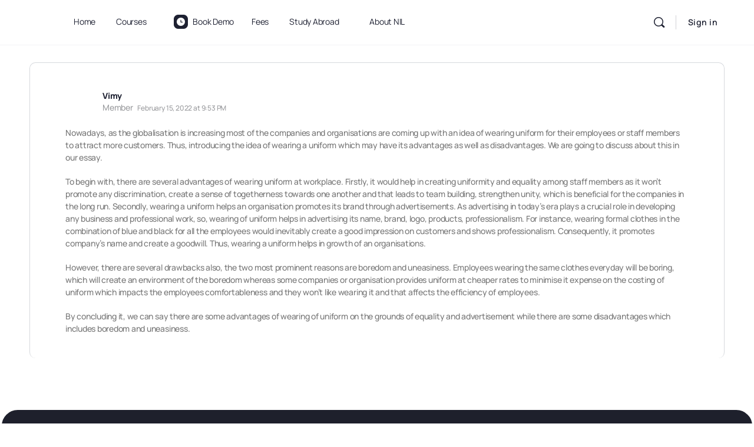

--- FILE ---
content_type: text/css
request_url: https://nationalinstituteoflanguage.in/wp-content/cache/min/1/wp-content/plugins/bigbluebutton/public/css/bigbluebutton-public.css?ver=1768573160
body_size: 739
content:
.bbb-room-selection{display:inline-block;min-width:10em;margin-bottom:2em;background:#fff}.bbb-error{color:red}.bbb-table-container,.bbb-table-container>div{box-sizing:border-box}.bbb-flex-table{display:flex;width:100%;margin:auto 0;border-left:solid 1px #d9d9d9;transition:0.5s}.flex-row{padding:.5em .5em;border-right:solid 1px #d9d9d9;border-bottom:solid 1px #d9d9d9;text-align:center}.bbb-flex-table:nth-child(even) .flex-row{background:#f4f2f1}.bbb-flex-table:first-of-type .flex-row,.bbb-flex-table:first-of-type a .flex-row{border-color:#1565c0;color:#fff;background:#1976d2;text-decoration:none}.bbb-flex-table-3{grid-template-columns:repeat(auto-fill,33%)}.bbb-flex-table-4{grid-template-columns:repeat(auto-fill,25%)}.flex-row-5{width:calc(100% / 5)}.flex-row-6{width:calc(100% / 6)}@media all and (max-width:1200px){.bbb-flex-table{flex-flow:row wrap}.flex-row{width:100%}.flex-row:first{width:100%;border-bottom:solid 1px #d9d9d9}.bbb-flex-table>.flex-row{border-bottom:solid 1px #d9d9d9}.bbb-header>.flex-row{border-bottom:solid 1px}}.bbb-recording-table-input{width:100%}.bbb-icon{color:#1976d2;cursor:pointer}.bbb-header-icon{color:#fff;cursor:pointer}.dashicon-disabled{opacity:.3;cursor:not-allowed}.bbb-inline-block{display:inline-block}.bbb-recording-link{max-width:7em;margin:.2em .1em;padding:.2em .3em;color:#fff;background-color:#007acc}.bbb-button{color:#fff!important;background-color:#007acc!important;padding:.8em 1.5em}.bbb-recording-link:hover,.bbb-recording-link:focus,.bbb-recording-link:active,.bbb-button:hover,.bbb-button:focus,.bbb-button:active{border-color:#006799!important;background-color:#0a9ed4!important}.bbb-recording-link>a{color:#fff;box-shadow:none!important;text-decoration:none!important}.bbb-recording-link>a:hover,.bbb-recording-link>a:focus,.bbb-recording-link>a:active,.bbb-recording-link>a:visited{color:#fff}.bbb-column-header-highlight{background:#52a8fd!important}.bbb-hidden{visibility:hidden}.single-bbb-room .bbb-room .entry-content{float:none!important;width:auto!important}.bbb-expandable-header{display:inline-block;margin-top:auto;margin-bottom:auto;font-size:1.2em;font-weight:400}.bbb-recordings-display{cursor:pointer}.bbb-recording-display-block{margin:.5em 0;border-top:groove;border-bottom:groove}.bbb-join-room-label{display:inline-block;min-width:20%}.bbb-join-room-input{display:inline-block;min-width:70%}.bbb-join-form-block{margin-bottom:.2em}

--- FILE ---
content_type: text/css
request_url: https://nationalinstituteoflanguage.in/wp-content/cache/min/1/wp-content/uploads/element-pack/minified/css/ep-styles.css?ver=1768573161
body_size: 84676
content:
.bdt-ep-accordion{text-align:left;list-style-type:none;margin:0;padding:0}.bdt-ep-accordion-title{outline:none;font-size:14px;margin:0;cursor:pointer;font-weight:700;line-height:1;padding:15px 20px;background:#f3f3f3;transition:all 300ms cubic-bezier(0,.49,.27,.99)}.bdt-ep-title-text{width:100%;text-align:left}.bdt-ep-accordion-icon{display:inline-block;font-weight:400;transition:all .3s ease}.bdt-ep-accordion-icon svg,.bdt-ep-accordion-icon i{transition:all .3s ease}.bdt-ep-accordion-icon svg{height:1em;width:1em}.bdt-ep-accordion-custom-icon{display:inline-flex;transition:all .3s ease;margin-right:5px}.bdt-ep-accordion-custom-icon svg,.bdt-ep-accordion-custom-icon i{transition:all .3s ease}.bdt-ep-accordion-custom-icon svg{height:1em;width:1em}.bdt-ep-accordion-icon-closed{display:flex}.bdt-ep-accordion-icon-opened{display:none}.bdt-ep-accordion-item.bdt-open>.bdt-ep-accordion-title .bdt-ep-accordion-icon-closed{display:none}.bdt-ep-accordion-item.bdt-open>.bdt-ep-accordion-title .bdt-ep-accordion-icon-opened{display:flex}.bdt-ep-accordion-content{padding:15px 20px;margin-top:0}.bdt-ep-accordion-content p{margin-top:0}.bdt-ep-accordion-content p+p{margin-top:15px}.rtl .bdt-ep-accordion-title{flex-direction:row-reverse}@media (max-width:767px){.bdt-ep-accordion-title{padding:12px 15px}.bdt-ep-accordion-content{padding:7px 15px}}.bdt-ep-button{cursor:pointer;text-transform:uppercase;outline:none;position:relative;transition:all .3s ease-out;z-index:0;text-align:center;overflow:hidden}.bdt-ep-button:hover{background-color:transparent;color:#fff}.bdt-ep-button:hover .bdt-ep-button-badge-inner{color:#000}.bdt-ep-button:hover svg{fill:#fff}.bdt-ep-button .bdt-ep-button-icon{position:relative;display:inline-flex;z-index:0}.bdt-ep-button .bdt-ep-button-icon .bdt-ep-button-a-icon-inner,.bdt-ep-button .bdt-ep-button-icon .bdt-ep-button-b-icon-inner,.bdt-ep-button .bdt-ep-button-icon .bdt-ep-button-icon-inner{display:inline-flex}.bdt-ep-button .bdt-ep-button-icon i,.bdt-ep-button .bdt-ep-button-icon svg{height:1em;width:1em;transition:all .3s ease-out}.bdt-ep-button .bdt-ep-button-text{position:relative;display:inline-block;z-index:0}.bdt-ep-button .bdt-ep-button-badge-inner{font-size:10px;background:#e4e4e8;padding:3px 6px;border-radius:3px;text-transform:uppercase;transition:all .3s ease}.bdt-ep-button .bdt-ep-button-content-wrapper{display:flex;align-items:center}.bdt-ep-button:after{content:'';position:absolute;z-index:-1;transition:all .3s ease-out;background:#666}.bdt-ep-button:active{color:#fff}.bdt-ep-button.bdt-ep-button-effect-a:after{width:100%;height:100%;top:0;left:0;opacity:0}.bdt-ep-button.bdt-ep-button-effect-a:hover:after,.bdt-ep-button.bdt-ep-button-effect-a:active:after{opacity:1}.bdt-ep-button.bdt-ep-button-effect-b:after{width:100%;height:0;top:0;left:0}.bdt-ep-button.bdt-ep-button-effect-b:hover:after{height:100%}.bdt-ep-button.bdt-ep-button-effect-b:active:after{height:100%}.bdt-ep-button.bdt-ep-button-effect-c:after{width:0%;height:100%;top:0;left:0}.bdt-ep-button.bdt-ep-button-effect-c:hover:after{width:100%}.bdt-ep-button.bdt-ep-button-effect-c:active:after{width:100%}.bdt-ep-button.bdt-ep-button-effect-d{overflow:hidden}.bdt-ep-button.bdt-ep-button-effect-d:after{width:0;height:103%;top:50%;left:50%;opacity:0;transform:translateX(-50%) translateY(-50%)}.bdt-ep-button.bdt-ep-button-effect-d:hover:after{width:90%;opacity:1}.bdt-ep-button.bdt-ep-button-effect-d:active:after{width:101%;opacity:1}.bdt-ep-button.bdt-ep-button-effect-e{overflow:hidden}.bdt-ep-button.bdt-ep-button-effect-e:after{width:100%;height:0;top:50%;left:50%;opacity:0;transform:translateX(-50%) translateY(-50%) rotate(45deg)}.bdt-ep-button.bdt-ep-button-effect-e:hover:after{height:260%;opacity:1}.bdt-ep-button.bdt-ep-button-effect-e:active:after{height:400%;opacity:1}.bdt-ep-button.bdt-ep-button-effect-f{overflow:hidden}.bdt-ep-button.bdt-ep-button-effect-f:after{width:101%;height:0;top:50%;left:50%;opacity:0;transform:translateX(-50%) translateY(-50%)}.bdt-ep-button.bdt-ep-button-effect-f:hover:after{height:75%;opacity:1}.bdt-ep-button.bdt-ep-button-effect-f:active:after{height:130%;opacity:1}.bdt-ep-button.bdt-ep-button-effect-g{transition-timing-function:cubic-bezier(.31,1.13,.64,.94)}.bdt-ep-button.bdt-ep-button-effect-g .bdt-ep-button-content-wrapper{position:relative}.bdt-ep-button.bdt-ep-button-effect-g .bdt-ep-button-content-wrapper .bdt-ep-button-text{display:block;position:relative}.bdt-ep-button.bdt-ep-button-effect-g .bdt-ep-button-content-wrapper .avdbtn-text{display:block;transition:transform .5s,opacity .8s;transition-timing-function:cubic-bezier(.31,1.13,.64,.94)}.bdt-ep-button.bdt-ep-button-effect-g .bdt-ep-button-content-wrapper .avdbtn-alt-text{position:absolute;width:100%;height:100%;left:0;top:0;opacity:0;transform:translate3d(0,25%,0);transition:transform .5s,opacity .8s;transition-timing-function:cubic-bezier(.31,1.13,.64,.94)}.bdt-ep-button.bdt-ep-button-effect-g:hover{background-color:transparent;color:#666}.bdt-ep-button.bdt-ep-button-effect-g:hover .avdbtn-alt-text{opacity:1;transform:translate3d(0,0,0)}.bdt-ep-button.bdt-ep-button-effect-g:hover .avdbtn-text{opacity:0;transform:translate3d(0,-25%,0)}.bdt-ep-button.bdt-ep-button-effect-h{transition:color .3s;transition-timing-function:cubic-bezier(.2,1,.3,1)}.bdt-ep-button.bdt-ep-button-effect-h::after{content:'';position:absolute;top:0;left:0;width:150%;height:100%;background:#666;z-index:-1;transform:rotate3d(0,0,1,-45deg) translate3d(0,-3em,0);transform-origin:0% 100%;transition:transform .3s,opacity .3s,background-color .3s}.bdt-ep-button.bdt-ep-button-effect-h:hover::after{opacity:1;background-color:#666;transform:rotate3d(0,0,1,0deg);transition-timing-function:cubic-bezier(.2,1,.3,1)}.bdt-ep-button.bdt-ep-button-effect-i{color:#fff;background:#666}.bdt-ep-button.bdt-ep-button-effect-i .bdt-ep-button-content-wrapper::before{content:'';position:absolute;width:100%;height:50%;left:0;background:#666;color:#fff;overflow:hidden;transition:transform .3s;transition-timing-function:cubic-bezier(.2,1,.3,1);top:0;padding-top:1em}.bdt-ep-button.bdt-ep-button-effect-i .bdt-ep-button-content-wrapper::after{content:'';position:absolute;width:100%;height:50%;left:0;background:#666;color:#fff;overflow:hidden;transition:transform .3s;transition-timing-function:cubic-bezier(.2,1,.3,1);bottom:0;line-height:0}.bdt-ep-button.bdt-ep-button-effect-i .bdt-ep-button-text{position:relative;z-index:1}.bdt-ep-button.bdt-ep-button-effect-i:hover{color:#666;background:#fff}.bdt-ep-button.bdt-ep-button-effect-i:hover .bdt-ep-button-content-wrapper::before{transform:translate3d(0,-100%,0)}.bdt-ep-button.bdt-ep-button-effect-i:hover .bdt-ep-button-content-wrapper::after{transform:translate3d(0,100%,0)}.bdt-ep-advanced-calculator-button{background-color:#1e87f0;color:#fff;padding:12px 30px;line-height:1}.bdt-ep-advanced-calculator .bdt-radio-inline-yes .elementor-field-option{padding-right:10px;flex-basis:auto}.bdt-ep-advanced-counter{text-align:center}.bdt-ep-advanced-counter-icon{display:inline-flex;transition:all 350ms cubic-bezier(.24,.85,.58,1);color:#818a91;font-size:48px;position:relative;box-sizing:content-box}.bdt-ep-advanced-counter-icon:hover{color:#818a91}.bdt-ep-advanced-counter-icon i,.bdt-ep-advanced-counter-icon img{position:relative;display:block;transition:transform 350ms cubic-bezier(.24,.85,.58,1);z-index:1}.bdt-ep-advanced-counter-icon i:before,.bdt-ep-advanced-counter-icon img:before{position:absolute;left:50%;transform:translateX(-50%)}.bdt-ep-advanced-counter-icon i,.bdt-ep-advanced-counter-icon svg{width:1em;height:1em}.bdt-ep-advanced-counter-separator-wrap{margin-bottom:24px;line-height:1}.bdt-ep-advanced-counter-separator-wrap>*{height:auto}.bdt-ep-advanced-counter-separator-wrap>svg [stroke*='#']{stroke:currentcolor}.bdt-ep-advanced-counter-separator{border-top:4px solid #ddd;display:inline-block;width:100px}.bdt-ep-advanced-counter-indicator{-webkit-transform:translate(var(--ep-indicator-h-offset,0),var(--ep-indicator-v-offset,0)) rotate(var(--ep-indicator-rotate,0));transform:translate(var(--ep-indicator-h-offset,0),var(--ep-indicator-v-offset,0)) rotate(var(--ep-indicator-rotate,0))}.bdt-icon-effect-none .bdt-ep-advanced-counter-icon:after{content:'';position:absolute;transition:all .3s ease-out;width:100%;height:100%;z-index:-1;opacity:0;top:0;left:0}.bdt-icon-effect-none .bdt-ep-advanced-counter:hover .bdt-ep-advanced-counter-icon:after{opacity:1}.bdt-icon-effect-a .bdt-ep-advanced-counter-icon:after{content:'';position:absolute;transition:all .3s ease-out;width:100%;height:100%;z-index:-1;opacity:0;transform:scale(0);top:0;left:0;border-radius:200px}.bdt-icon-effect-a .bdt-ep-advanced-counter:hover .bdt-ep-advanced-counter-icon{background-color:transparent}.bdt-icon-effect-a .bdt-ep-advanced-counter:hover .bdt-ep-advanced-counter-icon:after{opacity:1;transform:scale(1.5)}.bdt-icon-effect-g .bdt-ep-advanced-counter-icon:after{content:'';position:absolute;transition:all .3s ease-out;width:0;height:103%;top:50%;left:50%;z-index:-1;opacity:0;transform:translateX(-50%) translateY(-50%)}.bdt-icon-effect-g .bdt-ep-advanced-counter:hover .bdt-ep-advanced-counter-icon{background-color:transparent}.bdt-icon-effect-g .bdt-ep-advanced-counter:hover .bdt-ep-advanced-counter-icon:after{width:90%;opacity:1}.bdt-icon-effect-b .bdt-ep-advanced-counter-icon{overflow:hidden}.bdt-icon-effect-b .bdt-ep-advanced-counter-icon:after{content:'';position:absolute;transition:all .3s ease-out;width:100%;height:0;top:50%;left:50%;opacity:0;z-index:-1;transform:translateX(-50%) translateY(-50%) rotate(45deg)}.bdt-icon-effect-b .bdt-ep-advanced-counter:hover .bdt-ep-advanced-counter-icon{background-color:transparent}.bdt-icon-effect-b .bdt-ep-advanced-counter:hover .bdt-ep-advanced-counter-icon:after{height:260%;opacity:1}.bdt-icon-effect-c .bdt-ep-advanced-counter-icon:after{content:'';position:absolute;transition:all .3s ease-out;width:101%;height:0;top:50%;left:50%;opacity:0;z-index:-1;transform:translateX(-50%) translateY(-50%)}.bdt-icon-effect-c .bdt-ep-advanced-counter:hover .bdt-ep-advanced-counter-icon{background-color:transparent}.bdt-icon-effect-c .bdt-ep-advanced-counter:hover .bdt-ep-advanced-counter-icon:after{height:75%;opacity:1}.bdt-icon-effect-d .bdt-ep-advanced-counter-icon:after{content:'';position:absolute;top:0;left:0;width:150%;height:100%;z-index:-1;transform:rotate3d(0,0,1,-45deg) translate3d(0,-3em,0);transform-origin:0% 100%;transition:transform .3s,opacity .3s,background-color .3s}.bdt-icon-effect-d .bdt-ep-advanced-counter:hover .bdt-ep-advanced-counter-icon{background-color:transparent}.bdt-icon-effect-d .bdt-ep-advanced-counter:hover .bdt-ep-advanced-counter-icon:after{opacity:1;transform:rotate3d(0,0,1,0deg);transition-timing-function:cubic-bezier(.2,1,.3,1)}.bdt-icon-effect-e .bdt-ep-advanced-counter-icon:after{content:'';position:absolute;transition:all .3s ease-out;width:100%;height:0;top:0;left:0;z-index:-1}.bdt-icon-effect-e .bdt-ep-advanced-counter:hover .bdt-ep-advanced-counter-icon{background-color:transparent}.bdt-icon-effect-e .bdt-ep-advanced-counter:hover .bdt-ep-advanced-counter-icon:after{height:100%}.bdt-icon-effect-f .bdt-ep-advanced-counter-icon:after{content:'';position:absolute;z-index:-1;transition:all .3s ease-out;background:#666;width:0%;height:100%;top:0;left:0}.bdt-icon-effect-f .bdt-ep-advanced-counter:hover .bdt-ep-advanced-counter-icon{background-color:transparent}.bdt-icon-effect-f .bdt-ep-advanced-counter:hover .bdt-ep-advanced-counter-icon:after{width:100%}.bdt-ep-advanced-counter{text-align:center}.bdt-ep-advanced-counter-number{font-weight:700;font-size:48px;color:#4d535f}.bdt-ep-advanced-counter-number a{color:inherit}.bdt-ep-advanced-counter-text{margin-top:0;margin-bottom:0;color:#999ea7;font-weight:400}.elementor-widget-bdt-advanced-counter h1:not(.site-title):before,.elementor-widget-bdt-advanced-counter h2:before{content:'';display:none}.bdt-ep-advanced-counter-icon-heading{margin-bottom:20px}.bdt-ep-advanced-counter-icon-heading .bdt-ep-advanced-counter-number{margin-bottom:0;margin-top:0}.bdt-ep-advanced-counter-number{font-weight:700;font-size:48px}.bdt-ep-advanced-counter-number a{color:inherit}.bdt-ep-advanced-counter-text{margin-bottom:0}@media (min-width:768px){.elementor-position-left .bdt-ep-advanced-counter{text-align:left;flex-direction:row}.elementor-position-left .bdt-ep-advanced-counter-icon-wrap{flex:0 0 auto}.elementor-position-right .bdt-ep-advanced-counter{text-align:right;flex-direction:row-reverse}.elementor-position-right .bdt-ep-advanced-counter-icon-wrap{flex:0 0 auto}.elementor-position-top .bdt-ep-advanced-counter-img{margin:auto}.elementor-position-top .bdt-ep-advanced-counter-icon-wrap{display:inline-block}.elementor-vertical-align-top .bdt-ep-advanced-counter{align-items:flex-start}.elementor-vertical-align-middle .bdt-ep-advanced-counter{align-items:center}.elementor-vertical-align-bottom .bdt-ep-advanced-counter{align-items:flex-end}.bdt-ep-advanced-counter-indicator{position:absolute;left:100%;top:0;width:150px;height:auto;transform-origin:center center;z-index:10}.bdt-ep-advanced-counter-indicator svg{height:auto;width:100%}}@media (max-width:767px){.bdt-ep-advanced-counter-icon-wrap{margin-left:auto!important;margin-right:auto!important;margin-bottom:15px}.bdt-icon-type-image .-wrap-wrapxxx{width:auto}.elementor-position-left .bdt-ep-advanced-counter-icon-heading,.elementor-position-right .bdt-ep-advanced-counter-icon-heading{flex-direction:column}}.bdt-ep-advanced-divider{overflow:hidden;-webkit-transform:translate(var(--ep-advanced-divider-h-offset,0),var(--ep-advanced-divider-v-offset,0)) rotate(var(--ep-advanced-divider-rotate,0));transform:translate(var(--ep-advanced-divider-h-offset,0),var(--ep-advanced-divider-v-offset,0)) rotate(var(--ep-advanced-divider-rotate,0))}.bdt-ep-advanced-divider svg *{stroke:#798184;fill:none!important}.bdt-ep-advanced-divider svg{max-width:100%}.bdt-ep-advanced-divider svg.ep_round{stroke-linecap:round}.bdt-ep-advanced-divider svg.ep_square{stroke-linecap:square}.bdt-ep-advanced-divider svg.ep_butt{stroke-linecap:butt}:root{--map-list-height:360px;--search-height:80px}.bdt-advanced-map{height:100%;overflow:hidden}.bdt-advanced-map button.gm-svpc>div{position:relative!important;left:0!important;top:0!important}.bdt-advanced-map .bdt-grid-wrap{display:block}.bdt-advanced-map .bdt-advanced-gmap{display:block;width:100%!important;height:var(--map-list-height)!important;margin-bottom:30px;border-radius:5px}.bdt-advanced-map .bdt-advanced-map-wrapper{width:100%}.bdt-advanced-map .bdt-gmap-lists-wrapper{width:100%}.bdt-advanced-map .bdt-gmap-lists{margin:0;padding:0;list-style:none;height:300px;overflow:auto}.bdt-gmap-lists-wrapper{background:#f1f1f1}.bdt-gmap-lists-wrapper .bdt-gmap-search-wrapper{margin-bottom:0}.bdt-gmap-lists-wrapper .bdt-gmap-search-wrapper .bdt-search-default{padding:0 20px;display:flex;align-items:center;height:var(--search-height);width:100%}.bdt-gmap-lists-wrapper .bdt-gmap-search-wrapper .bdt-search-default .search-box{width:100%}.bdt-advanced-map .bdt-gmap-list-item{display:flex;align-items:center;border-bottom:1px solid #e1e0e0;padding:10px 20px;cursor:pointer}.bdt-advanced-map .bdt-gmap-list-item:nth-last-child(1){border-bottom:0}.bdt-advanced-map .bdt-gmap-list-item:nth-last-child(1){margin-bottom:0}.bdt-advanced-map .bdt-gmap-image-wrapper img{width:45px;min-width:45px;height:45px;object-fit:cover;border-radius:50%}.bdt-advanced-map .scroll-content{display:flex;height:100%;flex-direction:column}.bdt-advanced-map .bdt-gmap-list-content{padding-left:15px}.bdt-advanced-map .bdt-title{margin:0;line-height:0;font-size:15px;padding-bottom:8px;color:#212326;font-weight:500}.bdt-advanced-map .bdt-place{line-height:0;font-size:11px;text-transform:uppercase;color:#9494a4}.bdt-advanced-map .form-control{height:40px;width:100%;text-transform:capitalize;padding:0 13px;border:1px solid #e1e1e1;font-size:12px;outline:none;border-radius:5px}.bdt-advanced-map .form-control:focus{border:1px solid #bdbbbb}.bdt-advanced-map.bdt-direction-left .bdt-gmap-lists{overflow-y:auto;direction:rtl}.bdt-advanced-map.bdt-direction-left .bdt-gmap-lists .bdt-gmap-list-item{direction:ltr}.bdt-advanced-map .bdt-gmap-lists::-webkit-scrollbar{width:5px}.bdt-advanced-map .bdt-gmap-lists::-webkit-scrollbar-track{background:#f1f1f1}.bdt-advanced-map .bdt-gmap-lists::-webkit-scrollbar-thumb{background:#c8c8c8}.bdt-advanced-map .bdt-gmap-lists::-webkit-scrollbar-thumb:hover{background:#afaeae}.bdt-map-tooltip-view{width:210px}.bdt-map-tooltip-bottom-footer{padding-top:10px}.bdt-map-tooltip-bottom-footer .bdt-tooltip-title{margin:0;padding-bottom:0;font-size:18px;font-weight:500}.bdt-map-tooltip-bottom-footer .bdt-tooltip-place{margin:0;padding-bottom:10px;font-size:12px;font-weight:500}.bdt-map-tooltip-bottom-footer span{font-size:12px;text-transform:capitalize;color:#524b4b}.bdt-location-search{margin-top:10px;cursor:pointer}.bdt-search-result-item{transition:background-color .2s ease}.bdt-search-result-item:hover{background-color:#f5f5f5}.bdt-search-results-list{max-height:200px;overflow-y:auto;margin-bottom:15px;border:1px solid #eee;border-radius:4px}.bdt-search-results-list::-webkit-scrollbar{width:5px}.bdt-search-results-list::-webkit-scrollbar-track{background:#f1f1f1}.bdt-search-results-list::-webkit-scrollbar-thumb{background:#c8c8c8}.bdt-search-results-list::-webkit-scrollbar-thumb:hover{background:#afaeae}.bdt-search-address-button{white-space:nowrap}.bdt-modal-header h3{margin:0}@media (min-width:768px){.bdt-advanced-map .bdt-advanced-gmap{height:var(--map-list-height);margin-bottom:0}.bdt-advanced-map.bdt-direction-left .bdt-grid-wrap{flex-direction:row-reverse}.bdt-advanced-map .bdt-grid-wrap{display:flex}.bdt-advanced-map .bdt-gmap-lists-wrapper{width:50%}.bdt-advanced-map.bdt-has-lists-search-yes .bdt-gmap-lists{height:calc(var(--map-list-height) - var(--search-height))}.bdt-advanced-map .bdt-gmap-lists{height:var(--map-list-height)}}.bdt-ep-advanced-heading{position:relative}.bdt-ep-advanced-heading a{color:inherit}.bdt-ep-advanced-heading a:hover{color:inherit}.bdt-ep-advanced-heading-title{margin:0;padding:0}.bdt-ep-advanced-heading-sub-title,.bdt-ep-advanced-heading-main-title{z-index:1;position:relative}.bdt-ep-advanced-heading-sub-title{display:inline-flex;line-height:1}.bdt-ep-advanced-heading-sub-title svg{width:1em;height:1em;fill:#3b3f42}.bdt-ep-advanced-heading-sub-title.bdt-line-bottom{flex-direction:column}.bdt-ep-advanced-heading-main-title>.bdt-ep-advanced-heading-main-title-inner,.bdt-ep-advanced-heading-main-title>.bdt-mainh-split-text{display:inline-block;box-sizing:border-box}.bdt-ep-advanced-heading-sub-title-content{display:inline-flex}.bdt-ep-advanced-heading-sub-title-content span{display:inline-flex}.bdt-ep-advanced-heading-main-title{display:inline-block;vertical-align:middle}.bdt-ep-advanced-heading-sub-title .line,.bdt-ep-advanced-heading-main-title .line{background-color:transparent!important}.bdt-ep-advanced-heading-sub-title .line:after,.bdt-ep-advanced-heading-main-title .line:after{content:"";background-color:#1e87f0;height:2px;width:40px;display:inline-block;vertical-align:middle}.bdt-ep-advanced-heading-sub-title .line.bdt-button-icon-align-bottom,.bdt-ep-advanced-heading-main-title .line.bdt-button-icon-align-bottom{line-height:0;display:block}.bdt-ep-advanced-heading-content{color:rgba(156,156,156,.12);z-index:0;font-size:60px;text-transform:uppercase;font-weight:700;line-height:1;bottom:0;width:100%;transition:all .3s ease-out;position:absolute}.bdt-ep-advanced-heading-content>div{display:inline-block}.bdt-main-text-stroke--yes .bdt-ep-advanced-heading .bdt-ep-advanced-heading-main-title span{color:transparent!important;-webkit-text-stroke:1px #333}.bdt-advanced-text-stroke--yes .bdt-ep-advanced-heading .bdt-ep-advanced-heading-content>div{color:transparent!important;-webkit-text-stroke:1px rgba(156,156,156,.12)}.bdt-ep-main-color-yes .bdt-ep-advanced-heading-main-title-inner{background-color:transparent;background-image:linear-gradient(240deg,#0E83CD 0,#8062d4 100%);background-clip:text;text-fill-color:transparent;-webkit-background-clip:text;-webkit-text-fill-color:transparent;color:rgba(255,255,255,0)}.bdt-ep-advanced-color-yes .bdt-ep-advanced-heading-content>*{background-color:transparent;background-image:linear-gradient(240deg,#0E83CD 0,#8062d4 100%);background-clip:text;text-fill-color:transparent;-webkit-background-clip:text;-webkit-text-fill-color:transparent}.bdt-ep-ah-title-multi-color-yes .bdt-ep-advanced-heading-main-title-inner{line-break:anywhere}@supports (-ms-ime-align:auto){.bdt-ep-main-color-yes .bdt-ep-advanced-heading-main-title>div,.bdt-ep-advanced-color-yes .bdt-ep-advanced-heading-content>div{background-attachment:scroll!important}}@supports (-moz-appearance:none){.bdt-ep-main-color-yes .bdt-ep-advanced-heading-main-title>div,.bdt-ep-advanced-color-yes .bdt-ep-advanced-heading-content>div{background-attachment:scroll!important}}.bdt-ep-advanced-heading-content>div{-webkit-transform:translate(var(--ep-advanced-heading-pos-x,0),var(--ep-advanced-heading-pos-y,0)) rotate(var(--ep-advanced-heading-rotate,0));transform:translate(var(--ep-advanced-heading-pos-x,0),var(--ep-advanced-heading-pos-y,0)) rotate(var(--ep-advanced-heading-rotate,0))}.bdt-ep-advanced-icon-box{text-align:center}.bdt-ep-advanced-icon-box-title{font-weight:700;font-size:1.25rem}.bdt-ep-advanced-icon-box-title a{color:inherit}.bdt-ep-advanced-icon-box-description{margin-bottom:20px}.bdt-ep-advanced-icon-box-description p{margin:0}.bdt-ep-advanced-icon-box-sub-title{font-size:14px;margin-top:-20px;margin-bottom:20px;transition:all .25s ease}.bdt-ep-advanced-icon-box-icon-heading{margin-bottom:20px}.bdt-ep-advanced-icon-box-icon-heading .bdt-ep-advanced-icon-box-title,.bdt-ep-advanced-icon-box-icon-heading .bdt-ep-advanced-icon-box-sub-title{margin-bottom:0;margin-top:0}.bdt-ep-advanced-icon-box-icon-wrap{display:inline-flex;line-height:1;transition:all 350ms cubic-bezier(.24,.85,.58,1);color:#818a91;font-size:48px;position:relative;box-sizing:content-box}.bdt-ep-advanced-icon-box-icon-wrap:hover{color:#818a91}.bdt-ep-advanced-icon-box-icon-wrap:hover svg{fill:#818a91}.bdt-ep-advanced-icon-box-icon-wrap i,.bdt-ep-advanced-icon-box-icon-wrap svg,.bdt-ep-advanced-icon-box-icon-wrap img{position:relative;display:block;transition:transform 350ms cubic-bezier(.24,.85,.58,1);z-index:1;margin:auto}.bdt-ep-advanced-icon-box-icon-wrap i:before,.bdt-ep-advanced-icon-box-icon-wrap svg:before,.bdt-ep-advanced-icon-box-icon-wrap img:before{position:absolute;left:50%;transform:translateX(-50%)}.bdt-ep-advanced-icon-box-icon-wrap i,.bdt-ep-advanced-icon-box-icon-wrap svg{width:1em;height:1em}.bdt-ep-advanced-icon-box-icon-wrap svg{fill:#818a91}.bdt-ep-advanced-icon-box-readmore-fullwidth-yes .bdt-ep-advanced-icon-box-readmore{display:block!important}.bdt-ep-advanced-icon-box-readmore{display:inline-block}.bdt-ep-advanced-icon-box-readmore svg{height:1em;width:1em}.bdt-ep-advanced-icon-box-separator-wrap{overflow:hidden;margin-bottom:24px;line-height:1}.bdt-ep-advanced-icon-box-separator-wrap>*{height:auto}.bdt-ep-advanced-icon-box-separator-wrap>svg [stroke*='#']{stroke:currentcolor}.bdt-ep-advanced-icon-box-separator-wrap img{display:none}.bdt-ep-advanced-icon-box-separator-wrap svg *{stroke:#798184}.bdt-ep-advanced-icon-box-separator-wrap svg.ep_round{stroke-linecap:round}.bdt-ep-advanced-icon-box-separator-wrap svg.ep_square{stroke-linecap:square}.bdt-ep-advanced-icon-box-separator-wrap svg.ep_butt{stroke-linecap:butt}.bdt-ep-advanced-icon-box-separator{border-top:4px solid #ddd;display:inline-block;width:100px}.bdt-ep-advanced-icon-box-indicator{pointer-events:none;-webkit-transform:translate(var(--ep-advanced-icon-box-indicator-h-offset,0),var(--ep-advanced-icon-box-indicator-v-offset,0)) rotate(var(--ep-advanced-icon-box-indicator-rotate,0));transform:translate(var(--ep-advanced-icon-box-indicator-h-offset,0),var(--ep-advanced-icon-box-indicator-v-offset,0)) rotate(var(--ep-advanced-icon-box-indicator-rotate,0))}.rtl .bdt-ep-advanced-icon-box-indicator svg{-webkit-transform:scaleX(-1);transform:scaleX(-1)}.bdt-ep-advanced-icon-box-badge{-webkit-transform:translate(var(--ep-advanced-icon-box-badge-h-offset,0),var(--ep-advanced-icon-box-badge-v-offset,0)) rotate(var(--ep-advanced-icon-box-badge-rotate,0));transform:translate(var(--ep-advanced-icon-box-badge-h-offset,0),var(--ep-advanced-icon-box-badge-v-offset,0)) rotate(var(--ep-advanced-icon-box-badge-rotate,0))}.elementor-position-top .bdt-ep-advanced-icon-box-icon{-webkit-transform:translate(var(--ep-advanced-icon-box-icon-top-h-offset,0),var(--ep-advanced-icon-box-icon-top-v-offset,0));transform:translate(var(--ep-advanced-icon-box-icon-top-h-offset,0),var(--ep-advanced-icon-box-icon-top-v-offset,0))}.elementor-position-top .bdt-ep-advanced-icon-box-content{margin-top:var(--ep-advanced-icon-box-icon-top-v-offset,0)}.elementor-position-bottom .bdt-ep-advanced-icon-box-icon{-webkit-transform:translate(var(--ep-advanced-icon-box-icon-bottom-h-offset,0),var(--ep-advanced-icon-box-icon-bottom-v-offset,0));transform:translate(var(--ep-advanced-icon-box-icon-bottom-h-offset,0),var(--ep-advanced-icon-box-icon-bottom-v-offset,0))}.elementor-position-bottom .bdt-ep-advanced-icon-box-content{margin-bottom:calc(-1 * var(--ep-advanced-icon-box-icon-bottom-v-offset, 0))}.elementor-position-left .bdt-ep-advanced-icon-box-icon,.elementor-position-right .bdt-ep-advanced-icon-box-icon{-webkit-transform:translate(var(--ep-advanced-icon-box-icon-left-h-offset,0),var(--ep-advanced-icon-box-icon-left-v-offset,0));transform:translate(var(--ep-advanced-icon-box-icon-left-h-offset,0),var(--ep-advanced-icon-box-icon-left-v-offset,0))}.bdt-icon-effect-none .bdt-ep-advanced-icon-box-icon-wrap:after{content:'';position:absolute;transition:all .3s ease-out;width:100%;height:100%;z-index:-1;opacity:0;top:0;left:0}.bdt-icon-effect-none:hover .bdt-ep-advanced-icon-box-icon-wrap:after{opacity:1}.bdt-icon-effect-a .bdt-ep-advanced-icon-box-icon-wrap:after{content:'';position:absolute;transition:all .3s ease-out;width:100%;height:100%;z-index:-1;opacity:0;transform:scale(0);top:0;left:0;border-radius:200px;background-color:#d5dadf}.bdt-icon-effect-a:hover .bdt-ep-advanced-icon-box-icon-wrap{background-color:transparent}.bdt-icon-effect-a:hover .bdt-ep-advanced-icon-box-icon-wrap:after{opacity:1;transform:scale(1.5)}.bdt-icon-effect-b .bdt-ep-advanced-icon-box-icon-wrap{overflow:hidden}.bdt-icon-effect-b .bdt-ep-advanced-icon-box-icon-wrap:after{content:'';position:absolute;transition:all .3s ease-out;width:100%;height:0;top:50%;left:50%;opacity:0;z-index:-1;transform:translateX(-50%) translateY(-50%) rotate(45deg);background-color:#d5dadf}.bdt-icon-effect-b:hover .bdt-ep-advanced-icon-box-icon-wrap{background-color:transparent}.bdt-icon-effect-b:hover .bdt-ep-advanced-icon-box-icon-wrap:after{height:260%;opacity:1}.bdt-icon-effect-c .bdt-ep-advanced-icon-box-icon-wrap:after{content:'';position:absolute;transition:all .3s ease-out;width:101%;height:0;top:50%;left:50%;opacity:0;z-index:-1;transform:translateX(-50%) translateY(-50%);background-color:#d5dadf}.bdt-icon-effect-c:hover .bdt-ep-advanced-icon-box-icon-wrap{background-color:transparent}.bdt-icon-effect-c:hover .bdt-ep-advanced-icon-box-icon-wrap:after{height:75%;opacity:1}.bdt-icon-effect-d .bdt-ep-advanced-icon-box-icon-wrap{overflow:hidden}.bdt-icon-effect-d .bdt-ep-advanced-icon-box-icon-wrap:after{content:'';position:absolute;top:0;left:0;width:150%;height:100%;z-index:-1;transform:rotate3d(0,0,1,-45deg) translate3d(0,-3em,0);transform-origin:0% 100%;transition:transform .3s,opacity .3s,background-color .3s;background-color:#d5dadf}.bdt-icon-effect-d:hover .bdt-ep-advanced-icon-box-icon-wrap{background-color:transparent}.bdt-icon-effect-d:hover .bdt-ep-advanced-icon-box-icon-wrap:after{opacity:1;transform:rotate3d(0,0,1,0deg);transition-timing-function:cubic-bezier(.2,1,.3,1)}.bdt-icon-effect-e .bdt-ep-advanced-icon-box-icon-wrap:after{content:'';position:absolute;transition:all .3s ease-out;width:100%;height:0;top:0;left:0;z-index:-1;background-color:#d5dadf}.bdt-icon-effect-e:hover .bdt-ep-advanced-icon-box-icon-wrap{background-color:transparent}.bdt-icon-effect-e:hover .bdt-ep-advanced-icon-box-icon-wrap:after{height:100%}.bdt-readmore-on-hover-yes .bdt-ep-advanced-icon-box-readmore{margin-top:26px;position:absolute;-webkit-transform:translate(var(--ep-advanced-icon-box-readmore-h-offset,0),var(--ep-advanced-icon-box-readmore-v-offset,0));transform:translate(var(--ep-advanced-icon-box-readmore-h-offset,0),var(--ep-advanced-icon-box-readmore-v-offset,0));opacity:0;transition:opacity 350ms cubic-bezier(.24,.85,.58,1)}.bdt-readmore-on-hover-yes:hover .bdt-ep-advanced-icon-box-readmore{opacity:1}.bdt-global-link-yes .bdt-ep-advanced-icon-box:hover{cursor:pointer}.bdt-title-link-yes .bdt-ep-advanced-icon-box-title:hover{cursor:pointer}@media (min-width:768px){.elementor-position-left .bdt-ep-advanced-icon-box{display:flex;text-align:left;flex-direction:row}.elementor-position-left .bdt-ep-advanced-icon-box-icon{flex:0 0 auto}.elementor-position-right .bdt-ep-advanced-icon-box{display:flex;text-align:right;flex-direction:row-reverse}.elementor-position-right .bdt-ep-advanced-icon-box-icon{flex:0 0 auto}.elementor-position-top .bdt-ep-advanced-icon-box-img{margin:auto}.elementor-position-top .bdt-ep-advanced-icon-box-icon{display:inline-block}.elementor-position-bottom .bdt-ep-advanced-icon-box{display:flex;flex-direction:column-reverse}.elementor-vertical-align-top .bdt-ep-advanced-icon-box{align-items:flex-start}.elementor-vertical-align-middle .bdt-ep-advanced-icon-box{align-items:center}.elementor-vertical-align-bottom .bdt-ep-advanced-icon-box{align-items:flex-end}.bdt-ep-advanced-icon-box-indicator{position:absolute;left:100%;top:0;width:150px;height:auto;transform-origin:center center;z-index:10}.bdt-ep-advanced-icon-box-indicator svg{height:auto;width:100%}}.bdt-ep-advanced-image-gallery{position:relative}.bdt-ep-advanced-image-gallery .bdt-overlay{display:flex;flex-direction:column;justify-content:center;align-items:stretch;text-align:center;z-index:1}.bdt-ep-advanced-image-gallery:not(.bdt-ep-advanced-image-gallery-skin-hidden) .bdt-ep-advanced-image-gallery-item-link{position:relative;display:flex;width:100%;overflow:hidden;color:#fff;font-size:42px}.bdt-ep-advanced-image-gallery:not(.bdt-ep-advanced-image-gallery-skin-hidden) .bdt-ep-advanced-image-gallery-item-link:hover{color:#fff;background-color:transparent}.bdt-ep-advanced-image-gallery:not(.bdt-ep-advanced-image-gallery-skin-hidden) .bdt-ep-advanced-image-gallery-item-link:hover span{color:rgba(255,255,255,.7)}.bdt-ep-advanced-image-gallery:not(.bdt-ep-advanced-image-gallery-skin-hidden) .bdt-ep-advanced-image-gallery-item-link:hover svg{fill:#fff}.bdt-ep-advanced-image-gallery:not(.bdt-ep-advanced-image-gallery-skin-hidden) .bdt-ep-advanced-image-gallery-item-link.icon-type-icon span{display:inline-flex;transition:transform .3s cubic-bezier(0,.36,.38,1.01)}.bdt-ep-advanced-image-gallery:not(.bdt-ep-advanced-image-gallery-skin-hidden) .bdt-ep-advanced-image-gallery-item-link.icon-type-icon:hover span{transform:rotate(90deg)}.bdt-ep-advanced-image-gallery:not(.bdt-ep-advanced-image-gallery-skin-hidden) .bdt-ep-advanced-image-gallery-item-link.icon-type-text{border:2px solid #fff}.bdt-ep-advanced-image-gallery:not(.bdt-ep-advanced-image-gallery-skin-hidden) .bdt-ep-advanced-image-gallery-item-link span.bdt-text{padding:3px 15px;color:#fff;font-size:13px;font-weight:700}.bdt-ep-advanced-image-gallery:not(.bdt-ep-advanced-image-gallery-skin-hidden) .bdt-ep-advanced-image-gallery-item-link svg{width:1em;height:1em;fill:#fff}.bdt-spotlite-mode:hover .bdt-ep-advanced-image-gallery-item:not(:hover):after{background-color:rgba(0,0,0,.5)}.bdt-spotlite-mode .bdt-ep-advanced-image-gallery-item{transition:all .3s ease}.bdt-spotlite-mode .bdt-ep-advanced-image-gallery-item:after{content:'';position:absolute;top:0;left:0;width:100%;height:100%;background-color:rgba(0,0,0,0);transition:all .3s ease;z-index:0;pointer-events:none}.bdt-spotlite-mode .bdt-ep-advanced-image-gallery-content{z-index:1}.bdt-ep-advanced-image-gallery-item{-webkit-align-self:flex-start;-ms-flex-item-align:start;align-self:flex-start;transition-property:transform,opacity;-webkit-transition-timing-function:ease-in-out;transition-timing-function:ease-in-out;-webkit-transform-style:preserve-3d;transform-style:preserve-3d;margin:0;text-align:center}.bdt-ep-advanced-image-gallery-item:hover{z-index:1}.bdt-ep-advanced-image-gallery-item .bdt-overlay-default{background:rgba(0,0,0,.4)}.bdt-ep-advanced-image-gallery-item-caption{margin:0;margin-top:15px;text-transform:uppercase;font-weight:700}.bdt-ep-advanced-image-gallery-thumbnail{overflow:hidden}.bdt-ep-advanced-image-gallery-thumbnail img{width:100%;object-fit:cover;vertical-align:top}.bdt-ep-advanced-image-gallery-inner{position:relative;overflow:hidden}.bdt-caption-all-time-yes .bdt-ep-advanced-image-gallery-item-caption{padding:15px;margin-top:0;background-color:#f7f8f9}.bdt-caption-all-time-yes .bdt-caption-position-default{display:block!important}.bdt-ep-advanced-image-gallery-skin-default{justify-content:flex-start;-webkit-align-content:flex-start;-ms-flex-line-pack:start;align-content:flex-start;display:flex;flex-wrap:wrap}.bdt-ep-advanced-image-gallery.bdt-ep-advanced-image-gallery-skin-hidden .bdt-hidden-gallery-button{display:inline-block;color:#666;font-size:16px;font-weight:700;transition:all .3s ease}.bdt-ep-advanced-image-gallery.bdt-ep-advanced-image-gallery-skin-hidden .bdt-hidden-gallery-button svg{width:1em;height:1em;fill:#666}@media (max-width:767px){.elementor-widget-bdt-advanced-image-gallery{overflow:hidden}}.jgallery{display:block;will-change:width,height;min-height:1px}.jgallery>.jgalleryItem{will-change:left,top,width,height,opacity,transform}.jgallery>*:not(.jgalleryItem){visibility:hidden}.jgallery .jgalleryItemHidden{display:none}.jgallery .jgalleryImage{vertical-align:middle;width:100%;height:100%}.jgallery.jgalleryAnimated{height:0;transition:height .4s}.jgallery.jgalleryAnimated .jgalleryItem{transition:all .4s}.jgallery.jgalleryAnimated .jgalleryItemInitialToVisible{animation-name:jgalleryItemInitialToVisibleAnimation;animation-fill-mode:forwards;animation-duration:.4s}.jgallery.jgalleryAnimated .jgalleryItemHiddenToVisible{animation-name:jgalleryItemHiddenToVisibleAnimation;animation-fill-mode:forwards;animation-duration:.4s}.jgallery.jgalleryAnimated .jgalleryItemVisibleToHidden{animation-name:jgalleryItemVisibleToHiddenAnimation;animation-fill-mode:forwards;animation-duration:.4s}@keyframes jgalleryItemInitialToVisibleAnimation{0%{opacity:0;transform:scale(.9)}100%{opacity:1;transform:scale(1)}}@keyframes jgalleryItemHiddenToVisibleAnimation{0%{opacity:0;transform:scale(.9)}100%{opacity:1;transform:scale(1)}}@keyframes jgalleryItemVisibleToHiddenAnimation{0%{opacity:1;transform:scale(1)}100%{opacity:0;transform:scale(.9)}}.jgallery .jgalleryItem{opacity:1}.jgallery.jgalleryItemLoading{opacity:.3;box-shadow:inset 0 0 15px -5px #666}.jgallery.jgalleryItemLoading::before{content:" ";position:absolute;left:50%;top:50%;width:50px;height:50px;margin:-25px 0 0 -25px;padding:0;z-index:1;opacity:1;background:none;border:2px solid;border-color:transparent transparent #000 #000;border-radius:50%;outline:none;animation-duration:1s;animation-name:jgalleryProgressIndicator;animation-iteration-count:infinite;animation-timing-function:linear}@keyframes jgalleryProgressIndicator{0%{transform:rotate(0deg);left:50%}100%{transform:rotate(360deg);left:50%}}.bdt-ep-advanced-progress-bar-item{position:relative;margin-bottom:1rem;color:#000;text-transform:capitalize;font-size:14px;font-weight:600;line-height:2.5em}.bdt-ep-advanced-progress-bar-level{display:flex;height:.625rem;font-size:.75rem;background-color:#F8F8F8;border-radius:0}.bdt-ep-advanced-progress-bar-fill{width:0;height:100%;font-size:12px;line-height:20px;color:#fff;text-align:center;background-color:#1E87F0;-webkit-box-shadow:inset 0 -1px 0 rgba(0,0,0,.15);box-shadow:inset 0 -1px 0 rgba(0,0,0,.15);-webkit-transition:width .8s ease;-o-transition:width .8s ease;transition:width .8s ease}.default .bdt-ep-advanced-progress-bar-parcentage{float:right}.bdt-progress-fill-striped .bdt-ep-advanced-progress-bar-fill{background-image:linear-gradient(45deg,rgba(255,255,255,.15) 25%,transparent 25%,transparent 50%,rgba(255,255,255,.15) 50%,rgba(255,255,255,.15) 75%,transparent 75%,transparent);background-size:1rem 1rem}.bdt-progress-animated .bdt-ep-advanced-progress-bar-fill{-webkit-animation:progress-bar-stripes 1s linear infinite;animation:progress-bar-stripes 1s linear infinite}.bdt-progress-rainbow-animate .bdt-ep-advanced-progress-bar-fill{background:linear-gradient(270deg,#9400d3,indigo,#00f,#0f0,#ff0,#ff7f00,red);background-size:300% 300%;-webkit-animation:animateRainbow 40s ease infinite;animation:animateRainbow 40s ease infinite}.bdt-progress-with-perc .bdt-ep-advanced-progress-bar-fill{position:relative;-webkit-transition:all 1s ease;transition:all 1s ease}.bdt-progress-with-perc .bdt-ep-advanced-progress-bar-parcentage{position:absolute;height:35px;width:35px;line-height:35px;text-align:center;-webkit-transform:scale(0);-ms-transform:scale(0);transform:scale(0);top:-42px;right:-15px;font-size:12px;-webkit-transition:all .3s ease;transition:all .3s ease;color:#fff}.bdt-progress-with-perc .bdt-ep-advanced-progress-bar-parcentage::before{background-color:#1E87F0;content:"";height:35px;width:35px;left:0;position:absolute;right:0;top:0;-ms-transform:rotate(45deg);-webkit-transform:rotate(45deg);transform:rotate(45deg);z-index:-9;border-radius:50% 50% 50% 0;transform:rotate(-50deg)!important}.bdt-progress-inner-perc .bdt-ep-advanced-progress-bar-level,.bdt-progress-inner-perc-and-name .bdt-ep-advanced-progress-bar-level{height:1.75rem}.bdt-progress-inner-perc .bdt-ep-advanced-progress-bar-fill,.bdt-progress-inner-perc-and-name .bdt-ep-advanced-progress-bar-fill{padding:5px 0}.bdt-progress-inner-perc .bdt-progress-content,.bdt-progress-inner-perc-and-name .bdt-progress-content{position:relative;top:50%;-ms-transform:translateY(-50%);transform:translateY(-50%)}.bdt-progress-inner-perc-and-name .bdt-progress-content{display:flex;justify-content:space-between}.bdt-progress-inner-perc-and-name .bdt-ep-advanced-progress-bar-fill{padding:5px 25px 5px 25px}@-webkit-keyframes progress-bar-stripes{from{background-position:1rem 0}to{background-position:0 0}}@keyframes progress-bar-stripes{from{background-position:1rem 0}to{background-position:0 0}}@-webkit-keyframes animateRainbow{0%{background-position:0 50%}50%{background-position:100% 50%}100%{background-position:0 50%}}@keyframes animateRainbow{0%{background-position:0 50%}50%{background-position:100% 50%}100%{background-position:0 50%}}.bdt-ep-animated-card-item{width:auto;max-width:350px;margin:auto;height:650px;transition:all .5s cubic-bezier(.77,0,.175,1);position:relative}.bdt-ep-animated-card-circle{position:absolute;top:0;left:0;width:100%;height:100%;border-radius:20px;overflow:hidden}.bdt-ep-animated-card-circle::before{content:'';position:absolute;top:0;left:0;width:100%;height:100%;background:#f9fdff;clip-path:circle(120px at center);transition:all .5s cubic-bezier(.77,0,.175,1)}.bdt-ep-animated-card .bdt-ep-animated-card-img-wrap{width:100%;height:100%}.bdt-ep-animated-card .bdt-ep-animated-card-img-wrap img{height:300px;width:330px}.bdt-ep-animated-card-img{position:absolute;top:50%;object-fit:contain;pointer-events:none;transition:all .5s cubic-bezier(.77,0,.175,1)}.bdt-ep-animated-card-content{position:absolute;top:0;padding:30px;opacity:0;visibility:hidden;transition:all .5s cubic-bezier(.77,0,.175,1)}.bdt-ep-animated-card-sub-title{margin:0;padding-bottom:10px;font-size:20px;text-transform:capitalize;color:#f0f0f1;transition:all .3s ease;font-weight:500}.bdt-ep-animated-card-title{margin:0;font-size:40px;padding-bottom:10px;text-transform:capitalize;color:#fff;transition:all .3s ease}.bdt-ep-animated-card-text{font-size:15px;line-height:1.6;color:rgba(246,246,246,.671);padding-bottom:10px}.bdt-ep-animated-card-btn{font-size:15px;font-weight:700;text-transform:capitalize;text-decoration:none;color:rgba(246,246,246,.904);display:inline-flex;align-items:center;transition:all .3s ease}.bdt-ep-animated-card-btn i,.bdt-ep-animated-card-btn svg{opacity:0;transform:translateX(0);transition:all .3s cubic-bezier(.77,0,.175,1)}.bdt-ep-animated-card-btn:hover{color:#fff}.bdt-ep-animated-card-btn:hover i,.bdt-ep-animated-card-btn:hover svg{opacity:1;transform:translateX(10px)}.bdt-ep-animated-card-btn:hover svg{width:1em;height:1em;fill:rgba(246,246,246,.904)}.bdt-ep-animated-card-btn svg{width:1em;height:1em;fill:rgba(246,246,246,.904)}.bdt-ep-animated-card:hover .bdt-ep-animated-card-circle::before{background:#1e87f0;clip-path:circle(1200px at center)}.bdt-ep-animated-card:hover .bdt-ep-animated-card-img{height:300px;top:75%}.bdt-ep-animated-card:hover .bdt-ep-animated-card-content{opacity:1;visibility:visible}.bdt-style-1:hover .bdt-ep-animated-card-content{left:0}.bdt-style-1:hover .bdt-ep-animated-card-img{left:50%}.bdt-style-1 .bdt-ep-animated-card-img{left:50%;transform:translate(-50%,-50%)}.bdt-style-1 .bdt-ep-animated-card-content{left:20%}.bdt-style-2:hover .bdt-ep-animated-card-content{right:0}.bdt-style-2:hover .bdt-ep-animated-card-img{right:50%}.bdt-style-2 .bdt-ep-animated-card-img{right:50%;transform:translate(50%,-50%)}.bdt-style-2 .bdt-ep-animated-card-content{right:20%}@media (min-width:768px){.bdt-ep-animated-card:hover .bdt-ep-animated-card-img{height:500px;top:50%}.bdt-ep-animated-card-item{width:100%;height:400px;max-width:unset}.bdt-ep-animated-card-item:hover .bdt-ep-animated-card-img{height:500px;top:50%}.bdt-ep-animated-card-content{position:absolute;top:50%;transform:translateY(-50%);max-width:450px;padding:40px}.bdt-ep-animated-card-img{top:50%}.bdt-style-1 .bdt-ep-animated-card-content{left:20%}.bdt-style-1:hover .bdt-ep-animated-card-img{left:75%}.bdt-style-2:hover .bdt-ep-animated-card-img{right:75%}}@media (min-width:1024px){.bdt-ep-animated-card-content{max-width:600px;padding:70px}.bdt-style-1:hover .bdt-ep-animated-card-img{left:80%}.bdt-style-2:hover .bdt-ep-animated-card-img{right:80%}}.bdt-heading.bdt-heading-layout-animated{display:none}.bdt-heading a{color:inherit}.bdt-heading a:hover{color:inherit}.bdt-heading .typed-cursor{opacity:1;font-weight:100;animation:typed-blink .7s infinite}.bdt-heading .bdt-heading-tag span{font-family:inherit;font-weight:inherit;color:inherit}.bdt-animated-heading-gradient-yes .bdt-animated-heading{background-clip:text;-webkit-background-clip:text;-webkit-text-fill-color:transparent}@keyframes typed-blink{0%{opacity:1}50%{opacity:0}100%{opacity:1}}.bdt-ep-animated-link{cursor:pointer;font-size:18px;position:relative;display:inline-flex;white-space:nowrap;color:#2d3035}.bdt-ep-animated-link:before,.bdt-ep-animated-link:after{position:absolute;width:100%;height:1px;background:currentColor;top:100%;left:0;pointer-events:none}.bdt-ep-animated-link:before{content:''}.bdt-ep-animated-link--metis:before{transform-origin:100% 50%;transform:scale3d(0,1,1);transition:transform .3s}.bdt-ep-animated-link--metis:hover:before{transform-origin:0% 50%;transform:scale3d(1,1,1)}.bdt-ep-animated-link--io:before{transform-origin:100% 50%;transform:scale3d(0,1,1);transition:transform .3s cubic-bezier(.7,0,.2,1)}.bdt-ep-animated-link--io:after{content:'';top:calc(100% + 4px);transform-origin:0% 50%;transform:scale3d(0,1,1);transition:transform .3s cubic-bezier(.7,0,.2,1)}.bdt-ep-animated-link--io:hover:before{transform-origin:0% 50%;transform:scale3d(1,1,1);transition-timing-function:cubic-bezier(.4,1,.8,1)}.bdt-ep-animated-link--io:hover:after{transform-origin:100% 50%;transform:scale3d(1,1,1);transition-timing-function:cubic-bezier(.4,1,.8,1)}.bdt-ep-animated-link--thebe:before{transform-origin:100% 50%;transform:scale3d(0,1,1);transition:transform .3s cubic-bezier(.2,1,.8,1)}.bdt-ep-animated-link--thebe:after{content:'';top:calc(100% + 4px);transform-origin:100% 50%;transform:scale3d(0,1,1);transition:transform .4s .1s cubic-bezier(.2,1,.8,1)}.bdt-ep-animated-link--thebe:hover:before{transform-origin:0% 50%;transform:scale3d(1,2,1);transition-timing-function:cubic-bezier(.7,0,.2,1)}.bdt-ep-animated-link--thebe:hover:after{transform-origin:0% 50%;transform:scale3d(1,1,1);transition-timing-function:cubic-bezier(.7,0,.2,1)}.bdt-ep-animated-link--leda{overflow:hidden;line-height:2}.bdt-ep-animated-link--leda:before{height:2px;top:calc(100% - 5px);transform-origin:100% 50%;transform:scale3d(0,1,1);transition:transform .3s cubic-bezier(.5,.5,.3,1)}.bdt-ep-animated-link--leda:after{content:attr(data-text);height:100%;top:0;background:none;transform-origin:100% 50%;transform:translate3d(150%,0,0);transition:transform .3s cubic-bezier(.5,.5,.3,1)}.bdt-ep-animated-link--leda span{display:inline-block;transition:transform .3s cubic-bezier(.5,.5,.3,1)}.bdt-ep-animated-link--leda:hover:before{transform-origin:0% 50%;transform:scale3d(1,1,1)}.bdt-ep-animated-link--leda:hover:after{transform:translate3d(0,0,0)}.bdt-ep-animated-link--leda:hover span{transform:translate3d(-150%,0,0)}.bdt-ep-animated-link--ersa{padding:0 10px;letter-spacing:1px;text-indent:1px}.bdt-ep-animated-link--ersa:before{top:50%;height:2px;transform-origin:100% 50%;transform:scale3d(0,1,1);transition:transform .3s cubic-bezier(.4,1,.8,1)}.bdt-ep-animated-link--ersa span{display:inline-block;transition:transform .3s cubic-bezier(.4,1,.8,1)}.bdt-ep-animated-link--ersa:hover:before{transform-origin:0% 50%;transform:scale3d(1,1,1)}.bdt-ep-animated-link--ersa:hover span{transform:scale3d(1.1,1.1,1.1)}.bdt-ep-animated-link--elara:before{transform-origin:50% 100%;transition:clip-path .3s,transform .3s cubic-bezier(.2,1,.8,1);clip-path:polygon(0% 0%,0% 100%,0 100%,0 0,100% 0,100% 100%,0 100%,0 100%,100% 100%,100% 0%)}.bdt-ep-animated-link--elara span{display:inline-block;transition:transform .3s cubic-bezier(.2,1,.8,1)}.bdt-ep-animated-link--elara:hover:before{transform:translate3d(0,2px,0) scale3d(1.08,3,1);clip-path:polygon(0% 0%,0% 100%,50% 100%,50% 0,50% 0,50% 100%,50% 100%,0 100%,100% 100%,100% 0%)}.bdt-ep-animated-link--elara:hover span{transform:translate3d(0,-2px,0)}.bdt-ep-animated-link--dia:before,.bdt-ep-animated-link--dia:after{opacity:0;transform-origin:50% 0%;transform:translate3d(0,3px,0);transition-property:transform,opacity;transition-duration:.3s;transition-timing-function:cubic-bezier(.2,1,.8,1)}.bdt-ep-animated-link--dia:hover:before,.bdt-ep-animated-link--dia:hover:after{opacity:1;transform:translate3d(0,0,0);transition-timing-function:cubic-bezier(.2,0,.3,1)}.bdt-ep-animated-link--dia:after{content:'';top:calc(100% + 4px);width:70%;left:15%}.bdt-ep-animated-link--dia:before,.bdt-ep-animated-link--dia:hover:after{transition-delay:.1s}.bdt-ep-animated-link--dia:hover:before{transition-delay:0s}.bdt-ep-animated-link--kale:before{height:10px;top:100%;opacity:0}.bdt-ep-animated-link--kale:hover:before{opacity:1;animation:EplineUp .3s ease forwards}.bdt-ep-animated-link--kale:after{content:'';transition:opacity .3s;opacity:0;transition-delay:0s}.bdt-ep-animated-link--kale:hover:after{opacity:1;transition-delay:.3s}.bdt-ep-animated-link--carpo:before{transform-origin:0% 50%;transform:scale3d(0,1,1);transition:transform .3s}.bdt-ep-animated-link--carpo:hover:before{transform:scale3d(1,1,1)}.bdt-ep-animated-link--carpo:after{content:'';top:calc(100% + 4px);transition:transform .3s;transform-origin:100% 50%}.bdt-ep-animated-link--carpo:hover:after{transform:scale3d(0,1,1)}.bdt-ep-animated-link--helike:hover span{animation:EpglitchText .4s linear}.bdt-ep-animated-link--helike:before{height:2px;opacity:0}.bdt-ep-animated-link--helike:hover:before{opacity:1;animation:EpglitchLine .4s steps(2,start) forwards}.bdt-ep-animated-link--mneme:before{height:100%;top:0;opacity:0}.bdt-ep-animated-link--mneme:hover:before{opacity:1;animation:EpcoverUp .3s ease forwards}.bdt-ep-animated-link--mneme:after{content:'';transition:opacity .3s}.bdt-ep-animated-link--mneme:hover:after{opacity:0}.bdt-ep-animated-link--iocaste{overflow:hidden;padding:7px 0;display:inline-flex}.bdt-ep-animated-link--iocaste .bdt-link__graphic{position:absolute;top:0;left:0;pointer-events:none;fill:none;stroke:currentColor;stroke-width:1px}.bdt-ep-animated-link--iocaste .bdt-link__graphic *{fill:none!important}.bdt-ep-animated-link--iocaste .bdt-link__graphic--slide{top:-3px;stroke-width:2px;transition:transform .7s;transition-timing-function:cubic-bezier(0,.25,.5,1)}.bdt-ep-animated-link--iocaste svg{width:300%;max-width:inherit;height:100%}.bdt-ep-animated-link--iocaste:hover .bdt-link__graphic--slide{transform:translate3d(-66.6%,0,0)}.bdt-ep-animated-link--herse:before{display:none}.bdt-ep-animated-link--herse .bdt-link__graphic{position:absolute;pointer-events:none;fill:none;stroke:currentColor;stroke-width:1px}.bdt-ep-animated-link--herse .bdt-link__graphic *{fill:none!important}.bdt-ep-animated-link--herse .bdt-link__graphic--stroke path{stroke-dasharray:1;stroke-dashoffset:1}.bdt-ep-animated-link--herse:hover .bdt-link__graphic--stroke path{stroke-dashoffset:0}.bdt-ep-animated-link--herse:hover .bdt-link__graphic--arc path{transition-timing-function:cubic-bezier(.8,1,.7,1);transition-duration:.3s}.bdt-ep-animated-link--herse .bdt-link__graphic--arc{top:73%;left:-23%}.bdt-ep-animated-link--herse .bdt-link__graphic--arc path{transition:stroke-dashoffset .4s cubic-bezier(.7,0,.3,1)}.bdt-ep-animated-link--carme:before{display:none}.bdt-ep-animated-link--carme .bdt-link__graphic{position:absolute;left:0;pointer-events:none;fill:none;stroke:currentColor;stroke-width:1px}.bdt-ep-animated-link--carme .bdt-link__graphic *{fill:none!important}.bdt-ep-animated-link--carme .bdt-link__graphic--scribble{top:100%}.bdt-ep-animated-link--carme .bdt-link__graphic--scribble path{transition:stroke-dashoffset .6s cubic-bezier(.7,0,.3,1)}.bdt-ep-animated-link--carme .bdt-link__graphic--stroke path{stroke-dasharray:1;stroke-dashoffset:1}.bdt-ep-animated-link--carme:hover .bdt-link__graphic--stroke path{stroke-dashoffset:0}.bdt-ep-animated-link--carme:hover .bdt-link__graphic--scribble path{transition-timing-function:cubic-bezier(.8,1,.7,1);transition-duration:.3s}.bdt-ep-animated-link--eirene:before{height:7px;border-radius:20px;transform:scale3d(1,1,1);transition:transform .2s,opacity .2s;transition-timing-function:cubic-bezier(.2,.57,.67,1.53)}.bdt-ep-animated-link--eirene:hover:before{transition-timing-function:cubic-bezier(.8,0,.1,1);transition-duration:.4s;opacity:1;transform:scale3d(1.2,.1,1)}.bdt-ep-animated-link--eirene span{transform:translate3d(0,-4px,0);display:inline-block;transition:transform .2s .05s cubic-bezier(.2,.57,.67,1.53)}.bdt-ep-animated-link--eirene:hover span{transform:translate3d(0,0,0);transition-timing-function:cubic-bezier(.8,0,.1,1);transition-duration:.4s;transition-delay:0s}@keyframes EplineUp{0%{transform-origin:50% 100%;transform:scale3d(1,.045,1)}50%{transform-origin:50% 100%;transform:scale3d(1,1,1)}51%{transform-origin:50% 0%;transform:scale3d(1,1,1)}100%{transform-origin:50% 0%;transform:scale3d(1,.045,1)}}@keyframes EpglitchText{0%{opacity:1;transform:translate3d(-10px,0,0) scale3d(-1,-1,1);-webkit-clip-path:polygon(0 20%,100% 20%,100% 21%,0 21%);clip-path:polygon(0 20%,100% 20%,100% 21%,0 21%)}10%{-webkit-clip-path:polygon(0 33%,100% 33%,100% 33%,0 33%);clip-path:polygon(0 33%,100% 33%,100% 33%,0 33%)}20%{-webkit-clip-path:polygon(0 44%,100% 44%,100% 44%,0 44%);clip-path:polygon(0 44%,100% 44%,100% 44%,0 44%)}35%{-webkit-clip-path:polygon(0 50%,100% 50%,100% 20%,0 20%);clip-path:polygon(0 50%,100% 50%,100% 20%,0 20%)}50%{-webkit-clip-path:polygon(0 70%,100% 70%,100% 70%,0 70%);clip-path:polygon(0 70%,100% 70%,100% 70%,0 70%)}60%{-webkit-clip-path:polygon(0 80%,100% 80%,100% 80%,0 80%);clip-path:polygon(0 80%,100% 80%,100% 80%,0 80%)}70%{-webkit-clip-path:polygon(0 50%,100% 50%,100% 55%,0 55%);clip-path:polygon(0 50%,100% 50%,100% 55%,0 55%)}80%{-webkit-clip-path:polygon(0 70%,100% 70%,100% 80%,0 80%);clip-path:polygon(0 70%,100% 70%,100% 80%,0 80%)}90%{transform:translate3d(-10px,0,0) scale3d(-1,-1,1)}100%{opacity:1;transform:translate3d(0,0,0) scale3d(1,1,1);-webkit-clip-path:polygon(0 0,100% 0,100% 100%,0% 100%);clip-path:polygon(0 0,100% 0,100% 100%,0% 100%)}}@keyframes EpglitchLine{0%{transform:scale3d(1,1,1)}10%{transform:translate3d(10px,0,0)}20%{transform:translate3d(0,4px,0)}30%{transform:scale3d(.1,1.4,1) translate3d(0,-25px,0);transform-origin:100% 0%}40%{transform:scale3d(1,.3,1) translate3d(0,25px,0)}50%{transform:scale3d(.5,.3,1) translate3d(-100px,-80px,0)}60%{transform:scale3d(1,1.25,1) translate3d(10px,-5px,0)}70%{transform:scale3d(.5,.5,1) translate3d(0,20px,0)}80%{transform:translate3d(-30,10px,0) scale3d(1,.4,1);transform-origin:100% 0%}90%{transform:scale3d(1,.5,1) translate3d(0,-15px,0);transform-origin:0% 50%}100%{opacity:1}}@keyframes EpcoverUp{0%{transform-origin:50% 100%;transform:scale3d(1,.045,1)}50%{transform-origin:50% 100%;transform:scale3d(1,1,1)}51%{transform-origin:50% 0%;transform:scale3d(1,1,1)}100%{transform-origin:50% 0%;transform:scale3d(1,.045,1)}}.bdt-audio-player{width:100%}.bdt-audio-player.skin-default{display:inline-block;background-color:#f4f7f9;padding:25px}.bdt-audio-player .jp-audio .jp-current-time,.bdt-audio-player .jp-audio .jp-duration{color:rgba(51,51,51,.6)}.bdt-audio-player.skin-poster{padding:35px;position:relative;height:400px;overflow:hidden}.bdt-audio-player.skin-poster .bdt-audio-player-poster{position:absolute;top:-10px;bottom:-10px;left:-10px;right:-10px;background-size:cover;background-position:center;z-index:0}.bdt-audio-player.skin-poster .bdt-audio-info{width:100%;z-index:1;position:relative}.bdt-audio-player.skin-poster .bdt-audio-player-thumb{width:150px;height:auto}.bdt-audio-player.skin-poster .jp-audio{position:absolute;left:35px;right:35px;bottom:35px}.bdt-audio-player.skin-poster .bdt-audio-player-title{color:#fff;margin:0;font-size:2rem;line-height:1.3}.bdt-audio-player.skin-poster .jp-audio .jp-controls a,.bdt-audio-player.skin-poster .bdt-audio-player-artist,.bdt-audio-player.skin-poster .jp-audio .jp-duration{color:#d5d5d5}.bdt-audio-player.skin-poster .jp-audio .jp-volume-bar,.bdt-audio-player.skin-poster .jp-audio .jp-seek-bar{background-color:#d5d5d5}.bdt-audio-player.bdt-style-2,.bdt-audio-player.bdt-style-3,.bdt-audio-player.bdt-style-4,.bdt-audio-player.bdt-style-5{display:flex;align-items:center;grid-gap:30px}.bdt-audio-player.bdt-style-2 .bdt-audio-player-poster,.bdt-audio-player.bdt-style-3 .bdt-audio-player-poster,.bdt-audio-player.bdt-style-4 .bdt-audio-player-poster,.bdt-audio-player.bdt-style-5 .bdt-audio-player-poster{position:unset;width:100%;height:100%}.bdt-audio-player.bdt-style-2 .bdt-audio-info,.bdt-audio-player.bdt-style-3 .bdt-audio-info,.bdt-audio-player.bdt-style-4 .bdt-audio-info,.bdt-audio-player.bdt-style-5 .bdt-audio-info{width:100%;margin-bottom:40px}.bdt-audio-player.bdt-style-2 .jp-audio,.bdt-audio-player.bdt-style-3 .jp-audio,.bdt-audio-player.bdt-style-4 .jp-audio,.bdt-audio-player.bdt-style-5 .jp-audio{position:unset}.bdt-audio-player.bdt-style-2 .bdt-audio-info-wrapper,.bdt-audio-player.bdt-style-3 .bdt-audio-info-wrapper,.bdt-audio-player.bdt-style-4 .bdt-audio-info-wrapper,.bdt-audio-player.bdt-style-5 .bdt-audio-info-wrapper{width:100%;z-index:1;position:relative}.bdt-audio-player.bdt-style-2 .bdt-audio-player-title,.bdt-audio-player.bdt-style-3 .bdt-audio-player-title,.bdt-audio-player.bdt-style-4 .bdt-audio-player-title,.bdt-audio-player.bdt-style-5 .bdt-audio-player-title{color:#494f6b;font-weight:700;margin-bottom:10px}.bdt-audio-player.bdt-style-2 .bdt-audio-player-artist,.bdt-audio-player.bdt-style-3 .bdt-audio-player-artist,.bdt-audio-player.bdt-style-4 .bdt-audio-player-artist,.bdt-audio-player.bdt-style-5 .bdt-audio-player-artist{color:#696e7d}.bdt-audio-player.bdt-style-2,.bdt-audio-player.bdt-style-3{flex-direction:column}.bdt-audio-player.bdt-style-4{flex-direction:column}.bdt-audio-player.bdt-style-5{flex-direction:column-reverse}.bdt-audio-player-poster-thumb-yes .bdt-audio-player-poster{filter:blur(8px)}.jp-audio *:focus,.jp-audio-stream *:focus,.jp-video *:focus{outline:none}.jp-audio button::-moz-focus-inner,.jp-audio-stream button::-moz-focus-inner,.jp-video button::-moz-focus-inner{border:0}.jp-audio,.jp-audio-stream,.jp-video{font-size:16px;font-family:Verdana,Arial,sans-serif;line-height:1.6;color:#666}.jp-audio .jp-controls a{display:block;float:left;overflow:hidden;cursor:pointer;display:inline-block;color:#262929}.jp-audio .jp-play,.jp-audio .jp-pause,.jp-audio .jp-mute,.jp-audio .jp-unmute{height:40px;width:40px;text-align:center;line-height:40px;border-radius:5px;vertical-align:middle;position:relative}.jp-audio .jp-play svg,.jp-audio .jp-pause svg,.jp-audio .jp-mute svg,.jp-audio .jp-unmute svg{width:16px;height:16px;position:absolute;left:50%;top:50%;transform:translate(-50%,-50%)}.jp-audio .jp-progress{padding:0;margin-left:0;margin-right:0;width:100%;position:relative}.jp-audio .jp-seek-bar{width:0;cursor:pointer;position:relative;height:7px;background:#464849;border-radius:1px;overflow:hidden}.jp-audio .jp-play-bar{width:0;position:absolute;top:0;left:0;border-radius:1px;height:100%}.jp-audio .jp-volume-bar{float:right;z-index:99;position:relative;width:50px;height:7px;cursor:pointer;background:#262929;border-radius:1px}.jp-audio .jp-volume-bar-value{width:0;height:100%;border-radius:1px;transition:width 350ms ease-out}.jp-audio .jp-play-bar,.jp-audio .jp-volume-bar-value{background-size:7px 7px;background-color:#238FF7;background-image:linear-gradient(-45deg,rgba(255,255,255,.3) 25%,transparent 25%,transparent 50%,rgba(255,255,255,.3) 50%,rgba(255,255,255,.3) 75%,transparent 75%,transparent)}.jp-audio.jp-state-playing .jp-play-bar{animation:player-progress .75s linear infinite}.jp-audio.bdt-player-played .jp-play-bar{width:100%!important;opacity:.7}.bdt-audio-player-title-inline .jp-seek-bar{height:20px}.bdt-audio-player-title-inline .bdt-audio-title{position:absolute;font-size:12px;color:#fff;z-index:1;left:50%;top:50%;transform:translate(-50%,-50%);overflow:hidden;width:100%;padding:0 5px;text-align:center;pointer-events:none}.bdt-audio-player-fixed-yes .bdt-audio-player{position:fixed;bottom:0;left:0;z-index:999}@keyframes player-progress{0%{background-position:0}100%{background-position:-7px}}@media (min-width:768px){.bdt-audio-player.bdt-style-2{flex-direction:row}.bdt-audio-player.bdt-style-3{flex-direction:row-reverse}}.bdt-ep-barcode{background:transparent;display:inline-block}.bdt-ep-barcode svg>rect{display:none}.bdt-ep-brand-grid{display:grid}.bdt-ep-brand-grid-item{position:relative;background:#f7fbff;padding:50px;overflow:hidden}.bdt-ep-brand-grid-image{width:100%;height:100%;display:flex;align-items:center;justify-content:center}.bdt-ep-brand-grid-checkbox,.bdt-ep-brand-grid-content{position:absolute;height:40px;width:40px;background:#fff;transition:all .5s cubic-bezier(.77,0,.175,1);overflow:hidden}.bdt-ep-brand-grid-checkbox{opacity:0;z-index:1;margin:0;cursor:pointer}.bdt-ep-brand-grid-item-hover:hover{cursor:pointer}.bdt-ep-brand-grid-item-hover:hover .bdt-ep-brand-grid-content,.bdt-ep-brand-grid-content:hover,.bdt-ep-brand-grid-checkbox:checked,.bdt-ep-brand-grid-checkbox:checked~.bdt-ep-brand-grid-content{width:100%!important;height:100%!important;border-radius:0!important;margin:0!important;border-color:transparent!important}.bdt-ep-brand-grid-item-hover:hover .bdt-ep-brand-grid-content .bdt-ep-brand-grid-inner,.bdt-ep-brand-grid-content:hover .bdt-ep-brand-grid-inner,.bdt-ep-brand-grid-checkbox:checked .bdt-ep-brand-grid-inner,.bdt-ep-brand-grid-checkbox:checked~.bdt-ep-brand-grid-content .bdt-ep-brand-grid-inner{left:0;top:0;opacity:1;transition-delay:.5s}.bdt-ep-brand-grid-item-hover:hover .bdt-ep-brand-grid-content .bdt-ep-brand-grid-icon,.bdt-ep-brand-grid-content:hover .bdt-ep-brand-grid-icon,.bdt-ep-brand-grid-checkbox:checked .bdt-ep-brand-grid-icon,.bdt-ep-brand-grid-checkbox:checked~.bdt-ep-brand-grid-content .bdt-ep-brand-grid-icon{opacity:0}.bdt-ep-brand-grid-inner{position:absolute;width:100%;height:100%;display:inline-flex;flex-direction:column;justify-content:center;align-items:center;opacity:0;transition:opacity .3s cubic-bezier(.77,0,.175,1);overflow:hidden}.bdt-ep-brand-grid-name{color:#282936;font-size:20px;font-weight:500;letter-spacing:2px;margin:0;text-transform:capitalize;z-index:10;cursor:auto}.bdt-ep-brand-grid-text{padding-top:10px;z-index:10}.bdt-ep-brand-grid-link{color:#616c87;font-size:16px;letter-spacing:1.5px}.bdt-ep-brand-grid-icon{display:flex;align-items:center;justify-content:center;color:#616c87;font-size:16px;height:100%;opacity:1;transition:opacity .5s cubic-bezier(.77,0,.175,1);cursor:pointer}.bdt-ep-icon--bottom-left .bdt-ep-brand-grid-checkbox,.bdt-ep-icon--bottom-left .bdt-ep-brand-grid-content{left:0;bottom:0}.bdt-ep-icon--bottom-right .bdt-ep-brand-grid-checkbox,.bdt-ep-icon--bottom-right .bdt-ep-brand-grid-content{right:0;bottom:0}.bdt-ep-icon--top-left .bdt-ep-brand-grid-checkbox,.bdt-ep-icon--top-left .bdt-ep-brand-grid-content{left:0;top:0}.bdt-ep-icon--top-right .bdt-ep-brand-grid-checkbox,.bdt-ep-icon--top-right .bdt-ep-brand-grid-content{right:0;top:0}.bdt-ep-icon--center-center .bdt-ep-brand-grid-checkbox,.bdt-ep-icon--center-center .bdt-ep-brand-grid-content{left:50%;top:50%;transform:translate(-50%,-50%)}.bdt-ep-brand-carousel{position:relative}.bdt-ep-brand-carousel-item{position:relative;background:#f7fbff;padding:50px;overflow:hidden}.bdt-ep-brand-carousel-image{width:100%;height:100%;display:flex;align-items:center;justify-content:center}.bdt-ep-brand-carousel-checkbox,.bdt-ep-brand-carousel-content{position:absolute;height:40px;width:40px;background:#fff;transition:all .5s cubic-bezier(.77,0,.175,1);overflow:hidden}.bdt-ep-brand-carousel-checkbox{opacity:0;z-index:1;margin:0;cursor:pointer}.bdt-ep-brand-carousel-item-hover:hover{cursor:pointer}.bdt-ep-brand-carousel-item-hover:hover .bdt-ep-brand-carousel-content,.bdt-ep-brand-carousel-content:hover,.bdt-ep-brand-carousel-checkbox:checked,.bdt-ep-brand-carousel-checkbox:checked~.bdt-ep-brand-carousel-content{width:100%!important;height:100%!important;border-radius:0!important;margin:0!important;border-color:transparent!important}.bdt-ep-brand-carousel-item-hover:hover .bdt-ep-brand-carousel-content .bdt-ep-brand-carousel-inner,.bdt-ep-brand-carousel-content:hover .bdt-ep-brand-carousel-inner,.bdt-ep-brand-carousel-checkbox:checked .bdt-ep-brand-carousel-inner,.bdt-ep-brand-carousel-checkbox:checked~.bdt-ep-brand-carousel-content .bdt-ep-brand-carousel-inner{left:0;top:0;opacity:1;transition-delay:.5s}.bdt-ep-brand-carousel-item-hover:hover .bdt-ep-brand-carousel-content .bdt-ep-brand-carousel-icon,.bdt-ep-brand-carousel-content:hover .bdt-ep-brand-carousel-icon,.bdt-ep-brand-carousel-checkbox:checked .bdt-ep-brand-carousel-icon,.bdt-ep-brand-carousel-checkbox:checked~.bdt-ep-brand-carousel-content .bdt-ep-brand-carousel-icon{opacity:0}.bdt-ep-brand-carousel-inner{position:absolute;width:100%;height:100%;display:inline-flex;flex-direction:column;justify-content:center;align-items:center;opacity:0;transition:opacity .3s cubic-bezier(.77,0,.175,1);overflow:hidden}.bdt-ep-brand-carousel-name{color:#282936;font-size:20px;font-weight:500;letter-spacing:2px;margin:0;text-transform:capitalize;z-index:10;cursor:auto}.bdt-ep-brand-carousel-text{padding-top:10px;z-index:10}.bdt-ep-brand-carousel-link{color:#616c87;font-size:16px;letter-spacing:1.5px}.bdt-ep-brand-carousel-icon{display:flex;align-items:center;justify-content:center;color:#616c87;font-size:16px;height:100%;opacity:1;transition:opacity .5s cubic-bezier(.77,0,.175,1);cursor:pointer}.bdt-ep-icon--bottom-left .bdt-ep-brand-carousel-checkbox,.bdt-ep-icon--bottom-left .bdt-ep-brand-carousel-content{left:0;bottom:0}.bdt-ep-icon--bottom-right .bdt-ep-brand-carousel-checkbox,.bdt-ep-icon--bottom-right .bdt-ep-brand-carousel-content{right:0;bottom:0}.bdt-ep-icon--top-left .bdt-ep-brand-carousel-checkbox,.bdt-ep-icon--top-left .bdt-ep-brand-carousel-content{left:0;top:0}.bdt-ep-icon--top-right .bdt-ep-brand-carousel-checkbox,.bdt-ep-icon--top-right .bdt-ep-brand-carousel-content{right:0;top:0}.bdt-ep-icon--center-center .bdt-ep-brand-carousel-checkbox,.bdt-ep-icon--center-center .bdt-ep-brand-carousel-content{left:50%;top:50%;transform:translate(-50%,-50%)}.bdt-item-match-height--yes .bdt-ep-brand-carousel .swiper-slide{height:initial}.bdt-ep-breadcrumb{padding:0;margin:0;display:flex;flex-wrap:wrap;list-style:none}.bdt-ep-breadcrumb>*{flex:none;list-style-type:none!important}.bdt-ep-breadcrumb>*>*{display:inline-block;text-decoration:none;color:#999}.bdt-ep-breadcrumb>:nth-child(n+2):not(.bdt-first-column)::before{content:"/";display:inline-block;margin:0 20px;color:#999}.bdt-ep-breadcrumb.breadcrumb-align-left{justify-content:flex-start}.bdt-ep-breadcrumb.breadcrumb-align-center{justify-content:center}.bdt-ep-breadcrumb.breadcrumb-align-right{justify-content:flex-end}.bdt-ep-breadcrumbs-home-icon{margin-right:5px}.bdt-ep-business-hours-inner .heading-time{text-align:right}.bdt-ep-business-hours-inner .bdt-inner{align-items:center}.bdt-ep-business-hours-header{background:#798184;padding:30px 35px;text-align:right}.bdt-ep-business-hours-current-time{font-size:36px;font-weight:600;color:#fff;text-transform:uppercase}.bdt-ep-business-hours-current-date{font-size:20px;color:#fff}.bdt-dual-button{display:flex;position:relative}.bdt-dual-button .bdt-ep-button{transition:all .25s ease-in-out;width:100%;display:inline-flex!important;align-items:center;justify-content:center}.bdt-dual-button .bdt-ep-button svg{fill:#fff}.bdt-dual-button .bdt-btn-a{background-color:#818a91;color:#fff}.bdt-dual-button .bdt-btn-a:after,.bdt-dual-button .bdt-btn-a:before{background-color:#697279}.bdt-dual-button .bdt-btn-b{background:#1e87f0;color:#fff}.bdt-dual-button .bdt-btn-b:after,.bdt-dual-button .bdt-btn-b:before{background:#0f6ecd}.bdt-dual-button span{width:40px;height:40px;line-height:40px;border-radius:50%;z-index:1;position:relative;box-shadow:0 0 0 6px rgba(255,255,255,.2);background:#FAFAF8;color:#444;text-transform:uppercase;position:absolute;left:50%;top:50%;transform:translate(-50%,-50%);text-align:center;vertical-align:middle;font-weight:400;font-size:14px}.bdt-dual-button .bdt-ep-button-size-xs+span{width:20px;height:20px;line-height:20px;font-size:10px}.bdt-dual-button .bdt-ep-button-size-sm+span{width:29px;height:29px;line-height:29px;font-size:12px}.bdt-ep-button{cursor:pointer;text-transform:uppercase;outline:none;position:relative;transition:all .3s ease-out;z-index:0;text-align:center;overflow:hidden}.bdt-ep-button:hover{background-color:transparent;color:#fff}.bdt-ep-button .bdt-btn-icon{position:relative;display:inline-flex;z-index:0}.bdt-ep-button .bdt-btn-icon .bdt-a-icon-inner,.bdt-ep-button .bdt-btn-icon .bdt-b-icon-inner,.bdt-ep-button .bdt-btn-icon .bdt-icon-inner{display:inline-flex}.bdt-ep-button .bdt-btn-icon i,.bdt-ep-button .bdt-btn-icon svg{width:1em;height:1em}.bdt-ep-button .bdt-btn-text{position:relative;display:inline-block;z-index:0}.bdt-ep-button:after{content:'';position:absolute;z-index:-1;transition:all .3s ease-out;background:#666}.bdt-ep-button:active{color:#fff}.bdt-ep-button.bdt-effect-a:after{width:100%;height:100%;top:0;left:0;opacity:0}.bdt-ep-button.bdt-effect-a:hover:after,.bdt-ep-button.bdt-effect-a:active:after{opacity:1}.bdt-ep-button.bdt-effect-b:after{width:100%;height:0;top:0;left:0}.bdt-ep-button.bdt-effect-b:hover:after{height:100%}.bdt-ep-button.bdt-effect-b:active:after{height:100%}.bdt-ep-button.bdt-effect-c:after{width:0%;height:100%;top:0;left:0}.bdt-ep-button.bdt-effect-c:hover:after{width:100%}.bdt-ep-button.bdt-effect-c:active:after{width:100%}.bdt-ep-button.bdt-effect-d{overflow:hidden}.bdt-ep-button.bdt-effect-d:after{width:0;height:103%;top:50%;left:50%;opacity:0;transform:translateX(-50%) translateY(-50%)}.bdt-ep-button.bdt-effect-d:hover:after{width:90%;opacity:1}.bdt-ep-button.bdt-effect-d:active:after{width:101%;opacity:1}.bdt-ep-button.bdt-effect-e{overflow:hidden}.bdt-ep-button.bdt-effect-e:after{width:100%;height:0;top:50%;left:50%;opacity:0;transform:translateX(-50%) translateY(-50%) rotate(45deg)}.bdt-ep-button.bdt-effect-e:hover:after{height:260%;opacity:1}.bdt-ep-button.bdt-effect-e:active:after{height:400%;opacity:1}.bdt-ep-button.bdt-effect-f{overflow:hidden}.bdt-ep-button.bdt-effect-f:after{width:101%;height:0;top:50%;left:50%;opacity:0;transform:translateX(-50%) translateY(-50%)}.bdt-ep-button.bdt-effect-f:hover:after{height:75%;opacity:1}.bdt-ep-button.bdt-effect-f:active:after{height:130%;opacity:1}.bdt-ep-button.bdt-effect-g{transition-timing-function:cubic-bezier(.31,1.13,.64,.94)}.bdt-ep-button.bdt-effect-g .bdt-btn-content-wrap{position:relative}.bdt-ep-button.bdt-effect-g .bdt-btn-content-wrap .bdt-btn-text{display:block;position:relative}.bdt-ep-button.bdt-effect-g .bdt-btn-content-wrap .avdbtn-text{display:block;transition:transform .5s,opacity .8s;transition-timing-function:cubic-bezier(.31,1.13,.64,.94)}.bdt-ep-button.bdt-effect-g .bdt-btn-content-wrap .avdbtn-alt-text{position:absolute;width:100%;height:100%;left:0;top:0;opacity:0;transform:translate3d(0,25%,0);transition:transform .5s,opacity .8s;transition-timing-function:cubic-bezier(.31,1.13,.64,.94)}.bdt-ep-button.bdt-effect-g:hover{background-color:transparent;color:#666}.bdt-ep-button.bdt-effect-g:hover .avdbtn-alt-text{opacity:1;transform:translate3d(0,0,0)}.bdt-ep-button.bdt-effect-g:hover .avdbtn-text{opacity:0;transform:translate3d(0,-25%,0)}.bdt-ep-button.bdt-effect-h{transition:color .3s;transition-timing-function:cubic-bezier(.2,1,.3,1)}.bdt-ep-button.bdt-effect-h::after{content:'';position:absolute;top:0;left:0;width:150%;height:100%;background:#666;z-index:-1;transform:rotate3d(0,0,1,-45deg) translate3d(0,-3em,0);transform-origin:0% 100%;transition:transform .3s,opacity .3s,background-color .3s}.bdt-ep-button.bdt-effect-h:hover::after{opacity:1;background-color:#666;transform:rotate3d(0,0,1,0deg);transition-timing-function:cubic-bezier(.2,1,.3,1)}.bdt-ep-button.bdt-effect-i{color:#fff;background:#666}.bdt-ep-button.bdt-effect-i .bdt-btn-content-wrap::before{content:'';position:absolute;width:100%;height:50%;left:0;background:#666;color:#fff;overflow:hidden;transition:transform .3s;transition-timing-function:cubic-bezier(.2,1,.3,1);top:0;padding-top:1em}.bdt-ep-button.bdt-effect-i .bdt-btn-content-wrap::after{content:'';position:absolute;width:100%;height:50%;left:0;background:#666;color:#fff;overflow:hidden;transition:transform .3s;transition-timing-function:cubic-bezier(.2,1,.3,1);bottom:0;line-height:0}.bdt-ep-button.bdt-effect-i .bdt-btn-text{position:relative;z-index:1}.bdt-ep-button.bdt-effect-i:hover{color:#666;background:#fff}.bdt-ep-button.bdt-effect-i:hover .bdt-btn-content-wrap::before{transform:translate3d(0,-100%,0)}.bdt-ep-button.bdt-effect-i:hover .bdt-btn-content-wrap::after{transform:translate3d(0,100%,0)}.bdt-dual-button-width-yes .bdt-ep-button{width:auto!important}.bdt-ep-callout-button-align-left .bdt-width-auto\@m{order:-1}.bdt-ep-callout-button-align-center{flex-direction:column}.bdt-ep-callout-button-align-center .bdt-width-expand{width:auto;text-align:center;padding-left:0}.bdt-ep-callout-button-align-center .bdt-width-auto\@m{padding-left:0;margin-top:20px;text-align:center}.bdt-ep-callout-title{font-size:24px;line-height:1.5;font-weight:300;margin-bottom:0}.bdt-ep-callout-description{margin-top:10px}.bdt-ep-callout-button{color:#fff;display:inline-block;box-sizing:border-box;padding:15px 43px;font-size:16px;background-color:#1e87f0}.bdt-ep-callout-button svg{fill:#fff}.bdt-ep-callout-button-icon{display:inline-flex;transition:all .3s ease}.bdt-ep-callout-button-icon i,.bdt-ep-callout-button-icon svg{width:1em;height:1em;position:relative;display:block;transition:all .3s ease}@media (max-width:768px){.bdt-ep-callout-button-align-right .bdt-width-auto\@m{margin-top:20px}}.bdt-ep-carousel-title a{color:#213640}.bdt-ep-carousel-title a:hover{color:#222}.bdt-ep-carousel-thumbnail{position:relative;overflow:hidden}.bdt-ep-carousel-thumbnail img{display:block;width:100%;max-height:none;max-width:none}.bdt-ep-carousel-desc{padding:40px}.bdt-ep-carousel-button{margin-top:10px;display:inline-block}.bdt-ep-carousel-button-icon{display:inline-flex;transition:all .3s ease}.bdt-ep-carousel-button-icon i,.bdt-ep-carousel-button-icon svg{width:1em;height:1em;transition:all .3s ease}.bdt-ep-carousel-meta{display:inline-flex}.bdt-ep-carousel-meta li.bdt-margin-small-top{margin-top:5px!important}.bdt-ep-carousel-meta li>*>*{color:inherit}.bdt-ep-carousel-item{box-shadow:0 2px 8px 0 rgba(0,0,0,.08)}.bdt-ep-carousel-layout-vertical .bdt-ep-carousel-desc{padding:35px 20px}.bdt-ep-carousel-layout-vertical .bdt-ep-carousel-thumbnail{height:100%}.bdt-ep-carousel-layout-vertical .bdt-ep-carousel-thumbnail img{height:100%;object-fit:cover}.bdt-ep-carousel-skin-alice .bdt-ep-carousel-background{height:230px;background:#0067ce}.bdt-ep-carousel-skin-alice .bdt-ep-carousel-img-wrap a{height:300px}.bdt-ep-carousel-skin-alice .bdt-ep-carousel-desc{text-align:center;transform:translateY(20px);transition:all .25s ease-in-out}.bdt-ep-carousel-skin-alice .bdt-ep-carousel-meta{justify-content:center}.bdt-ep-carousel-skin-alice .bdt-ep-carousel-categories a{background:#1e87f0;padding:5px 8px;color:#fff;box-sizing:border-box;display:inline-block;font-size:10px;text-decoration:none;text-transform:uppercase;font-weight:700}.bdt-ep-carousel-skin-alice .bdt-custom-overlay{opacity:.3;transition:all .25s ease-in-out;background:#000}.bdt-ep-carousel-skin-alice .bdt-ep-carousel-title a{color:#fff}.bdt-ep-carousel-skin-alice .bdt-ep-carousel-date{color:#fff}.bdt-ep-carousel-skin-alice .bdt-ep-carousel-item:hover .bdt-ep-carousel-desc{transform:translateY(0)}.bdt-ep-carousel-skin-alice .bdt-ep-carousel-item:hover .bdt-custom-overlay{opacity:.5}.bdt-ep-carousel-skin-ramble .bdt-ep-carousel-thumbnail:before{content:'';position:absolute;top:calc(var(--ep-carousel-spacing, 14px) - 1px);right:50%;bottom:calc(var(--ep-carousel-spacing, 14px) - 1px);left:50%;opacity:0;border:1px solid rgba(255,255,255,.8);background-color:#fff;transition:all .3s;transition-delay:.3s;z-index:1}.bdt-ep-carousel-skin-ramble .bdt-ep-carousel-desc{padding:30px;flex-direction:column;position:absolute;left:var(--ep-carousel-spacing,14px);right:var(--ep-carousel-spacing,14px);bottom:-30px;opacity:0;z-index:5;background:#fff;padding:20px;user-select:none;transition-delay:.25s;transition:all .3s ease}.bdt-ep-carousel-skin-ramble .bdt-ep-carousel-title a,.bdt-ep-carousel-skin-ramble .bdt-ep-carousel-meta>span,.bdt-ep-carousel-skin-ramble .bdt-ep-carousel-excerpt *{display:block;will-change:transform;transform:translateY(100%)}.bdt-ep-carousel-skin-ramble .bdt-ep-carousel-title{overflow:hidden}.bdt-ep-carousel-skin-ramble .bdt-ep-carousel-title a{transition:all .8s cubic-bezier(.37,.31,.2,.85)}.bdt-ep-carousel-skin-ramble .bdt-ep-carousel-meta{overflow:hidden}.bdt-ep-carousel-skin-ramble .bdt-ep-carousel-meta>span{transition:all 1.1s cubic-bezier(.37,.31,.2,.85)}.bdt-ep-carousel-skin-ramble .bdt-ep-carousel-excerpt{overflow:hidden}.bdt-ep-carousel-skin-ramble .bdt-ep-carousel-excerpt *{transition:all 1s cubic-bezier(.37,.31,.2,.85)}.bdt-ep-carousel-skin-ramble .bdt-ep-carousel-button{will-change:transform;transform:translateY(100%);transition:all 1.5s cubic-bezier(.37,.31,.2,.85)}.bdt-carousel-content-onhover .bdt-ep-carousel-skin-ramble .bdt-ep-carousel-item:hover .bdt-ep-carousel-thumbnail:before{background:transparent;left:calc(var(--ep-carousel-spacing, 14px) - 1px);right:calc(var(--ep-carousel-spacing, 14px) - 1px);opacity:1;transition-delay:0s}.bdt-carousel-content-onhover .bdt-ep-carousel-skin-ramble .bdt-ep-carousel-item:hover .bdt-ep-carousel-desc{opacity:1;bottom:var(--ep-carousel-spacing,14px)}.bdt-carousel-content-onhover .bdt-ep-carousel-skin-ramble .bdt-ep-carousel-item:hover .bdt-ep-carousel-title a,.bdt-carousel-content-onhover .bdt-ep-carousel-skin-ramble .bdt-ep-carousel-item:hover .bdt-ep-carousel-meta>span,.bdt-carousel-content-onhover .bdt-ep-carousel-skin-ramble .bdt-ep-carousel-item:hover .bdt-ep-carousel-excerpt *,.bdt-carousel-content-onhover .bdt-ep-carousel-skin-ramble .bdt-ep-carousel-item:hover .bdt-ep-carousel-button{transform:translateY(0)}.bdt-carousel-content-alwaysopen .bdt-ep-carousel-skin-ramble .bdt-ep-carousel-item .bdt-ep-carousel-thumbnail:before{background:transparent;left:calc(var(--ep-carousel-spacing, 14px) - 1px);right:calc(var(--ep-carousel-spacing, 14px) - 1px);opacity:1;transition-delay:0s}.bdt-carousel-content-alwaysopen .bdt-ep-carousel-skin-ramble .bdt-ep-carousel-item .bdt-ep-carousel-desc{opacity:1;bottom:var(--ep-carousel-spacing,14px)}.bdt-carousel-content-alwaysopen .bdt-ep-carousel-skin-ramble .bdt-ep-carousel-item .bdt-ep-carousel-title a,.bdt-carousel-content-alwaysopen .bdt-ep-carousel-skin-ramble .bdt-ep-carousel-item .bdt-ep-carousel-meta>span,.bdt-carousel-content-alwaysopen .bdt-ep-carousel-skin-ramble .bdt-ep-carousel-item .bdt-ep-carousel-excerpt *,.bdt-carousel-content-alwaysopen .bdt-ep-carousel-skin-ramble .bdt-ep-carousel-item .bdt-ep-carousel-button{transform:translateY(0)}.bdt-ep-changelog h3{display:none}.bdt-ep-changelog h2{font-size:24px}.bdt-ep-changelog ul{padding:0;list-style:none}.bdt-ep-changelog ul li{align-items:flex-start;display:flex;font-weight:300}.bdt-ep-changelog ul li a{font-weight:400;display:contents}.bdt-ep-changelog ul>li:nth-child(n+2){margin-top:10px}.bdt-ep-changelog ul li .bdt-label{margin-right:20px;-ms-flex:none;-webkit-flex:none;flex:none;text-align:center;width:85px;display:inline-block;padding:1px 10px;background:#8dd438;line-height:1.7;font-size:.8rem;font-weight:400;color:#fff;vertical-align:middle;white-space:nowrap;border-radius:2px;text-transform:uppercase}.bdt-ep-changelog ul li .bdt-label.bdt-added{background-color:#2ed573}.bdt-ep-changelog ul li .bdt-label.bdt-update{background-color:#1e90ff}.bdt-ep-changelog ul li .bdt-label.bdt-changed{background-color:#ffa502}.bdt-ep-changelog ul li .bdt-label.bdt-fixed{background-color:#f0506e}.bdt-ep-changelog ul li .bdt-label.bdt-remove{background-color:#ff4757}.bdt-ep-changelog ul li .bdt-label.bdt-language{background-color:#82589F}.bdt-ep-changelog ul li .bdt-label.bdt-note{background-color:coral}.bdt-ep-changelog ul li code{display:contents}@media screen and (max-width:480px){.bdt-ep-changelog ul li{font-size:13px}.bdt-ep-changelog ul li .bdt-label{text-indent:-300px;width:10px;padding:0;line-height:11px;margin-top:6px;margin-right:10px}}.bdt-circle-menu-container{z-index:99;position:relative;-webkit-transform:translate(var(--ep-circle-menu-h-offset,0),var(--ep-circle-menu-v-offset,0));transform:translate(var(--ep-circle-menu-h-offset,0),var(--ep-circle-menu-v-offset,0))}.bdt-circle-menu-container .bdt-menu-icon{font-size:14px}.bdt-circle-menu-container .bdt-menu-icon svg{width:1em;height:1em}.bdt-circle-menu li{background:#000;color:#fff;font-size:25px}.bdt-circle-menu li.bdt-toggle-icon{display:block!important;width:50px!important;height:50px!important;text-align:center!important;line-height:50px!important;position:relative!important;z-index:1000!important;border-radius:50%!important;transition:all 500ms ease!important;vertical-align:middle;transform-origin:center;background:#1e87f0;color:#fff}.bdt-circle-menu li a{text-decoration:none;color:#fff;width:100%;height:100%}.bdt-circle-menu li a svg{display:inline-block;width:1em;height:1em;fill:#fff}.bdt-circle-menu li a i{font-size:16px}.bdt-circle-menu li span{display:inline-flex}.bdt-circle-menu:not(.circleMenu-closed) li{display:none}.bdt-circle-menu.circleMenu-open>li:first-child{transform:rotate(360deg);transform-origin:center}:root{--comparison-lsit-padding:15px;--global-link-color:#1e87f0;--global-link-hover-color:#0f6ecd}.bdt-comparison-list-wrap .bdt-accordion-title::before{content:none!important}.bdt-comparison-list-wrap .bdt-accordion-content{margin:0}.bdt-comparison-list-wrap .bdt-open .bdt-comparison-item-title .bdt-plus-icon::after{transform:rotate(0)}.bdt-comparison-list-wrap .bdt-accordion>:nth-child(n+2){margin-top:0}.bdt-comparison-list-wrap li .bdt-comparison-item{border-top:1px solid rgba(206,206,218,.37)}.bdt-comparison-list-wrap li:nth-child(odd) .bdt-comparison-item{background-color:rgba(100,100,100,.04)}.bdt-comparison-item-text{color:#000;text-transform:capitalize;padding:6px 10px;font-size:14px;background-color:#b4d7fa;border-radius:3px}.bdt-comparison-hide-text-yes .bdt-comparison-list-wrap .bdt-comparison-item-title .bdt-plus-icon,.bdt-comparison-hide-text-yes .bdt-comparison-list-wrap .bdt-comparison-content-item{display:none!important}.bdt-comparison-column-1 .bdt-comparison-head-feature-title{min-width:calc(var(--ep-cl-column-width, 60%) - var(--ep-cl-column-gap, 5px));max-width:calc(var(--ep-cl-column-width, 60%) - var(--ep-cl-column-gap, 5px))}li .bdt-comparison-item.bdt-comparison-column-1>div:nth-child(1){min-width:calc(var(--ep-cl-column-width, 60%) - var(--ep-cl-column-gap, 5px));max-width:calc(var(--ep-cl-column-width, 60%) - var(--ep-cl-column-gap, 5px))}.bdt-comparison-column-2 .bdt-comparison-head-feature-title{min-width:calc(var(--ep-cl-column-width, 50%) - calc(2 * var(--ep-cl-column-gap, 5px)));max-width:calc(var(--ep-cl-column-width, 50%) - calc(2 * var(--ep-cl-column-gap, 5px)))}li .bdt-comparison-item.bdt-comparison-column-2>div:nth-child(1){min-width:calc(var(--ep-cl-column-width, 50%) - calc(2 * var(--ep-cl-column-gap, 5px)));max-width:calc(var(--ep-cl-column-width, 50%) - calc(2 * var(--ep-cl-column-gap, 5px)))}.bdt-comparison-column-3 .bdt-comparison-head-feature-title{min-width:calc(var(--ep-cl-column-width, 45%) - calc(3 * var(--ep-cl-column-gap, 5px)));max-width:calc(var(--ep-cl-column-width, 45%) - calc(3 * var(--ep-cl-column-gap, 5px)))}li .bdt-comparison-item.bdt-comparison-column-3>div:nth-child(1){min-width:calc(var(--ep-cl-column-width, 45%) - calc(3 * var(--ep-cl-column-gap, 5px)));max-width:calc(var(--ep-cl-column-width, 45%) - calc(3 * var(--ep-cl-column-gap, 5px)))}.bdt-comparison-column-4 .bdt-comparison-head-feature-title{min-width:calc(var(--ep-cl-column-width, 35%) - calc(4 * var(--ep-cl-column-gap, 5px)));max-width:calc(var(--ep-cl-column-width, 35%) - calc(4 * var(--ep-cl-column-gap, 5px)))}li .bdt-comparison-item.bdt-comparison-column-4>div:nth-child(1){min-width:calc(var(--ep-cl-column-width, 35%) - calc(4 * var(--ep-cl-column-gap, 5px)));max-width:calc(var(--ep-cl-column-width, 35%) - calc(4 * var(--ep-cl-column-gap, 5px)))}.bdt-comparison-column-5 .bdt-comparison-head-feature-title{min-width:calc(var(--ep-cl-column-width, 30%) - calc(5 * var(--ep-cl-column-gap, 5px)));max-width:calc(var(--ep-cl-column-width, 30%) - calc(5 * var(--ep-cl-column-gap, 5px)))}li .bdt-comparison-item.bdt-comparison-column-5>div:nth-child(1){min-width:calc(var(--ep-cl-column-width, 30%) - calc(5 * var(--ep-cl-column-gap, 5px)));max-width:calc(var(--ep-cl-column-width, 30%) - calc(5 * var(--ep-cl-column-gap, 5px)))}li .bdt-comparison-item,.bdt-compatison-header.bdt-comparison-column{display:flex;gap:var(--ep-cl-column-gap,5px)}.bdt-comparison-head-title-item{width:100%}li .bdt-comparison-item>div{width:100%}.bdt-comparison-head-title-item.bdt-comparison-head-feature-title{text-align:left}.bdt-comparison-head-title-item{font-size:13px;color:#3b3e42;font-weight:700}.bdt-comparison-head-title-item{text-align:center}.bdt-comparison-head-title-item.bdt-comparison-heightlight{color:#fff;background-color:var(--global-link-color);border-top-right-radius:14px;border-top-left-radius:14px}.bdt-comparison-icon.bdt-comparison-heightlight{background-color:#eaf5ff}.bdt-comparison-item-title,.bdt-comparison-head-title-item,.bdt-comparison-icon,.bdt-comparison-content-item{padding:8px}.bdt-comparison-list-wrap ul{margin:0!important;padding:0!important}.bdt-comparison-list-wrap ul li{margin:0}.bdt-comparison-item{cursor:pointer}.bdt-comparison-item-title,.bdt-comparison-icon{display:flex;align-items:center}.bdt-comparison-icon{justify-content:center}.bdt-comparison-item-title{font-size:11px;font-weight:700;color:#28272b;gap:15px}.bdt-comparison-item-title .bdt-plus-icon{position:relative}.bdt-comparison-item-title .bdt-plus-icon::before,.bdt-comparison-item-title .bdt-plus-icon::after{content:'';position:absolute;top:50%;left:0;width:9px;height:1px;background-color:#28272b;transition:transform .3s ease}.bdt-comparison-item-title .bdt-plus-icon::after{transform:rotate(90deg)}.bdt-comparison-heightlight .bdt-comparison-sub-title{color:#e9eaeb}.bdt-comparison-heightlight.bdt-comparison-head-title-item .bdt-comparison-head-button{background-color:#fff;color:#28272b}.bdt-comparison-heightlight.bdt-comparison-head-title-item .bdt-comparison-head-button:hover{color:#fff;border-color:#fff}.bdt-comparison-sub-title{font-size:16px;font-weight:500;color:#5d5f6b;margin:5px 0 0}.bdt-comparison-head-title-item .bdt-comparison-head-button{font-size:12px;background-color:var(--global-link-color);border:1px solid var(--global-link-color);padding:7px 14px;color:#fcfcff;margin:15px 0 0;border-radius:4px;display:inline-block;transition:all .3s ease}.bdt-comparison-head-title-item .bdt-comparison-head-button:hover{color:#28272b;border-color:#28272b;background-color:transparent}.bdt-comparison-icon{text-align:center}.bdt-comparison-icon{font-size:14px}.bdt-comparison-icon svg{width:1em;height:1em;display:block}.bdt-comparison-icon span{padding:3px;border-radius:50%;display:inline-block}.bdt-check-icon span{color:#4CAF50;border:1px solid #4CAF50}.bdt-close-icon span{color:#f00707;border:1px solid #f00707}.bdt-comparison-content-item{font-size:12px;display:none}.bdt-comparison-content-item:nth-child(1){display:inherit!important}.bdt-comparison-content-item.bdt-comparison-heightlight{background-color:#eaf5ff}.bdt-comparison-content-item .bdt-comparison-item-title{display:none}@media (max-width:767px){.bdt-comparison-hide-first-column-yes .bdt-comparison-head-feature-title{display:none}.bdt-comparison-hide-first-column-yes li .bdt-comparison-item>div:nth-child(1){display:none}.bdt-comparison-hide-first-column-yes .bdt-comparison-content-item .bdt-comparison-item-title{display:inherit;padding-left:0}}@media (min-width:768px){.bdt-comparison-item-title .bdt-plus-icon::before,.bdt-comparison-item-title .bdt-plus-icon::after{width:14px;height:2px}.bdt-comparison-icon span{padding:9px}.bdt-comparison-head-title-item,.bdt-list-title{font-size:25px}.bdt-comparison-item-title,.bdt-comparison-head-title-item,.bdt-comparison-icon,.bdt-comparison-content-item{padding:var(--comparison-lsit-padding)}.bdt-comparison-item-title{font-size:18px;gap:25px}.bdt-comparison-icon{font-size:18px}.bdt-comparison-icon svg{width:1em;height:1em}.bdt-comparison-content-item{font-size:16px}li .bdt-comparison-item,.bdt-compatison-header.bdt-comparison-column{display:flex;gap:var(--ep-cl-column-gap,10px)}.bdt-comparison-column-1 .bdt-comparison-head-feature-title{min-width:calc(var(--ep-cl-column-width, 75%) - var(--ep-cl-column-gap, 10px));max-width:calc(var(--ep-cl-column-width, 75%) - var(--ep-cl-column-gap, 10px))}li .bdt-comparison-item.bdt-comparison-column-1>div:nth-child(1){min-width:calc(var(--ep-cl-column-width, 75%) - var(--ep-cl-column-gap, 10px));max-width:calc(var(--ep-cl-column-width, 75%) - var(--ep-cl-column-gap, 10px))}.bdt-comparison-column-2 .bdt-comparison-head-feature-title{min-width:calc(var(--ep-cl-column-width, 60%) - calc(2 * var(--ep-cl-column-gap, 10px)));max-width:calc(var(--ep-cl-column-width, 60%) - calc(2 * var(--ep-cl-column-gap, 10px)))}li .bdt-comparison-item.bdt-comparison-column-2>div:nth-child(1){min-width:calc(var(--ep-cl-column-width, 60%) - calc(2 * var(--ep-cl-column-gap, 10px)));max-width:calc(var(--ep-cl-column-width, 60%) - calc(2 * var(--ep-cl-column-gap, 10px)))}.bdt-comparison-column-3 .bdt-comparison-head-feature-title{min-width:calc(var(--ep-cl-column-width, 50%) - calc(3 * var(--ep-cl-column-gap, 10px)));max-width:calc(var(--ep-cl-column-width, 50%) - calc(3 * var(--ep-cl-column-gap, 10px)))}li .bdt-comparison-item.bdt-comparison-column-3>div:nth-child(1){min-width:calc(var(--ep-cl-column-width, 50%) - calc(3 * var(--ep-cl-column-gap, 10px)));max-width:calc(var(--ep-cl-column-width, 50%) - calc(3 * var(--ep-cl-column-gap, 10px)))}.bdt-comparison-column-4 .bdt-comparison-head-feature-title{min-width:calc(var(--ep-cl-column-width, 40%) - calc(4 * var(--ep-cl-column-gap, 10px)));max-width:calc(var(--ep-cl-column-width, 40%) - calc(4 * var(--ep-cl-column-gap, 10px)))}li .bdt-comparison-item.bdt-comparison-column-4>div:nth-child(1){min-width:calc(var(--ep-cl-column-width, 40%) - calc(4 * var(--ep-cl-column-gap, 10px)));max-width:calc(var(--ep-cl-column-width, 40%) - calc(4 * var(--ep-cl-column-gap, 10px)))}}.bdt-ep-circle-info-item{height:100%;width:100%;border-radius:50%;transition:all .3s ease}.bdt-ep-circle-info-sub-circle{color:#a3adb5;width:60px;height:60px;display:-webkit-flex;display:-ms-flexbox;display:flex;-webkit-justify-content:center;-ms-flex-pack:center;justify-content:center;-webkit-align-items:center;-ms-flex-align:center;align-items:center;margin:auto;box-shadow:0 5px 15px 0 rgba(151,163,184,.3);background-color:#fff;border-radius:50%;transition:.5s cubic-bezier(.175,.885,.32,1.275);cursor:pointer;left:0;right:0;top:0;bottom:0;position:absolute;z-index:9;line-height:1}.bdt-ep-circle-info-sub-circle i{font-size:26px;top:0;position:relative}.bdt-ep-circle-info-sub-circle svg{width:1em;height:1em;fill:#a3adb5}.bdt-ep-circle-info-sub-circle:hover,.bdt-ep-circle-info-sub-circle.active{color:#fff;box-shadow:0 6px 13px 0 rgba(30,135,240,.3);background-color:#1e87f0;transition:background-color 1s}.bdt-ep-circle-info-sub-circle:hover svg,.bdt-ep-circle-info-sub-circle.active svg{fill:#fff}.bdt-ep-circle-info-wrap{border-radius:100%;margin:60px auto;position:relative}.bdt-ep-circle-info-inner{border-radius:50%;box-sizing:content-box;padding-bottom:unset;display:block;margin:0 auto;width:100%;height:100%;z-index:9}.bdt-ep-circle-info-inner:before,.bdt-ep-circle-info-inner:after{content:'';position:absolute;left:50%;transform:translateX(-50%);right:0;top:0;bottom:0;margin:auto;border-radius:50%;display:block}.bdt-ep-circle-info-inner:before{height:100%;width:100%;border:1px solid rgba(163,173,181,.3)}.bdt-ep-circle-info-inner:after{height:130%;width:130%;border:1px solid rgba(163,173,181,.1)}.bdt-ep-circle-info-content{height:80%;width:80%;display:flex;justify-content:center;align-items:center;top:0;right:0;bottom:0;left:0;margin:auto;position:absolute;padding:0;border-radius:100%}.bdt-ep-circle-info-item{display:none;justify-content:center;align-items:center;flex-direction:column;z-index:2;background-color:#fff;transition:background-color 1s}.bdt-ep-circle-info-item.active{display:flex;animation:fade-in 1.2s cubic-bezier(.39,.575,.565,1) both}.bdt-ep-circle-info-title{font-size:16px;font-weight:900;margin-bottom:15px;text-align:center;display:block;position:relative}.bdt-ep-circle-info-title a{position:absolute;height:100%;width:100%;left:0;top:0}.bdt-ep-circle-info-desc{display:block;color:#757575;font-size:14px;line-height:1.88;text-align:center;margin:0;transition:all .5s}.bdt-ep-circle-info-desc p{margin:0}.bdt-ep-circle-info-icon.d-md-none{display:none}.bdt-ep-style-circle .bdt-ep-circle-info-item{height:100%;width:100%;border-radius:50%;transition:background-image .2s ease-in-out}.bdt-ep-content-hide-yes .bdt-ep-circle-info-content-inner{display:none}@media (max-width:767px){.bdt-ep-style-list .bdt-ep-circle-info-wrap{height:100%!important;width:100%!important;margin:auto!important}.bdt-ep-style-list .bdt-ep-circle-info-inner{display:none}.bdt-ep-style-list .bdt-ep-circle-info-content{width:100%;height:100%;display:block;position:relative;transition:all .4s ease}.bdt-ep-style-list .bdt-ep-circle-info-content-inner{margin-left:var(--ep-icon-info-margin,60px)}.bdt-ep-style-list .bdt-ep-circle-info-item{display:inherit;position:relative;width:100%;margin-bottom:10px;padding:10px;border-radius:0}.bdt-ep-style-list .bdt-ep-circle-info-item.right{float:right}.bdt-ep-style-list .bdt-ep-circle-info-title{margin-bottom:8px;text-align:left}.bdt-ep-style-list .bdt-ep-circle-info-desc{text-align:left}.bdt-ep-style-list .bdt-ep-circle-info-icon{position:absolute;width:40px;height:40px;font-size:18px;overflow:hidden;border-radius:50%;box-shadow:0 5px 15px 0 rgba(151,163,184,.3);transition:all .5s;cursor:pointer;color:#a3adb5}.bdt-ep-style-list .bdt-ep-circle-info-icon:hover{box-shadow:0 6px 13px 0 rgba(30,135,240,.3);background-color:#1e87f0;color:#fff}.bdt-ep-style-list .bdt-ep-circle-info-icon:hover svg{fill:#fff}.bdt-ep-style-list .bdt-ep-circle-info-icon svg,.bdt-ep-style-list .bdt-ep-circle-info-icon i{position:absolute;top:50%;transform:translate(-50%,-50%);left:50%}.bdt-ep-style-list .bdt-ep-circle-info-icon svg{width:1em;height:1em;fill:#a3adb5}.bdt-ep-style-list .bdt-ep-circle-info-icon.d-md-none{display:inherit}.bdt-ep-style-list .bdt-ep-circle-info-sub-circle{display:none}}.bdt-content-switcher{position:relative;box-sizing:border-box}.bdt-content-switcher *,.bdt-content-switcher *:before,.bdt-content-switcher *:after{box-sizing:unset!important}.bdt-switcher-content-wrapper{margin-top:20px}.bdt-switcher-content-wrapper .bdt-switcher-content:not(.bdt-active){display:none}.bdt-content-switcher-icon{font-size:15px}.bdt-content-switcher-icon i{color:#777}.bdt-content-switcher-icon i,.bdt-content-switcher-icon svg{width:1em;height:1em;fill:#777}.bdt-content-switcher-icon.bdt-active i{color:#232323}.bdt-content-switcher-icon.bdt-active svg{fill:#232323}.bdt-switcher-arrows{position:absolute;font-size:48px}.bdt-switcher-arrows.bdt-arrows-left{left:0;-webkit-transform:translate(var(--ep-content-switcher-arrows-h-offset-left,-35px),var(--ep-content-switcher-arrows-v-offset,-26px)) rotate(var(--ep-content-switcher-arrows-rotate,0));transform:translate(var(--ep-content-switcher-arrows-h-offset-left,-35px),var(--ep-content-switcher-arrows-v-offset,-26px)) rotate(var(--ep-content-switcher-arrows-rotate,0))}.bdt-switcher-arrows.bdt-arrows-right{right:0;-webkit-transform:translate(var(--ep-content-switcher-arrows-h-offset-right,40px),var(--ep-content-switcher-arrows-v-offset,-26px)) rotate(var(--ep-content-switcher-arrows-rotate,0));transform:translate(var(--ep-content-switcher-arrows-h-offset-right,40px),var(--ep-content-switcher-arrows-v-offset,-26px)) rotate(var(--ep-content-switcher-arrows-rotate,0))}.bdt-switcher-arrows svg{fill:#03a9f4;width:1em;height:1em}.bdt-content-switcher-badge{position:absolute;-webkit-transform:translate(var(--ep-content-switcher-badge-h-offset,0),var(--ep-content-switcher-badge-v-offset,-40px)) rotate(var(--ep-content-switcher-badge-rotate,0));transform:translate(var(--ep-content-switcher-badge-h-offset,0),var(--ep-content-switcher-badge-v-offset,-40px)) rotate(var(--ep-content-switcher-badge-rotate,0));padding:4px 8px;font-weight:600;background:#03a9f4;color:#fff;border-radius:3px;font-size:13px;display:inline-block;width:max-content;line-height:1.3}.bdt-switch-container-wrap{position:relative;display:inline-flex;flex-wrap:wrap;align-items:center;gap:10px}.bdt-switch-container-wrap .bdt-package-text{font-size:15px;text-transform:capitalize;font-weight:500;color:#777;display:inline-flex;align-items:center;gap:8px}.bdt-switch-container-wrap .bdt-package-text.bdt-active{color:#232323}.bdt-content-switcher .bdt-knobs{position:absolute;top:0;right:0;bottom:0;left:0;z-index:2}.bdt-content-switcher .bdt-layer{position:absolute;top:0;right:0;bottom:0;left:0;width:100%;background-color:#ebf7fc;transition:.3s ease all;z-index:1}.bdt-content-switcher .button{position:relative;top:50%;width:74px;height:36px;padding:0;background:transparent}.bdt-toggle-button-1.button,.bdt-toggle-button-1.button .bdt-layer,.bdt-toggle-button-2.button,.bdt-toggle-button-2.button .bdt-layer,.bdt-toggle-button-3.button,.bdt-toggle-button-3.button .bdt-layer,.bdt-toggle-button-4.button,.bdt-toggle-button-4.button .bdt-layer,.bdt-toggle-button-5.button,.bdt-toggle-button-5.button .bdt-layer,.bdt-toggle-button-6.button,.bdt-toggle-button-6.button .bdt-layer,.bdt-toggle-button-7.button,.bdt-toggle-button-7.button .bdt-layer,.bdt-toggle-button-8.button,.bdt-toggle-button-8.button .bdt-layer{border-radius:100px}.bdt-content-switcher .checkbox{position:relative;width:100%;height:100%;padding:0;margin:0;opacity:0;cursor:pointer;z-index:3;display:block}.bdt-toggle-button-1 .bdt-knobs{transition:.3s ease all}.bdt-toggle-button-1 .bdt-knobs:before,.bdt-toggle-button-2 .bdt-knobs:before,.bdt-toggle-button-2 .bdt-knobs:after,.bdt-toggle-button-3 .bdt-knobs::before,.bdt-toggle-button-4 .bdt-knobs:before,.bdt-toggle-button-4 .bdt-knobs:after,.bdt-toggle-button-5 .bdt-knobs:before,.bdt-toggle-button-6 .bdt-knobs:before{content:'';position:absolute;top:50%;left:5px;width:20px;height:10px;padding:9px 4px;background-color:#03a9f4;border-radius:50%;transform:translateY(-50%)}.bdt-toggle-button-1 .bdt-knobs:before{border-radius:50%;transition:.3s cubic-bezier(.18,.89,.35,1.15) all;transition:.3s ease all}.bdt-toggle-button-1 .checkbox:checked+.bdt-knobs:before{content:'';left:calc(100% - 33px);background-color:#f44336}.bdt-toggle-button-1 .checkbox:checked~.bdt-layer{background-color:#fcebeb}.bdt-toggle-button-1 .bdt-layer{transition:.3s ease all}.bdt-toggle-button-2 .bdt-knobs:before,.bdt-toggle-button-2 .bdt-knobs:after{transition:.3s ease all;content:''}.bdt-toggle-button-2{overflow:hidden}.bdt-toggle-button-2 .bdt-knobs:after{right:-28px;left:auto;background-color:#f44336}.bdt-toggle-button-2 .checkbox:checked+.bdt-knobs:before{left:-28px}.bdt-toggle-button-2 .checkbox:checked+.bdt-knobs:after{right:4px}.bdt-toggle-button-2 .checkbox:checked~.bdt-layer{background-color:#fcebeb}.bdt-toggle-button-3 .bdt-knobs:before{transition:.3s ease all,left .3s cubic-bezier(.18,.89,.35,1.15)}.bdt-toggle-button-3 .checkbox:active+.bdt-knobs:before{width:46px;border-radius:100px}.bdt-toggle-button-3 .checkbox:checked:active+.bdt-knobs:before{margin-left:-26px}.bdt-toggle-button-3 .checkbox:checked+.bdt-knobs:before{content:'';left:calc(100% - 33px);background-color:#f44336}.bdt-toggle-button-3 .checkbox:checked~.bdt-layer{background-color:#fcebeb}.bdt-toggle-button-4 .bdt-knobs:before,.bdt-toggle-button-4 .bdt-knobs:after{transition:.3s cubic-bezier(.18,.89,.35,1.15) all}.bdt-toggle-button-4{overflow:hidden}.bdt-toggle-button-4 .bdt-knobs:after{top:-28px;right:5px;left:auto;background-color:#f44336}.bdt-toggle-button-4 .checkbox:checked+.bdt-knobs:before{top:-28px}.bdt-toggle-button-4 .checkbox:checked+.bdt-knobs:after{top:50%}.bdt-toggle-button-4 .checkbox:checked~.bdt-layer{background-color:#fcebeb}.bdt-toggle-button-5{perspective:60px;overflow:visible}.bdt-toggle-button-5 .bdt-knobs{transition:.3s ease all}.bdt-toggle-button-5 .bdt-knobs:before{transition:.3s cubic-bezier(.18,.89,.35,1.15) all;transform:rotateY(0) translateY(-50%);transform-origin:center;transition:.3s ease all}.bdt-toggle-button-5 .bdt-knobs span:before{content:''}.bdt-toggle-button-5 .bdt-layer{transform:rotateY(0);transform-origin:center;transition:.3s ease all}.bdt-toggle-button-5 .checkbox:checked+.bdt-knobs:before{left:calc(100% - 33px);transform:rotateY(180deg) translateY(-50%);background-color:#f44336}.bdt-toggle-button-5 .checkbox:checked+.bdt-knobs span{left:calc(100% - 33px)}.bdt-toggle-button-5 .checkbox:checked+.bdt-knobs span:before{content:'';left:calc(100% - 33px)}.bdt-toggle-button-5 .checkbox:checked~.bdt-layer{background-color:#fcebeb;transform:rotateY(-180deg)}.bdt-toggle-button-6{overflow:visible}.bdt-toggle-button-6 .bdt-knobs{transform:rotateZ(0);transition:.4s cubic-bezier(.18,.89,.35,1.15) all}.bdt-toggle-button-6 .bdt-knobs:before{transform:rotateZ(0) translateY(-50%);transition:.4s cubic-bezier(.18,.89,.35,1.15) all}.bdt-toggle-button-6 .bdt-layer{transform:rotateZ(0);transition:.4s cubic-bezier(.18,.89,.35,1.15) all}.bdt-toggle-button-6 .checkbox:checked+.bdt-knobs{transform:rotateZ(-180deg)}.bdt-toggle-button-6 .checkbox:checked+.bdt-knobs:before{content:'';background-color:#f44336;transform:rotateZ(180deg) translateY(50%)}.bdt-toggle-button-6 .checkbox:checked~.bdt-layer{background-color:#fcebeb;transform:rotateZ(180deg)}.bdt-toggle-button-7 .bdt-knobs::before,.bdt-toggle-button-7 .bdt-knobs::after{content:'';position:absolute;top:50%;width:20px;height:10px;padding:9px 4px;border-radius:50%;opacity:0;transition:.3s ease all;z-index:2;transform:translateY(-50%)}.bdt-toggle-button-7 .bdt-knobs:before{left:5px}.bdt-toggle-button-7 .bdt-knobs:after{left:calc(100% - 33px);background-color:#f44336}.bdt-toggle-button-7 .bdt-knobs span{position:absolute;top:50%;width:20px;height:10px;padding:9px 4px;border-radius:50%;z-index:1;left:4px;background-color:#03a9f4;transition:.2s ease all;transform:translateY(-50%)}.bdt-toggle-button-7 .checkbox:checked+.bdt-knobs:before{opacity:0}.bdt-toggle-button-7 .checkbox:checked+.bdt-knobs:after{opacity:1}.bdt-toggle-button-7 .checkbox:checked+.bdt-knobs span{top:50%;left:calc(100% - 23px);width:2px;height:2px;padding:3px;background-color:#fff;z-index:3;transform:translateY(-50%)}.bdt-toggle-button-7 .checkbox:checked~.bdt-layer{background-color:#fcebeb}.bdt-toggle-button-8{overflow:hidden}.bdt-toggle-button-8 .bdt-knobs:before{content:'';color:#fff;left:4px;z-index:2}.bdt-toggle-button-8 .bdt-knobs:after{content:'';left:calc(100% - 33px);color:#fff;background-color:#f44336;opacity:0;z-index:2}.bdt-toggle-button-8 .bdt-knobs span{left:5px;background-color:#03a9f4;z-index:1}.bdt-toggle-button-8 .bdt-knobs span,.bdt-toggle-button-8 .bdt-knobs::before,.bdt-toggle-button-8 .bdt-knobs::after{position:absolute;top:50%;width:20px;height:10px;line-height:1;padding:9px 4px;border-radius:50%;transition:.3s ease all;transform:translateY(-50%)}.bdt-toggle-button-8 .checkbox:checked+.bdt-knobs:before{opacity:0}.bdt-toggle-button-8 .checkbox:checked+.bdt-knobs:after{opacity:1}.bdt-toggle-button-8 .checkbox:checked+.bdt-knobs span{background-color:#fcebeb;transform:scale(10);top:0}.bdt-toggle-button-9{overflow:visible}.bdt-toggle-button-9 .bdt-knobs{perspective:70px}.bdt-toggle-button-9 .bdt-knobs::before,.bdt-toggle-button-9 .bdt-knobs::after{position:absolute;top:4px;border-radius:2px;width:20px;height:10px;padding:9px 4px}.bdt-toggle-button-9 .bdt-knobs:before{content:'';left:4px}.bdt-toggle-button-9 .bdt-knobs:after{content:'';right:4px}.bdt-toggle-button-9 .bdt-knobs span{position:absolute;top:50%;left:4px;border-radius:2px;width:33px;height:28px;background-color:#03a9f4;transform:rotateY(0) translateY(-50%);transform-origin:100% 50%;transition:.6s ease all;z-index:1}.bdt-toggle-button-9 .checkbox:checked+.bdt-knobs span{transform:rotateY(-180deg) translateY(-50%);background-color:#f44336}.bdt-toggle-button-9 .checkbox:checked~.bdt-layer{background-color:#fcebeb}.bdt-content-switcher .bdt-toggle-button-9.button{border-radius:2px}.bdt-content-switcher-tab{padding:10px 18px;font-size:14px;font-weight:500;color:#282833;border-radius:30px;transition:background-color .3s ease,color .3s ease,border .3s ease;display:flex;align-items:center;gap:8px;line-height:1.3}.bdt-content-switcher-tab.bdt-active{color:#fff;background-color:#03a9f4}.bdt-content-switcher-tab.bdt-active .bdt-content-switcher-icon i{color:#fff}.bdt-content-switcher-tab.bdt-active .bdt-content-switcher-icon svg{fill:#fff}.cc-window{opacity:1;transition:opacity 1s ease}.cc-window.cc-invisible{opacity:0}.cc-animate.cc-revoke{transition:transform 1s ease}.cc-animate.cc-revoke.cc-top{transform:translateY(-2em)}.cc-animate.cc-revoke.cc-bottom{transform:translateY(2em)}.cc-animate.cc-revoke.cc-active.cc-bottom,.cc-animate.cc-revoke.cc-active.cc-top,.cc-revoke:hover{transform:translateY(0)}.cc-grower{max-height:0;overflow:hidden;transition:max-height 1s}.cc-link,.cc-revoke:hover{text-decoration:underline}.cc-revoke,.cc-window{position:fixed;overflow:hidden;box-sizing:border-box;font-family:Helvetica,Calibri,Arial,sans-serif;font-size:16px;line-height:1.5em;display:-ms-flexbox;display:flex;-ms-flex-wrap:nowrap;flex-wrap:nowrap;z-index:9999}.cc-window.cc-static{position:static}.cc-window.cc-floating{padding:2em;max-width:24em;-ms-flex-direction:column;flex-direction:column}.cc-window.cc-banner{padding:1em 1.8em;max-width:100%;-ms-flex-direction:row;flex-direction:row}.cc-revoke{padding:.5em}.cc-header{font-size:18px;font-weight:700}.cc-btn,.cc-close,.cc-link,.cc-revoke{cursor:pointer}.cc-link{opacity:.8;display:inline-block;padding:.2em}.cc-link:hover{opacity:1}.cc-link:active,.cc-link:visited{color:initial}.cc-btn{display:block;padding:.4em .8em;font-size:.9em;font-weight:700;border-width:2px;border-style:solid;text-align:center;white-space:nowrap}.cc-highlight .cc-btn:first-child{background-color:transparent;border-color:transparent}.cc-highlight .cc-btn:first-child:focus,.cc-highlight .cc-btn:first-child:hover{background-color:transparent;text-decoration:underline}.cc-close{display:block;position:absolute;top:.5em;right:.5em;font-size:1.6em;opacity:.9;line-height:.75}.cc-close:focus,.cc-close:hover{opacity:1}.cc-revoke.cc-top{top:0;left:3em;border-bottom-left-radius:.5em;border-bottom-right-radius:.5em}.cc-revoke.cc-bottom{bottom:0;left:3em;border-top-left-radius:.5em;border-top-right-radius:.5em}.cc-revoke.cc-left{left:3em;right:unset}.cc-revoke.cc-right{right:3em;left:unset}.cc-top{top:1em}.cc-left{left:1em}.cc-right{right:1em}.cc-bottom{bottom:1em}.cc-floating>.cc-link{margin-bottom:1em}.cc-floating .cc-message{display:block;margin-bottom:1em}.cc-window.cc-floating .cc-compliance{-ms-flex:1 0 auto;flex:1 0 auto}.cc-window.cc-banner{-ms-flex-align:center;align-items:center}.cc-banner.cc-top{left:0;right:0;top:0}.cc-banner.cc-bottom{left:0;right:0;bottom:0}.cc-banner .cc-message{-ms-flex:1;flex:1}.cc-compliance{display:-ms-flexbox;display:flex;-ms-flex-align:center;align-items:center;-ms-flex-line-pack:justify;align-content:space-between}.cc-compliance>a.cc-btn{-ms-flex:1;flex:1}.cc-btn+.cc-btn{margin-left:.5em}@media print{.cc-revoke,.cc-window{display:none}}@media screen and (max-width:900px){.cc-btn{white-space:normal}}@media screen and (max-width:414px) and (orientation:portrait),screen and (max-width:736px) and (orientation:landscape){.cc-window.cc-top{top:0}.cc-window.cc-bottom{bottom:0}.cc-window.cc-banner,.cc-window.cc-left,.cc-window.cc-right{left:0;right:0}.cc-window.cc-banner{-ms-flex-direction:column;flex-direction:column}.cc-window.cc-banner .cc-compliance{-ms-flex:1;flex:1}.cc-window.cc-floating{max-width:none}.cc-window .cc-message{margin-bottom:1em}.cc-window.cc-banner{-ms-flex-align:unset;align-items:unset}}.cc-floating.cc-theme-classic{padding:1.2em;border-radius:5px}.cc-floating.cc-type-info.cc-theme-classic .cc-compliance{text-align:center;display:inline;-ms-flex:none;flex:none}.cc-theme-classic .cc-btn{border-radius:5px}.cc-theme-classic .cc-btn:last-child{min-width:140px}.cc-floating.cc-type-info.cc-theme-classic .cc-btn{display:inline-block}.cc-theme-edgeless.cc-window{padding:0}.cc-floating.cc-theme-edgeless .cc-message{margin:2em 2em 1.5em}.cc-banner.cc-theme-edgeless .cc-btn{margin:0;padding:.8em 1.8em;height:100%}.cc-banner.cc-theme-edgeless .cc-message{margin-left:1em}.cc-floating.cc-theme-edgeless .cc-btn+.cc-btn{margin-left:0}.cc-compliance{gap:20px}.cc-compliance .cc-btn.cc-dismiss{color:#fbfbfb;padding:0;background:transparent!important;transition:.3s ease;text-decoration:underline}.cc-compliance .cc-btn.cc-dismiss:hover{color:#fff}.cc-compliance .bdt-cc-close-btn{padding:0;margin:0;background-color:transparent;border:0;color:#d3d3d4;cursor:pointer;transition:.3s ease}.cc-compliance .bdt-cc-close-btn svg{width:1.5em;height:1.5em;display:flex}.cc-compliance .bdt-cc-close-btn:hover{color:#fff}.elementor-widget-bdt-countdown.bdt-countdown--label-block .bdt-countdown-number,.elementor-widget-bdt-countdown.bdt-countdown--label-block .bdt-countdown-label{display:block;text-align:center}@media screen and (min-width:960px){.elementor-widget-bdt-countdown.bdt-countdown--label-block .bdt-countdown-number{font-size:4rem;font-weight:700;margin-bottom:26px}}.elementor-widget-bdt-countdown.bdt-countdown--label-inline .bdt-countdown-item{display:flex;align-items:center;flex-direction:row;padding:25px}.elementor-widget-bdt-countdown.bdt-countdown--label-inline .bdt-countdown-number{padding:0;font-size:42px;background:transparent;font-weight:700}.elementor-widget-bdt-countdown.bdt-countdown--label-inline.bdt-countdown--align-left .bdt-countdown-item{justify-content:left}.elementor-widget-bdt-countdown.bdt-countdown--label-inline.bdt-countdown--align-center .bdt-countdown-item{justify-content:center}.elementor-widget-bdt-countdown.bdt-countdown--label-inline.bdt-countdown--align-right .bdt-countdown-item{justify-content:flex-end}.elementor-widget-bdt-countdown .bdt-countdown-number{font-weight:700}.elementor-widget-bdt-countdown .bdt-countdown-skin-tiny .bdt-countdown-number{padding:0;background-color:transparent}.elementor-widget-bdt-countdown .bdt-countdown-skin-tiny .bdt-countdown-number,.elementor-widget-bdt-countdown .bdt-countdown-skin-tiny .bdt-countdown-label{display:inline-block;text-align:center;color:#798184}.elementor-widget-bdt-countdown .bdt-countdown-skin-tiny .bdt-countdown-item-wrapper{display:inline-block;margin-left:10px}.elementor-widget-bdt-countdown .bdt-countdown-skin-tiny .bdt-countdown-item-wrapper:nth-child(1){margin-left:0!important}.elementor-widget-bdt-countdown .bdt-countdown-skin-tiny .bdt-countdown-number{font-size:24px}.bdt-countdown-event-button .bdt-event-button-icon{display:inline-flex}.bdt-countdown-item-wrapper .bdt-countdown-item{position:relative}.bdt-countdown-item-wrapper .bdt-countdown-divider{position:absolute;font-size:30px;top:50%;right:0;-webkit-transform:translate(var(--ep-countdown-separator-h-offset,23px),var(--ep-countdown-separator-v-offset,-50%)) rotate(var(--ep-countdown-separator-rotate,0));transform:translate(var(--ep-countdown-separator-h-offset,23px),var(--ep-countdown-separator-v-offset,-50%)) rotate(var(--ep-countdown-separator-rotate,0))}.bdt-countdown-item-wrapper:nth-last-child(1) .bdt-countdown-divider{display:none}.bdt-countdown-grid{display:grid}.bdt-contact-form-wrapper{width:100%}.bdt-contact-form-wrapper .bdt-button-full-width{width:100%}.bdt-contact-form .elementor-field-type-submit .elementor-button{padding:12px 30px;line-height:1}.bdt-contact-form .grecaptcha-badge{z-index:999}.bdt-contact-form-skin-dropdown .bdt-dropdown{padding:30px;background:#fff;box-shadow:0 5px 20px rgba(0,0,0,.1);border-radius:3px;max-width:300px}.bdt-field-group{margin-bottom:10px}.bdt-form-stacked .bdt-field-group.bdt-margin-remove-bottom{line-height:1}.bdt-form-stacked .bdt-field-group .bdt-checkbox{margin-right:3px}.bdt-contact-form-modal .bdt-modal-dialog{width:450px}.bdt-contact-form-modal .bdt-modal-header{background:transparent;border-radius:inherit;border-bottom:1px solid rgba(153,153,153,.19)}.bdt-contact-form-modal .bdt-modal-header .bdt-icon{transform:translateY(-3px);margin-right:5px}.bdt-contact-form-modal .bdt-modal-close-default{top:18px;right:20px}.bdt-contact-form-modal .elementor-field-type-submit .elementor-button{padding:12px 20px;line-height:1}.bdt-register-additional-message{font-size:12px;color:#999}.bdt-all-field-inline--yes .bdt-contact-form .bdt-form-label{margin-bottom:0}.bdt-all-field-inline--yes .bdt-contact-form .bdt-field-group{display:flex;align-items:center;width:auto}.bdt-custom-gallery.bdt-skin-fedara .bdt-skin-fedara-desc{position:relative;background:#fff}.bdt-custom-gallery.bdt-skin-fedara .bdt-skin-fedara-desc:after{content:'';position:absolute;top:0;height:20px;width:20px;background:inherit;transform:translate(-50%,-50%) rotate(45deg)}.bdt-skin-fedara-style-right .bdt-skin-fedara-desc:after{right:8px}.bdt-skin-fedara-style-left .bdt-skin-fedara-desc:after{left:30px}.bdt-skin-fedara-style-center .bdt-skin-fedara-desc:after{left:50%}.bdt-custom-gallery.bdt-skin-abetis .bdt-skin-abetis-desc{display:-ms-flexbox;display:flex;width:100%;height:100%;-ms-flex-direction:column;flex-direction:column;-ms-flex-pack:center;justify-content:center;-ms-flex-align:stretch;align-items:stretch;text-align:center}.bdt-custom-gallery.bdt-skin-fedara .bdt-gallery-item-title,.bdt-custom-gallery.bdt-skin-abetis .bdt-gallery-item-title{color:#2a293c}.bdt-custom-gallery.bdt-skin-fedara .bdt-gallery-item-text,.bdt-custom-gallery.bdt-skin-abetis .bdt-gallery-item-text{color:#626470}.bdt-custom-gallery.bdt-skin-default .bdt-gallery-item-title{color:#fff}.bdt-custom-gallery.bdt-skin-default .bdt-gallery-item-text{color:#e1e1e7}.bdt-custom-gallery{-ms-flex-pack:flex-start;justify-content:flex-start;-webkit-align-content:flex-start;-ms-flex-line-pack:start;align-content:flex-start;display:-ms-flexbox;display:flex;-ms-flex-wrap:wrap;flex-wrap:wrap}.bdt-custom-gallery .bdt-overlay{display:-ms-flexbox;display:flex;-ms-flex-direction:column;flex-direction:column;-ms-flex-pack:center;justify-content:center;-ms-flex-align:stretch;align-items:stretch;text-align:center;z-index:1;background-color:rgba(0,0,0,.5)}.bdt-custom-gallery .bdt-gallery-item{position:relative;-webkit-align-self:flex-start;-ms-flex-item-align:start;align-self:flex-start;transition-property:transform,opacity;-webkit-transition-timing-function:ease-in-out;transition-timing-function:ease-in-out;-webkit-transform-style:preserve-3d;transform-style:preserve-3d;margin:0;text-align:center}.bdt-custom-gallery .bdt-gallery-item:hover{z-index:5}.bdt-custom-gallery .bdt-gallery-item .bdt-gallery-item-title{margin-top:0;margin-bottom:10px}.bdt-custom-gallery .bdt-gallery-item .bdt-gallery-item-text p:last-child{margin-bottom:0}.bdt-custom-gallery .bdt-gallery-item .bdt-gallery-item-tags{line-height:1}.bdt-custom-gallery .bdt-gallery-item .bdt-gallery-thumbnail{overflow:hidden}.bdt-custom-gallery .bdt-gallery-item .bdt-gallery-thumbnail img{width:100%;object-fit:cover;vertical-align:middle}.bdt-custom-gallery .bdt-gallery-item .bdt-gallery-thumbnail[onclick]{cursor:pointer}.bdt-custom-gallery .bdt-gallery-item .bdt-custom-gallery-content-inner{transform:translateZ(20px)}.bdt-custom-gallery .bdt-gallery-item-link{position:relative;display:block;width:100%;overflow:hidden}.bdt-custom-gallery .bdt-gallery-item-link{margin-left:5px;margin-right:5px;padding:0;transition:all .25s ease-in-out;line-height:18px;margin-bottom:7px}.bdt-custom-gallery .bdt-gallery-item-link:hover{background-color:transparent}.bdt-custom-gallery .bdt-gallery-item-link.icon-type-text{border:2px solid #fff}.bdt-custom-gallery .bdt-gallery-item-link span.bdt-text{padding:0 15px;color:#fff;font-size:12px;font-weight:700}.bdt-custom-gallery .bdt-gallery-item-link i{color:#fff;font-size:2em}.bdt-custom-gallery .bdt-custom-gallery-inner{position:relative;overflow:hidden}@media (max-width:767px){.elementor-widget-bdt-custom-gallery{overflow:hidden}}.bdt-ep-custom-carousel.bdt-skin-custom-content .swiper-carousel .swiper-slide{height:auto}.bdt-ep-custom-carousel .bdt-ep-custom-carousel-arrow-prev,.bdt-ep-custom-carousel .bdt-ep-custom-carousel-arrow-next,.bdt-ep-custom-carousel .elementor-custom-embed-play{cursor:pointer}.bdt-ep-custom-carousel .bdt-ep-custom-carousel-arrow-prev svg,.bdt-ep-custom-carousel .bdt-ep-custom-carousel-arrow-next svg,.bdt-ep-custom-carousel .elementor-custom-embed-play svg{transition:all .5s cubic-bezier(.15,.74,.25,1)}.bdt-ep-custom-carousel .bdt-ep-custom-carousel-arrow-prev:hover svg,.bdt-ep-custom-carousel .bdt-ep-custom-carousel-arrow-next:hover svg,.bdt-ep-custom-carousel .elementor-custom-embed-play:hover svg{transform:scale(1.2)}.bdt-ep-custom-carousel .swiper-carousel .swiper-slide{height:220px}.bdt-ep-custom-carousel-item .bdt-overlay i{font-size:24px}.bdt-ep-custom-carousel-thumbnail{background:no-repeat 50%;background-size:cover;height:100%;position:relative}.bdt-ep-custom-carousel-thumbnail img{display:block;width:100%;max-height:none;max-width:none}.bdt-ep-custom-carousel-thumbnail-overlay{position:absolute;top:0;left:0;display:flex;align-items:center;justify-content:center;text-align:center;width:100%;height:100%;padding:20px;color:#fff;background-color:rgba(129,138,145,.8);transition:transform .5s,opacity .5s}.bdt-ep-custom-carousel-thumbnail-overlay i{font-size:21px}.bdt-ep-active-item--yes .swiper-slide{opacity:.3;transition:opacity .3s ease}.bdt-ep-active-item--yes .swiper-slide.bdt-transition-toggle.swiper-slide-active{opacity:1!important;transition:all .3s ease}.bdt-ep-active-item--yes .swiper-slide.bdt-transition-toggle.swiper-slide-active>a>div:before,.bdt-ep-active-item--yes .swiper-slide.bdt-transition-toggle.swiper-slide-active>div:before{content:'';position:absolute;background:rgba(0,0,0,0);height:100%;width:100%;z-index:0;left:0;top:0;transition:all .3s ease}.bdt-ep-custom-carousel-style-carousel .bdt-ep-custom-carousel-arrow-prev,.bdt-ep-custom-carousel-style-carousel .bdt-ep-custom-carousel-arrow-next{margin:30px}.elementor-pagination-position-outside .bdt-ep-custom-carousel-arrow-prev,.elementor-pagination-position-outside .bdt-ep-custom-carousel-arrow-next{margin-top:-14px}.bdt-ep-creative-button{pointer-events:auto;cursor:pointer;color:#fff;background:#798184;padding:1.5rem 3rem;position:relative;display:inline-flex;align-items:center;justify-content:center}.bdt-ep-creative-button::before,.bdt-ep-creative-button::after{position:absolute;top:0;left:0;width:100%;height:100%}.bdt-ep-creative-button--pan{font-weight:700;border:2px solid #495157;border-radius:3rem;overflow:hidden;color:#fff}.bdt-ep-creative-button--pan span{z-index:1}.bdt-ep-creative-button--pan::before{content:'';background:#495157;transition:transform .3s cubic-bezier(.7,0,.2,1)}.bdt-ep-creative-button--pan:hover::before{transform:translate3d(0,-100%,0)}.bdt-ep-creative-button--hyperion{font-weight:500;padding:1rem 1.5rem;border:1px solid #495157;overflow:hidden;color:#fff}.bdt-ep-creative-button--hyperion span{display:block;z-index:1}.bdt-ep-creative-button--hyperion>span{overflow:hidden}.bdt-ep-creative-button--hyperion>span>span{overflow:hidden}.bdt-ep-creative-button--hyperion:hover>span>span{animation:MoveUpInitial .2s forwards,MoveUpEnd .2s forwards .2s}@keyframes MoveUpInitial{to{transform:translate3d(0,-105%,0)}}@keyframes MoveUpEnd{from{transform:translate3d(0,100%,0)}to{transform:translate3d(0,0,0)}}.bdt-ep-creative-button--hyperion::before{content:'';background:#495157;transition:transform .3s cubic-bezier(.7,0,.2,1);transform-origin:100% 50%}.bdt-ep-creative-button--hyperion:hover::before{transform:scale3d(0,1,1);transform-origin:0% 50%}.bdt-ep-creative-button--mimas{text-transform:uppercase;letter-spacing:.05rem;font-weight:700;font-size:.85rem;border-radius:.5rem;overflow:hidden;color:#fff;background:#798184}.bdt-ep-creative-button--mimas span{z-index:1}.bdt-ep-creative-button--mimas::before{content:'';background:#00202c;width:120%;left:-10%;transform:skew(30deg);transition:transform .4s cubic-bezier(.3,1,.8,1)}.bdt-ep-creative-button--mimas:hover::before{transform:translate3d(100%,0,0)}.bdt-ep-creative-button--atlas{font-weight:500}.bdt-ep-creative-button--atlas>span{display:inline-block}.bdt-ep-creative-button--atlas:hover>span{opacity:0}.bdt-ep-creative-button-marquee{position:absolute;top:0;left:0;width:100%;overflow:hidden;pointer-events:none}.bdt-ep-creative-button-marquee__inner{width:fit-content;display:flex;position:relative;--offset:1rem;--move-initial:calc(-25% + var(--offset));--move-final:calc(-50% + var(--offset));transform:translate3d(var(--move-initial),0,0);animation:marquee 1s linear infinite;animation-play-state:paused;opacity:0}.bdt-ep-creative-button--atlas:hover .bdt-ep-creative-button-marquee__inner{animation-play-state:running;opacity:1;transition-duration:.4s}.bdt-ep-creative-button-marquee span{text-align:center;white-space:nowrap;font-style:italic;padding:1.5rem .5rem}@keyframes marquee{0%{transform:translate3d(var(--move-initial),0,0)}100%{transform:translate3d(var(--move-final),0,0)}}.bdt-ep-creative-button--kari{font-weight:900;font-size:1.25rem;border-radius:50%;border:2px solid #798184}.bdt-ep-creative-button--kari>span{display:inline-block;transition:opacity .1s}.bdt-ep-creative-button--kari:hover>span{opacity:0}.bdt-ep-creative-button--kari .bdt-ep-creative-button-marquee{transform:rotate(-2.75deg)}.bdt-ep-creative-button--kari:hover .bdt-ep-creative-button-marquee__inner{animation-play-state:running;opacity:1;transition-duration:.6s}.bdt-ep-creative-button--pandora{background:#798184;font-weight:700;padding:0;border-radius:5px}.bdt-ep-creative-button--pandora span{display:block;background:#a7a7a7;padding:1.5rem 2rem;border-radius:5px;transform:translate3d(-4px,-4px,0);transition:transform .3s cubic-bezier(.7,0,.2,1)}.bdt-ep-creative-button--pandora:hover span{transform:translate3d(-8px,-8px,0)}.bdt-ep-creative-button--janus{font-weight:600;width:175px;height:120px;color:#fff;background:none!important;font-size:14px}.bdt-ep-creative-button--janus::before{content:'';background:#e6e6e6;-webkit-clip-path:path("M154.5,88.5 C131,113.5 62.5,110 30,89.5 C-2.5,69 -3.5,42 4.5,25.5 C12.5,9 33.5,-6 85,3.5 C136.5,13 178,63.5 154.5,88.5 Z");clip-path:path("M154.5,88.5 C131,113.5 62.5,110 30,89.5 C-2.5,69 -3.5,42 4.5,25.5 C12.5,9 33.5,-6 85,3.5 C136.5,13 178,63.5 154.5,88.5 Z");transition:clip-path .5s cubic-bezier(.585,2.5,.645,.55),-webkit-clip-path .5s cubic-bezier(.585,2.5,.645,.55),background .5s ease;z-index:1}.bdt-ep-creative-button--janus:hover::before{background:#798184;-webkit-clip-path:path("M143,77 C117,96 74,100.5 45.5,91.5 C17,82.5 -10.5,57 5.5,31.5 C21.5,6 79,-5.5 130.5,4 C182,13.5 169,58 143,77 Z");clip-path:path("M143,77 C117,96 74,100.5 45.5,91.5 C17,82.5 -10.5,57 5.5,31.5 C21.5,6 79,-5.5 130.5,4 C182,13.5 169,58 143,77 Z")}.bdt-ep-creative-button--janus::after{content:'';height:86%;width:97%;top:5%;border-radius:58% 42% 55% 45% / 56% 45% 55% 44%;border:1px solid #798184;transform:rotate(-20deg);z-index:0;transition:transform .5s cubic-bezier(.585,2.5,.645,.55)}.bdt-ep-creative-button--janus:hover::after{transform:translate3d(0,-5px,0)}.bdt-ep-creative-button--janus span{display:block;transition:transform .3s ease;z-index:1}.bdt-ep-creative-button--janus:hover span{transform:translate3d(0,-10px,0)}.bdt-ep-creative-button--anthe{color:#fff;background:none!important;overflow:hidden}.bdt-ep-creative-button--anthe:hover{color:#fff}.bdt-ep-creative-button--anthe:hover::before{background:#1e87f0;-webkit-clip-path:polygon(0% 0%,75% 0%,100% 50%,75% 100%,0% 100%);clip-path:polygon(0% 0%,75% 0%,100% 50%,75% 100%,0% 100%)}.bdt-ep-creative-button--anthe:hover span{transform:translate3d(-10px,0,0)}.bdt-ep-creative-button--anthe::before{content:'';background:#69727d;-webkit-clip-path:polygon(0% 0%,100% 0,100% 50%,100% 100%,0% 100%);clip-path:polygon(0% 0%,100% 0,100% 50%,100% 100%,0% 100%);transition:clip-path .4s cubic-bezier(.2,1,.8,1),-webkit-clip-path .4s cubic-bezier(.2,1,.8,1)}.bdt-ep-creative-button--anthe span{display:block;transition:transform .4s cubic-bezier(.2,1,.8,1);z-index:1}.bdt-ep-creative-button--pallene{font-weight:700;border-radius:.5rem;border:2px solid #798184;box-shadow:inset 0 0 0 0 #798184;transition:border-radius .3s,box-shadow .3s,color .3s;transition-timing-function:cubic-bezier(.7,0,.2,1)}.bdt-ep-creative-button--pallene:hover{color:#fff;border-radius:50%;box-shadow:inset 0 0 0 40px #495157;transition-delay:0s,0s,.2s}.bdt-ep-creative-button--telesto{overflow:hidden;font-weight:800;font-style:italic;font-size:1.15rem;color:#fff}.bdt-ep-creative-button--telesto span{display:block;z-index:1}.bdt-ep-creative-button--telesto>span{overflow:hidden}.bdt-ep-creative-button--telesto:hover>span>span{animation:MoveRightInitial .1s forwards,MoveRightEnd .3s forwards .2s}@keyframes MoveRightInitial{to{transform:translate3d(105%,0,0)}}@keyframes MoveRightEnd{from{transform:translate3d(-100%,0,0)}to{transform:translate3d(0,0,0)}}.bdt-ep-creative-button--telesto::before,.bdt-ep-creative-button--telesto::after{content:'';background:#495157}.bdt-ep-creative-button--telesto::before{width:135%;-webkit-clip-path:polygon(75% 0%,100% 50%,75% 100%,0% 100%,0% 0%);clip-path:polygon(75% 0%,100% 50%,75% 100%,0% 100%,0% 0%);transform:translate3d(-100%,0,0)}.bdt-ep-creative-button--telesto:hover::before{transform:translate3d(0,0,0);transition:transform .3s cubic-bezier(.7,0,.2,1)}.bdt-ep-creative-button--telesto::after{width:105%;transform:translate3d(100%,0,0);transition:transform .3s cubic-bezier(.7,0,.2,1)}.bdt-ep-creative-button--telesto:hover::after{transform:translate3d(0,0,0);transition:transform .01s .3s cubic-bezier(.7,0,.2,1)}.bdt-ep-creative-button--calypso{overflow:hidden;font-size:1.15rem;border-radius:.85rem;color:#fff}.bdt-ep-creative-button--calypso:hover{background:none!important}.bdt-ep-creative-button--calypso span{display:block;z-index:10}.bdt-ep-creative-button--calypso:hover span{animation:MoveScaleUpInitial .3s forwards,MoveScaleUpEnd .3s forwards .3s}@keyframes MoveScaleUpInitial{to{transform:translate3d(0,-105%,0) scale3d(1,2,1);opacity:0}}@keyframes MoveScaleUpEnd{from{transform:translate3d(0,100%,0) scale3d(1,2,1);opacity:0}to{transform:translate3d(0,0,0);opacity:1}}.bdt-ep-creative-button--calypso::before{content:'';background:#798184;width:120%;height:0;padding-bottom:120%;top:-110%;left:-10%;border-radius:50%;transform:translate3d(0,68%,0) scale3d(0,0,0)}.bdt-ep-creative-button--calypso:hover::before{transform:translate3d(0,0,0) scale3d(1,1,1);transition:transform .4s cubic-bezier(.1,0,.3,1)}.bdt-ep-creative-button--calypso::after{content:'';background:#798184;transform:translate3d(0,-101%,0);transition:transform .4s cubic-bezier(.1,0,.3,1)}.bdt-ep-creative-button--calypso:hover::after{transform:translate3d(0,0,0);transition-duration:.05s;transition-delay:.4s;transition-timing-function:linear}.bdt-ep-creative-button--skoll{overflow:hidden;border-radius:50%;color:#fff;width:100px;height:100px;padding:0;font-weight:500}.bdt-ep-creative-button--skoll span{display:block;z-index:1}.bdt-ep-creative-button--skoll>span{overflow:hidden}.bdt-ep-creative-button--skoll:hover>span>span{animation:MoveUpInitial .2s forwards,MoveUpEnd .2s forwards .2s}.bdt-ep-creative-button--skoll::before{content:'';background:#495157;width:100%;height:0;padding-bottom:100%;border-radius:50%;transform:translate3d(0,0,0);transition:transform .3s;transition-timing-function:cubic-bezier(.7,0,.2,1)}.bdt-ep-creative-button--skoll:hover::before{transform:translate3d(0,100%,0)}.bdt-ep-creative-button--greip{overflow:hidden;color:#fff;font-weight:500;padding:1rem 2rem}.bdt-ep-creative-button--greip span{display:block;z-index:1}.bdt-ep-creative-button--greip>span{overflow:hidden}.bdt-ep-creative-button--greip:hover>span>span{animation:MoveUpInitial .2s forwards,MoveUpEnd .2s forwards .2s}.bdt-ep-creative-button--greip::before{content:'';background:#495157;width:100%;height:100%;transform-origin:50% 100%;-webkit-clip-path:polygon(0 0,100% 0,100% 100%,0% 100%);clip-path:polygon(0 0,100% 0,100% 100%,0% 100%);transition:clip-path .2s,-webkit-clip-path .2s;transition-timing-function:cubic-bezier(.7,0,.2,1)}.bdt-ep-creative-button--greip:hover::before{transition-duration:.3s;-webkit-clip-path:polygon(0 0,100% 0,0 0,0% 100%);clip-path:polygon(0 0,100% 0,0 0,0% 100%)}.bdt-ep-creative-button--dione{background:none!important;font-weight:500;font-style:italic;padding:1.5rem 3rem}.bdt-ep-creative-button--dione span{display:inline-block;color:#fff;z-index:1}.bdt-ep-creative-button--dione::before{content:'';background:#798184;transition:transform .3s cubic-bezier(.2,1,.7,1)}.bdt-ep-creative-button--dione:hover::before{transform:scale3d(.9,.8,1)}.bdt-ep-creative-button--dione::after{content:'';border:1px solid #798184;transition:transform .3s cubic-bezier(.2,1,.7,1);border-radius:0;transform:scale3d(.85,.65,1)}.bdt-ep-creative-button--dione:hover::after{transform:scale3d(1,1,1)}.bdt-ep-creative-button--helene{border-radius:7px;border:1px solid #798184;font-weight:900;font-style:normal;text-transform:uppercase;font-size:.85rem;padding:1.5rem 3rem}.bdt-ep-creative-button--helene::before{content:'';top:10px;left:10px;width:calc(100% - 20px);height:calc(100% - 20px);background:rgba(0,0,0,.5);filter:blur(7px);border-radius:7px;z-index:-1;transform:translate3d(0,15px,0);transition:transform .45s}.bdt-ep-creative-button--helene:hover::before{transform:translate3d(0,0,0)}.bdt-ep-creative-button--helene span{display:block}.bdt-ep-creative-button--helene>span{height:100%;overflow:hidden}.bdt-ep-creative-button--helene:hover>span>span{animation:slotMachine .15s ease-out forwards 3}@keyframes slotMachine{50%{transform:translate3d(0,100%,0);opacity:0}51%{transform:translate3d(0,-100%,0);opacity:0}100%{transform:translate3d(0,0,0);opacity:1}}.bdt-ep-creative-button--rhea{font-weight:600;font-style:normal;width:180px;height:180px;color:#fff;background:none!important;font-size:15px;z-index:1}.bdt-ep-creative-button--rhea::before{content:'';z-index:-1;background:#798184;-webkit-clip-path:polygon(20% 30%,0 30%,0 50%,0 70%,20% 70%,50% 70%,80% 70%,100% 70%,100% 50%,100% 30%,80% 30%,50% 30%);clip-path:polygon(20% 30%,0 30%,0 50%,0 70%,20% 70%,50% 70%,80% 70%,100% 70%,100% 50%,100% 30%,80% 30%,50% 30%);transition:clip-path .4s cubic-bezier(.3,1,.2,1),-webkit-clip-path .4s cubic-bezier(.3,1,.2,1),transform .4s cubic-bezier(.3,1,.2,1),background .4s ease}.bdt-ep-creative-button--rhea:hover::before{background:#798184;transform:scale3d(.7,.7,1);-webkit-clip-path:polygon(30% 10%,10% 30%,30% 50%,10% 70%,30% 90%,50% 70%,70% 90%,90% 70%,70% 50%,90% 30%,70% 10%,50% 30%);clip-path:polygon(30% 10%,10% 30%,30% 50%,10% 70%,30% 90%,50% 70%,70% 90%,90% 70%,70% 50%,90% 30%,70% 10%,50% 30%)}.bdt-ep-creative-button--rhea span{display:block;transition:transform .4s cubic-bezier(.3,1,.2,1),opacity .05s}.bdt-ep-creative-button--rhea:hover span{transform:scale3d(.1,.1,1);opacity:0;transition-delay:0s,.35s}.bdt-ep-creative-button--narvi{font-weight:700;background:none!important}.bdt-ep-creative-button--narvi::before{content:'';z-index:0;background:#798184;-webkit-clip-path:polygon(0% 0%,100% 0%,100% 70%,85% 70%,80% 70%,75% 70%,0 70%);clip-path:polygon(0% 0%,100% 0%,100% 70%,85% 70%,80% 70%,75% 70%,0 70%);transition:clip-path .3s cubic-bezier(.7,0,.2,1),-webkit-clip-path .3s cubic-bezier(.7,0,.2,1),transform .3s ease}.bdt-ep-creative-button--narvi:hover::before{transform:translate3d(0,-10px,0);-webkit-clip-path:polygon(0% 0%,100% 0%,100% 70%,85% 70%,86% 100%,75% 70%,0 70%);clip-path:polygon(0% 0%,100% 0%,100% 70%,85% 70%,86% 100%,75% 70%,0 70%)}.bdt-ep-creative-button--narvi span{display:block;z-index:1}.bdt-ep-creative-button--narvi>span{transition:transform .3s;transform:translate3d(0,-.556rem,0);z-index:1;overflow:hidden}.bdt-ep-creative-button--narvi:hover>span{transform:translate3d(0,-1.111rem,0)}.bdt-ep-creative-button--narvi:hover>span>span{animation:MoveUpInitial .15s forwards,MoveUpEnd .15s forwards .15s}.bdt-ep-creative-button--hati{border-radius:50%;overflow:hidden;border:2px solid;background:none!important;color:#798184;font-weight:900;font-style:italic}.bdt-ep-creative-button--hati:hover{background:none!important}.bdt-ep-creative-button--hati::before{animation:rotateIt 10s linear infinite;background-image:url([data-uri]);content:'';width:300%;height:300%;top:-100%;left:-100%;z-index:0;opacity:0;transform-origin:50% 50%;transition:opacity .3s}@keyframes rotateIt{to{transform:rotate(-360deg)}}.bdt-ep-creative-button--hati:hover::before{opacity:.7}.bdt-ep-creative-button--hati span{display:block;z-index:1}.bdt-ep-creative-button--bestia{font-size:1.15rem;color:#fff;background:none!important;padding:0!important;border:0!important;box-shadow:none!important}.bdt-ep-creative-button--bestia .bdt-ep-creative-button__bg{top:0;left:0;position:absolute;width:100%;height:100%;background:#798184;border-radius:.85rem;overflow:hidden;transition:transform .4s cubic-bezier(.1,0,.3,1)}.bdt-ep-creative-button--bestia:hover .bdt-ep-creative-button__bg{transform:scale3d(1.2,1.2,1)}.bdt-ep-creative-button--bestia .bdt-ep-creative-button__bg::before,.bdt-ep-creative-button--bestia .bdt-ep-creative-button__bg::after{content:'';position:absolute;background:#798184}.bdt-ep-creative-button--bestia .bdt-ep-creative-button__bg::before{width:110%;height:0;padding-bottom:110%;top:50%;left:50%;border-radius:50%;transform:translate3d(-50%,-50%,0) scale3d(0,0,1)}.bdt-ep-creative-button--bestia:hover .bdt-ep-creative-button__bg::before{transition:transform .4s cubic-bezier(.1,0,.3,1);transform:translate3d(-50%,-50%,0) scale3d(1,1,1)}.bdt-ep-creative-button--bestia .bdt-ep-creative-button__bg::after{top:0;left:0;width:100%;height:100%;opacity:0;transition:opacity .3s}.bdt-ep-creative-button--bestia:hover .bdt-ep-creative-button__bg::after{opacity:1;transition-duration:.01s;transition-delay:.3s}.bdt-ep-creative-button--bestia span{display:block;padding:1.5rem 3rem;z-index:1}.bdt-ep-creative-button--surtur{padding:0;background:none!important;-webkit-clip-path:circle(40% at 50% 50%);clip-path:circle(40% at 50% 50%)}.bdt-ep-creative-button--surtur:focus-visible{background:#443ffc}.bdt-ep-creative-button--surtur .textcircle{position:relative;display:block;width:200px}.bdt-ep-creative-button--surtur .textcircle *{fill:none!important}.bdt-ep-creative-button--surtur .textcircle text{font-size:32px;text-transform:uppercase;fill:#798184}.bdt-ep-creative-button--surtur .textcircle textPath{letter-spacing:17px}.bdt-ep-creative-button--surtur:hover .textcircle{animation:rotateIt 7s linear infinite}.bdt-ep-creative-button--surtur .eye{position:absolute;z-index:2;width:60px;height:60px;top:calc(50% - 30px);left:calc(50% - 30px)}.bdt-ep-creative-button--surtur .eye__outer,.bdt-ep-creative-button--surtur .eye__inner,.bdt-ep-creative-button--surtur .eye__lashes-up,.bdt-ep-creative-button--surtur .eye__lashes-down{stroke:#798184;fill:none;stroke-width:1.5px}.bdt-ep-creative-button--surtur .eye__lashes-down{opacity:0}.bdt-ep-creative-button--surtur:hover .eye__lashes-up,.bdt-ep-creative-button--surtur:hover .eye__inner,.bdt-ep-creative-button--surtur:hover .eye__iris{animation:blinkHide 2s step-end infinite}.bdt-ep-creative-button--surtur:hover .eye__lashes-down{animation:blinkShow 2s step-end infinite}@keyframes blinkHide{0%{opacity:0}10%{opacity:1}}@keyframes blinkShow{0%{opacity:1}10%{opacity:0}}.bdt-ep-creative-button--fenrir{background:none!important;padding:0;-webkit-clip-path:circle(50% at 50% 50%);clip-path:circle(50% at 50% 50%);width:120px;height:120px;font-weight:600;text-transform:uppercase;font-size:12px;color:#798184}.bdt-ep-creative-button--fenrir .progress{position:absolute;width:80px;height:80px;top:calc(50% - 40px);left:calc(50% - 40px);transition:transform .4s cubic-bezier(.7,0,.3,1)}.bdt-ep-creative-button--fenrir:hover .progress{transform:scale3d(1.2,1.2,1)}.bdt-ep-creative-button--fenrir .progress__circle,.bdt-ep-creative-button--fenrir .progress__path{fill:none;stroke:#f0f0f0;stroke-width:1px}.bdt-ep-creative-button--fenrir:focus-visible .progress__circle{fill:rgba(252,196,63,.4)}.bdt-ep-creative-button--fenrir .progress__path{stroke:#a6a6a6;stroke-dasharray:1;stroke-dashoffset:1;transition:stroke-dashoffset .4s cubic-bezier(.7,0,.3,1)}.bdt-ep-creative-button--fenrir:hover .progress__path{stroke-dashoffset:0}.bdt-ep-creative-button--reklo{background:none!important;padding:0;font-size:16px;color:#0c0d0e;font-weight:500;gap:10px}.bdt-ep-creative-button--reklo i{background-color:#0c0d0e;border-radius:100%;box-sizing:border-box;transition:all .3s ease-out;text-indent:-100px;overflow:hidden;opacity:0;height:36px;line-height:36px;width:36px;transform:scale(.2) translateX(-60px);-webkit-transform:scale(.2) translateX(-60px);text-align:center}.bdt-ep-creative-button--reklo:hover i{color:#fff;text-indent:0;opacity:1;transform:scale(1.2) translateX(0);-webkit-transform:scale(1.2) translateX(0)}.bdt-ep-creative-button--elon{background:none!important;border:none!important;border-radius:0!important;padding:11px 16px;color:#4a4d5c;font-size:15px;z-index:1;outline:none;transition:all .3s ease}.bdt-ep-creative-button--elon:before{content:"";position:absolute;width:48px;left:0;top:0;background-color:#edf2f4;z-index:-1;transition:all .3s ease}.bdt-ep-creative-button--elon:hover:before{width:100%!important}.bdt-ep-creative-button--reveal{overflow:hidden;outline:none;transition:all .3s ease}.bdt-ep-creative-button--reveal:after{content:'';background:#1e87f0;position:absolute;transition:all .4s ease-in-out}.bdt-ep-creative-button--reveal:hover{color:#fff}.bdt-ep-creative-button--reveal:hover:after{right:auto;left:0;width:100%!important}.bdt-ep-creative-button--reveal:hover span{animation:scaleUp .3s ease-in-out}.bdt-ep-creative-button--reveal span{position:relative;z-index:1}.bdt-ep-reveal-direction-left .bdt-ep-creative-button--reveal:after{width:0%;height:100%;right:0;left:auto;top:0}.bdt-ep-reveal-direction-left .bdt-ep-creative-button--reveal:hover:after{right:auto;left:0;width:100%!important}.bdt-ep-reveal-direction-right .bdt-ep-creative-button--reveal:after{width:0%;height:100%;left:0;right:auto;top:0}.bdt-ep-reveal-direction-right .bdt-ep-creative-button--reveal:hover:after{left:auto;right:0;width:100%!important}.bdt-ep-reveal-direction-top .bdt-ep-creative-button--reveal:after{width:100%;height:0;left:0;top:0;bottom:auto}.bdt-ep-reveal-direction-top .bdt-ep-creative-button--reveal:hover:after{top:auto;bottom:0;height:100%!important}.bdt-ep-reveal-direction-bottom .bdt-ep-creative-button--reveal:after{width:100%;height:0;left:0;bottom:0;top:auto}.bdt-ep-reveal-direction-bottom .bdt-ep-creative-button--reveal:hover:after{bottom:auto;top:0;height:100%!important}@keyframes scaleUp{0%{transform:scale(1)}50%{transform:scale(.95)}100%{transform:scale(1)}}.bdt-ep-creative-button--glitch,.bdt-ep-creative-button--glitch::after{padding:16px 20px;font-size:18px;background:linear-gradient(45deg,transparent 5%,#798184 5%);border:0;color:#fff;letter-spacing:3px;line-height:1;outline:transparent;position:relative}.bdt-ep-creative-button--glitch::after{--slice-0:inset(50% 50% 50% 50%);--slice-1:inset(80% -6px 0 0);--slice-2:inset(50% -6px 30% 0);--slice-3:inset(10% -6px 85% 0);--slice-4:inset(40% -6px 43% 0);--slice-5:inset(80% -6px 5% 0);content:"READMORE";display:block;position:absolute;top:0;left:0;right:0;bottom:0;text-shadow:-2px -3px 0 #ffffff,2px 3px 0 #08AEEC;clip-path:var(--slice-0)}.bdt-ep-creative-button--glitch:hover{color:#fff}.bdt-ep-creative-button--glitch:hover::after{animation:1s glitch;animation-timing-function:steps(2,end)}.elementor-widget-bdt-creative-button .bdt-ep-creative-button--glitch,.elementor-widget-bdt-creative-button .bdt-ep-creative-button--glitch::after{box-shadow:6px 0 0 #08AEEC}@keyframes glitch{0%{clip-path:var(--slice-1);transform:translate(-20px,-10px)}10%{clip-path:var(--slice-3);transform:translate(10px,10px)}20%{clip-path:var(--slice-1);transform:translate(-10px,10px)}30%{clip-path:var(--slice-3);transform:translate(0,5px)}40%{clip-path:var(--slice-2);transform:translate(-5px,0)}50%{clip-path:var(--slice-3);transform:translate(5px,0)}60%{clip-path:var(--slice-4);transform:translate(5px,10px)}70%{clip-path:var(--slice-2);transform:translate(-10px,10px)}80%{clip-path:var(--slice-5);transform:translate(20px,-10px)}90%{clip-path:var(--slice-1);transform:translate(-10px,0)}100%{clip-path:var(--slice-1);transform:translate(0)}}.bdt-ep-creative-button--gooey{color:#08AEEC;background:#fff;font-weight:500;text-transform:uppercase;letter-spacing:2px;border:2px solid #08AEEC;border-radius:0;transition:all 700ms ease;position:relative;z-index:1;overflow:hidden}.bdt-ep-creative-button--gooey .c-button__blobs{height:100%;filter:url(../../../../../../../../plugins/bdthemes-element-pack/assets/css/#goo);overflow:hidden;position:absolute;top:0;left:0;bottom:-3px;right:-1px;z-index:-1}.bdt-ep-creative-button--gooey .c-button__blobs div{background-color:#08AEEC;width:34%;height:100%;border-radius:100%;position:absolute;transform:scale(1.4) translateY(125%) translateZ(0);transition:all 700ms ease}.bdt-ep-creative-button--gooey .c-button__blobs div:nth-child(1){left:-5%}.bdt-ep-creative-button--gooey .c-button__blobs div:nth-child(2){left:30%;transition-delay:60ms}.bdt-ep-creative-button--gooey .c-button__blobs div:nth-child(3){left:66%;transition-delay:25ms}.bdt-ep-creative-button--gooey:hover{color:#fff}.bdt-ep-creative-button--gooey:hover .c-button__blobs div{transform:scale(1.4) translateY(0) translateZ(0)!important}.bdt-ep-creative-button--aura{font-size:clamp(12px, 1.2vw, 15px);font-weight:500;display:inline-flex;padding:clamp(12px, 3vw, 16px) clamp(18px, 6vw, 24px);color:#fff;position:relative;overflow:hidden;text-transform:uppercase;line-height:1;-webkit-user-select:none;-moz-user-select:none;user-select:none;background:transparent!important}.bdt-ep-creative-button--aura:hover{color:#fff}.bdt-ep-creative-button--aura:has(.aura-icon){padding-right:clamp(14px, 4vw, 19.2px)}.bdt-ep-creative-button--aura:before{content:"";background:#0f131c;z-index:-1;position:absolute;top:0;left:0;width:100%;height:100%;clip-path:polygon(10px 0,100% 0,100% 0,100% calc(100% - 10px),100%,0 100%,0 100%,0 10px);transition:clip-path 1s cubic-bezier(.19,1,.22,1)}.bdt-ep-creative-button--aura:hover:before{clip-path:polygon(0 0,calc(100% - 10px) 0,100% 10px,100% 100%,100% 100%,10px 100%,0,0 0)}.bdt-ep-creative-button--aura>span:nth-child(1),.bdt-ep-creative-button--aura>span:nth-child(2){pointer-events:none}.bdt-ep-creative-button--aura>span>span{display:flex;transition:transform 1s cubic-bezier(.17,.67,.1,.99)}.bdt-ep-creative-button--aura>span>span span{z-index:1}.bdt-ep-creative-button--aura>span:nth-child(2){display:flex;align-items:center}.bdt-ep-creative-button--aura>span>span .aura-icon:first-child{position:absolute;transform:translate(-3px,1px);transition:transform 1s cubic-bezier(.17,.67,.1,.99)}.bdt-ep-creative-button--aura>span>span .aura-icon:last-child{transition:transform 1s cubic-bezier(.17,.67,.1,.99)}.bdt-ep-creative-button--aura .aura-icon{display:inline-block;width:clamp(12px, 2vw, 16px);flex-shrink:0;fill:none;font-size:0;stroke:currentcolor;stroke-width:clamp(1px, .3vw, 1.4px);vertical-align:middle}.bdt-ep-creative-button--aura>span:nth-child(1):before,.bdt-ep-creative-button--aura>span:nth-child(1):after,.bdt-ep-creative-button--aura>span:nth-child(2):before,.bdt-ep-creative-button--aura>span:nth-child(2):after{content:"";width:2px;height:10px;background:currentColor;z-index:1;position:absolute;transform-origin:50% 50%;transition:transform 1s cubic-bezier(.19,1,.22,1),opacity 1s cubic-bezier(.19,1,.22,1)}.bdt-ep-creative-button--aura>span:nth-child(1):before{top:10px;left:10px;transform:translate(-50%,-50%) rotate(45deg)}.bdt-ep-creative-button--aura>span:nth-child(1):after{top:calc(100% - 10px);left:calc(100% - 10px);transform:translate(-50%,-50%) rotate(45deg)}.bdt-ep-creative-button--aura>span:nth-child(2):before{top:10px;left:calc(100% - 10px);transform:translate(calc(-50% - 20px),) rotate(-45deg);opacity:0}.bdt-ep-creative-button--aura>span:nth-child(2):after{top:calc(100% - 10px);left:10px;transform:translate(calc(-50% + 20px),) rotate(-45deg);opacity:0}.bdt-ep-creative-button--aura:hover>span:nth-child(2)>span{transform:translate(14.4px)}.bdt-ep-creative-button--aura:hover>span:nth-child(2)>span .aura-icon:first-child{transform:translate(-16px)}.bdt-ep-creative-button--aura:hover>span:nth-child(2)>span .aura-icon:last-child{transform:translate(-14px)}.bdt-ep-creative-button--aura:hover>span:nth-child(1):before{transform:translate(calc(-50% + 20px),calc(-50% - 20px)) rotate(45deg);opacity:0}.bdt-ep-creative-button--aura:hover>span:nth-child(1):after{transform:translate(calc(-50% - 20px),calc(-50% + 20px)) rotate(45deg);opacity:0}.bdt-ep-creative-button--aura:hover>span:nth-child(2):before{transform:translate(-50%,-50%) rotate(-45deg);opacity:1}.bdt-ep-creative-button--aura:hover>span:nth-child(2):after{transform:translate(-50%,-50%) rotate(-45deg);opacity:1}.bdt-ep-creative-button--aura .aura-icon-left{opacity:0}.bdt-ep-creative-button--aura .aura-icon-right{opacity:1}.bdt-ep-creative-button--aura:hover .aura-icon-left{opacity:1}.bdt-ep-creative-button--aura:hover .aura-icon-right{opacity:0}.bdt-ep-crypto-currency-card{position:relative;padding:40px;transition:all .3s ease}.bdt-ep-ccc-atributes .bdt-ep-ccc-atribute{display:flex;padding-bottom:5px;justify-content:space-between;border-bottom:1px solid #f5f5f5}.bdt-ep-ccc-atributes .bdt-ep-ccc-atribute span{font-size:16px;color:#777;margin-top:10px}.bdt-ep-ccc-atributes .bdt-ep-ccc-atribute+.bdt-ep-ccc-atribute{border-top:none!important}.bdt-ep-ccc-atributes .bdt-ep-ccc-atribute:last-child{border-bottom:none}.bdt-ep-currency{text-align:center}.bdt-ep-currency .bdt-ep-currency-image img{width:48px}.bdt-ep-currency .bdt-ep-currency-name span{font-size:30px;font-weight:600;color:#000;text-transform:capitalize}.bdt-ep-currency .bdt-ep-currency-short-name span{font-size:13px;color:#999;text-transform:uppercase}.bdt-current-price{text-align:center;margin-top:-15px}.bdt-current-price .bdt-price{font-size:28px;font-weight:700;color:#000;letter-spacing:1px}.bdt-current-price .bdt-percentage{font-size:16px;color:#f7931a}.ep-crypto-currency-name-short-name-inline-yes .bdt-crypto-name-wrap{display:flex;align-items:center}.ep-crypto-currency-name-short-name-inline-yes .bdt-ep-currency-short-name{margin-left:5px}.bdt-ep-currency-image{margin-top:10px}@media (min-width:376px){.bdt-ep-card-item span{font-size:13px}}@media (min-width:640px){.bdt-ep-currency{text-align:left}.bdt-ep-current-price{text-align:right;margin-top:0}}.bdt-crypto-currency-table table.dataTable{width:100%!important}.bdt-crypto-currency-table table.dataTable thead .sorting_asc,.bdt-crypto-currency-table table.dataTable thead .sorting_desc,.bdt-crypto-currency-table table.dataTable thead .sorting{background-image:none}.bdt-crypto-currency-table .chart-container canvas{width:100%!important;height:100%!important}.bdt-crypto-currency-table .dataTables_filter input,.bdt-crypto-currency-table .dataTables_length input,.bdt-crypto-currency-table .dataTables_filter select,.bdt-crypto-currency-table .dataTables_length select{height:35px;width:auto;display:inline-block}.bdt-crypto-currency-table .dataTables_paginate{margin:0}.bdt-crypto-currency-table .dataTables_paginate .bdt-pagination{margin:0}.bdt-crypto-currency-table .dataTables_info{margin:0!important;padding:0!important}.bdt-crypto-currency-table .even:hover{background-color:#ecebf1}.bdt-crypto-currency-table .row.bdt-grid.dt-merge-grid{margin-top:0!important;align-items:center}.bdt-crypto-currency-table .bdt-coin-mark-table-wrap{background:#fff;border:1px solid #e1e1e1}.bdt-crypto-currency-table .bdt-coin-mark-table-wrap .dataTables_wrapper{overflow:hidden}.bdt-crypto-currency-table .bdt-coin-mark-table-wrap table.dataTable{margin-left:-1px}.bdt-crypto-currency-table .bdt-coin-mark-table-wrap .dataTables_length{margin:20px}.bdt-crypto-currency-table .bdt-data-table-wrap th{border-collapse:collapse;border:1px solid #ddd;border-right:0;padding:14px 36px 14px 18px;text-align:right;text-transform:uppercase;color:#6B6F82;font-size:13px;background-color:transparent}.bdt-crypto-currency-table .bdt-data-table-wrap .bdt-coin-head,.bdt-crypto-currency-table .bdt-data-table-wrap .bdt-hash-head{text-align:left}.bdt-crypto-currency-table .bdt-data-table-wrap th:nth-last-child(1){border-right:1px solid #ddd}.bdt-crypto-currency-table .bdt-data-table-wrap .bdt-coin{display:flex;align-items:center;text-align:left}.bdt-crypto-currency-table .bdt-data-table-wrap .bdt-coin-image{margin-right:10px}.bdt-crypto-currency-table .bdt-data-table-wrap .bdt-coin-image img{width:35px;min-width:35px;height:35px;vertical-align:middle}.bdt-crypto-currency-table .bdt-data-table-wrap .bdt-coin-name{font-weight:700;font-size:16px;color:#36373a;text-transform:capitalize}.bdt-crypto-currency-table .bdt-data-table-wrap .bdt-coin-symbol{text-transform:uppercase;font-size:14px;color:#4a596a;font-weight:500}.bdt-crypto-currency-table .bdt-data-table-wrap .bdt-hash{text-align:left}.bdt-crypto-currency-table .bdt-data-table-wrap td{font-size:16px;color:#3c424e;text-align:center;vertical-align:middle;background-color:transparent;border:0}.bdt-crypto-currency-table .bdt-data-table-wrap td:nth-last-child(1){padding:0;overflow:hidden}.bdt-crypto-currency-table label{font-size:13px;text-transform:uppercase;color:#6e7791}.bdt-crypto-currency-table #example_length{position:absolute;bottom:0;margin:20px}.bdt-crypto-currency-table .bdt-change{color:#ff0606}.bdt-crypto-currency-table .focus-item{background:#1e87f0!important;color:#fff!important}@media only screen and (max-width:768px){table.bdt-table.bdt-table-responsive-2{display:block;position:relative;width:100%}table.bdt-table.bdt-table-responsive-2 thead{display:block;float:left}table.bdt-table.bdt-table-responsive-2 thead tr{display:block}table.bdt-table.bdt-table-responsive-2 tbody{display:block;width:auto;position:relative;overflow-x:auto;white-space:nowrap}table.bdt-table.bdt-table-responsive-2 tbody tr{display:inline-block;vertical-align:top}table.bdt-table.bdt-table-responsive-2 th{display:block;padding:11px!important;border-bottom:none;border-right:none;border-left:none}table.bdt-table.bdt-table-responsive-2 th:first-child{border-top:none}table.bdt-table.bdt-table-responsive-2 td{display:block;padding:.5em 1em!important;min-height:1.25em;border-bottom:none;border-right:none}table.bdt-table.bdt-table-responsive-2 td:first-child{border-top:none}.bdt-ep-crypto-table-fullname{margin-left:3px}.bdt-crypto-currency-table .dataTables_wrapper .row.bdt-grid .bdt-width-2-5,.bdt-crypto-currency-table .dataTables_wrapper .row.bdt-grid .bdt-width-3-5,.bdt-crypto-currency-table .dataTables_wrapper .row.bdt-grid .bdt-width-1-2{width:100%}}.bdt-crypto-currency-grid{display:grid}.bdt-crypto-currency-grid-item{position:relative;background:#fff;padding:30px;box-shadow:0 5px 15px rgba(0,0,0,.08);overflow:hidden;border:1px solid #dedde1;border-radius:10px}.bdt-crypto-currency-grid-bg{position:absolute;height:100%;top:50px;bottom:0;right:-40px;width:200px;height:200px}.bdt-crypto-currency-grid-bg img{display:block;max-width:100%;height:100%;opacity:.1;-webkit-filter:grayscale(100%);filter:grayscale(100%);background:none;border:none}.bdt-crypto-currency-grid-head-content{display:flex;align-items:center;margin-bottom:30px}.bdt-crypto-currency-grid-img img{width:40px;min-width:40px;height:40px;background:#e9e9e9;border-radius:50px;padding:5px;vertical-align:middle;margin-right:15px}.bdt-crypto-currency-grid-title h4{margin:0;font-size:16px;text-transform:capitalize;font-weight:500;color:#252630}.bdt-crypto-currency-grid-price-text{font-size:16px;text-transform:capitalize;font-weight:500;color:#2b2c34;margin-bottom:18px}.bdt-crypto-currency-grid-price-nu{font-size:30px;font-weight:700;color:#3c385c}.bdt-crypto-currency-carousel{position:relative}.bdt-crypto-currency-carousel .swiper-slide{position:relative;background:#fff;padding:30px;box-shadow:0 5px 15px rgba(0,0,0,.08);border:1px solid #dedde1;border-radius:10px}.bdt-crypto-currency-carousel-bg{position:absolute;height:100%;top:50px;bottom:0;right:-40px;width:200px;height:200px}.bdt-crypto-currency-carousel-bg img{display:block;max-width:100%;height:100%;opacity:.1;-webkit-filter:grayscale(100%);filter:grayscale(100%);background:none;border:none}.bdt-crypto-currency-carousel-head-content{display:flex;align-items:center;margin-bottom:30px}.bdt-crypto-currency-carousel-img img{width:40px;min-width:40px;height:40px;background:#e9e9e9;border-radius:50px;padding:5px;vertical-align:middle}.bdt-crypto-currency-carousel-title{margin-left:15px}.bdt-crypto-currency-carousel-title h4{margin:0;font-size:16px;text-transform:capitalize;font-weight:500;color:#252630}.bdt-crypto-currency-carousel-price-text{font-size:16px;text-transform:capitalize;font-weight:500;color:#2b2c34;margin-bottom:18px}.bdt-crypto-currency-carousel-price-nu{font-size:30px;font-weight:700;color:#3c385c}.data-changed{background:#000}.bdt-crypto-currency-ticker{position:relative;display:block;background-color:#1c1e2a;width:100%;height:60px;box-sizing:border-box;border-radius:2px;text-align:auto;font-size:14px;border-radius:6px;overflow:hidden}.bdt-crypto-currency-ticker .bdt-crypto-currency-ticker-title,.bdt-crypto-currency-ticker .bdt-crypto-currency-ticker-price{color:#fff;text-transform:capitalize}.bdt-crypto-currency-ticker-content{display:flex;align-items:center;margin-left:8px}.bdt-crypto-currency-ticker-img img{width:25px;min-width:25px;height:25px;object-fit:cover;vertical-align:middle}.bdt-crypto-currency-ticker-title{margin:0;font-size:13px;font-weight:600}.bdt-crypto-currency-ticker-price{margin-left:8px;font-weight:700;font-size:14px}.bdt-crypto-currency-ticker-percentage{display:flex;align-items:center;font-size:14px;color:#ed0909;margin-left:8px;font-weight:600}.bdt-crypto-currency-ticker-percentage svg{width:25px}.bdt-crypto-currency-ticker-inner{position:absolute;left:0;top:0;bottom:0;height:100%;right:0;overflow:hidden}.bdt-crypto-currency-ticker-inner:after,.bdt-crypto-currency-ticker-inner:before{content:'';height:100%;position:absolute;box-shadow:0 0 12px 24px #1c1e2a;width:1px;z-index:1;top:0}.bdt-crypto-currency-ticker-inner:before{left:-1px}.bdt-crypto-currency-ticker-inner:after{right:-1px}.bdt-crypto-currency-ticker-inner ul{list-style:none;padding:0;margin:0;left:0;top:50%;transform:translateY(-50%);width:100%;position:absolute}.bdt-crypto-currency-ticker-inner ul li{text-decoration:none;transition:color .2s linear;position:absolute;width:100%;display:none;color:#333}.bdt-crypto-currency-ticker-inner ul{display:-webkit-inline-box;align-items:center;width:100%}.bdt-crypto-currency-ticker-inner ul li{display:list-item;float:left;position:relative;width:auto;padding-left:20px}.bdt-crypto-currency-ticker-direction-rtl{direction:rtl}.bdt-crypto-currency-ticker-direction-rtl .bdt-crypto-currency-ticker-inner ul li{float:right}.bdt-crypto-currency-ticker .bdt-crypto-currency-ticker-inner-item{display:flex;align-items:center}.bdt-crypto-currency-chart{display:grid}.bdt-crypto-currency-chart-item{background:#fff;box-shadow:0 5px 15px rgba(0,0,0,.08);position:relative;height:300px;border-radius:10px;overflow:hidden}.bdt-crypto-currency-chart-chart{position:absolute;bottom:0;left:0;right:0}.bdt-crypto-currency-chart-head-content{padding:20px}.bdt-crypto-currency-chart-head-inner-content,.bdt-crypto-currency-chart-bottom-inner-content{display:flex;align-items:center;justify-content:space-between}.bdt-crypto-currency-chart-head-inner-content{margin-bottom:20px}.bdt-crypto-currency-chart-bottom-content{position:absolute;bottom:0;display:flex;align-items:center;justify-content:space-between;left:0;right:0;margin:20px}.bdt-crypto-currency-chart-title{font-size:16px;text-transform:capitalize;color:#444454;font-weight:500}.bdt-crypto-currency-chart-list-change{font-size:14px;position:relative;font-weight:500}.bdt-crypto-currency-chart-list-change.up:before,.bdt-crypto-currency-chart-list-change.down:before{content:'';position:absolute;width:0;height:0;left:-20px;top:50%;transform:translateY(-50%);border-radius:2px;border-left:7px solid #f7030300;border-right:7px solid #ff010100}.bdt-crypto-currency-chart-list-change.up:before{border-bottom:10px solid #0236c0}.bdt-crypto-currency-chart-list-change.down:before{border-top:10px solid #05cc00}.bdt-crypto-currency-chart-price-l{font-size:25px;font-weight:700;color:#494d58}.bdt-crypto-currency-chart-price-s{font-size:14px;color:#3f3f46;font-weight:500}.bdt-crypto-currency-chart-count-text,.bdt-crypto-currency-chart-date{display:flex;align-items:center;font-size:14px;font-weight:500}.bdt-crypto-currency-chart-count-text svg{height:22px;width:22px}@media (min-width:768px){.bdt-crypto-currency-chart-bottom-content{margin:30px}.bdt-crypto-currency-chart-head-content{padding:30px}}@media (min-width:1024px){.bdt-crypto-currency-chart-bottom-content{margin:40px}.bdt-crypto-currency-chart-head-content{padding:40px}}.bdt-crypto-currency-chart-carousel{position:relative}.bdt-crypto-currency-chart-carousel-item{background:#fff;border:1px solid #dedde1;position:relative;height:300px;border-radius:10px;overflow:hidden}.bdt-crypto-currency-chart-carousel-chart{position:absolute;bottom:0;left:0;right:0}.bdt-crypto-currency-chart-carousel-head-content{padding:20px}.bdt-crypto-currency-chart-carousel-head-inner-content,.bdt-crypto-currency-chart-carousel-bottom-inner-content{display:flex;align-items:center;justify-content:space-between}.bdt-crypto-currency-chart-carousel-head-inner-content{margin-bottom:20px}.bdt-crypto-currency-chart-carousel-bottom-content{position:absolute;bottom:0;display:flex;align-items:center;justify-content:space-between;left:0;right:0;margin:20px}.bdt-crypto-currency-chart-carousel-title{font-size:16px;text-transform:capitalize;color:#444454;font-weight:500}.bdt-crypto-currency-chart-carousel-list-change{font-size:14px;position:relative;font-weight:500}.bdt-crypto-currency-chart-carousel-list-change.up:before,.bdt-crypto-currency-chart-carousel-list-change.down:before{content:'';position:absolute;width:0;height:0;left:-20px;top:50%;transform:translateY(-50%);border-radius:2px;border-left:7px solid #f7030300;border-right:7px solid #ff010100}.bdt-crypto-currency-chart-carousel-list-change.up:before{border-bottom:10px solid #0236c0}.bdt-crypto-currency-chart-carousel-list-change.down:before{border-top:10px solid #05cc00}.bdt-crypto-currency-chart-carousel-price-l{font-size:25px;font-weight:700;color:#494d58}.bdt-crypto-currency-chart-carousel-price-s{font-size:14px;color:#3f3f46;font-weight:500}.bdt-crypto-currency-chart-carousel-count-text,.bdt-crypto-currency-chart-carousel-date{display:flex;align-items:center;font-size:14px;font-weight:500}.bdt-crypto-currency-chart-carousel-count-text svg{height:22px;width:22px}@media (min-width:768px){.bdt-crypto-currency-chart-carousel-bottom-content{margin:30px}.bdt-crypto-currency-chart-carousel-head-content{padding:30px}}@media (min-width:1024px){.bdt-crypto-currency-chart-carousel-bottom-content{margin:40px}.bdt-crypto-currency-chart-carousel-head-content{padding:40px}}.bdt-crypto-currency-list{display:grid}.bdt-crypto-currency-list-item{background:#fff;padding:12px;border:1px solid #e7e8e9;border-radius:5px}.bdt-crypto-currency-list-content{display:flex;align-items:center;height:100%;justify-content:space-between}.bdt-crypto-currency-list-inner{display:flex;align-items:center;grid-column-gap:10px}.bdt-crypto-currency-list-title{margin:0;font-size:13px;color:#414c60;font-weight:500}.bdt-crypto-currency-list-price{font-size:13px;font-weight:700;color:#57586a}.bdt-crypto-currency-list-img img{width:25px;min-width:25px;height:25px;vertical-align:middle}@media (min-width:768px){.bdt-crypto-currency-list-item{padding:20px}.bdt-crypto-currency-list-img img{width:30px;min-width:30px;height:30px}.bdt-crypto-currency-list-title,.bdt-crypto-currency-list-price{font-size:15px}}.bdt-coupon-code-style--default .bdt-coupon-code{flex-direction:row-reverse}.bdt-coupon-code-style--default .bdt-coupon-code>div{display:flex!important;padding:15px 20px}.bdt-coupon-code-style--default .bdt-coupon-code .bdt-coupon-msg{background:#32d296;color:#fff;text-transform:uppercase;transition:all .2s}.bdt-coupon-code-style--default .bdt-coupon-code .bdt-coupon-code-final{background:#fff;color:#000;border:1px dashed #32d296}.bdt-coupon-code-style--default .bdt-coupon-code:hover .bdt-coupon-msg{color:#fff;border:1px dashed #32d296;background:#095a3c;border-left:none}.bdt-coupon-code-style--style-1 .bdt-coupon-code>div{display:flex!important;padding:15px 20px}.bdt-coupon-code-style--style-1 .bdt-coupon-code .bdt-coupon-msg{position:absolute;width:100%;background:#32d296;color:#fff;text-transform:uppercase;transition:all .3s ease-in}.bdt-coupon-code-style--style-1 .bdt-coupon-code .bdt-coupon-code-final{background:#fff;color:#000;border:1px dashed #32d296;justify-content:flex-end}.bdt-coupon-code-style--style-1 .bdt-coupon-code.active .bdt-coupon-msg,.bdt-coupon-code-style--style-1 .bdt-coupon-code:hover .bdt-coupon-msg{position:absolute;width:50%;transition:width .2s;background:#095a3c}.bdt-coupon-code{position:relative;display:flex;width:480px;cursor:pointer}.bdt-coupon-code>div{height:100%;width:100%;padding:15px 20px;align-items:center;justify-content:center}.bdt-coupon-code.active .bdt-coupon-code-final{display:flex}.bdt-coupon-code.active .bdt-coupon-msg{display:none}.bdt-coupon-code .bdt-coupon-code-final{display:none;background:#32d296;color:#fff}.bdt-coupon-code .bdt-coupon-msg{display:flex;text-transform:uppercase;border:1px dashed #32d296;fill:#fff}.bdt-coupon-code .bdt-coupon-msg svg{height:1em;width:1em;fill:#fff}.bdt-coupon-code .bdt-coupon-msg.active .bdt-coupon-msg-text{display:none}.bdt-coupon-code .bdt-coupon-msg.active .bdt-hidden{display:block!important}.bdt-coupon-code-style--style-2 .bdt-coupon-msg.active{display:flex}.bdt-coupon-code-style--style-2 .bdt-coupon-msg.active+.bdt-coupon-code-final{display:none}.bdt-coupon-code-style--style-2 .bdt-coupon-code-final.active .bdt-coupon-code-text{display:none}.bdt-coupon-code-style--style-2 .bdt-coupon-code-final.active .bdt-hidden{display:block!important}.ep-shake-animation-cc{animation:ep-shake-animation-coupon-code 3.72s ease infinite;transform-origin:50% 50%}@keyframes ep-shake-animation-coupon-code{0%{transform:translate(0,0)}1.78571%{transform:translate(5px,0)}3.57143%{transform:translate(0,0)}5.35714%{transform:translate(5px,0)}7.14286%{transform:translate(0,0)}8.92857%{transform:translate(5px,0)}10.71429%{transform:translate(0,0)}100%{transform:translate(0,0)}}.darkmode-toggle,.darkmode-layer{z-index:500}.darkmode--activated i,.darkmode--activated svg,.darkmode--activated img,.darkmode--activated .darkmode-ignore{isolation:isolate;z-index:999!important;mix-blend-mode:difference}@media screen and (-ms-high-contrast:active),(-ms-high-contrast:none){.darkmode-toggle{display:none!important}}@supports (-ms-ime-align:auto),(-ms-accelerator:true){.darkmode-toggle{display:none!important}}.bdt-dark-mode-position-bottom-right .darkmode-toggle,.bdt-dark-mode-position-bottom-right .darkmode-layer{bottom:var(--bdt-vertical-offset,32px)!important;right:var(--bdt-horizontal-offset,32px)!important;top:unset!important;left:unset!important}.bdt-dark-mode-position-bottom-right .darkmode-layer--expanded{right:0!important;bottom:0!important}.bdt-dark-mode-position-bottom-left .darkmode-toggle,.bdt-dark-mode-position-bottom-left .darkmode-layer{bottom:var(--bdt-vertical-offset,32px)!important;left:var(--bdt-horizontal-offset,32px)!important;top:unset!important;right:unset!important}.bdt-dark-mode-position-bottom-left .darkmode-layer--expanded{left:0!important;bottom:0!important}.bdt-dark-mode-position-top-right .darkmode-toggle,.bdt-dark-mode-position-top-right .darkmode-layer{top:var(--bdt-vertical-offset,32px)!important;right:var(--bdt-horizontal-offset,32px)!important;bottom:unset!important;left:unset!important}.bdt-dark-mode-position-top-right .darkmode-layer--expanded{top:0!important;right:0!important}.bdt-dark-mode-position-top-left .darkmode-toggle,.bdt-dark-mode-position-top-left .darkmode-layer{top:var(--bdt-vertical-offset,32px);left:var(--bdt-horizontal-offset)!important;bottom:unset;right:unset!important}.bdt-dark-mode-position-top-left .darkmode-layer--expanded{top:0!important;left:0!important}.bdt-device-slider{position:relative}.bdt-device-slider video{width:100%;height:100%}.bdt-device-slider .bdt-slideshow-item{margin:0}.bdt-device-slider.bdt-device-slider-safari{padding:4.3% 0% 0% 0%}.bdt-device-slider.bdt-device-slider-chrome{padding:5.5% 0% 0% 0%}.bdt-device-slider.bdt-device-slider-chrome-dark{padding:5.5% 0% 0% 0%}.bdt-device-slider.bdt-device-slider-firefox{padding:5.3% 0% 0% 0%}.bdt-device-slider.bdt-device-slider-edge{padding:5.3% 0% 0% 0%}.bdt-device-slider.bdt-device-slider-edge-dark{padding:5.3% 0% 0% 0%}.bdt-device-slider.bdt-device-slider-desktop{padding:3.9% 4% 23.5% 4%}.bdt-device-slider.bdt-device-slider-macbookpro{padding:3.2% 9.5% 15.2% 9.5%}.bdt-device-slider.bdt-device-slider-macbookair{padding:3.6% 14.5% 10% 14%}.bdt-device-slider.bdt-device-slider-tablet svg .bdt-ds-color-1,.bdt-device-slider.bdt-device-slider-tablet-hr svg .bdt-ds-color-1{fill:#343434}.bdt-device-slider.bdt-device-slider-tablet svg .bdt-ds-color-2,.bdt-device-slider.bdt-device-slider-tablet-hr svg .bdt-ds-color-2{fill:#272727}.bdt-device-slider.bdt-device-slider-tablet .bdt-ds-notch,.bdt-device-slider.bdt-device-slider-tablet-hr .bdt-ds-notch,.bdt-device-slider.bdt-device-slider-tablet .bdt-ds-buttons,.bdt-device-slider.bdt-device-slider-tablet-hr .bdt-ds-buttons{display:none}.bdt-device-slider.bdt-device-slider-tablet{padding:4%}.bdt-device-slider.bdt-device-slider-tablet-hr{padding:3%}.bdt-device-slider.bdt-device-slider-mobile svg .bdt-ds-color-1,.bdt-device-slider.bdt-device-slider-mobile-hr svg .bdt-ds-color-1{fill:#343434}.bdt-device-slider.bdt-device-slider-mobile svg .bdt-ds-color-2,.bdt-device-slider.bdt-device-slider-mobile-hr svg .bdt-ds-color-2{fill:#272727}.bdt-device-slider.bdt-device-slider-mobile .bdt-ds-notch,.bdt-device-slider.bdt-device-slider-mobile-hr .bdt-ds-notch,.bdt-device-slider.bdt-device-slider-mobile .bdt-ds-buttons,.bdt-device-slider.bdt-device-slider-mobile-hr .bdt-ds-buttons{display:none}.bdt-device-slider.bdt-device-slider-mobile{padding:5% 6%}.bdt-device-slider.bdt-device-slider-mobile-hr{padding:3% 2.5%}.bdt-device-slider.bdt-device-slider-iphonex{padding:3% 3.5% 3% 3.5%}.bdt-device-slider.bdt-device-slider-iphonex .bdt-slideshow-items{border-radius:7%}.bdt-device-slider.bdt-device-slider-imac{padding:2.2% 2.2% 28%}.bdt-device-slider.bdt-device-slider-imac .bdt-device-slider-device img{z-index:-1}.bdt-device-slider.bdt-device-slider-imac .bdt-slideshow-items{border:2px solid #818a91;border-radius:2px}.bdt-device-slider.bdt-device-slider-custom .bdt-slideshow-items{border-style:solid}.bdt-device-slider.bdt-device-slider-custom .phone-lens{height:18px;z-index:1;width:18px;transform:translateX(-50%)}.bdt-device-slider.bdt-device-slider-custom .phone-notch svg{position:absolute;left:50%;transform:translateX(-50%)}.bdt-device-slider.bdt-device-slider-custom .phone-notch svg .bdt-ds-color-1{fill:#343434}.bdt-device-slider.bdt-device-slider-custom .phone-notch svg .bdt-ds-color-2{fill:#272727}.bdt-device-slider.bdt-device-slider-custom .phone-notch .large-notch{width:50%}.bdt-device-slider.bdt-device-slider-custom .phone-notch .drop-notch{width:17%}.bdt-device-slider.bdt-device-slider-custom .phone-notch .small-notch{width:30%}.bdt-device-slider .bdt-slideshow{position:relative}.bdt-device-slider .bdt-slideshow .bdt-navigation-arrows{color:rgba(255,255,255,.7)}.bdt-device-slider .bdt-slideshow .bdt-navigation-arrows:hover,.bdt-device-slider .bdt-slideshow .bdt-navigation-arrows:focus{color:#fff}.bdt-device-slider .bdt-slideshow .bdt-navigation-arrows i{font-size:20px}.bdt-device-slider .bdt-slideshow .bdt-dotnav-wrapper{position:absolute;left:50%;bottom:20px;transform:translateX(-50%)}.bdt-device-slider .bdt-slideshow .bdt-dotnav-wrapper .bdt-dotnav li a{position:relative}.bdt-device-slider .bdt-device-slider-title{color:#fff;font-size:32px}.bdt-device-slider .bdt-device-slider-title a{color:inherit;text-decoration:none}.bdt-device-slider-device{pointer-events:none;overflow:hidden}.bdt-device-slider-device img,.bdt-device-slider-device svg{top:0;left:0;position:absolute;max-width:100%;width:100%}.bdt-device-slider-container{position:relative}.bdt-device-slider-align-left .bdt-device-slider-container{margin-right:auto}.bdt-device-slider-align-right .bdt-device-slider-container{margin-left:auto}.bdt-device-slider-align-center .bdt-device-slider-container{margin-left:auto;margin-right:auto}.bdt-text-stroke--yes .bdt-device-slider .bdt-device-slider-title{color:transparent!important;-webkit-text-stroke:1px #fff}.bdt-ds-notch--yes .bdt-device-slider-tablet .bdt-ds-notch,.bdt-ds-notch--yes .bdt-device-slider-tablet-hr .bdt-ds-notch,.bdt-ds-notch--yes .bdt-device-slider-mobile .bdt-ds-notch,.bdt-ds-notch--yes .bdt-device-slider-mobile-hr .bdt-ds-notch{display:inherit}.bdt-ds-buttons--yes .bdt-device-slider-tablet .bdt-ds-buttons,.bdt-ds-buttons--yes .bdt-device-slider-tablet-hr .bdt-ds-buttons,.bdt-ds-buttons--yes .bdt-device-slider-mobile .bdt-ds-buttons,.bdt-ds-buttons--yes .bdt-device-slider-mobile-hr .bdt-ds-buttons{display:inherit}.bdt-ds-right-button-1--yes .bdt-device-slider-custom:after,.bdt-ds-right-button-2--yes .bdt-device-slider-custom:after,.bdt-ds-right-button-1--yes .bdt-device-slider-custom:before,.bdt-ds-right-button-2--yes .bdt-device-slider-custom:before{content:'';position:absolute;left:100%;width:5px;background:#343434;border-radius:0 10px 10px 0}.bdt-ds-right-button-1--yes .bdt-device-slider-custom:after{top:16%;height:6%}.bdt-ds-right-button-2--yes .bdt-device-slider-custom:before{top:25%;height:10%}.bdt-ds-left-button-1--yes .bdt-device-slider-container:before{content:'';position:absolute;right:100%;width:5px;top:12%;height:5%;background:#343434;border-radius:10px 0 0 10px}.bdt-ds-left-button-2--yes .bdt-device-slider-custom .bdt-slideshow:after,.bdt-ds-left-button-3--yes .bdt-device-slider-custom .bdt-slideshow:after,.bdt-ds-left-button-2--yes .bdt-device-slider-custom .bdt-slideshow:before,.bdt-ds-left-button-3--yes .bdt-device-slider-custom .bdt-slideshow:before{content:'';position:absolute;right:100%;width:5px;background:#343434;border-radius:10px 0 0 10px}.bdt-ds-left-button-2--yes .bdt-device-slider-custom .bdt-slideshow:after{top:20%;height:8%}.bdt-ds-left-button-3--yes .bdt-device-slider-custom .bdt-slideshow:before{top:30%;height:8%}.bdt-ds-item-link--yes .bdt-slideshow-items li{cursor:pointer}.bdt-dynamic-grid{display:grid}.bdt-ep-brand-grid-item{transition:all .3s cubic-bezier(.77,0,.175,1)}.bdt-dynamic-carousel .swiper-carousel{padding:10px;margin:0 -10px}.bdt-facebook-feed-wrap .bdt-img-wrap{display:grid;grid-template-columns:repeat(12,1fr);grid-auto-flow:dense}.bdt-facebook-feed-wrap .bdt-img-album-item{position:relative}.bdt-facebook-feed-wrap .bdt-album-img-count{position:absolute;height:100%;width:100%;display:flex;justify-content:center;align-items:center;background:rgba(0,0,0,.3);color:#fff;font-size:24px;font-weight:600;z-index:1}.bdt-facebook-feed-wrap .bdt-img-album-single{grid-column:span 12 / auto;grid-row:span 1 / auto}.bdt-facebook-feed-wrap .bdt-img-album-1 .bdt-img-album-item{grid-column:span 12 / auto;grid-row:span 1 / auto}.bdt-facebook-feed-wrap .bdt-img-album-2 .bdt-img-album-item,.bdt-facebook-feed-wrap .bdt-img-album-4 .bdt-img-album-item{grid-column:span 6 / auto;grid-row:span 1 / auto}.bdt-facebook-feed-wrap .bdt-img-album-3 .bdt-img-album-item{grid-column:span 4 / auto;grid-row:span 1 / auto}.bdt-facebook-feed-wrap .bdt-img-album-3 .bdt-img-album-item:nth-child(1){grid-column:span 8 / auto;grid-row:span 2 / auto}.bdt-facebook-feed-wrap .bdt-item{background:#f6f9ff;position:relative;border-radius:10px;transition:all .3s ease;overflow:hidden;display:flex;flex-direction:column;justify-content:space-between}.bdt-facebook-feed-wrap .bdt-content{height:100%;display:flex;flex-direction:column;justify-content:space-between}.bdt-facebook-feed-wrap .bdt-img-content{display:flex;gap:30px}.bdt-fb-style-1 .bdt-fb-content{padding:30px 30px 20px 30px}.bdt-fb-style-1 .bdt-share-and-readmore{padding:0 30px}.bdt-fb-style-1 .bdt-img-content{flex-direction:column}.bdt-fb-style-2 .bdt-item{padding:30px}.bdt-fb-style-2 .bdt-text{margin-bottom:30px}.bdt-fb-style-2 .bdt-img-content{flex-direction:column-reverse}.bdt-fb-style-2 .bdt-img-wrap img{border-radius:6px}.bdt-share-and-readmore{display:flex;align-items:center;flex-wrap:wrap;justify-content:space-between}.bdt-share-icon{background-color:#efeff5;color:#7f7f8f;padding:10px;display:inline-block;border-radius:3px;transition:all .3s ease;cursor:pointer}.bdt-share-icon svg{width:14px;height:14px;display:block}.bdt-share-icon:hover{color:#fff;background-color:#3c5a9a}.bdt-facebook-feed-wrap .bdt-inner-content{display:flex;align-items:flex-start;justify-content:space-between;margin-bottom:30px;flex-wrap:wrap;grid-gap:20px}.bdt-social-button{display:flex;flex-wrap:wrap;gap:10px}.bdt-social-button a{display:inline-flex;gap:3px;align-items:center;color:#7f7f8f;position:relative;border-radius:3px;padding:6px 8px;background-color:#efeff5;transition:all .3s ease;cursor:auto}.bdt-social-button a svg{width:14px;height:14px}.bdt-social-button a .bdt-count{font-size:12px}.bdt-social-button a:hover{color:#fff;background-color:#3c5a9a}.bdt-facebook-feed-wrap .bdt-dropdown{background-color:#fff;border-radius:6px;max-width:160px!important;min-width:160px!important}.bdt-facebook-feed-wrap .bdt-dropdown a{font-size:14px;display:flex;gap:8px;color:#333541;text-transform:capitalize}.bdt-facebook-feed-wrap .bdt-dropdown a:hover{color:#3c5a9a}.bdt-facebook-feed-wrap .bdt-dropdown-nav{display:flex;flex-direction:column;gap:6px}.bdt-facebook-feed-wrap .bdt-dropdown-title{font-size:16px;font-weight:700;color:#000;margin-bottom:6px;text-transform:capitalize}.bdt-facebook-feed-wrap .bdt-icon-img-wrap{display:inline-block}.bdt-facebook-feed-wrap .bdt-icon-img-wrap .bdt-icon-img{width:50px;height:50px;-o-object-fit:cover;object-fit:cover;border-radius:100%;border:2px solid #e1e2e5;padding:3px;vertical-align:middle;background-color:#e1e2e5}.bdt-facebook-feed-wrap .bdt-author-wrap{display:flex;grid-column-gap:10px;align-items:center;flex-wrap:wrap}.bdt-facebook-feed-wrap .bdt-author-name{text-decoration:none;text-transform:capitalize;font-size:18px;font-weight:600;color:#202225;display:inline-block;-webkit-transition:all .3s ease;transition:all .3s ease}.bdt-facebook-feed-wrap .bdt-author-name:hover{color:#27427c}.bdt-facebook-feed-wrap .bdt-date-muted{font-size:14px}.bdt-facebook-feed-wrap .bdt-date-muted a{color:#8a8d9c;text-decoration:none;-webkit-transition:all .3s ease;transition:all .3s ease}.bdt-facebook-feed-wrap .bdt-date-muted a:hover{color:#6d707e;text-decoration:underline}.bdt-facebook-feed-wrap .bdt-text{font-size:16px;color:#626a78}.bdt-facebook-feed-wrap .bdt-read-more a{font-size:15px;text-transform:capitalize;text-decoration:none;color:#464c52;font-weight:600;-webkit-transition:all .3s ease;transition:all .3s ease;display:flex;align-items:center;gap:4px}.bdt-facebook-feed-wrap .bdt-read-more a .one{transition:all .2s ease;opacity:1}.bdt-facebook-feed-wrap .bdt-read-more a:hover .one{opacity:0;transform:translateX(20px)}.bdt-facebook-feed-wrap .bdt-read-more a .two{transition:all .3s ease;opacity:0;transform:translateX(-40px)}.bdt-facebook-feed-wrap .bdt-read-more a:hover .two{opacity:1;transform:translateX(-18px)}.bdt-facebook-feed-wrap .bdt-read-more a:hover{color:#3c5a9a}.bdt-facebook-feed-wrap .bdt-img-wrap img{width:100%;height:100%;object-fit:cover;vertical-align:middle}.bdt-facebook-feed-carousel .bdt-img-wrap{display:grid;grid-template-columns:repeat(12,1fr);grid-auto-flow:dense}.bdt-facebook-feed-carousel .bdt-img-album-item{position:relative}.bdt-facebook-feed-carousel .bdt-album-img-count{position:absolute;height:100%;width:100%;display:flex;justify-content:center;align-items:center;background:rgba(0,0,0,.3);color:#fff;font-size:24px;font-weight:600;z-index:1}.bdt-facebook-feed-carousel .bdt-img-album-single{grid-column:span 12 / auto;grid-row:span 1 / auto}.bdt-facebook-feed-carousel .bdt-img-album-1 .bdt-img-album-item{grid-column:span 12 / auto;grid-row:span 1 / auto}.bdt-facebook-feed-carousel .bdt-img-album-2 .bdt-img-album-item,.bdt-facebook-feed-carousel .bdt-img-album-4 .bdt-img-album-item{grid-column:span 6 / auto;grid-row:span 1 / auto}.bdt-facebook-feed-carousel .bdt-img-album-3 .bdt-img-album-item{grid-column:span 4 / auto;grid-row:span 1 / auto}.bdt-facebook-feed-carousel .bdt-img-album-3 .bdt-img-album-item:nth-child(1){grid-column:span 8 / auto;grid-row:span 2 / auto}.bdt-facebook-feed-carousel .bdt-item{background:#f6f9ff;position:relative;border-radius:10px;transition:all .3s ease;overflow:hidden;display:flex;flex-direction:column;justify-content:space-between}.bdt-facebook-feed-carousel .bdt-content{height:100%;display:flex;flex-direction:column;justify-content:space-between}.bdt-share-and-readmore{display:flex;align-items:center;flex-wrap:wrap;justify-content:space-between}.bdt-share-icon{background-color:#efeff5;color:#7f7f8f;padding:10px;display:inline-block;border-radius:3px;transition:all .3s ease;cursor:pointer}.bdt-share-icon svg{width:14px;height:14px;display:block}.bdt-share-icon:hover{color:#fff;background-color:#3c5a9a}.bdt-facebook-feed-carousel .bdt-inner-content{display:flex;align-items:flex-start;justify-content:space-between;margin-bottom:30px;flex-wrap:wrap;grid-gap:20px}.bdt-social-button{display:flex;flex-wrap:wrap;gap:10px}.bdt-social-button a{display:inline-flex;gap:3px;align-items:center;color:#7f7f8f;position:relative;border-radius:3px;padding:6px 8px;background-color:#efeff5;transition:all .3s ease;cursor:auto}.bdt-social-button a svg{width:14px;height:14px}.bdt-social-button a .bdt-count{font-size:12px}.bdt-social-button a:hover{color:#fff;background-color:#3c5a9a}.bdt-facebook-feed-carousel .bdt-dropdown{background-color:#fff;border-radius:6px;max-width:160px!important;min-width:160px!important}.bdt-facebook-feed-carousel .bdt-dropdown a{font-size:14px;display:flex;gap:8px;color:#333541;text-transform:capitalize}.bdt-facebook-feed-carousel .bdt-dropdown a:hover{color:#3c5a9a}.bdt-facebook-feed-carousel .bdt-dropdown-nav{display:flex;flex-direction:column;gap:6px}.bdt-facebook-feed-carousel .bdt-dropdown-title{font-size:16px;font-weight:700;color:#000;margin-bottom:6px;text-transform:capitalize}.bdt-facebook-feed-carousel .bdt-icon-img-wrap{display:inline-block}.bdt-facebook-feed-carousel .bdt-icon-img-wrap .bdt-icon-img{width:50px;height:50px;-o-object-fit:cover;object-fit:cover;border-radius:100%;border:2px solid #e1e2e5;padding:3px;vertical-align:middle;background-color:#e1e2e5}.bdt-facebook-feed-carousel .bdt-author-wrap{display:flex;grid-column-gap:10px;align-items:center;flex-wrap:wrap}.bdt-facebook-feed-carousel .bdt-author-name{text-decoration:none;text-transform:capitalize;font-size:18px;font-weight:600;color:#202225;display:inline-block;-webkit-transition:all .3s ease;transition:all .3s ease}.bdt-facebook-feed-carousel .bdt-author-name:hover{color:#27427c}.bdt-facebook-feed-carousel .bdt-date-muted{font-size:14px}.bdt-facebook-feed-carousel .bdt-date-muted a{color:#8a8d9c;text-decoration:none;-webkit-transition:all .3s ease;transition:all .3s ease}.bdt-facebook-feed-carousel .bdt-date-muted a:hover{color:#6d707e;text-decoration:underline}.bdt-facebook-feed-carousel .bdt-text{font-size:16px;color:#626a78}.bdt-img-content{display:flex;gap:30px}.bdt-fb-style-1 .bdt-fb-content{padding:30px 30px 20px 30px}.bdt-fb-style-1 .bdt-share-and-readmore{padding:0 30px}.bdt-fb-style-1 .bdt-img-content{flex-direction:column}.bdt-fb-style-2 .bdt-item{padding:30px}.bdt-fb-style-2 .bdt-text{margin-bottom:30px}.bdt-fb-style-2 .bdt-img-content{flex-direction:column-reverse}.bdt-fb-style-2 .bdt-img-wrap img{border-radius:6px}.bdt-facebook-feed-carousel .bdt-read-more a{font-size:15px;text-transform:capitalize;text-decoration:none;color:#464c52;font-weight:600;-webkit-transition:all .3s ease;transition:all .3s ease;display:flex;align-items:center;gap:4px}.bdt-facebook-feed-carousel .bdt-read-more a .one{transition:all .2s ease;opacity:1}.bdt-facebook-feed-carousel .bdt-read-more a:hover .one{opacity:0;transform:translateX(20px)}.bdt-facebook-feed-carousel .bdt-read-more a .two{transition:all .3s ease;opacity:0;transform:translateX(-40px)}.bdt-facebook-feed-carousel .bdt-read-more a:hover .two{opacity:1;transform:translateX(-18px)}.bdt-facebook-feed-carousel .bdt-read-more a:hover{color:#3c5a9a}.bdt-facebook-feed-carousel .bdt-img-wrap img{width:100%;height:100%;object-fit:cover;vertical-align:middle}.bdt-item-match-height--yes .bdt-facebook-feed-carousel .swiper-slide{height:initial}.bdt-ep-fancy-card{position:relative;background:#fff;overflow:hidden}.bdt-ep-fancy-card-icon{position:relative;height:100%;width:100%;display:flex;align-items:center;justify-content:center}.bdt-ep-fancy-card-icon:before{content:attr(data-label);position:absolute;bottom:0;left:0;width:100%;font-size:100px;color:rgba(70,70,70,.3);text-align:center;font-weight:900;transition:all .5s ease-in-out}.bdt-ep-fancy-card-icon i{display:flex}.bdt-ep-fancy-card-icon svg{width:1em;height:1em;transition:all .3s ease}.bdt-ep-fancy-card-title{margin:0;padding-bottom:20px;font-weight:600;font-size:24px;line-height:24px;display:inline-block}.bdt-ep-fancy-card-text{margin:0;padding-bottom:10px;line-height:1.6;color:#778192}.bdt-ep-fancy-card-text p{margin:0}.bdt-ep-fancy-card-readmore{color:#666;font-weight:600;font-size:14px;display:inline-block}.bdt-ep-fancy-card-readmore svg{width:1em;height:1em;fill:#666}.elementor-widget-bdt-fancy-card .bdt-ep-fancy-card-badge{-webkit-transform:translate(var(--ep-badge-h-offset,0),var(--ep-badge-v-offset,0)) rotate(var(--ep-badge-rotate,0));transform:translate(var(--ep-badge-h-offset,0),var(--ep-badge-v-offset,0)) rotate(var(--ep-badge-rotate,0))}.elementor-widget-bdt-fancy-card .bdt-indicator-svg{-webkit-transform:translate(var(--ep-indicator-h-offset,0),var(--ep-indicator-v-offset,0)) rotate(var(--ep-indicator-rotate,0));transform:translate(var(--ep-indicator-h-offset,0),var(--ep-indicator-v-offset,0)) rotate(var(--ep-indicator-rotate,0))}.bdt-ep-fancy-card-title-link-yes .bdt-ep-fancy-card-title,.bdt-global-link-yes .bdt-ep-fancy-card{cursor:pointer}.bdt-ep-fancy-card-default{box-shadow:0 25px 35px -25px #97a3b8;border-radius:10px;transition:all .3s ease-in;overflow:inherit!important}.bdt-ep-fancy-card-default .bdt-ep-fancy-card-icon{font-size:100px;color:#E91E63;background:#fff;transition:all .5s ease-in-out;padding:25px;overflow:hidden;border-radius:10px}.bdt-ep-fancy-card-default .bdt-ep-fancy-card-icon:before{line-height:1.6}.bdt-ep-fancy-card-default .bdt-ep-fancy-card-icon svg{fill:#E91E63;transition:fill .2s ease}.bdt-ep-fancy-card-default .bdt-ep-fancy-card-icon-inner{display:flex;transition:color .2s ease}.bdt-ep-fancy-card-default .bdt-ep-fancy-card-content{padding:25px;margin-left:0;text-align:center}.bdt-ep-fancy-card-default .bdt-ep-fancy-card-title{color:#000}.bdt-ep-fancy-card-default:hover{box-shadow:0 0 2px -1px rgba(233,30,99,.8);transform:translateY(-1px)}.bdt-ep-fancy-card-default:hover .bdt-ep-fancy-card-icon{left:auto;top:auto;color:#fff;background:#E91E63;border-radius:10px 10px 0 0}.bdt-ep-fancy-card-default:hover .bdt-ep-fancy-card-icon svg{fill:#fff}.bdt-ep-fancy-card-stack{border-radius:6px}.bdt-ep-fancy-card-stack .bdt-ep-fancy-card-icon{font-size:100px;color:#fff;background:#798184;padding:50px;border-radius:6px;transition:.35s;animation-duration:.35s;transition-timing-function:cubic-bezier(.645,.045,.355,1);opacity:1}.bdt-ep-fancy-card-stack .bdt-ep-fancy-card-icon:before{line-height:1}.bdt-ep-fancy-card-stack .bdt-ep-fancy-card-icon svg{fill:#E91E63}.bdt-ep-fancy-card-stack .bdt-ep-fancy-card-icon-inner{transition:all .3s ease}.bdt-ep-fancy-card-stack .bdt-ep-fancy-card-content-overlay:before{position:absolute;content:'';top:0;left:0;right:0;bottom:0;background:#E91E63;z-index:1;opacity:0;transition-timing-function:cubic-bezier(.645,.045,.355,1);transition-duration:.35s;animation-duration:.35s;border-radius:6px}.bdt-ep-fancy-card-stack .bdt-ep-fancy-card-content{position:absolute;top:0;left:0;right:0;bottom:0;width:100%;height:100%;padding:30px;z-index:2;opacity:0;text-align:center;transition-duration:.35s;transition-delay:0s;display:flex;flex-direction:column;justify-content:center}.bdt-ep-fancy-card-stack .bdt-ep-fancy-card-title{color:#fff}.bdt-ep-fancy-card-stack:hover .bdt-ep-fancy-card-icon{transform:translate(0,0);transform:scale(.75);opacity:.5}.bdt-ep-fancy-card-stack:hover .bdt-ep-fancy-card-content{opacity:1}.bdt-ep-fancy-card-stack:hover .bdt-ep-fancy-card-text,.bdt-ep-fancy-card-stack:hover .bdt-ep-fancy-card-readmore,.bdt-ep-fancy-card-stack:hover .bdt-ep-fancy-card-title{opacity:1;transform:translateY(0)}.bdt-ep-fancy-card-stack:hover .bdt-ep-fancy-card-title{transition-delay:.6s}.bdt-ep-fancy-card-stack:hover .bdt-ep-fancy-card-text{transition-delay:.3s}.bdt-ep-fancy-card-stack:hover .bdt-ep-fancy-card-readmore{transition-delay:.1s}.bdt-ep-fancy-card-stack.bdt-icon-style1 .bdt-ep-fancy-card-content-overlay:before{transform:translateY(100%)}.bdt-ep-fancy-card-stack.bdt-icon-style2 .bdt-ep-fancy-card-content-overlay:before{transform:translateY(-100%)}.bdt-ep-fancy-card-stack.bdt-icon-style3 .bdt-ep-fancy-card-content-overlay:before{transform:translateX(100%)}.bdt-ep-fancy-card-stack.bdt-icon-style4 .bdt-ep-fancy-card-content-overlay:before{transform:translateX(-100%)}.bdt-ep-fancy-card-stack.bdt-icon-style1:hover .bdt-ep-fancy-card-content-overlay:before,.bdt-ep-fancy-card-stack.bdt-icon-style2:hover .bdt-ep-fancy-card-content-overlay:before,.bdt-ep-fancy-card-stack.bdt-icon-style3:hover .bdt-ep-fancy-card-content-overlay:before,.bdt-ep-fancy-card-stack.bdt-icon-style4:hover .bdt-ep-fancy-card-content-overlay:before{transform:translate(0,0);opacity:1}.bdt-ep-fancy-card-batty{width:100%;box-shadow:0 10px 25px rgba(0,0,0,.1)}.bdt-ep-fancy-card-batty .bdt-ep-fancy-card-icon{padding:40px;transition:all .3s ease}.bdt-ep-fancy-card-batty .bdt-ep-fancy-card-icon:before{line-height:2}.bdt-ep-fancy-card-batty .bdt-ep-fancy-card-icon svg{fill:#fff}.bdt-ep-fancy-card-batty .bdt-ep-fancy-card-icon-inner{font-size:8em;transition:.5s;text-shadow:0 2px 5px rgba(0,0,0,.2);color:#fff;display:flex}.bdt-ep-fancy-card-batty:hover .bdt-ep-fancy-card-icon{padding:10px}.bdt-ep-fancy-card-batty:hover .bdt-ep-fancy-card-icon:before{font-size:50px}.bdt-ep-fancy-card-batty:hover .bdt-ep-fancy-card-icon-inner{font-size:3em}.bdt-ep-fancy-card-batty:hover .bdt-ep-fancy-card-content{opacity:1}.bdt-ep-fancy-card-batty:hover .bdt-ep-fancy-card-text,.bdt-ep-fancy-card-batty:hover .bdt-ep-fancy-card-readmore,.bdt-ep-fancy-card-batty:hover .bdt-ep-fancy-card-title{opacity:1;transform:translateY(0)}.bdt-ep-fancy-card-batty:hover .bdt-ep-fancy-card-title{transition-delay:.2s}.bdt-ep-fancy-card-batty:hover .bdt-ep-fancy-card-text{transition-delay:.4s}.bdt-ep-fancy-card-batty:hover .bdt-ep-fancy-card-readmore{transition-delay:.6s}.bdt-ep-fancy-card-batty .bdt-ep-fancy-card-face{position:relative;bottom:0;left:0;width:100%;height:100%;display:flex;justify-content:center;align-items:center}.bdt-ep-fancy-card-batty .bdt-ep-fancy-card-face.bdt-ep-fancy-card-face1{box-sizing:border-box;padding:25px;padding-bottom:95px}.bdt-ep-fancy-card-batty .bdt-ep-fancy-card-face.bdt-ep-fancy-card-face2{background:#111;transition:.5s}.bdt-ep-fancy-card-batty .bdt-ep-fancy-card-face.bdt-ep-fancy-card-face2{background:linear-gradient(90deg,#80898c 50%,#798184 50%);position:absolute}.bdt-ep-fancy-card-batty:hover .bdt-ep-fancy-card-face.bdt-ep-fancy-card-face2{height:70px}.bdt-ep-fancy-card-batty:hover .bdt-ep-fancy-card-title{pointer-events:none}.bdt-ep-fancy-card-batty .bdt-ep-fancy-card-content{text-align:center}.bdt-ep-fancy-card-batty .bdt-ep-fancy-card-title{color:#000;transition:.5s}.bdt-ep-fancy-card-batty .bdt-ep-fancy-card-text{transition:.5s}.bdt-ep-fancy-card-batty .bdt-ep-fancy-card-readmore{padding-top:5px}.bdt-ep-fancy-card-climax{border-radius:6px;box-shadow:0 0 2px -1px #E91E63;transition:all .3s ease-in}.bdt-ep-fancy-card-climax input[type="checkbox"],.bdt-ep-fancy-card-climax .bdt-ep-fancy-card-toggole{width:40px;height:40px;border-radius:60px;margin:20px;outline:none;cursor:pointer}.bdt-ep-fancy-card-climax input[type="checkbox"]{opacity:0;z-index:11}.bdt-ep-fancy-card-climax .bdt-checkbox.bdt-position-bottom-left,.bdt-ep-fancy-card-climax .bdt-checkbox.bdt-position-bottom-right{top:inherit}.bdt-ep-fancy-card-climax .bdt-ep-fancy-card-toggole{pointer-events:none;background:rgba(233,30,99,.1);text-align:center;line-height:40px;color:#e91e63;box-shadow:0 0 0 0 #E91E63;transition:all .5s ease;z-index:1}.bdt-ep-fancy-card-climax .bdt-ep-fancy-card-toggole i,.bdt-ep-fancy-card-climax .bdt-ep-fancy-card-toggole svg{transition:all .3s ease}.bdt-ep-fancy-card-climax .bdt-ep-fancy-card-toggole svg{width:1em;height:1em;fill:#E91E63}.bdt-ep-fancy-card-climax input:checked~.bdt-ep-fancy-card-toggole{box-shadow:0 0 0 1920px #E91E63}.bdt-ep-fancy-card-climax input:checked~.bdt-ep-fancy-card-toggole i,.bdt-ep-fancy-card-climax input:checked~.bdt-ep-fancy-card-toggole svg{transform:rotate(225deg)}.bdt-ep-fancy-card-climax .bdt-ep-fancy-card-icon{font-size:100px;color:#E91E63;padding:50px;border-radius:6px;transition:.35s;animation-duration:.35s;transition-timing-function:cubic-bezier(.645,.045,.355,1);opacity:1}.bdt-ep-fancy-card-climax .bdt-ep-fancy-card-icon:before{line-height:2}.bdt-ep-fancy-card-climax .bdt-ep-fancy-card-icon svg{fill:#E91E63}.bdt-ep-fancy-card-climax .bdt-ep-fancy-card-icon-inner{display:inline-flex;transition:all .3s ease}.bdt-ep-fancy-card-climax .bdt-ep-fancy-card-content{position:absolute;top:0;left:0;right:0;bottom:0;width:100%;height:100%;padding:30px;z-index:2;opacity:0;text-align:center;transition-duration:.35s;transition-delay:0s}.bdt-ep-fancy-card-climax .bdt-ep-fancy-card-title{color:#fff}.bdt-ep-fancy-card-climax input:checked~.bdt-ep-fancy-card-icon{opacity:0}.bdt-ep-fancy-card-climax input:checked~.bdt-ep-fancy-card-content{opacity:1;z-index:10}.bdt-ep-fancy-card-climax input:checked~.bdt-ep-fancy-card-content .bdt-ep-fancy-card-text,.bdt-ep-fancy-card-climax input:checked~.bdt-ep-fancy-card-content .bdt-ep-fancy-card-readmore,.bdt-ep-fancy-card-climax input:checked~.bdt-ep-fancy-card-content .bdt-ep-fancy-card-title{opacity:1;transform:translateY(0)}.bdt-ep-fancy-card-climax input:checked~.bdt-ep-fancy-card-content .bdt-ep-fancy-card-title{transition-delay:.8s}.bdt-ep-fancy-card-climax input:checked~.bdt-ep-fancy-card-content .bdt-ep-fancy-card-text{transition-delay:.6s}.bdt-ep-fancy-card-climax input:checked~.bdt-ep-fancy-card-content .bdt-ep-fancy-card-readmore{transition-delay:.3s}.bdt-ep-fancy-card-flux{height:340px;text-align:center;border-radius:20px}.bdt-ep-fancy-card-flux:hover .bdt-ep-fancy-card-icon{top:30px;width:100px;height:100px;font-size:40px;border-radius:50%}.bdt-ep-fancy-card-flux:hover .bdt-ep-fancy-card-icon::before{font-size:25px}.bdt-ep-fancy-card-flux:hover .bdt-ep-fancy-card-content{opacity:1;transform:scale(1)}.bdt-ep-fancy-card-flux .bdt-ep-fancy-card-icon{position:absolute;top:0;left:50%;font-size:120px;color:#fff;background:#2B2D42;transition:all .4s cubic-bezier(.17,.73,.66,.99);z-index:1;transform:translateX(-50%)}.bdt-ep-fancy-card-flux .bdt-ep-fancy-card-icon-inner svg{width:6em;fill:#E91E63}.bdt-ep-fancy-card-flux .bdt-ep-fancy-card-content{display:inline-flex;flex-direction:column;justify-content:center;height:100%;padding:80px 40px 0 40px;opacity:0;transform:scale(.5);transition:transform .5s cubic-bezier(.17,.73,.66,.99) 0s,z-index 0s step-end,opacity .4s ease}.bdt-ep-fancy-card-flux .bdt-ep-fancy-card-title{text-transform:capitalize}.bdt-ep-fancy-card-flux .bdt-ep-fancy-card-title a{text-decoration:none;color:#2B2D42;transition:all .3s ease}.bdt-ep-fancy-card-flux .bdt-ep-fancy-card-title a:hover{color:#D90429}.bdt-ep-fancy-card-flux .bdt-ep-fancy-card-text{font-size:14px;text-transform:capitalize}.bdt-ep-fancy-card-flux .bdt-ep-fancy-card-readmore{color:#2b2d42;text-decoration:none;text-transform:capitalize;transition:all .3s ease}.bdt-ep-fancy-card-flux .bdt-ep-fancy-card-readmore svg{fill:#2b2d42}.bdt-ep-fancy-card-flux .bdt-ep-fancy-card-readmore:hover{color:#D90429}.bdt-ep-fancy-card-flux .bdt-ep-fancy-card-readmore:hover svg{fill:#D90429}.bdt-ep-fancy-card-stack .bdt-ep-fancy-card-title,.bdt-ep-fancy-card-batty .bdt-ep-fancy-card-title,.bdt-ep-fancy-card-climax .bdt-ep-fancy-card-title,.bdt-ep-fancy-card-stack .bdt-ep-fancy-card-text,.bdt-ep-fancy-card-batty .bdt-ep-fancy-card-text,.bdt-ep-fancy-card-climax .bdt-ep-fancy-card-text,.bdt-ep-fancy-card-stack .bdt-ep-fancy-card-readmore,.bdt-ep-fancy-card-batty .bdt-ep-fancy-card-readmore,.bdt-ep-fancy-card-climax .bdt-ep-fancy-card-readmore{opacity:0;transform:translateY(-15px);transition-property:all;transition-duration:.55s;transition-timing-function:ease}@media (min-width:768px){.bdt-ep-fancy-card.bdt-ep-fancy-card-default.bdt-ep-fancy-card-icon-left,.bdt-ep-fancy-card.bdt-ep-fancy-card-default.bdt-ep-fancy-card-icon-right{display:flex;align-items:center}.bdt-ep-fancy-card.bdt-ep-fancy-card-default .bdt-ep-fancy-card-icon{position:absolute}.bdt-ep-fancy-card.bdt-ep-fancy-card-default:hover .bdt-ep-fancy-card-icon{height:150px;width:150px;font-size:60px;border-radius:6px}.bdt-ep-fancy-card.bdt-ep-fancy-card-default:hover .bdt-ep-fancy-card-icon:before{font-size:50px}.bdt-ep-fancy-card.bdt-ep-fancy-card-default.bdt-ep-fancy-card-icon-default .bdt-ep-fancy-card-icon{position:relative}.bdt-ep-fancy-card.bdt-ep-fancy-card-default.bdt-ep-fancy-card-icon-default:hover .bdt-ep-fancy-card-icon{height:100%;width:100%;font-size:100px;border-radius:6px 6px 0 0}.bdt-ep-fancy-card.bdt-ep-fancy-card-default.bdt-ep-fancy-card-icon-default:hover .bdt-ep-fancy-card-icon:before{font-size:100px}.bdt-ep-fancy-card.bdt-ep-fancy-card-default.bdt-ep-fancy-card-icon-left .bdt-ep-fancy-card-content{margin-left:70px;text-align:left}.bdt-ep-fancy-card.bdt-ep-fancy-card-default.bdt-ep-fancy-card-icon-left .bdt-ep-fancy-card-icon{left:0}.bdt-ep-fancy-card.bdt-ep-fancy-card-default.bdt-ep-fancy-card-icon-left:hover .bdt-ep-fancy-card-icon{left:-75px}.bdt-ep-fancy-card.bdt-ep-fancy-card-default.bdt-ep-fancy-card-icon-right .bdt-ep-fancy-card-content{margin-right:70px;text-align:right}.bdt-ep-fancy-card.bdt-ep-fancy-card-default.bdt-ep-fancy-card-icon-right .bdt-ep-fancy-card-icon{right:0}.bdt-ep-fancy-card.bdt-ep-fancy-card-default.bdt-ep-fancy-card-icon-right:hover .bdt-ep-fancy-card-icon{right:-75px}.elementor-widget-bdt-fancy-card .bdt-indicator-svg{position:absolute;left:100%;top:0;width:150px;height:auto;transform-origin:center center;z-index:10}.elementor-widget-bdt-fancy-card .bdt-indicator-svg svg{height:auto;width:100%}}.bdt-fancy-list-group{margin:0;padding:0;list-style:none;display:grid;grid-gap:5px}.bdt-fancy-list-group li{margin:0!important;list-style-type:none}.bdt-fancy-list-group li a{text-decoration:none!important}.bdt-fancy-list-group li a:hover .bdt-fancy-list-icon{transition:background-color 1.5s}.bdt-fancy-list-group li a:hover .bdt-fancy-list-icon i{color:#3FB8FD}.bdt-fancy-list-group li a:hover .bdt-fancy-list-title{color:#3FB8FD}.bdt-fancy-list-content{width:100%}.bdt-fancy-list-title{font-weight:400;margin:0;font-size:16px}.bdt-fancy-list-text{color:#999;font-size:14px;margin:0}.bdt-fancy-list-icon svg{width:1em;height:1em}.bdt-fancy-list .flex-wrap{background-color:#F5F5F5;flex-direction:row;display:flex;-webkit-box-align:center;-webkit-align-items:center;align-items:center;-ms-flex-align:center;-webkit-box-orient:horizontal;-webkit-box-direction:normal;-webkit-flex-direction:row;-ms-flex-direction:row;width:100%;padding:20px}.bdt-fancy-list-icon{background-color:#adadad;font-size:14px;padding:12px;display:inline-flex;height:max-content;text-align:center;margin-left:18px;color:#666}.bdt-fancy-list-icon i,.bdt-fancy-list-icon svg{position:relative;display:inline-block;width:1em;height:1em}.bdt-fancy-list-icon svg{fill:#666}.bdt-fancy-list-img{margin-right:18px}.bdt-fancy-list-img img{width:40px;height:auto;display:block;-o-object-fit:contain;object-fit:contain;box-sizing:border-box}.bdt-fancy-list-number-icon{padding:6px;border-radius:50px;text-align:center;margin-right:18px;background:#3FB8FD}.bdt-fancy-list-number-icon span{position:relative;display:block;width:1em;height:1em;line-height:1;font-size:12px;color:#fff}.bdt-content-position--right .bdt-fancy-list{direction:rtl}.bdt-content-position--right .bdt-fancy-list-icon{margin-left:0;margin-right:18px}.bdt-content-position--right .bdt-fancy-list-img,.bdt-content-position--right .bdt-fancy-list-number-icon{margin-left:18px;margin-right:0}.bdt-fancy-list-style-2 .bdt-fancy-list-group{position:relative;perspective:500px;transform-style:preserve-3d;gap:0;transition:.5s}.bdt-fancy-list-style-2 .bdt-fancy-list-group li{transition:.5s;transition-delay:.05s}.bdt-fancy-list-style-2 .bdt-fancy-list-group li:nth-child(1){transform:translateZ(-107px) translateY(-4px)}.bdt-fancy-list-style-2 .bdt-fancy-list-group li:nth-child(2){transform:translateZ(-36px) translateY(-12px)}.bdt-fancy-list-style-2 .bdt-fancy-list-group li:nth-child(3){transform:translateZ(12px) translateY(-27px)}.bdt-fancy-list-style-2 .bdt-fancy-list-group li:nth-child(4){transform:translateZ(54px) translateY(-49px)}.bdt-fancy-list-style-2 .bdt-fancy-list-group:hover{gap:20px}.bdt-fancy-list-style-2 .bdt-fancy-list-group:hover li{transform:translateZ(0) translateY(0)!important}.bdt-fancy-list-style-3 .bdt-list:hover li{filter:blur(5px);opacity:.75;box-shadow:-10px 20px 35px rgba(0,0,0,0)}.bdt-fancy-list-style-3 .bdt-list li{transition:all .3s ease}.bdt-fancy-list-style-3 .bdt-list li:hover{opacity:1;filter:blur(0);transform:scale(1.1)}@media (min-width:768px){.bdt-fancy-list-style-2 .bdt-fancy-list-group li:nth-child(1){transform:translateZ(-70px) translateY(-4px)}.bdt-fancy-list-style-2 .bdt-fancy-list-group li:nth-child(2){transform:translateZ(0) translateY(0)}.bdt-fancy-list-style-2 .bdt-fancy-list-group li:nth-child(3){transform:translateZ(60px) translateY(-12px)}.bdt-fancy-list-style-2 .bdt-fancy-list-group li:nth-child(4){transform:translateZ(110px) translateY(-35px)}.bdt-fancy-list-style-2 .bdt-fancy-list-group li:nth-child(5){transform:translateZ(150px) translateY(-55px)}.bdt-fancy-list-style-2 .bdt-fancy-list-group li:nth-child(6){transform:translateZ(184px) translateY(-83px)}}.bdt-fancy-icons{position:relative;overflow:hidden;background-position:center;background-size:cover;background-repeat:no-repeat}.bdt-fancy-icons-background iframe,.bdt-fancy-icons-background video,.bdt-fancy-icons-background img{position:absolute;top:0;left:0;width:100%;height:100%;object-fit:cover}.bdt-fancy-icons-item{position:relative;text-align:center;background:#fff;mix-blend-mode:screen;transition:all .3s ease;cursor:pointer}.bdt-fancy-icons-item a{color:#000;font-weight:900;transition:all .3s ease}.bdt-fancy-icons-item a.icon{font-size:15vw}.bdt-fancy-icons-item a.icon svg{fill:#000;width:1em;height:1em;display:flex;transition:all .3s ease}.bdt-fancy-icons-item a.text{font-size:5vw}.bdt-fancy-icons-item:hover{background:#000}.bdt-fancy-icons-item:hover a{color:#fff;transform:rotate3d(1,1,1,10deg) scale(1.05)}.bdt-fancy-icons-item:hover a svg{fill:#fff}.bdt-ep-fancy-slider .swiper{overflow:hidden}.bdt-ep-fancy-slider .swiper-wrapper{overflow:visible;margin-top:108px;transition:all .3s}.bdt-ep-fancy-slider .bdt-ep-fancy-slider-item{overflow:visible!important}.bdt-ep-fancy-slider-item{background:#fafafa;border-radius:25px}.bdt-ep-fancy-slider-item .bdt-ep-fancy-slider-content>*{opacity:0;transform:translateY(25px);transition:all .3s}.bdt-ep-fancy-slider-item.swiper-slide-active .bdt-ep-fancy-slider-content>*{opacity:1;transform:none}.bdt-ep-fancy-slider-item.swiper-slide-active .bdt-ep-fancy-slider-subtitle{transition-delay:.3s}.bdt-ep-fancy-slider-item.swiper-slide-active .bdt-ep-fancy-slider-title{transition-delay:.4s}.bdt-ep-fancy-slider-item.swiper-slide-active .bdt-ep-fancy-slider-text{transition-delay:.5s}.bdt-ep-fancy-slider-item.swiper-slide-active .bdt-ep-fancy-slider-button{transition-delay:.6s}.bdt-ep-fancy-slider-item.swiper-slide-active .bdt-ep-fancy-slider-img img{opacity:1;transition-delay:.25s}.bdt-ep-fancy-slider-img{background:#fd3838;border-radius:20px;transition:all .3s ease;transform:translateY(-40%);width:90%;margin:auto;height:270px;display:flex;overflow:hidden}.bdt-ep-fancy-slider-img:after{content:'';position:absolute;top:0;left:0;width:100%;height:100%;background-image:linear-gradient(147deg,#fe8a39 0%,#fd3838 74%);border-radius:20px;opacity:.8}.bdt-ep-fancy-slider-img img{width:100%;height:100%;opacity:0;object-fit:cover;border-radius:20px;transition:all .3s;box-shadow:0 10px 20px rgba(252,56,56,.3)}.bdt-ep-fancy-slider-content{position:relative;text-align:center;padding:0 10px 60px;margin-top:-40px}.bdt-ep-fancy-slider-subtitle{color:#7b7992;margin-bottom:5px;font-weight:500}.bdt-ep-fancy-slider-title{font-size:24px;font-weight:700;color:#0d0925;padding-bottom:10px;margin:0}.bdt-ep-fancy-slider-title a{color:#0d0925}.bdt-ep-fancy-slider-text{color:#4e4a67;padding-bottom:20px;line-height:1.5em}.bdt-ep-fancy-slider-text p{margin:0}.bdt-ep-fancy-slider-button a{display:inline-block;background-image:linear-gradient(147deg,#fe8a39 0%,#fd3838 74%);padding:8px 35px;border-radius:50px;color:#fff;box-shadow:0 10px 30px rgba(252,56,56,.25);font-weight:500;text-align:center;letter-spacing:1px;transition:all .3s ease}.bdt-ep-fancy-slider-button a:hover{background-image:linear-gradient(147deg,#fd3838 0%,#fe8a39 74%)}.bdt-ep-fancy-slider .bdt-position-default-center{position:absolute;top:260px;left:50%;transform:translateX(-50%)}.bdt-ep-fancy-slider .swiper-pagination-bullet{border-radius:10px;background-color:#062744;opacity:.2;transition:all .3s;margin:0 4px}.bdt-ep-fancy-slider .swiper-pagination-bullet.swiper-pagination-bullet-active{width:36px}.bdt-ep-fancy-slider .swiper-pagination-bullet-active{width:36px;opacity:1;outline:none;background-color:#fd3838;box-shadow:0 0 20px rgba(252,56,56,.3)}@media (min-width:768px){.bdt-ep-fancy-slider .swiper-wrapper{margin-top:120px}.bdt-ep-fancy-slider .bdt-position-default-center{top:290px}.bdt-ep-fancy-slider-img{height:300px}.bdt-ep-fancy-slider-content{padding:0 15px 50px;margin-top:-50px}.bdt-ep-fancy-slider-subtitle{margin-bottom:12px}.bdt-ep-fancy-slider-title{padding-bottom:20px}.bdt-ep-fancy-slider-text{padding-bottom:30px}.bdt-ep-fancy-slider-button a{padding:12px 35px}}.bdt-ep-fancy-tabs-content-wrap{position:relative;overflow:hidden}.bdt-ep-fancy-tabs-item{text-align:center;padding:30px;border-radius:6px;cursor:pointer;border:1px solid rgba(151,163,184,.2);box-shadow:0 5px 8px -5px rgba(151,163,184,.5),0 15px 16px -15px rgba(151,163,184,.5),0 25px 32px -25px rgba(151,163,184,.5);transition:all .2s ease-in}.bdt-ep-fancy-tabs-item.active{transform:scale(.97);box-shadow:0 10px 30px -10px rgba(151,163,184,.5)}.bdt-ep-fancy-tabs-item.active .bdt-ep-fancy-tabs-icon{color:#E91E63}.bdt-ep-fancy-tabs-item.active .bdt-ep-fancy-tabs-icon svg{fill:#E91E63}.bdt-ep-fancy-tabs-icon{font-size:40px;color:#b6bad0;transition:all .2s ease}.bdt-ep-fancy-tabs-icon i,.bdt-ep-fancy-tabs-icon svg,.bdt-ep-fancy-tabs-icon img{transition:all .3s ease}.bdt-ep-fancy-tabs-icon svg{width:1em;height:1em;fill:#b6bad0;transition:all .2s ease}.bdt-ep-fancy-tabs-icon img{min-height:100%}.bdt-ep-fancy-tabs-content-wrap{position:relative;margin-top:30px}.bdt-ep-fancy-tabs-height-fixed{height:300px}.bdt-ep-fancy-tabs-height-fixed .bdt-ep-fancy-tabs-content{overflow:auto;top:50%;transform:translateY(-50%);max-height:300px}.bdt-ep-fancy-tabs-height-fixed .bdt-ep-fancy-tabs-content.active{position:absolute}.bdt-ep-fancy-tabs-content{position:absolute;opacity:0}.bdt-ep-fancy-tabs-content *{opacity:0;transform:translateY(8px);transition:all .3s}.bdt-ep-fancy-tabs-content.active{z-index:1;opacity:1;position:relative}.bdt-ep-fancy-tabs-content.active *{opacity:1;transform:translateY(0)}.bdt-ep-fancy-tabs-content.active .bdt-ep-fancy-tabs-sub-title{transition-delay:.3s}.bdt-ep-fancy-tabs-content.active .bdt-ep-fancy-tabs-title{transition-delay:.5s}.bdt-ep-fancy-tabs-content.active .bdt-ep-fancy-tabs-text{transition-delay:.7s}.bdt-ep-fancy-tabs-content.active .bdt-ep-fancy-tabs-button{transition-delay:.9s}.bdt-ep-fancy-tabs-sub-title{color:#7b7992;margin-bottom:3px;font-weight:500}.bdt-ep-fancy-tabs-title{font-size:24px;font-weight:700;color:#0d0925;padding-bottom:15px;margin:0}.bdt-ep-fancy-tabs-text{color:#4e4a67;line-height:1.5em;padding-bottom:30px}.bdt-ep-fancy-tabs-text p{margin:0}.bdt-ep-fancy-tabs-button{display:inline-flex;position:relative}.bdt-ep-fancy-tabs-button a{font-size:14px;font-weight:600;color:#fff;padding:8px 16px;background:#b6bad0;border-radius:3px}.bdt-ep-fancy-tabs-button a:hover{background:#E91E63}@media (min-width:768px){.bdt-ep-fancy-tabs-icon{font-size:80px}.bdt-ep-fancy-tabs-content-wrap{margin-top:0}}.bdt-flip-box{height:280px;position:relative;perspective:1000px;-webkit-transform-style:preserve-3d;transform-style:preserve-3d}.bdt-flip-box .elementor-icon{color:#fff}.bdt-flip-box .elementor-icon svg{fill:#fff}.bdt-flip-box .elementor-view-framed .elementor-icon{color:#fff;border-color:#fff}.bdt-flip-box .elementor-view-stacked .elementor-icon{color:#fff;background-color:rgba(0,0,0,.5)}.bdt-flip-box .elementor-icon-wrapper{margin-bottom:20px}.bdt-flip-box-front{background-color:#1e87f0}.bdt-flip-box-back{background-color:#b7b4b4;display:block}.bdt-flip-box-easing-quad .bdt-flip-box-layer{transition-timing-function:cubic-bezier(.25,.46,.45,.94)}.bdt-flip-box-easing-cubic .bdt-flip-box-layer{transition-timing-function:cubic-bezier(.215,.61,.355,1)}.bdt-flip-box-easing-quart .bdt-flip-box-layer{transition-timing-function:cubic-bezier(.165,.84,.44,1)}.bdt-flip-box-easing-quint .bdt-flip-box-layer{transition-timing-function:cubic-bezier(.23,1,.32,1)}.bdt-flip-box-easing-expo .bdt-flip-box-layer{transition-timing-function:cubic-bezier(.19,1,.22,1)}.bdt-flip-box-easing-circ .bdt-flip-box-layer{transition-timing-function:cubic-bezier(.075,.82,.165,1)}.bdt-flip-box-layer{position:absolute;width:100%;height:100%;transition:all .6s ease-out}.bdt-flip-box-layer-overlay{display:flex;width:100%;height:100%;flex-direction:column;justify-content:center;align-items:stretch;text-align:center;padding:35px}.bdt-flip-box-layer-title{font-size:21px;line-height:1;font-weight:600;color:#fff;margin:0}.bdt-flip-box-layer-title:not(:last-child){margin-bottom:20px;padding:0}.bdt-flip-box-layer-desc{font-size:14px;color:#e5e5e5}.bdt-flip-box-layer-desc:not(:last-child){margin:0 0 20px 0;padding:0}.bdt-flip-box-image{margin:0 0 20px 0;display:inline-block;width:100%}.bdt-flip-box-image img{width:50%;display:inline-block}.bdt-flip-box-3d-yes .bdt-flip-box-layer-inner{transform:translateZ(90px) scale(.91)}.bdt-flip-box-3d-yes .bdt-flip-box-layer-overlay{-webkit-transform-style:preserve-3d;transform-style:preserve-3d;transform:translateZ(.1px);-webkit-backface-visibility:hidden;backface-visibility:hidden}.bdt-flip-box-effect-flip .bdt-flip-box{perspective:1000px;-webkit-transform-style:preserve-3d;transform-style:preserve-3d}.bdt-flip-box-effect-flip .bdt-flip-box.bdt-active .bdt-flip-box-back{transform:none}.bdt-flip-box-effect-flip .bdt-flip-box-layer{-webkit-transform-style:preserve-3d;transform-style:preserve-3d;backface-visibility:hidden;-webkit-backface-visibility:hidden}.bdt-flip-box-effect-flip .bdt-flip-box-front{transform:none;z-index:1}.bdt-flip-box-effect-flip.bdt-flip-box-direction-right .bdt-flip-box-back{transform:rotateX(0) rotateY(-180deg)}.bdt-flip-box-effect-flip.bdt-flip-box-direction-right .bdt-flip-box.bdt-active .bdt-flip-box-front{transform:rotateX(0) rotateY(180deg)}.bdt-flip-box-effect-flip.bdt-flip-box-direction-left .bdt-flip-box-back{transform:rotateX(0) rotateY(180deg)}.bdt-flip-box-effect-flip.bdt-flip-box-direction-left .bdt-flip-box.bdt-active .bdt-flip-box-front{transform:rotateX(0) rotateY(-180deg)}.bdt-flip-box-effect-flip.bdt-flip-box-direction-up .bdt-flip-box-back{transform:rotateX(-180deg) rotateY(0)}.bdt-flip-box-effect-flip.bdt-flip-box-direction-up .bdt-flip-box.bdt-active .bdt-flip-box-front{transform:rotateX(180deg) rotateY(0)}.bdt-flip-box-effect-flip.bdt-flip-box-direction-down .bdt-flip-box-back{transform:rotateX(180deg) rotateY(0)}.bdt-flip-box-effect-flip.bdt-flip-box-direction-down .bdt-flip-box.bdt-active .bdt-flip-box-front{transform:rotateX(-180deg) rotateY(0)}.bdt-flip-box-effect-push .bdt-flip-box-front{transform:none}.bdt-flip-box-effect-push .bdt-flip-box{overflow:hidden}.bdt-flip-box-effect-push .bdt-flip-box.bdt-active .bdt-flip-box-back{transform:none}.bdt-flip-box-effect-push.bdt-flip-box-direction-right .bdt-flip-box.bdt-active .bdt-flip-box-front{transform:translateX(100%) translateY(0)}.bdt-flip-box-effect-push.bdt-flip-box-direction-right .bdt-flip-box-back{transform:translateX(-100%) translateY(0)}.bdt-flip-box-effect-push.bdt-flip-box-direction-left .bdt-flip-box.bdt-active .bdt-flip-box-front{transform:translateX(-100%) translateY(0)}.bdt-flip-box-effect-push.bdt-flip-box-direction-left .bdt-flip-box-back{transform:translateX(100%) translateY(0)}.bdt-flip-box-effect-push.bdt-flip-box-direction-up .bdt-flip-box.bdt-active .bdt-flip-box-front{transform:translateX(0) translateY(-100%)}.bdt-flip-box-effect-push.bdt-flip-box-direction-up .bdt-flip-box-back{transform:translateX(0) translateY(100%)}.bdt-flip-box-effect-push.bdt-flip-box-direction-down .bdt-flip-box.bdt-active .bdt-flip-box-front{transform:translateX(0) translateY(100%)}.bdt-flip-box-effect-push.bdt-flip-box-direction-down .bdt-flip-box-back{transform:translateX(0) translateY(-100%)}.bdt-flip-box-effect-slide .bdt-flip-box{overflow:hidden}.bdt-flip-box-effect-slide .bdt-flip-box.bdt-active .bdt-flip-box-back{transform:none}.bdt-flip-box-effect-slide.bdt-flip-box-direction-right .bdt-flip-box-back{transform:translateX(-100%) translateY(0)}.bdt-flip-box-effect-slide.bdt-flip-box-direction-left .bdt-flip-box-back{transform:translateX(100%) translateY(0)}.bdt-flip-box-effect-slide.bdt-flip-box-direction-up .bdt-flip-box-back{transform:translateX(0) translateY(100%)}.bdt-flip-box-effect-slide.bdt-flip-box-direction-down .bdt-flip-box-back{transform:translateX(0) translateY(-100%)}.bdt-flip-box-effect-zoom-out .bdt-flip-box .bdt-flip-box-front{transition:transform .7s,opacity .35s,width .1ms;opacity:1;transform:scale(1);z-index:1;width:100%}.bdt-flip-box-effect-zoom-out .bdt-flip-box.bdt-active .bdt-flip-box-front{width:0;opacity:0;transform:scale(.7);transition:transform .8s,opacity .7s .1s,width .1ms .7s}.bdt-flip-box-effect-zoom-in .bdt-flip-box .bdt-flip-box-back{transition:transform .7s,opacity .5s .2s;opacity:0;transform:scale(.7)}.bdt-flip-box-effect-zoom-in .bdt-flip-box.bdt-active .bdt-flip-box-back{transition:transform .7s,opacity .5s;opacity:1;transform:scale(1)}.bdt-flip-box-effect-fade .bdt-flip-box .bdt-flip-box-back{opacity:0}.bdt-flip-box-effect-fade .bdt-flip-box.bdt-active .bdt-flip-box-back{opacity:1}.elementor-widget-bdt-flip-box.bdt-flip-box-flipped .bdt-flip-box-front{display:none}.elementor-widget-bdt-flip-box.bdt-flip-box-flipped .bdt-flip-box-back{transform:none;opacity:1}@media (max-device-width:1024px){.bdt-flip-box{cursor:pointer}}.bdt-flip-box-effect-slide-overflow.bdt-flip-box-direction-up .bdt-flip-box .bdt-flip-box-front{z-index:1}.bdt-flip-box-effect-slide-overflow.bdt-flip-box-direction-up .bdt-flip-box.bdt-active .bdt-flip-box-front{transform:translateX(0) translateY(-50%)}.bdt-flip-box-effect-slide-overflow.bdt-flip-box-direction-up .bdt-flip-box.bdt-active .bdt-flip-box-back{transform:translateX(0) translateY(50%)}.bdt-flip-box-effect-slide-overflow.bdt-flip-box-direction-down .bdt-flip-box .bdt-flip-box-front{z-index:1}.bdt-flip-box-effect-slide-overflow.bdt-flip-box-direction-down .bdt-flip-box.bdt-active .bdt-flip-box-front{transform:translateX(0) translateY(50%)}.bdt-flip-box-effect-slide-overflow.bdt-flip-box-direction-down .bdt-flip-box.bdt-active .bdt-flip-box-back{transform:translateX(0) translateY(-50%)}.bdt-floating-knowledgebase{color:#0e1318}.bdt-floating-knowledgebase .html-content__title{margin-bottom:10px;font-weight:700;font-size:22px;color:#0e1318}.bdt-floating-knowledgebase .floating-help-center__btn .btn{position:relative;display:flex;align-items:center;justify-content:center}.bdt-floating-knowledgebase .bdt-icon-wrapper{position:absolute;display:inline-flex;font-size:24px;color:#fff}.bdt-floating-knowledgebase .bdt-icon-wrapper i,.bdt-floating-knowledgebase .bdt-icon-wrapper svg{width:1.25em;height:1.25em;display:inline-flex;align-items:center;justify-content:center}.bdt-floating-knowledgebase .bdt-icon-wrapper i{font-style:normal}.floating-help-center abbr,.floating-help-center address,.floating-help-center article,.floating-help-center aside,.floating-help-center b,.floating-help-center blockquote,.floating-help-center canvas,.floating-help-center caption,.floating-help-center cite,.floating-help-center code,.floating-help-center dd,.floating-help-center del,.floating-help-center details,.floating-help-center dfn,.floating-help-center div,.floating-help-center dl,.floating-help-center dt,.floating-help-center em,.floating-help-center fieldset,.floating-help-center figcaption,.floating-help-center figure,.floating-help-center footer,.floating-help-center form,.floating-help-center h1,.floating-help-center h2,.floating-help-center h3,.floating-help-center h4,.floating-help-center h5,.floating-help-center h6,.floating-help-center header,.floating-help-center hgroup,.floating-help-center i,.floating-help-center iframe,.floating-help-center img,.floating-help-center ins,.floating-help-center kbd,.floating-help-center label,.floating-help-center legend,.floating-help-center li,.floating-help-center mark,.floating-help-center menu,.floating-help-center nav,.floating-help-center ol,.floating-help-center p,.floating-help-center pre,.floating-help-center q,.floating-help-center samp,.floating-help-center section,.floating-help-center small,.floating-help-center span,.floating-help-center strong,.floating-help-center sub,.floating-help-center summary,.floating-help-center sup,.floating-help-center table,.floating-help-center tbody,.floating-help-center td,.floating-help-center tfoot,.floating-help-center th,.floating-help-center thead,.floating-help-center time,.floating-help-center tr,.floating-help-center ul,.floating-help-center var{margin:0;padding:0;border:0;outline:0;font-size:100%;vertical-align:baseline}.floating-help-center article,.floating-help-center aside,.floating-help-center details,.floating-help-center figcaption,.floating-help-center figure,.floating-help-center footer,.floating-help-center header,.floating-help-center hgroup,.floating-help-center main,.floating-help-center nav,.floating-help-center section,.floating-help-center summary{display:block}.floating-help-center [hidden]{display:none}.floating-help-center a:focus{outline:thin dotted}.floating-help-center a:active,.floating-help-center a:focus,.floating-help-center a:hover{outline:0}.floating-help-center abbr[title]{border-bottom:1px dotted}.floating-help-center b,.floating-help-center strong{font-weight:700}.floating-help-center dfn,.floating-help-center em,.floating-help-center i{font-style:italic}.floating-help-center li{list-style:none}.floating-help-center hr{-webkit-box-sizing:content-box;box-sizing:content-box;height:0}.floating-help-center code,.floating-help-center kbd,.floating-help-center pre,.floating-help-center samp{font-family:monospace,serif}.floating-help-center pre{white-space:pre-wrap}.floating-help-center q{quotes:"\201C" "\201D" "\2018" "\2019"}.floating-help-center small{font-size:80%}.floating-help-center sub,.floating-help-center sup{position:relative;font-size:75%;line-height:0;vertical-align:baseline}.floating-help-center sup{top:-8px}.floating-help-center sub{bottom:-4px}.floating-help-center img{border:0;-ms-interpolation-mode:bicubic;vertical-align:middle}.floating-help-center svg:not(:root){overflow:hidden}.floating-help-center figure{margin:0}.floating-help-center fieldset{border:1px solid silver;margin:0 2px;padding:5px 10px 12px}.floating-help-center legend{border:0;padding:0}.floating-help-center button,.floating-help-center input,.floating-help-center select,.floating-help-center textarea{font-family:inherit;font-size:100%;margin:0;vertical-align:baseline}.floating-help-center button,.floating-help-centerinput{line-height:normal;outline:0;border:none}.floating-help-center button,.floating-help-center select{text-transform:none}.floating-help-center button,.floating-help-center html input[type="button"],.floating-help-center input[type="reset"],.floating-help-center input[type="submit"]{-webkit-appearance:button;cursor:pointer}.floating-help-center button[disabled],.floating-help-center html input[disabled]{cursor:default}.floating-help-center input[type="checkbox"],.floating-help-center input[type="radio"]{-webkit-box-sizing:border-box;box-sizing:border-box;padding:0}.floating-help-center input[type="search"]::-webkit-search-cancel-button,.floating-help-center input[type="search"]::-webkit-search-decoration{-webkit-appearance:none}.floating-help-center button::-moz-focus-inner,.floating-help-center input::-moz-focus-inner{border:0;padding:0}.floating-help-center textarea{overflow:auto;vertical-align:top}.floating-help-center table{border-collapse:collapse;border-spacing:0}.floating-help-center td{vertical-align:top}.floating-help-center__btn,.floating-help-center__btn *,.floating-help-center__btn :before,.floating-help-center__btn :after,.floating-help-center__popup,.floating-help-center__popup *,.floating-help-center__popup :before,.floating-help-center__popup :after{box-sizing:border-box;-webkit-font-smoothing:antialised;position:relative;backface-visibility:hidden!important;-webkit-overflow-scrolling:touch;-webkit-text-size-adjust:100%;-webkit-font-smoothing:antialiased;-webkit-tap-highlight-color:transparent}#floatingHelpCenter.floating-help-center{color:#0e1318}.floating-help-center__btn{position:fixed;right:30px;bottom:30px;cursor:pointer}.floating-help-center__btn .btn{padding:30px;border-radius:50%;-webkit-border-radius:50%;-moz-border-radius:50%;box-shadow:0 6px 8px 2px rgba(0,0,0,.14);-webkit-box-shadow:0 6px 8px 2px rgba(0,0,0,.14);-moz-box-shadow:0 6px 8px 2px rgba(0,0,0,.14)}.floating-help-center__btn span.bdt-icon-wrapper.bdt-normal-icon{-o-transition:.4s ease all;transition:.4s ease all;-webkit-transition:.4s ease all;-moz-transition:.4s ease all}.floating-help-center__btn span.bdt-icon-wrapper.bdt-close-icon{-o-transition:.4s ease all;transition:.4s ease all;-webkit-transition:.4s ease all;-moz-transition:.4s ease all;-ms-transform:scale(0) rotate(-360deg);transform:scale(0) rotate(-360deg);-webkit-transform:scale(0) rotate(-360deg);-moz-transform:scale(0) rotate(-360deg)}.floating-help-center__btn .helper-txt{display:none;position:absolute;width:160px;right:100%;color:#fff;background:#0bb3e5;font-size:12px;top:50%;transform:translateY(-50%);padding:7px 0 7px 12px;margin-right:12px;letter-spacing:-.03em;border-radius:4px;transition:.4s ease all}.floating-help-center--btn-position-right .helper-txt::before{left:97%}.floating-help-center--btn-position-left .helper-txt::after{right:97%}.floating-help-center--btn-position-right .helper-txt::before,.floating-help-center--btn-position-left .helper-txt::after{content:"";position:absolute;top:50%;margin-top:-5px;background:#0bb3e5;width:10px;height:10px;transform:rotate(45deg)}.floating-help-center__btn .helper-txt strong{font-weight:600}.floating-help-center__btn .floating-help__icon{max-width:34px;width:100%}.floating-help-center__btn.floating-help-center__popup--active span.bdt-icon-wrapper.bdt-normal-icon{opacity:0;-ms-transform:scale(0) rotate(360deg);transform:scale(0) rotate(360deg);-webkit-transform:scale(0) rotate(360deg);-moz-transform:scale(0) rotate(360deg)}.floating-help-center__btn.floating-help-center__popup--active span.bdt-icon-wrapper.bdt-close-icon{opacity:1;-ms-transform:scale(1) rotate(0deg);transform:scale(1) rotate(0deg);-webkit-transform:scale(1) rotate(0deg);-moz-transform:scale(1) rotate(0deg)}.floating-help-center__btn.floating-help-center__popup--active .helper-txt{-ms-transform:translate(0,15px);transform:translate(0,15px);-webkit-transform:translate(0,15px);-moz-transform:translate(0,15px);opacity:0;visibility:hidden}.floating-help-center__popup{width:375px;border-radius:5px;-webkit-border-radius:5px;-moz-border-radius:5px;position:fixed;overflow:hidden;box-shadow:rgba(0,0,0,.16) 0 5px 40px;background:#f3f4f6;right:25px;bottom:100px;opacity:0;visibility:hidden;transform:translate(0,50px);transition:.4s ease all;will-change:transform,visibility,opacity;max-width:calc(100% - 50px)}.floating-help-center__popup.floating-help-center__popup--active{-ms-transform:translate(0,0);transform:translate(0,0);-webkit-transform:translate(0,0);-moz-transform:translate(0,0);visibility:visible;opacity:1;-webkit-transform:translate3d(0,0,0);transform:translate3d(0,0,0);max-height:auto;display:flex;flex-direction:column;max-height:calc(100% - 229px)}.floating-help-center__popup .searchbox{display:-webkit-box;display:-ms-flexbox;display:flex;align-items:center;box-sizing:border-box;background-color:#fff;margin:-30px 15px 0 15px;border-top-left-radius:6px;border-top-right-radius:6px;border-bottom:1px solid #e8e9ec;padding-left:20px;padding-right:20px}.floating-help-center__popup .searchbox .searchbox__input{-webkit-box-shadow:none;box-shadow:none;background-color:transparent;border-color:transparent;outline:none;width:100%;min-height:60px;font-size:14px;color:#000;-webkit-font-smoothing:antialiased;-moz-osx-font-smoothing:grayscale;font-smooth:always;max-width:220px;overflow:hidden;text-overflow:ellipsis;white-space:nowrap;font-weight:500;padding:6px}.floating-help-center__popup .searchbox .searchbox__search-icon svg{cursor:pointer;width:25px;height:25px;color:#000;display:block}.searchbox__input::placeholder{color:#000}.floating-help-center__popup .searchbox .searchbox__cross-icon svg{margin-right:20px;cursor:pointer;width:24px;display:block;color:rgba(255,255,255,.942)}.floating-help-center__popup .help-list{padding-left:0}.floating-help-center__popup .help-list{height:auto;max-height:310px;overflow-y:auto;flex:1;margin:0 15px 15px 15px;border-bottom-left-radius:6px;border-bottom-right-radius:6px}.floating-help-center__popup .help-list .help-list__item{padding:10px 25px;cursor:pointer;display:-webkit-box;display:-ms-flexbox;display:flex;-webkit-box-align:center;-ms-flex-align:center;align-items:center;background-color:#fff}.floating-help-center__popup .help-list .help-list__item-txt{font-size:13px;font-weight:600;line-height:21px;max-height:42px;width:100%;max-width:calc(100% - 30px);display:-webkit-box;-webkit-line-clamp:2;-webkit-box-orient:vertical;overflow:hidden;-o-text-overflow:ellipsis;text-overflow:ellipsis;color:#4c5058}.floating-help-center__popup .help-list .help-list__item-arrow{margin-left:auto}.floating-help-center__popup .help-list .help-list__item:hover{background-color:rgba(64,87,109,.07)}.floating-help-center__popup .html-content{margin:0 15px;height:auto;overflow-y:auto;color:#65686c;font-size:14px;background-color:#fff;padding:35px;border-bottom-left-radius:6px;border-bottom-right-radius:6px}.floating-help-center__popup .external{display:-webkit-box;display:-ms-flexbox;display:flex;-webkit-box-align:center;-ms-flex-align:center;align-items:center;text-align:center;margin:0 25px 25px 25px}.floating-help-center__popup .no-result{padding:20px;text-align:center}.floating-help-center__popup .external .external__link{font-size:15px;color:#fff;font-weight:600;width:100%;display:flex;align-items:center;gap:6px;justify-content:center;padding:12px 20px;border-radius:6px;transition:all .3s ease,color .3s ease}.floating-help-center__popup .external .external__arrow{width:16px;height:16px}.floating-help-center--btn-position-left .floating-help-center__btn{right:auto;left:30px}.floating-help-center--btn-position-left .floating-help-center__popup{right:auto;left:25px}.floating-help-center--btn-position-left .floating-help-center__btn .helper-txt{left:100%;right:auto;margin-left:12px;margin-right:0}.bdt-helper-text-yes .floating-help-center__btn .helper-txt{display:block}.floating-help-center__popup.bdt-content-expand{width:calc(100% - 10%);height:calc(100% - 15%);transition:all .3s ease-in-out}.floating-help-center__popup.bdt-content-expand,.floating-help-center__popup.bdt-content-open{background-color:#fff}.floating-help-center__popup .bdt-header{padding:30px 30px 60px 30px}.floating-help-center__popup .bdt-header-logo img{width:60px;height:60px;object-fit:cover}.floating-help-center__popup .bdt-header-logo{margin:0 0 10px}.floating-help-center__popup .bdt-header-title{color:#fff;font-size:30px;font-weight:700;margin:0 0 5px}.floating-help-center__popup .bdt-header-description{color:#e4e4e6;font-size:16px}.floating-help-center__popup .bdt-resizer-icon{display:none}.floating-help-center__popup.bdt-content-expand .bdt-resizer-icon,.floating-help-center__popup.bdt-content-open .bdt-resizer-icon{display:block}.floating-help-center__popup.bdt-content-expand .bdt-header,.floating-help-center__popup.bdt-content-expand .external,.floating-help-center__popup.bdt-content-expand #listItemsContainer,.floating-help-center__popup.bdt-content-open .bdt-header,.floating-help-center__popup.bdt-content-open .external,.floating-help-center__popup.bdt-content-open #listItemsContainer{display:none}.floating-help-center__popup.bdt-content-expand .searchbox,.floating-help-center__popup.bdt-content-expand .html-content,.floating-help-center__popup.bdt-content-open .searchbox,.floating-help-center__popup.bdt-content-open .html-content{margin:0}.floating-help-center__popup.bdt-content-expand .html-content,.floating-help-center__popup.bdt-content-open .html-content{background-color:transparent}.bdt-resizer-icon svg{width:24px;height:24px;display:block;color:#313234;transform:rotate(90deg) scale(.7);cursor:pointer}.floating-help-center__popup.bdt-content-open .bdt-resizer-icon .bdt-close,.floating-help-center__popup.bdt-content-expand .bdt-resizer-icon .bdt-expand{display:none}.floating-help-center__popup.bdt-content-expand .bdt-resizer-icon .bdt-close{display:block}.floating-help-center__popup.bdt-content-expand .searchbox,.floating-help-center__popup.bdt-content-open .searchbox{display:flex;align-items:center;justify-content:space-between}@media only screen and (max-width:600px){.floating-help-center__btn{right:16px;bottom:16px}.floating-help-center__btn .helper-txt{display:none}}@media (min-width:768px){.floating-help-center__popup.bdt-content-expand{width:calc(100% - 36%)}}@media (min-width:1024px){.floating-help-center__popup.bdt-content-expand{width:calc(100% - 50%)}}@media (min-width:1440px){.floating-help-center__popup.bdt-content-expand{width:calc(100% - 65%)}}.html-content::-webkit-scrollbar,.help-list::-webkit-scrollbar{width:3px;border-radius:6px}.html-content::-webkit-scrollbar-track,.help-list::-webkit-scrollbar-track{background:#f1f1f1c2}.html-content::-webkit-scrollbar-thumb,.help-list::-webkit-scrollbar-thumb{background:#e8e8e8}.html-content{background:linear-gradient(white 30%,rgba(255,255,255,0)),linear-gradient(rgba(255,255,255,0),white 70%) 0 100%,radial-gradient(50% 0,farthest-side,rgba(0,0,0,.2),rgba(0,0,0,0)),radial-gradient(50% 100%,farthest-side,rgba(0,0,0,.2),rgba(0,0,0,0)) 0 100%;background:linear-gradient(white 30%,rgba(255,255,255,0)),linear-gradient(rgba(255,255,255,0),white 70%) 0 100%,radial-gradient(farthest-side at 50% 0,rgba(0,0,0,.2),rgba(0,0,0,0)),radial-gradient(farthest-side at 50% 100%,rgba(0,0,0,.347),rgba(0,0,0,0)) 0 100%;background-repeat:no-repeat;background-color:#fff;background-size:100% 40px,100% 40px,100% 20px,100% 20px;background-attachment:local,local,scroll,scroll}.bdt-ep-featured-box-image img{width:100%}.bdt-ep-featured-box-content{transition:all .3s ease;z-index:1}.bdt-ep-featured-box-title{font-size:18px;font-weight:600;color:#0d0925;padding-bottom:6px;margin:0;transition:all .3s ease}.bdt-ep-featured-box-sub-title{font-size:15px;color:#8a8da0;padding-bottom:5px}.bdt-ep-featured-box-text{font-size:13px;color:#4e4a67;transition:all .3s ease}.bdt-ep-featured-box-text p{margin:0}.bdt-ep-featured-box-button{display:inline-block;padding-top:10px}.bdt-ep-featured-box-readmore{font-size:12px;font-weight:600;color:#fff;background:#8a8da0;padding:4px 10px;border-radius:3px;transition:all .3s ease}.bdt-ep-featured-box-readmore svg{width:1em;height:1em;fill:#fff;transition:all .3s ease}.bdt-ep-featured-box-readmore:hover{background:#E91E63}.bdt-ep-featured-box-badge{-webkit-transform:translate(var(--ep-badge-h-offset,0),var(--ep-badge-v-offset,0)) rotate(var(--ep-badge-rotate,0));transform:translate(var(--ep-badge-h-offset,0),var(--ep-badge-v-offset,0)) rotate(var(--ep-badge-rotate,0))}.bdt-ep-featured-box-badge .bdt-badge{border-radius:3px}.bdt-ep-featured-box-default{position:relative}.bdt-ep-featured-box-default .bdt-ep-featured-box-image{position:relative;padding:80px 0 80px 0}.bdt-ep-featured-box-default .bdt-ep-featured-box-content{padding:15px;max-width:270px;min-width:270px;background:#fff;box-shadow:0 10px 30px -10px rgba(151,163,184,.5)}.elementor-widget-bdt-featured-box.bdt-title-link-yes .bdt-ep-featured-box-title:hover{cursor:pointer}@media (min-width:768px){.bdt-ep-featured-box .bdt-ep-featured-box-content .bdt-ep-featured-box-title{font-size:24px;padding-bottom:12px}.bdt-ep-featured-box .bdt-ep-featured-box-content .bdt-ep-featured-box-sub-title{font-size:16px;padding-bottom:6px}.bdt-ep-featured-box .bdt-ep-featured-box-content .bdt-ep-featured-box-text{font-size:15px}.bdt-ep-featured-box .bdt-ep-featured-box-content .bdt-ep-featured-box-button{padding-top:15px}.bdt-ep-featured-box .bdt-ep-featured-box-content .bdt-ep-featured-box-button .bdt-ep-featured-box-readmore{font-size:13px;padding:6px 12px}.bdt-ep-featured-box.bdt-ep-featured-box-default .bdt-ep-featured-box-image{padding:60px}.bdt-ep-featured-box.bdt-ep-featured-box-default .bdt-ep-featured-box-content{padding:25px;max-width:380px}.bdt-ep-featured-box.bdt-ep-featured-box-skin-split .bdt-ep-featured-box-content{max-width:560px}}@media (max-width:767px){.bdt-ep-featured-box.bdt-ep-featured-box-default .bdt-ep-featured-box-content.bdt-position-center-left,.bdt-ep-featured-box.bdt-ep-featured-box-default .bdt-ep-featured-box-content.bdt-position-center-right{left:50%;top:50%;transform:translate(-50%,-50%)}.bdt-ep-featured-box.bdt-ep-featured-box-default .bdt-ep-featured-box-content.bdt-position-top-left,.bdt-ep-featured-box.bdt-ep-featured-box-default .bdt-ep-featured-box-content.bdt-position-top-right,.bdt-ep-featured-box.bdt-ep-featured-box-default .bdt-ep-featured-box-content.bdt-position-bottom-left,.bdt-ep-featured-box.bdt-ep-featured-box-default .bdt-ep-featured-box-content.bdt-position-bottom-right{left:50%;transform:translateX(-50%)}.bdt-ep-featured-box.bdt-ep-featured-box-skin-split .bdt-ep-featured-box-content{position:relative!important;padding-bottom:20px}.bdt-column-reverse--yes .bdt-ep-featured-box-skin-split .bdt-grid{flex-direction:column-reverse}.bdt-column-reverse--yes .bdt-ep-featured-box-skin-split .bdt-ep-featured-box-content{transform:translate(0)}}@media (min-width:1024px){.bdt-ep-featured-box .bdt-ep-featured-box-content .bdt-ep-featured-box-title{font-size:27px;padding-bottom:15px}.bdt-ep-featured-box .bdt-ep-featured-box-content .bdt-ep-featured-box-text{font-size:16px}.bdt-ep-featured-box .bdt-ep-featured-box-content .bdt-ep-featured-box-button{padding-top:20px}.bdt-ep-featured-box .bdt-ep-featured-box-content .bdt-ep-featured-box-button .bdt-ep-featured-box-readmore{font-size:14px;padding:8px 16px}.bdt-ep-featured-box.bdt-ep-featured-box-default .bdt-ep-featured-box-image{padding:100px}.bdt-ep-featured-box.bdt-ep-featured-box-default .bdt-ep-featured-box-content{padding:40px;max-width:460px}.bdt-ep-featured-box.bdt-ep-featured-box-skin-split .bdt-ep-featured-box-content{max-width:800px}}.bdt-google-reviews.bdt-google-reviews-slider .bdt-slider-items li.bdt-active .bdt-google-reviews-rating,.bdt-google-reviews.bdt-google-reviews-slider .bdt-slider-items li.bdt-active .bdt-google-reviews-name,.bdt-google-reviews.bdt-google-reviews-slider .bdt-slider-items li.bdt-active .bdt-google-reviews-date{opacity:1;transform:translateX(0)}.bdt-google-reviews.bdt-google-reviews-slider .bdt-slider-items li.bdt-active .bdt-google-reviews-name{transition-delay:.3s}.bdt-google-reviews.bdt-google-reviews-slider .bdt-slider-items li.bdt-active .bdt-google-reviews-date{transition-delay:.4s}.bdt-google-reviews.bdt-google-reviews-slider .bdt-slider-items li.bdt-active .bdt-google-reviews-rating{transition-delay:.5s}.bdt-google-reviews.bdt-google-reviews-slider .bdt-google-reviews-item{display:flex;gap:20px;padding:40px;position:relative;border-radius:6px;transition:all .3s ease;border:1px solid #ddd}.bdt-google-reviews.bdt-google-reviews-slider .bdt-google-reviews-item:hover{box-shadow:0 6px 20px -10px rgba(151,163,184,.5)}.bdt-google-reviews.bdt-google-reviews-slider .bdt-google-reviews-item .bdt-google-reviews-img img{position:relative;height:100px;width:100px;min-width:100px}.bdt-google-reviews.bdt-google-reviews-slider .bdt-google-reviews-item .bdt-google-reviews-rating,.bdt-google-reviews.bdt-google-reviews-slider .bdt-google-reviews-item .bdt-google-reviews-name,.bdt-google-reviews.bdt-google-reviews-slider .bdt-google-reviews-item .bdt-google-reviews-date{opacity:0;transform:translateX(100px);transition:all .7s cubic-bezier(.21,.44,.25,.93)}.bdt-google-reviews.bdt-google-reviews-slider .bdt-google-reviews-item .bdt-google-reviews-date{font-size:14px;color:#97a3b8}.bdt-google-reviews.bdt-google-reviews-slider .bdt-google-reviews-item .bdt-google-reviews-name a{font-size:20px;color:#323232;font-weight:600;text-transform:capitalize}.bdt-google-reviews.bdt-google-reviews-slider .bdt-google-reviews-item .bdt-google-reviews-rating{display:inline-block;padding-top:6px}.bdt-google-reviews.bdt-google-reviews-slider .bdt-google-reviews-item .bdt-google-reviews-desc{font-size:18px;color:#97a3b8;font-weight:300}.bdt-google-reviews.bdt-google-reviews-slider .bdt-slider-nav{align-items:center}.bdt-google-reviews.bdt-google-reviews-slider .bdt-slider-nav li a{height:8px;width:8px;border-radius:30px;transition:all .3s ease}.bdt-google-reviews.bdt-google-reviews-slider .bdt-slider-nav li.bdt-active a{width:30px}.bdt-google-reviews .bdt-google-icon{position:absolute;top:0;right:0;display:flex;margin:20px}.bdt-google-reviews .bdt-google-icon svg{width:1.3em;height:1.3em}.bdt-google-reviews .bdt-thumb-info{gap:20px}.bdt-google-reviews.bdt-thumb-direction-left .bdt-google-reviews-item{text-align:left}.bdt-google-reviews.bdt-thumb-direction-right .bdt-google-reviews-item{text-align:right}.bdt-google-reviews.bdt-thumb-direction-right .bdt-thumb-info{flex-direction:row-reverse}.bdt-google-reviews.bdt-thumb-direction-top .bdt-google-reviews-item{text-align:center}.bdt-google-reviews.bdt-thumb-direction-top .bdt-thumb-info{flex-direction:column}.bdt-google-reviews.bdt-thumb-direction-bottom .bdt-thumb-info{flex-direction:column-reverse}.bdt-google-reviews.bdt-thumb-direction-bottom .bdt-google-reviews-item{text-align:center}.bdt-google-reviews{display:flex;gap:50px}.bdt-google-reviews .bdt-img-rating-wrap{gap:10px;margin-bottom:10px}.bdt-google-reviews .bdt-place-info{width:100%;min-width:25%}.bdt-google-reviews .bdt-place-img{display:flex;height:70px;width:70px;border-radius:100px;overflow:hidden}.bdt-google-reviews .bdt-place-img img{height:100%;width:100%;object-fit:cover}.bdt-google-reviews .bdt-reviews-wrap{position:relative;min-width:70%;width:100%}.bdt-google-reviews .bdt-place-name{margin-bottom:3px}.bdt-google-reviews .bdt-place-name a{font-size:18px;color:#323232;font-weight:600;text-transform:capitalize}.bdt-google-reviews .bdt-place-rating{line-height:1;font-size:16px;display:inline-flex;font-weight:600;gap:5px;align-items:center}.bdt-google-reviews span.epsc-rating{display:inline-flex;gap:2px}.bdt-google-reviews span.ep-rating-text{background:#1e87f0;color:#fff;padding:4px 6px;border-radius:3px;font-size:14px}.bdt-google-reviews .bdt-google-powered,.bdt-google-reviews .bdt-place-ratings-total{font-size:16px;text-transform:capitalize;color:#515151;margin-bottom:8px;line-height:1}.bdt-google-reviews .bdt-google-powered{gap:3px}.bdt-google-reviews .bdt-google-wr svg{width:1em;height:1em}.bdt-google-reviews .bdt-google-wr a{display:inline-flex;align-items:center;gap:3px;background:#1e87f0;padding:4px 8px;border-radius:3px;font-size:13px;text-transform:capitalize;color:#fff;font-weight:600}.bdt-helpdesk{z-index:99;position:relative}.bdt-helpdesk .bdt-helpdesk-icons{filter:url('data:image/svg+xml;utf8,<svg xmlns="http://www.w3.org/2000/svg" version="1.1"><defs><filter id="bdt-helpdesk-icon-wrapper"><feGaussianBlur in="SourceGraphic" result="blur" stdDeviation="10" /><feColorMatrix in="blur" mode="matrix" values="1 0 0 0 0  0 1 0 0 0  0 0 1 0 0  0 0 0 18 -7" result="goo" /><feGaussianBlur in="goo" stdDeviation="3" result="shadow" /><feColorMatrix in="shadow" mode="matrix" values="0 0 0 0 0  0 0 0 0 0  0 0 0 0 0  0 0 0 0 -0.2" result="shadow" /><feOffset in="shadow" dx="1" dy="1" result="shadow" /><feComposite in2="shadow" in="goo" result="goo" /><feComposite in2="goo" in="SourceGraphic" result="mix" /></filter><filter id="goo"><feGaussianBlur in="SourceGraphic" result="blur" stdDeviation="10" /><feColorMatrix in="blur" mode="matrix" values="1 0 0 0 0  0 1 0 0 0  0 0 1 0 0  0 0 0 18 -7" result="goo" /><feComposite in2="goo" in="SourceGraphic" result="mix" /></filter></defs></svg>#bdt-helpdesk-icon-wrapper')}.bdt-helpdesk .hamburger{width:40%;height:3px;background:#fff;display:block;position:absolute;top:50%;left:50%;transition:transform 200ms;transform:translateX(-50%)}.bdt-helpdesk .bdt-helpdesk-icons-item,.bdt-helpdesk .bdt-helpdesk-icons-open-button{background:#14ABF4;border-radius:100%;width:50px;height:50px;line-height:50px;margin-left:-25px;position:absolute;bottom:0;right:0;margin:0;padding:0;color:#fff;text-align:center;transform:translate3d(0,0,0);transition:all ease-out 200ms}.bdt-helpdesk .bdt-helpdesk-icons-open{display:none}.bdt-helpdesk .bdt-helpdesk-icons{position:fixed;bottom:30px;height:480px;width:70px;box-sizing:border-box;font-size:20px;text-align:center;pointer-events:none}.bdt-helpdesk .bdt-helpdesk-icons svg{width:1.2em;fill:#fff}.bdt-helpdesk span.helpdesk-intro-text{position:absolute;right:100%;background:#fff;box-shadow:0 3px 13px 0 rgba(0,0,0,.09);width:234px;color:#333;font-size:14px;line-height:normal;padding:15px 30px;text-align:left;border-radius:80px;margin-right:10px;bottom:6px}.bdt-helpdesk .bdt-helpdesk-icons-item svg{width:1em;fill:#fff}.bdt-helpdesk .bdt-helpdesk-icons-item:hover{background:#fff;color:#14ABF4;box-shadow:0 0 10px 0 rgba(0,0,0,.15)}.bdt-helpdesk .bdt-helpdesk-icons-item:hover svg{fill:#14ABF4}.bdt-helpdesk .bdt-helpdesk-icons-item:nth-child(3),.bdt-helpdesk .bdt-helpdesk-icons-item:nth-child(4),.bdt-helpdesk .bdt-helpdesk-icons-item:nth-child(5),.bdt-helpdesk .bdt-helpdesk-icons-item:nth-child(6),.bdt-helpdesk .bdt-helpdesk-icons-item:nth-child(7),.bdt-helpdesk .bdt-helpdesk-icons-item:nth-child(8),.bdt-helpdesk .bdt-helpdesk-icons-item:nth-child(9){transition-duration:180ms}.bdt-helpdesk .bdt-helpdesk-icons-open-button{z-index:2;transition-timing-function:cubic-bezier(.175,.885,.32,1.275);transition-duration:400ms;cursor:pointer}.bdt-helpdesk .bdt-helpdesk-icons-open-button:hover{transform:scale(1.1,1.1) translate3d(0,0,0)}.bdt-helpdesk .bdt-helpdesk-icons-open:checked+.bdt-helpdesk-icons-open-button{transition-timing-function:linear;transition-duration:200ms}.bdt-helpdesk .bdt-helpdesk-icons-open:checked+.bdt-helpdesk-icons-open-button .fa.fa-support{animation:helpdeskrotate 3s cubic-bezier(.3,.4,.3,.95) 0s infinite normal}.bdt-helpdesk .bdt-helpdesk-icons-open:checked~.bdt-helpdesk-icons-item{transition-timing-function:cubic-bezier(.43,1.04,.53,.95)}.bdt-helpdesk .bdt-helpdesk-icons-open:checked~.bdt-helpdesk-icons-item:nth-child(3){transition-duration:220ms;transform:translate3d(0,-60px,0)}.bdt-helpdesk .bdt-helpdesk-icons-open:checked~.bdt-helpdesk-icons-item:nth-child(4){transition-duration:320ms;transform:translate3d(0,-120px,0)}.bdt-helpdesk .bdt-helpdesk-icons-open:checked~.bdt-helpdesk-icons-item:nth-child(5){transition-duration:420ms;transform:translate3d(0,-180px,0)}.bdt-helpdesk .bdt-helpdesk-icons-open:checked~.bdt-helpdesk-icons-item:nth-child(6){transition-duration:520ms;transform:translate3d(0,-240px,0)}.bdt-helpdesk .bdt-helpdesk-icons-open:checked~.bdt-helpdesk-icons-item:nth-child(7){transition-duration:620ms;transform:translate3d(0,-300px,0)}.bdt-helpdesk .bdt-helpdesk-icons-open:checked~.bdt-helpdesk-icons-item:nth-child(8){transition-duration:720ms;transform:translate3d(0,-360px,0)}.bdt-helpdesk .bdt-helpdesk-icons-open:checked~.bdt-helpdesk-icons-item:nth-child(9){transition-duration:820ms;transform:translate3d(0,-420px,0)}.bdt-helpdesk .bdt-helpdesk-icons *{pointer-events:all}@media (min-width:960px){.bdt-helpdesk .bdt-helpdesk-icons-item,.bdt-helpdesk .bdt-helpdesk-icons-open-button{width:60px;height:60px;line-height:60px}.bdt-helpdesk .bdt-helpdesk-icons-open:checked~.bdt-helpdesk-icons-item:nth-child(3){transition-duration:190ms;transform:translate3d(0,-70px,0)}.bdt-helpdesk .bdt-helpdesk-icons-open:checked~.bdt-helpdesk-icons-item:nth-child(4){transition-duration:290ms;transform:translate3d(0,-140px,0)}.bdt-helpdesk .bdt-helpdesk-icons-open:checked~.bdt-helpdesk-icons-item:nth-child(5){transition-duration:390ms;transform:translate3d(0,-210px,0)}.bdt-helpdesk .bdt-helpdesk-icons-open:checked~.bdt-helpdesk-icons-item:nth-child(6){transition-duration:490ms;transform:translate3d(0,-280px,0)}.bdt-helpdesk .bdt-helpdesk-icons-open:checked~.bdt-helpdesk-icons-item:nth-child(7){transition-duration:590ms;transform:translate3d(0,-350px,0)}.bdt-helpdesk .bdt-helpdesk-icons-open:checked~.bdt-helpdesk-icons-item:nth-child(8){transition-duration:690ms;transform:translate3d(0,-420px,0)}.bdt-helpdesk .bdt-helpdesk-icons-open:checked~.bdt-helpdesk-icons-item:nth-child(9){transition-duration:790ms;transform:translate3d(0,-490px,0)}}@keyframes helpdeskrotate{100%{transform:rotate(360deg)}}.bdt-ep-hover-box{position:relative;overflow:hidden;height:440px}.bdt-ep-hover-box:before{content:'';position:absolute;background:rgba(0,0,0,.3);width:100%;height:100%;top:0;left:0;z-index:1;transition:all .25s ease}.bdt-ep-hover-box-img-effect.bdt-effect-1 .bdt-ep-hover-box-content{transition:opacity 1.4s cubic-bezier(.24,.85,.2,1)}.bdt-ep-hover-box-img-effect.bdt-effect-1 .bdt-ep-hover-box-content.active .bdt-ep-hover-box-img{transform:scale(1.2);pointer-events:none}.bdt-ep-hover-box-img-effect.bdt-effect-2 .bdt-ep-hover-box-content .bdt-ep-hover-box-img{transform:scale(1.3)}.bdt-ep-hover-box-img-effect.bdt-effect-2 .bdt-ep-hover-box-content.active .bdt-ep-hover-box-img{transform:scale(1);transition:transform .75s cubic-bezier(.6,-.28,.74,.05);pointer-events:none}.bdt-ep-hover-box-img-effect.bdt-effect-3 .bdt-ep-hover-box-content{opacity:1}.bdt-ep-hover-box-img-effect.bdt-effect-3 .bdt-ep-hover-box-content .bdt-ep-hover-box-img{transition:.8s cubic-bezier(.9,0,.1,1);transform:scale(1.2);clip-path:polygon(0 0,0 0,0 100%,0 100%)}.bdt-ep-hover-box-img-effect.bdt-effect-3 .bdt-ep-hover-box-content.active .bdt-ep-hover-box-img{transform:scale(1);clip-path:polygon(0 0,100% 0,100% 100%,0 100%)}.bdt-ep-hover-box-item{position:relative;overflow:hidden;padding:15px;cursor:pointer;border:1px solid #fff;transition:all .25s ease}.bdt-ep-hover-box-item.active{background:#E91E63;border-color:#E91E63}.bdt-ep-hover-box-item.active .bdt-ep-hover-box-button a{color:#E91E63;background:#fff}.bdt-ep-hover-box-sub-title{color:#fff;font-size:12px;margin-bottom:3px;font-weight:500;transition:all .25s ease}.bdt-ep-hover-box-title a{color:#fff}.bdt-ep-hover-box-title{font-size:16px;font-weight:700;color:#fff;margin:0;transition:all .25s ease}.bdt-ep-hover-box-text{color:#fff;font-size:14px;line-height:1.5em;padding-top:10px;transition:all .25s ease}.bdt-ep-hover-box-text p{margin:0}.bdt-ep-hover-box-button{display:block;position:relative;padding-top:20px}.bdt-ep-hover-box-button a{font-size:12px;font-weight:600;color:#fff;padding:6px 12px;background:#E91E63;border-radius:3px;transition:all .25s ease}.bdt-ep-hover-box-icon-wrap{font-size:70px;color:rgba(255,255,255,.4);display:inline-flex;transition:all .25s ease;position:absolute;right:-20px;bottom:-20px}.bdt-ep-hover-box-icon-wrap i,.bdt-ep-hover-box-icon-wrap svg{transition:all .25s ease}.bdt-ep-hover-box-icon-wrap svg{width:1em;height:1em;fill:rgba(255,255,255,.4)}.bdt-ep-hover-box-item-wrap{position:relative;max-width:300px;z-index:1}.bdt-ep-hover-box-content{opacity:0}.bdt-ep-hover-box-content.active{opacity:1}.bdt-ep-hover-box-img{position:absolute;width:100%;height:100%;background-size:cover;background-position:center;transition:transform 1.4s cubic-bezier(.24,.85,.2,1)}.bdt-ep-hover-box-skin-envelope .bdt-ep-hover-box-grid{width:100%}.bdt-ep-hover-box-skin-envelope .bdt-column-divider{width:100%;column-gap:0}.bdt-ep-hover-box-skin-envelope .bdt-ep-hover-box-item{height:440px;border:0}.bdt-ep-hover-box-skin-envelope .bdt-ep-hover-box-item.active{background:rgba(233,30,99,.5)}.bdt-ep-hover-box-skin-envelope .bdt-ep-hover-box-description{width:100%}.bdt-ep-hover-box-skin-envelope .bdt-ep-hover-box-description.bdt-position-top .bdt-ep-hover-box-icon-wrap,.bdt-ep-hover-box-skin-envelope .bdt-ep-hover-box-description.bdt-position-bottom .bdt-ep-hover-box-icon-wrap{right:-40px;bottom:-40px}.bdt-ep-hover-box-skin-envelope .bdt-ep-hover-box-description.bdt-position-center .bdt-ep-hover-box-icon-wrap{right:-40px}.bdt-ep-hover-box-skin-envelope .bdt-ep-hover-box-item-wrap{max-width:inherit}.bdt-ep-hover-box-skin-envelope .bdt-ep-hover-box-item-wrap>.bdt-active:before{content:'';position:absolute;height:100%;width:1px;background:#fff;top:0;left:-.5px;z-index:1}.bdt-ep-hover-box-skin-envelope .bdt-ep-hover-box-item-wrap>.bdt-active:nth-child(1):before{width:0px!important}.bdt-ep-hover-box-skin-envelope .bdt-slidenav{color:#fff;z-index:1}.bdt-ep-hover-box-skin-envelope .bdt-slidenav svg{width:1em}.bdt-ep-hover-box-skin-flexure:before{background:transparent}.bdt-ep-hover-box-skin-flexure .bdt-ep-hover-box-item{padding:0 10px;border:0;display:inline-block;transition:all cubic-bezier(.4,0,.2,1) .4s}.bdt-ep-hover-box-skin-flexure .bdt-ep-hover-box-item.active{background:transparent}.bdt-ep-hover-box-skin-flexure .bdt-ep-hover-box-item.active .bdt-ep-hover-box-title a,.bdt-ep-hover-box-skin-flexure .bdt-ep-hover-box-item.active .bdt-ep-hover-box-title,.bdt-ep-hover-box-skin-flexure .bdt-ep-hover-box-item.active .bdt-ep-hover-box-sub-title{color:#E91E63;opacity:1}.bdt-ep-hover-box-skin-flexure .bdt-ep-hover-box-item.active .bdt-ep-hover-box-sub-title:before{background:rgba(233,30,99,.3)}.bdt-ep-hover-box-skin-flexure .bdt-ep-hover-box-item.active.invisiable .bdt-ep-hover-box-title a,.bdt-ep-hover-box-skin-flexure .bdt-ep-hover-box-item.active.invisiable .bdt-ep-hover-box-title,.bdt-ep-hover-box-skin-flexure .bdt-ep-hover-box-item.active.invisiable .bdt-ep-hover-box-sub-title{color:#E91E63;opacity:1}.bdt-ep-hover-box-skin-flexure .bdt-ep-hover-box-item.invisiable .bdt-ep-hover-box-title a,.bdt-ep-hover-box-skin-flexure .bdt-ep-hover-box-item.invisiable .bdt-ep-hover-box-title,.bdt-ep-hover-box-skin-flexure .bdt-ep-hover-box-item.invisiable .bdt-ep-hover-box-sub-title{color:#E91E63;opacity:.3}.bdt-ep-hover-box-skin-flexure .bdt-ep-hover-box-title a{color:#2a3438}.bdt-ep-hover-box-skin-flexure .bdt-ep-hover-box-title{color:#2a3438;font-size:22px;font-weight:600;display:inline-block;transition:color opacity .3s ease}.bdt-ep-hover-box-skin-flexure .bdt-ep-hover-box-sub-title{color:#2a3438;display:inline;position:relative;padding-left:5px;margin-left:5px;font-weight:400;transition:color opacity .3s ease}.bdt-ep-hover-box-skin-flexure .bdt-ep-hover-box-sub-title:before{content:'';position:absolute;left:-2px;top:0;width:1px;height:100%;background:#2a3438;transform:rotate(20deg);transition:background .3s ease}@media (min-width:768px){.bdt-ep-hover-box{height:540px}.bdt-ep-hover-box-skin-envelope .bdt-ep-hover-box-item{height:540px}.bdt-ep-hover-box-item-wrap{max-width:640px}.bdt-ep-hover-box-item{padding:20px}.bdt-ep-hover-box-icon-wrap{font-size:100px}.bdt-ep-hover-box-sub-title{font-size:16px}.bdt-ep-hover-box-title{font-size:24px}.bdt-ep-hover-box-text{font-size:16px;padding-top:15px}.bdt-ep-hover-box-button{padding-top:30px}.bdt-ep-hover-box-button a{font-size:14px;padding:8px 16px}.bdt-ep-hover-box-skin-flexure .bdt-ep-hover-box-item{padding:0 20px}.bdt-ep-hover-box-skin-flexure .bdt-ep-hover-box-title{font-size:42px}}.bdt-ep-hover-box-style-2 .bdt-ep-hover-box-item{padding:20px;border:0;text-align:center}.bdt-ep-hover-box-style-2 .bdt-ep-hover-box-item.active{background:transparent;border-color:transparent}.bdt-ep-hover-box-style-2 .bdt-ep-hover-box-item.active .bdt-ep-hover-box-button a{color:#fff;background:#E91E63}.bdt-ep-hover-box-style-2 .bdt-ep-hover-box-item.active .bdt-ep-hover-box-button a:hover{color:#E91E63;background:#fff}.bdt-ep-hover-box-style-2 .bdt-ep-hover-box-item.active .bdt-ep-hover-box-text,.bdt-ep-hover-box-style-2 .bdt-ep-hover-box-item.active .bdt-ep-hover-box-button,.bdt-ep-hover-box-style-2 .bdt-ep-hover-box-item.active .bdt-ep-hover-box-icon-wrap,.bdt-ep-hover-box-style-2 .bdt-ep-hover-box-item.active .bdt-ep-hover-box-sub-title{opacity:1;transform:translateY(0)}.bdt-ep-hover-box-style-2 .bdt-ep-hover-box-item.active .bdt-ep-hover-box-text,.bdt-ep-hover-box-style-2 .bdt-ep-hover-box-item.active .bdt-ep-hover-box-sub-title{transition-delay:.3s}.bdt-ep-hover-box-style-2 .bdt-ep-hover-box-item.active .bdt-ep-hover-box-button,.bdt-ep-hover-box-style-2 .bdt-ep-hover-box-item.active .bdt-ep-hover-box-icon-wrap{transition-delay:.4s}.bdt-ep-hover-box-style-2 .bdt-ep-hover-box-item:hover .bdt-ep-hover-box-icon-wrap svg{transform:rotate(0)!important}.bdt-ep-hover-box-style-2 .bdt-ep-hover-box-item:hover .bdt-ep-hover-box-text,.bdt-ep-hover-box-style-2 .bdt-ep-hover-box-item:hover .bdt-ep-hover-box-button,.bdt-ep-hover-box-style-2 .bdt-ep-hover-box-item:hover .bdt-ep-hover-box-icon-wrap,.bdt-ep-hover-box-style-2 .bdt-ep-hover-box-item:hover .bdt-ep-hover-box-sub-title{opacity:1;transform:translateY(0)}.bdt-ep-hover-box-style-2 .bdt-ep-hover-box-item:hover .bdt-ep-hover-box-text,.bdt-ep-hover-box-style-2 .bdt-ep-hover-box-item:hover .bdt-ep-hover-box-sub-title{transition-delay:.3s}.bdt-ep-hover-box-style-2 .bdt-ep-hover-box-item:hover .bdt-ep-hover-box-button,.bdt-ep-hover-box-style-2 .bdt-ep-hover-box-item:hover .bdt-ep-hover-box-icon-wrap{transition-delay:.4s}.bdt-ep-hover-box-style-2 .bdt-ep-hover-box-icon-wrap{position:unset;font-size:24px;opacity:1;padding:14px;border-radius:10px;margin:0 0 20px;background-color:#e91e63}.bdt-ep-hover-box-style-2 .bdt-ep-hover-box-icon-wrap svg{fill:#fff}.bdt-ep-hover-box-style-2 .bdt-ep-hover-box-sub-title,.bdt-ep-hover-box-style-2 .bdt-ep-hover-box-icon-wrap{opacity:0;transform:translateY(-30px);transition:all .3s ease}.bdt-ep-hover-box-style-2 .bdt-ep-hover-box-text,.bdt-ep-hover-box-style-2 .bdt-ep-hover-box-button{opacity:0;transform:translateY(30px);transition:all .3s ease}.bdt-ep-hover-box-style-2 .bdt-ep-hover-box-button a{color:#fff;background:#E91E63}@media (min-width:1024px){.bdt-ep-hover-box{height:900px}.bdt-ep-hover-box-skin-envelope .bdt-ep-hover-box-item{height:900px}.bdt-ep-hover-box-item{padding:40px}.bdt-ep-hover-box-item-wrap{max-width:1080px}.bdt-ep-hover-box-icon-wrap{font-size:140px}.bdt-ep-hover-box-skin-flexure .bdt-ep-hover-box-title{font-size:42px}}.elementor-widget-bdt-hover-video{position:relative;overflow:hidden;padding-bottom:30px}.bdt-hover-video.skin-default .bdt-hover-wrapper-list{position:relative;width:100%;height:270px}.bdt-hover-video.skin-default .bdt-hover-wrapper-list video{position:absolute;left:0;width:100%;border-radius:5px;background-color:transparent;animation-name:fadeInOpacity;animation-timing-function:ease-in;animation-duration:.5s;display:none;height:100%;object-fit:cover;transition:box-shadow .2s ease}.bdt-hover-video.skin-default .bdt-hover-wrapper-list video.active{display:block}.bdt-hover-video.skin-default .bdt-hover-btn-wrapper{display:flex;margin-top:30px;width:100%;justify-content:center;flex-wrap:wrap}.bdt-hover-video.skin-default .bdt-hover-btn-wrapper .bdt-hover-btn{position:relative;overflow:hidden;cursor:pointer;display:inline-flex;padding:8px 15px;background-color:#f0f0f0;color:#616471;align-items:center;margin-bottom:10px}.bdt-hover-video.skin-default .bdt-hover-btn-wrapper .bdt-hover-btn.active{color:#1e87f0}.bdt-hover-video.skin-default .bdt-hover-btn-wrapper .bdt-hover-btn.active .bdt-hover-btn-text{color:#1e87f0}.bdt-hover-video.skin-default .bdt-hover-btn-wrapper .bdt-hover-btn.active svg{fill:#1e87f0}.bdt-hover-video.skin-default .bdt-hover-btn-wrapper .bdt-hover-btn .bdt-hover-icon-wrapper{margin-right:5px}.bdt-hover-video.skin-default .bdt-hover-btn-wrapper .bdt-hover-btn img{width:.8em;height:auto;display:flex}.bdt-hover-video.skin-default .bdt-hover-btn-wrapper .bdt-hover-btn svg{width:1em;height:1em;display:flex;fill:#616471}.bdt-hover-video.skin-default .bdt-hover-btn-wrapper .bdt-hover-btn .bdt-hover-btn-text{font-size:12px;font-weight:600;color:#616471}.bdt-hover-video.skin-default .bdt-hover-btn-wrapper .bdt-hover-btn .bdt-hover-icon{display:flex;font-size:12px}.bdt-hover-video.skin-default .bdt-hover-btn-wrapper .bdt-hover-btn:nth-child(1){border-radius:40px 0 0 40px}.bdt-hover-video.skin-default .bdt-hover-btn-wrapper .bdt-hover-btn:nth-last-child(1){border-radius:0 40px 40px 0}.bdt-hover-video.skin-default .bdt-hover-btn-wrapper .bdt-hover-btn .bdt-hover-bar{position:absolute;left:0;width:100%;background:#f0f0f0;height:5px;bottom:0}.bdt-hover-video.skin-default .bdt-hover-btn-wrapper .bdt-hover-btn .bdt-hover-bar .bdt-hover-progress{height:5px;background-color:#1e87f0;border-radius:2px;transition:width .3s linear;width:0%}.bdt-hover-video .bdt-hover-bar-list{margin-top:30px;display:flex;justify-content:center}.bdt-hover-video .bdt-hover-bar-list .bdt-hover-bar-wrapper{cursor:pointer;margin:0 8px}.bdt-hover-video .bdt-hover-bar-list .bdt-hover-bar-wrapper .bdt-hover-bar{position:relative;width:50px;height:5px;background-color:#f0f0f0;border-radius:2px}.bdt-hover-video .bdt-hover-bar-list .bdt-hover-bar-wrapper .bdt-hover-bar .bdt-hover-progress{position:absolute;height:5px;background-color:#1e87f0;border-radius:2px;transition:width .3s linear}.bdt-hover-video.skin-accordion .bdt-hover-wrapper-list{position:relative;width:100%;height:270px;border-radius:10px;overflow:hidden}.bdt-hover-video.skin-accordion .bdt-hover-wrapper-list .hover-video-list video{position:absolute;width:100%;border-radius:5px;background-color:#F8F9FC;animation-name:fadeInOpacity;animation-timing-function:ease-in;animation-duration:.5s;display:none;height:100%;object-fit:cover}.bdt-hover-video.skin-accordion .bdt-hover-wrapper-list .hover-video-list video.active{display:block}.bdt-hover-video.skin-accordion .bdt-hover-wrapper-list .bdt-hover-mask-list{position:relative;display:flex;width:100%;height:100%}.bdt-hover-video.skin-accordion .bdt-hover-wrapper-list .bdt-hover-mask-list .bdt-hover-mask{position:relative;cursor:pointer;width:100%;height:100%}.bdt-hover-video.skin-accordion .bdt-hover-wrapper-list .bdt-hover-mask-list .bdt-hover-mask:not(:first-child){border-left:solid;border-color:rgba(247,247,247,.39);border-width:2px}.bdt-hover-video.skin-accordion .bdt-hover-wrapper-list .bdt-hover-mask-list .bdt-hover-mask .bdt-hover-mask-text-group{position:absolute;width:100%;bottom:0;left:0;padding:10px;opacity:.5;transition:opacity 300ms;pointer-events:none}.bdt-hover-video.skin-accordion .bdt-hover-wrapper-list .bdt-hover-mask-list .bdt-hover-mask.active .bdt-hover-mask-text-group{opacity:1}.bdt-hover-video.skin-accordion .bdt-hover-wrapper-list .bdt-hover-mask-list .bdt-hover-mask i{color:#FFF}.bdt-hover-video.skin-accordion .bdt-hover-wrapper-list .bdt-hover-mask-list .bdt-hover-mask img{width:.9em;height:auto;display:flex}.bdt-hover-video.skin-accordion .bdt-hover-wrapper-list .bdt-hover-mask-list .bdt-hover-mask svg{width:1em;height:1em;fill:#FFF;display:flex}.bdt-hover-video.skin-accordion .bdt-hover-wrapper-list .bdt-hover-mask-list .bdt-hover-mask .bdt-hover-text{font-size:14px;font-weight:500;color:#FFF;line-height:1;text-shadow:3px 3px 1px rgba(0,0,0,.2)}.bdt-hover-video.skin-accordion .bdt-hover-wrapper-list .bdt-hover-mask-list .bdt-hover-icon{font-size:14px;padding-bottom:10px;display:inline-flex}.bdt-hover-video.skin-vertical .bdt-hover-wrapper-list{position:relative;width:100%;height:270px;border-radius:10px;overflow:hidden}.bdt-hover-video.skin-vertical .bdt-hover-wrapper-list .hover-video-list video{position:absolute;width:100%;border-radius:5px;background-color:transparent;animation-name:fadeInOpacity;animation-timing-function:ease-in;animation-duration:.5s;display:none;height:100%;object-fit:cover}.bdt-hover-video.skin-vertical .bdt-hover-wrapper-list .hover-video-list video.active{display:block}.bdt-hover-video.skin-vertical .bdt-hover-wrapper-list .bdt-hover-mask-list{position:relative;display:flex;width:100%;height:100%;flex-direction:column}.bdt-hover-video.skin-vertical .bdt-hover-wrapper-list .bdt-hover-mask-list .bdt-hover-mask{position:relative;cursor:pointer;width:100%;height:100%}.bdt-hover-video.skin-vertical .bdt-hover-wrapper-list .bdt-hover-mask-list .bdt-hover-mask:not(:first-child){border-top:solid;border-color:rgba(247,247,247,.39);border-width:2px}.bdt-hover-video.skin-vertical .bdt-hover-wrapper-list .bdt-hover-mask-list .bdt-hover-mask .bdt-hover-mask-text-group{position:absolute;width:100%;bottom:0;left:0;padding:10px;opacity:.5;transition:opacity 300ms;pointer-events:none}.bdt-hover-video.skin-vertical .bdt-hover-wrapper-list .bdt-hover-mask-list .bdt-hover-mask.active .bdt-hover-mask-text-group{opacity:1}.bdt-hover-video.skin-vertical .bdt-hover-wrapper-list .bdt-hover-mask-list .bdt-hover-mask i{color:#FFF}.bdt-hover-video.skin-vertical .bdt-hover-wrapper-list .bdt-hover-mask-list .bdt-hover-mask img{width:.9em;height:auto;display:flex}.bdt-hover-video.skin-vertical .bdt-hover-wrapper-list .bdt-hover-mask-list .bdt-hover-mask svg{width:1em;height:1em;fill:#FFF;display:flex}.bdt-hover-video.skin-vertical .bdt-hover-wrapper-list .bdt-hover-mask-list .bdt-hover-mask .bdt-hover-text{font-size:14px;font-weight:500;color:#FFF;line-height:1;text-shadow:3px 3px 1px rgba(0,0,0,.2)}.bdt-hover-video.skin-vertical .bdt-hover-wrapper-list .bdt-hover-mask-list .bdt-hover-icon{font-size:14px;padding-bottom:10px;display:inline-flex}.bdt-hover-video-position-top .bdt-hover-video .bdt-hover-mask-text-group{top:0%;bottom:unset!important}.bdt-hover-video-position-middle .bdt-hover-video .bdt-hover-mask-text-group{top:50%;-ms-transform:translateY(-50%);transform:translateY(-50%);margin:0;bottom:unset!important}@media (min-width:768px){.bdt-hover-video.skin-default .bdt-hover-wrapper-list,.bdt-hover-video.skin-accordion .bdt-hover-wrapper-list{height:320px}.bdt-hover-video.skin-default .bdt-hover-btn-wrapper .bdt-hover-btn{padding:12px 20px}.bdt-hover-video.skin-default .bdt-hover-btn-wrapper .bdt-hover-btn .bdt-hover-icon,.bdt-hover-video.skin-default .bdt-hover-btn-wrapper .bdt-hover-btn .bdt-hover-btn-text{font-size:14px}.bdt-hover-video.skin-accordion .bdt-hover-wrapper-list .bdt-hover-mask-list .bdt-hover-mask .bdt-hover-mask-text-group{padding:30px}.bdt-hover-video.skin-accordion .bdt-hover-wrapper-list .bdt-hover-mask-list .bdt-hover-mask i,.bdt-hover-video.skin-accordion .bdt-hover-wrapper-list .bdt-hover-mask-list .bdt-hover-mask .bdt-hover-text{font-size:18px}.bdt-hover-video.skin-accordion .bdt-hover-wrapper-list .bdt-hover-mask-list .bdt-hover-mask .bdt-hover-icon{font-size:16px}}@media (min-width:1024px){.bdt-hover-video.skin-default .bdt-hover-wrapper-list,.bdt-hover-video.skin-accordion .bdt-hover-wrapper-list,.bdt-hover-video.skin-vertical .bdt-hover-wrapper-list{height:576px}}@media (min-width:1440px){.bdt-hover-video.skin-default .bdt-hover-wrapper-list,.bdt-hover-video.skin-accordion .bdt-hover-wrapper-list,.bdt-hover-video.skin-vertical .bdt-hover-wrapper-list{height:720px}}.bdt-hover-video video::-webkit-media-controls-volume-slider,.bdt-hover-video video::-webkit-media-controls-play-button,.bdt-hover-video video::-webkit-media-controls-mute-button,.bdt-hover-video video::-webkit-media-controls-timeline,.bdt-hover-video video::-webkit-media-controls-start-playback-button,.bdt-hover-video video::-webkit-media-controls{display:none}@keyframes fadeInOpacity{0%{opacity:.7}100%{opacity:1}}.bdt-hover-video .hover-video-loader{position:absolute}.bdt-hover-video .hover-video-loader.active{z-index:2;margin:25px;transform:translate(50%,50%);box-sizing:border-box;height:16px;width:16px;border-radius:50%;border-top:solid 3px #fff;border-right:solid 3px rgba(255,255,255,.5);border-bottom:solid 3px rgba(255,255,255,.5);border-left:solid 3px rgba(255,255,255,.5);animation:spinHoverVideo 1.5s infinite linear;-webkit-animation:spinHoverVideo 1.5s infinite linear;opacity:.5}@keyframes spinHoverVideo{0%{transform:rotate(0deg);-ms-transform:rotate(0deg);-webkit-transform:rotate(0deg)}100%{transform:rotate(360deg);-ms-transform:rotate(360deg);-webkit-transform:rotate(360deg)}}.bdt-hv-ratio-yes .bdt-hover-video.skin-default .bdt-hover-wrapper-list{height:auto!important}.bdt-hv-ratio-yes .bdt-hover-video.skin-default .bdt-hover-wrapper-list video{top:0}.bdt-hv-ratio-yes .bdt-hover-video.skin-accordion .bdt-hover-wrapper-list{height:auto!important}.bdt-hv-ratio-yes .bdt-hover-video.skin-accordion .bdt-hover-wrapper-list .hover-video-list video{top:0}.bdt-hv-ratio-yes .bdt-hover-video.skin-accordion .bdt-hover-wrapper-list .bdt-hover-mask-list{position:absolute;top:0}.bdt-hv-ratio-yes .bdt-hover-video.skin-vertical .bdt-hover-wrapper-list{height:auto!important}.bdt-hv-ratio-yes .bdt-hover-video.skin-vertical .bdt-hover-wrapper-list .hover-video-list video{top:0}.bdt-hv-ratio-yes .bdt-hover-video.skin-vertical .bdt-hover-wrapper-list .bdt-hover-mask-list{position:absolute;top:0}.bdt-hv-ratio-11 .bdt-hover-video.skin-default .bdt-hover-wrapper-list{padding-top:100%}.bdt-hv-ratio-11 .bdt-hover-video.skin-accordion .bdt-hover-wrapper-list{padding-top:100%}.bdt-hv-ratio-11 .bdt-hover-video.skin-vertical .bdt-hover-wrapper-list{padding-top:100%}.bdt-hv-ratio-21 .bdt-hover-video.skin-default .bdt-hover-wrapper-list{padding-top:50%}.bdt-hv-ratio-21 .bdt-hover-video.skin-accordion .bdt-hover-wrapper-list{padding-top:50%}.bdt-hv-ratio-21 .bdt-hover-video.skin-vertical .bdt-hover-wrapper-list{padding-top:50%}.bdt-hv-ratio-32 .bdt-hover-video.skin-default .bdt-hover-wrapper-list{padding-top:66.66%}.bdt-hv-ratio-32 .bdt-hover-video.skin-accordion .bdt-hover-wrapper-list{padding-top:66.66%}.bdt-hv-ratio-32 .bdt-hover-video.skin-vertical .bdt-hover-wrapper-list{padding-top:66.66%}.bdt-hv-ratio-43 .bdt-hover-video.skin-default .bdt-hover-wrapper-list{padding-top:75%}.bdt-hv-ratio-43 .bdt-hover-video.skin-accordion .bdt-hover-wrapper-list{padding-top:75%}.bdt-hv-ratio-43 .bdt-hover-video.skin-vertical .bdt-hover-wrapper-list{padding-top:75%}.bdt-hv-ratio-85 .bdt-hover-video.skin-default .bdt-hover-wrapper-list{padding-top:62.5%}.bdt-hv-ratio-85 .bdt-hover-video.skin-accordion .bdt-hover-wrapper-list{padding-top:62.5%}.bdt-hv-ratio-85 .bdt-hover-video.skin-vertical .bdt-hover-wrapper-list{padding-top:62.5%}.bdt-hv-ratio-169 .bdt-hover-video.skin-default .bdt-hover-wrapper-list{padding-top:56.25%}.bdt-hv-ratio-169 .bdt-hover-video.skin-accordion .bdt-hover-wrapper-list{padding-top:56.25%}.bdt-hv-ratio-169 .bdt-hover-video.skin-vertical .bdt-hover-wrapper-list{padding-top:56.25%}.bdt-hv-ratio-219 .bdt-hover-video.skin-default .bdt-hover-wrapper-list{padding-top:42.85%}.bdt-hv-ratio-219 .bdt-hover-video.skin-accordion .bdt-hover-wrapper-list{padding-top:42.85%}.bdt-hv-ratio-219 .bdt-hover-video.skin-vertical .bdt-hover-wrapper-list{padding-top:42.85%}.bdt-hv-ratio-916 .bdt-hover-video.skin-default .bdt-hover-wrapper-list{padding-top:177.8%}.bdt-hv-ratio-916 .bdt-hover-video.skin-accordion .bdt-hover-wrapper-list{padding-top:177.8%}.bdt-hv-ratio-916 .bdt-hover-video.skin-vertical .bdt-hover-wrapper-list{padding-top:177.8%}.bdt-honeycombs-area .bdt-honeycombs{position:relative;overflow:hidden;width:100%;text-align:center}.bdt-honeycombs-area .bdt-honeycombs .bdt-honeycombs-inner-wrapper{display:inline-block;overflow:hidden;width:100%;position:relative;height:auto}.bdt-honeycombs-area .bdt-honeycombs .bdt-honeycombs-inner-wrapper .bdt-comb{position:absolute;display:inline-block;cursor:pointer;transition:all .3s ease}.bdt-honeycombs-area .bdt-honeycombs .bdt-honeycombs-inner-wrapper .bdt-comb.placeholder{cursor:default}.bdt-honeycombs-area .bdt-honeycombs .bdt-honeycombs-inner-wrapper .bdt-comb.placeholder span{color:#FFF;opacity:0}.bdt-honeycombs-area .bdt-honeycombs .bdt-honeycombs-inner-wrapper .bdt-comb.placeholder:hover span{color:#fff;opacity:0}.bdt-honeycombs-area .bdt-honeycombs .bdt-honeycombs-inner-wrapper .bdt-comb .bdt-icon-hex-lg{background-color:#0ab3e6;background-clip:text;-webkit-background-clip:text;color:transparent;background-position:center;transition:background .3s ease}.bdt-honeycombs-area .bdt-honeycombs .bdt-honeycombs-inner-wrapper .bdt-comb .bdt-icon-hex-lg{font-family:'element-pack';speak:none;font-style:normal;font-weight:400;font-variant:normal;text-transform:none;line-height:1;-webkit-font-smoothing:antialiased;-moz-osx-font-smoothing:grayscale}.bdt-honeycombs-area .bdt-honeycombs .bdt-honeycombs-inner-wrapper .bdt-comb span.firefox{left:0;position:absolute;top:0;z-index:-1}.bdt-honeycombs-area .bdt-honeycombs .bdt-honeycombs-inner-wrapper .bdt-comb .bdt-inner{height:100%;width:100%;position:absolute;-webkit-box-align:center;display:flex;display:-webkit-flex;transform:translateZ(0);backface-visibility:hidden;perspective:1000;z-index:9;transition:all .3s ease}.bdt-honeycombs-area .bdt-honeycombs .bdt-honeycombs-inner-wrapper .bdt-comb .bdt-inner .bdt-wrapper{margin:auto;padding:25px}.bdt-honeycombs-area .bdt-honeycombs .bdt-honeycombs-inner-wrapper .bdt-comb .bdt-inner .bdt-wrapper .bdt-title{margin:0;color:#fff;font-weight:600}.bdt-honeycombs-area .bdt-honeycombs .bdt-honeycombs-inner-wrapper .bdt-comb .bdt-inner .bdt-wrapper .bdt-honeycombs-icon{color:#fff;font-size:2rem;padding-bottom:.5rem}.bdt-honeycombs-area .bdt-honeycombs .bdt-honeycombs-inner-wrapper .bdt-comb .bdt-inner .bdt-wrapper .bdt-honeycombs-icon svg{fill:#fff;width:1.5em;height:1.5em}.bdt-honeycombs-area .bdt-honeycombs .bdt-honeycombs-inner-wrapper .bdt-comb .bdt-inner .bdt-wrapper .bdt-content{margin:0;padding:10px;color:#fff;font-size:14px;line-height:1.2}.bdt-honeycombs-area .bdt-honeycombs .bdt-honeycombs-inner-wrapper .bdt-comb .bdt-inner.back{opacity:0}.bdt-honeycombs-area .bdt-honeycombs .bdt-honeycombs-inner-wrapper .bdt-comb:hover .bdt-inner.back{opacity:1}.bdt-honeycombs-area .bdt-honeycombs .bdt-honeycombs-inner-wrapper .bdt-comb:hover .bdt-inner.front{opacity:0}.bdt-honeycombs-area .bdt-honeycombs .bdt-honeycombs-inner-wrapper .bdt-comb .bdt-inner.back .bdt-wrapper{width:inherit;overflow:hidden}.bdt-honeycombs-area .bdt-honeycombs .bdt-honeycombs-inner-wrapper .bdt-comb:hover .bdt-comb-inner-wrapper .bdt-icon-hex-lg{background-color:#FF6493;-webkit-background-clip:text;background-clip:text;color:transparent;background-position:center;filter:none}.bdt-honeycombs-area .bdt-honeycombs.honeycomb-des-visibility-hide .bdt-honeycombs-inner-wrapper .bdt-comb .bdt-inner.back{opacity:0}.bdt-honeycombs-area .bdt-honeycombs.honeycomb-des-visibility-hide .bdt-honeycombs-inner-wrapper .bdt-comb .bdt-inner.front{opacity:1}.bdt-honeycombs-area .bdt-honeycombs.honeycomb-title-visibility-hide .bdt-honeycombs-inner-wrapper .bdt-comb .bdt-inner.back{opacity:1}.bdt-honeycombs-area .bdt-honeycombs.honeycomb-title-visibility-hide .bdt-honeycombs-inner-wrapper .bdt-comb .bdt-inner.front{opacity:0}.bdt-honeycombs-area .bdt-honeycombs .bdt-icon-hex-lg:before{content:"\e90c"}.bdt-honeycombs-area .bdt-honeycombs.honeycomb-style-radius .bdt-icon-hex-lg:before{content:"\e604"}.bdt-honeycombs-area .bdt-honeycombs.honeycomb-style-radius2 .bdt-icon-hex-lg:before{content:"\e90d"}.bdt-honeycombs-area .bdt-honeycombs.honeycomb-style-zigzag .bdt-icon-hex-lg:before{content:"\e90f"}.bdt-ep-hc-active .bdt-ep-horizontal-scroller{display:block;--dot-offset-x:60px;--dot-spacing:15px;position:relative}.bdt-ep-hc-active .bdt-ep-horizontal-scroller .elementor-top-section,.bdt-ep-hc-active .bdt-ep-horizontal-scroller .e-con{display:inline-block;width:100vw;height:100vh;margin:auto;position:relative;white-space:normal;vertical-align:middle}.bdt-ep-hc-active .bdt-ep-horizontal-scroller .elementor-top-section>.elementor-container,.bdt-ep-hc-active .bdt-ep-horizontal-scroller .e-con>.elementor-container{height:100%;-webkit-box-align:center;-ms-flex-align:center;align-items:center}.bdt-ep-hc-active .bdt-ep-horizontal-scroller .bdt-ep-hc-wrapper{display:inline-block;white-space:nowrap}.bdt-ep-hc-active .bdt-ep-horizontal-scroller .bdt-ep-hc-wrapper>*{font-size:1rem}.bdt-ep-hc-active .bdt-ep-horizontal-scroller .ep-dot-nav{display:none}@media screen and (min-width:1024px){.bdt-ep-hc-active .bdt-ep-horizontal-scroller .ep-pagination-wrapper{position:absolute;z-index:9999;display:flex;width:100vw;height:100vh;pointer-events:none}.bdt-ep-hc-active .bdt-ep-horizontal-scroller .ep-dot-nav{padding:0;margin:0;display:flex;align-items:center}.bdt-ep-hc-active .bdt-ep-horizontal-scroller .ep-dot-nav li{list-style:none;cursor:pointer}.bdt-ep-hc-active .bdt-ep-horizontal-scroller .ep-dot-nav li:nth-last-child(1){margin-bottom:0!important;margin-right:0}.bdt-ep-hc-active .bdt-ep-horizontal-scroller .ep-dot-nav li.is-active .bdt-dot{background:red}.bdt-ep-hc-active .bdt-ep-horizontal-scroller .ep-dot-nav li.is-active .bdt-dot-text{color:red}.bdt-ep-hc-active .bdt-ep-horizontal-scroller .ep-dot-nav li .bdt-dot{display:inline-block;width:20px;height:20px;border-radius:50%;background:#000;transition:all .3s ease}.bdt-ep-hc-active .bdt-ep-horizontal-scroller .ep-dot-nav li{display:flex;align-items:center}.bdt-ep-hc-active .bdt-ep-horizontal-scroller .ep-dot-nav li .bdt-dot-text{font-size:16px;text-transform:uppercase;color:#000;margin-left:10px;font-weight:500}.bdt-ep-hc-active .bdt-ep-horizontal-scroller .bdt-ep-dot-position-bottom-center .ep-pagination-wrapper{justify-content:center}.bdt-ep-hc-active .bdt-ep-horizontal-scroller .bdt-ep-dot-position-bottom-center .ep-dot-nav{align-items:center}.bdt-ep-hc-active .bdt-ep-horizontal-scroller .bdt-ep-dot-position-bottom-center .ep-pagination-wrapper,.bdt-ep-hc-active .bdt-ep-horizontal-scroller .bdt-ep-dot-position-bottom-left .ep-pagination-wrapper,.bdt-ep-hc-active .bdt-ep-horizontal-scroller .bdt-ep-dot-position-bottom-right .ep-pagination-wrapper{align-items:flex-end;bottom:var(--dot-offset-x)}.bdt-ep-hc-active .bdt-ep-horizontal-scroller .bdt-ep-dot-position-bottom-center .ep-dot-nav,.bdt-ep-hc-active .bdt-ep-horizontal-scroller .bdt-ep-dot-position-bottom-left .ep-dot-nav,.bdt-ep-hc-active .bdt-ep-horizontal-scroller .bdt-ep-dot-position-bottom-right .ep-dot-nav{flex-direction:row}.bdt-ep-hc-active .bdt-ep-horizontal-scroller .bdt-ep-dot-position-bottom-center .ep-dot-nav li,.bdt-ep-hc-active .bdt-ep-horizontal-scroller .bdt-ep-dot-position-bottom-left .ep-dot-nav li,.bdt-ep-hc-active .bdt-ep-horizontal-scroller .bdt-ep-dot-position-bottom-right .ep-dot-nav li{margin-right:var(--dot-spacing)}.bdt-ep-hc-active .bdt-ep-horizontal-scroller .bdt-ep-dot-position-bottom-left .ep-pagination-wrapper{justify-content:flex-start;padding-left:var(--dot-offset-x)}.bdt-ep-hc-active .bdt-ep-horizontal-scroller .bdt-ep-dot-position-bottom-left .ep-dot-nav{align-items:center}.bdt-ep-hc-active .bdt-ep-horizontal-scroller .bdt-ep-dot-position-bottom-right .ep-pagination-wrapper{justify-content:flex-end;padding-right:var(--dot-offset-x)}.bdt-ep-hc-active .bdt-ep-horizontal-scroller .bdt-ep-dot-position-bottom-right .ep-dot-nav{align-items:center}.bdt-ep-hc-active .bdt-ep-horizontal-scroller .bdt-ep-dot-position-left-center .ep-pagination-wrapper,.bdt-ep-hc-active .bdt-ep-horizontal-scroller .bdt-ep-dot-position-right-center .ep-pagination-wrapper{align-items:center;bottom:0;pointer-events:none}.bdt-ep-hc-active .bdt-ep-horizontal-scroller .bdt-ep-dot-position-left-center .ep-dot-nav,.bdt-ep-hc-active .bdt-ep-horizontal-scroller .bdt-ep-dot-position-right-center .ep-dot-nav{flex-direction:column}.bdt-ep-hc-active .bdt-ep-horizontal-scroller .bdt-ep-dot-position-left-center .ep-dot-nav li,.bdt-ep-hc-active .bdt-ep-horizontal-scroller .bdt-ep-dot-position-right-center .ep-dot-nav li{pointer-events:all;margin-bottom:15px}.bdt-ep-hc-active .bdt-ep-horizontal-scroller .bdt-ep-dot-position-left-center .ep-dot-nav li:nth-last-child(1),.bdt-ep-hc-active .bdt-ep-horizontal-scroller .bdt-ep-dot-position-right-center .ep-dot-nav li:nth-last-child(1){margin-bottom:0}.bdt-ep-hc-active .bdt-ep-horizontal-scroller .bdt-ep-dot-position-left-center .ep-pagination-wrapper{justify-content:flex-start;padding-left:var(--dot-offset-x)}.bdt-ep-hc-active .bdt-ep-horizontal-scroller .bdt-ep-dot-position-left-center .ep-dot-nav{align-items:flex-start}.bdt-ep-hc-active .bdt-ep-horizontal-scroller .bdt-ep-dot-position-right-center .ep-pagination-wrapper{justify-content:flex-end;padding-right:var(--dot-offset-x)}.bdt-ep-hc-active .bdt-ep-horizontal-scroller .bdt-ep-dot-position-right-center .ep-dot-nav{align-items:flex-end}}.bdt-ep-hc-active .bdt-ep-horizontal-scroller{min-height:1px}.rtl .bdt-ep-hc-active{direction:rtl}.rtl .bdt-ep-horizontal-scroller .elementor-widget{direction:ltr}.bdt-icon-mobile-menu-wrap i,.bdt-icon-mobile-menu-wrap svg{width:1em;height:1em;fill:#0d0925;transition:fill .3s ease}.bdt-icon-mobile-menu-wrap span{display:inline-flex;color:#0d0925;font-size:16px;transition:color .3s ease}.bdt-icon-mobile-menu-wrap ul{margin:0;padding:0;list-style:none}.bdt-icon-mobile-menu-link{color:#0d0925;display:flex;flex-direction:column;align-items:center;text-decoration:none;text-transform:capitalize;transition:all .3s ease}.bdt-icon-mobile-menu-wrap ul{display:flex;justify-content:center}.bdt-icon-mobile-menu-wrap .bdt-icon-mobile-menu-list{width:100%}.bdt-icon-mobile-menu-link:hover .bdt-text-mobile-menu{color:#14abf4}.bdt-icon-mobile-menu-link:hover .bdt-icon-mobile-menu{color:#14abf4}.bdt-icon-mobile-menu-style-1 .bdt-icon-mobile-menu-link,.bdt-icon-mobile-menu-style-2 .bdt-icon-mobile-menu-link,.bdt-icon-mobile-menu-style-3 .bdt-icon-mobile-menu-link{padding:18px 15px}.bdt-icon-mobile-menu-style-1 .bdt-icon-mobile-menu-link:hover,.bdt-icon-mobile-menu-style-2 .bdt-icon-mobile-menu-link:hover,.bdt-icon-mobile-menu-style-3 .bdt-icon-mobile-menu-link:hover,.bdt-icon-mobile-menu-style-4 .bdt-icon-mobile-menu-link:hover{background-color:#f0f0f0}.bdt-icon-mobile-menu-style-2 .bdt-icon-mobile-menu-link{border:var(--ep-border-width,1px);border-color:#e5e5e5;border-style:solid;border-right-width:0}.bdt-icon-mobile-menu-style-2 .bdt-icon-mobile-menu-list:nth-last-child(1) .bdt-icon-mobile-menu-link{border-right-width:var(--ep-border-width,1px)}.bdt-icon-mobile-menu-style-3 .bdt-text-mobile-menu,.bdt-icon-mobile-menu-style-4 .bdt-text-mobile-menu{display:none}.bdt-icon-mobile-menu-style-4 .bdt-icon-mobile-menu-list{text-align:center}.bdt-icon-mobile-menu-style-4 .bdt-icon-mobile-menu-link{display:inline-flex;align-items:center;justify-content:space-around;border-radius:100px;background:#f0f0f0;padding:15px}.bdt-icon-nav .bdt-icon-nav-container{background:#1e87f0;position:fixed;height:100%;top:0;z-index:1001}.bdt-icon-nav .bdt-icon-nav-container.bdt-icon-nav-left{left:0}.bdt-icon-nav .bdt-icon-nav-container.bdt-icon-nav-right{right:0}.bdt-icon-nav .bdt-icon-nav-container ul.bdt-icon-nav.bdt-icon-nav-vertical{padding:0;margin:0;text-align:center;list-style-type:none}.bdt-icon-nav .bdt-icon-nav-container ul.bdt-icon-nav.bdt-icon-nav-vertical li+li{margin-top:15px}.bdt-icon-nav .bdt-icon-nav-container .bdt-icon-nav-icon-wrapper{padding:10px 15px;text-decoration:none;position:relative;font-weight:700;display:block}.bdt-icon-nav .bdt-icon-nav-container .bdt-icon-nav-icon-wrapper .bdt-icon-nav-icon{display:inline-flex;color:#fff}.bdt-icon-nav .bdt-icon-nav-container .bdt-icon-nav-icon-wrapper .bdt-icon-nav-icon i,.bdt-icon-nav .bdt-icon-nav-container .bdt-icon-nav-icon-wrapper .bdt-icon-nav-icon svg{width:1em;height:1em;fill:#fff}.bdt-icon-nav .bdt-icon-nav-container .bdt-icon-nav-icon-wrapper:hover{background-color:rgba(0,0,0,.1)}.bdt-icon-nav .bdt-icon-nav-container .bdt-icon-nav-branding{color:#fff;text-transform:uppercase;font-size:20px;font-weight:700;letter-spacing:2px;min-height:50px;text-align:center;padding:10px;position:relative}.bdt-icon-nav .bdt-icon-nav-container .bdt-icon-nav-branding .bdt-logo-txt *{color:inherit}.bdt-icon-nav .bdt-icon-nav-container .bdt-icon-nav-branding .bdt-logo-image img{width:25px;height:auto}.bdt-icon-nav-offcanvas .bdt-navbar-wrapper{position:relative}.bdt-icon-nav-offcanvas .bdt-offcanvas-bar ul>li>a{padding-top:10px;padding-bottom:10px}.bdt-icon-nav-offcanvas .bdt-offcanvas-bar ul>li.bdt-active{position:relative}.bdt-icon-nav-offcanvas .bdt-offcanvas-bar ul>li.bdt-active>a:before{content:"";width:2px;height:calc(100% - 20px);background-color:#1e87f0;position:absolute;top:50%;left:-15px;transform:translateY(-50%);box-sizing:border-box}.bdt-icon-nav-offcanvas .bdt-offcanvas-bar ul>li:nth-child(n+2){border-top:1px solid rgba(255,255,255,.08)}.bdt-icon-nav-offcanvas .bdt-offcanvas-bar ul>li:hover>a{color:rgba(255,255,255,.8)}.bdt-icon-nav-offcanvas .bdt-offcanvas-bar ul>li ul>li>a{padding-top:6px;padding-bottom:6px}.bdt-icon-nav-offcanvas .bdt-offcanvas-bar ul.bdt-nav:not(.bdt-nav-no-parent-icon)>li.bdt-parent>a:after{position:absolute;content:"›";width:10px;height:24px;font-size:20px;line-height:24px;right:0;background:none;background-repeat:no-repeat;background-position:50% 50%}.bdt-icon-nav-offcanvas .bdt-offcanvas-bar ul.bdt-nav:not(.bdt-nav-no-parent-icon)>li.bdt-parent.bdt-open>a:after{rotate:90deg}.bdt-iframe{position:relative}.bdt-iframe.bdt-device-safari{padding:4.3% 0 0 0}.bdt-iframe.bdt-device-chrome{padding:5.5% 0 0 0}.bdt-iframe.bdt-device-chrome-dark{padding:5.5% 0 0 0}.bdt-iframe.bdt-device-firefox{padding:5.3% 0 0 0}.bdt-iframe.bdt-device-edge{padding:5.3% 0 0 0}.bdt-iframe.bdt-device-edge-dark{padding:5.3% 0 0 0}.bdt-iframe.bdt-device-tablet svg .bdt-ds-color-1,.bdt-iframe.bdt-device-tablet-hr svg .bdt-ds-color-1{fill:#343434}.bdt-iframe.bdt-device-tablet svg .bdt-ds-color-2,.bdt-iframe.bdt-device-tablet-hr svg .bdt-ds-color-2{fill:#272727}.bdt-iframe.bdt-device-tablet .bdt-ds-notch,.bdt-iframe.bdt-device-tablet-hr .bdt-ds-notch,.bdt-iframe.bdt-device-tablet .bdt-ds-buttons,.bdt-iframe.bdt-device-tablet-hr .bdt-ds-buttons{display:none}.bdt-iframe.bdt-device-tablet{padding:4%}.bdt-iframe.bdt-device-tablet-hr{padding:3%}.bdt-iframe.bdt-device-mobile svg .bdt-ds-color-1,.bdt-iframe.bdt-device-mobile-hr svg .bdt-ds-color-1{fill:#343434}.bdt-iframe.bdt-device-mobile svg .bdt-ds-color-2,.bdt-iframe.bdt-device-mobile-hr svg .bdt-ds-color-2{fill:#272727}.bdt-iframe.bdt-device-mobile .bdt-ds-notch,.bdt-iframe.bdt-device-mobile-hr .bdt-ds-notch,.bdt-iframe.bdt-device-mobile .bdt-ds-buttons,.bdt-iframe.bdt-device-mobile-hr .bdt-ds-buttons{display:none}.bdt-iframe.bdt-device-mobile{padding:5% 6%}.bdt-iframe.bdt-device-mobile-hr{padding:3% 2.5%}.bdt-iframe.bdt-device-imac{padding:2.2% 2.2% 28%}.bdt-iframe.bdt-device-imac .bdt-iframe-device img{z-index:0}.bdt-iframe.bdt-device-imac iframe{border:2px solid #818a91;border-radius:2px;position:relative;z-index:1}.bdt-iframe.bdt-device-custom iframe{border-style:solid}.bdt-iframe.bdt-device-custom .phone-lens{height:18px;z-index:1;width:18px;transform:translateX(-50%)}.bdt-iframe.bdt-device-custom .phone-notch svg{position:absolute;left:50%;transform:translateX(-50%)}.bdt-iframe.bdt-device-custom .phone-notch svg .bdt-ds-color-1{fill:#343434}.bdt-iframe.bdt-device-custom .phone-notch svg .bdt-ds-color-2{fill:#272727}.bdt-iframe.bdt-device-custom .phone-notch .large-notch{width:50%}.bdt-iframe.bdt-device-custom .phone-notch .drop-notch{width:17%}.bdt-iframe.bdt-device-custom .phone-notch .small-notch{width:30%}.bdt-iframe-device{pointer-events:none;overflow:hidden}.bdt-iframe-device img,.bdt-iframe-device svg{top:0;left:0;position:absolute;max-width:100%;width:100%}.bdt-ds-notch--yes .bdt-device-tablet .bdt-ds-notch,.bdt-ds-notch--yes .bdt-device-tablet-hr .bdt-ds-notch,.bdt-ds-notch--yes .bdt-device-mobile .bdt-ds-notch,.bdt-ds-notch--yes .bdt-device-mobile-hr .bdt-ds-notch{display:inherit}.bdt-ds-buttons--yes .bdt-device-tablet .bdt-ds-buttons,.bdt-ds-buttons--yes .bdt-device-tablet-hr .bdt-ds-buttons,.bdt-ds-buttons--yes .bdt-device-mobile .bdt-ds-buttons,.bdt-ds-buttons--yes .bdt-device-mobile-hr .bdt-ds-buttons{display:inherit}.bdt-ds-right-button-1--yes .bdt-device-custom:after,.bdt-ds-right-button-2--yes .bdt-device-custom:after,.bdt-ds-right-button-1--yes .bdt-device-custom:before,.bdt-ds-right-button-2--yes .bdt-device-custom:before{content:'';position:absolute;left:100%;width:5px;background:#343434;border-radius:0 10px 10px 0}.bdt-ds-right-button-1--yes .bdt-device-custom:after{top:16%;height:6%}.bdt-ds-right-button-2--yes .bdt-device-custom:before{top:25%;height:10%}.bdt-ds-left-button-1--yes .bdt-device-container:before{content:'';position:absolute;right:100%;width:5px;top:12%;height:5%;background:#343434;border-radius:10px 0 0 10px}.bdt-ds-left-button-2--yes .bdt-device-custom .bdt-iframe-device:after,.bdt-ds-left-button-3--yes .bdt-device-custom .bdt-iframe-device:after,.bdt-ds-left-button-2--yes .bdt-device-custom .bdt-iframe-device:before,.bdt-ds-left-button-3--yes .bdt-device-custom .bdt-iframe-device:before{content:'';position:absolute;right:100%;width:5px;background:#343434;border-radius:10px 0 0 10px}.bdt-ds-left-button-2--yes .bdt-device-custom .bdt-iframe-device:after{top:20%;height:8%}.bdt-ds-left-button-3--yes .bdt-device-custom .bdt-iframe-device:before{top:30%;height:8%}.bdt-device-container{position:relative}.bdt-iframe-align-left .bdt-device-container{margin-right:auto}.bdt-iframe-align-right .bdt-device-container{margin-left:auto}.bdt-iframe-align-center .bdt-device-container{margin-left:auto;margin-right:auto}@supports not (aspect-ratio:1 / 1){.bdt-iframe::before{float:left;padding-top:100%;content:""}.bdt-iframe::after{display:block;content:"";clear:both}}.bdt-instagram .bdt-instagram-item .bdt-instagram-thumbnail{transform:translateZ(0);overflow:hidden}.bdt-instagram .bdt-instagram-item .bdt-instagram-thumbnail video,.bdt-instagram .bdt-instagram-item .bdt-instagram-thumbnail img{width:100%;object-fit:cover;vertical-align:bottom}.bdt-instagram .bdt-instagram-item.bdt-transition-toggle *{color:#fff}.bdt-instagram .bdt-instagram-follow-me a{background:rgba(255,255,255,.9);padding:15px 20px;font-size:14px;font-weight:700;color:#333;border-radius:3px}.bdt-instagram:hover .bdt-instagram-follow-me{transition:all 500ms cubic-bezier(.09,.71,.23,.95);opacity:.5}.bdt-instagram:hover .bdt-instagram-follow-me:hover{opacity:1}.bdt-instagram .bdt-overlay.bdt-overlay-default{background-color:rgba(0,0,0,.6)}.bdt-instagram.bdt-instagram-carousel .bdt-slidenav{color:#fff}.bdt-instagram.bdt-instagram-carousel .bdt-slidenav svg{width:24px;height:24px}.bdt-instagram.bdt-instagram-carousel .bdt-slidenav:hover{transition:all 500ms cubic-bezier(.09,.71,.23,.95)}.bdt-instagram .bdt-load-more{text-transform:uppercase;position:relative;font-size:12px}.bdt-instagram .bdt-load-more .bdt-spinner{width:16px;transform:translateY(20px);transition:all 500ms cubic-bezier(.09,.71,.23,.95);position:absolute;left:calc(50% - 8px);top:calc(50% - 8px);opacity:0;color:#fff}.bdt-instagram .bdt-load-more .bdt-spinner>*>*{stroke-width:3px}.bdt-instagram .bdt-load-more .loaded-txt{transition:all 500ms cubic-bezier(.09,.71,.23,.95);transform:translateY(0)}.bdt-instagram .bdt-load-more.bdt-load-more-loading .bdt-spinner{opacity:1;transform:translateY(0)}.bdt-instagram .bdt-load-more.bdt-load-more-loading .loaded-txt{opacity:0;transform:translateY(-20px)}.bdt-ep-image-accordion{display:flex;height:460px;overflow:hidden}.bdt-ep-image-accordion-item{position:relative;overflow:hidden;flex:1;transition:flex .3s}.bdt-ep-inactive-item-overlay-yes .bdt-ep-image-accordion-item.bdt-inactive::before{opacity:1}.bdt-ep-inactive-item-overlay-yes .bdt-ep-image-accordion-item.bdt-inactive .bdt-ep-image-accordion-img:before{background:rgba(0,0,0,.3);opacity:1}.skin--default .bdt-ep-image-accordion-item,.skin--vertical .bdt-ep-image-accordion-item{text-align:center;text-decoration:none;background-size:cover;background-position:center;background-repeat:no-repeat}.skin--default .bdt-ep-image-accordion-item:before,.skin--vertical .bdt-ep-image-accordion-item:before{content:"";position:absolute;height:100%;width:100%;background:rgba(0,0,0,.3);left:0;top:0;transition:opacity .3s ease;z-index:0;opacity:0}.skin--default .bdt-ep-image-accordion-item:after,.skin--vertical .bdt-ep-image-accordion-item:after{content:"";position:absolute;height:100%;width:5px;background:#fff;right:-2.5px;top:0;z-index:1}.skin--default .bdt-ep-image-accordion-item:nth-last-child(1):after,.skin--vertical .bdt-ep-image-accordion-item:nth-last-child(1):after{opacity:0}.bdt-ep-image-accordion-item.active{flex:10}.bdt-ep-image-accordion-item.active:before{opacity:1}.bdt-ep-image-accordion-item.active .bdt-ep-image-accordion-content *{opacity:1;visibility:visible;transform:translateY(0);transition:all .3s ease}.bdt-ep-image-accordion-item.active .bdt-ep-image-accordion-sub-title{transition-delay:.2s}.bdt-ep-image-accordion-item.active .bdt-ep-image-accordion-title{transition-delay:.3s}.bdt-ep-image-accordion-item.active .bdt-ep-image-accordion-text{transition-delay:.4s}.bdt-ep-image-accordion-item.active .bdt-ep-image-accordion-button{transition-delay:.4s}.bdt-ep-image-accordion-item.active .bdt-ep-image-accordion-lightbox{opacity:1;transition-delay:.4s;visibility:visible}.bdt-ep-image-accordion-item.active .bdt-ep-image-accordion-img:before{opacity:1}.bdt-ep-image-accordion-content{position:absolute;padding:10px;top:50%;left:50%;transform:translate(-50%,-50%);width:100%;display:flex;flex-direction:column;justify-content:center;height:100%}.bdt-ep-image-accordion-content *{opacity:0;visibility:hidden;transform:translateY(8px)}.bdt-ep-image-accordion-sub-title{color:#fff;margin-bottom:3px;font-weight:500}.bdt-ep-image-accordion-title{font-size:20px;font-weight:700;color:#fff;padding-bottom:15px;margin:0}.bdt-ep-image-accordion-text{color:#fff;line-height:1.5em;padding-bottom:30px;font-size:15px}.bdt-ep-image-accordion-text p{margin:0}.bdt-ep-image-accordion-button{display:block;position:relative}.bdt-ep-image-accordion-button a{display:inline-block;font-size:13px;font-weight:600;color:#fff;padding:8px 16px;background:#1e87f0;border-radius:3px}.bdt-ep-image-accordion-button a:hover{background:#fff;color:#1e87f0}.skin--sliding-box .bdt-ep-image-accordion-item{display:flex}.skin--sliding-box .bdt-ep-image-accordion-img{position:relative;overflow:hidden;width:100%;min-width:50%;transition:all .4s;z-index:1}.skin--sliding-box .bdt-ep-image-accordion-img:before{content:"";position:absolute;height:100%;width:100%;left:0;top:0;transition:opacity .3s ease;z-index:1;opacity:0}.skin--sliding-box .bdt-ep-image-accordion-img img{height:100%;width:100%;object-fit:cover;transition:all .4s linear}.skin--sliding-box .bdt-ep-image-accordion-content{width:50%;transform:translate(0,-50%);left:auto}.skin--sliding-box .bdt-ep-image-accordion-content *{color:#495157}.skin--sliding-box .bdt-ep-image-accordion-item.active .bdt-ep-image-accordion-img{width:50%;min-width:50%;max-width:50%}.skin--sliding-box .bdt-ep-image-accordion-item.active .bdt-ep-image-accordion-img img{transform:scale(1.1)}.skin--sliding-box .bdt-ep-image-accordion-item.active .bdt-ep-image-accordion-content{width:50%;margin-left:50%}.skin--sliding-box .bdt-ep-image-accordion-lightbox{top:50%;right:50%;transform:translate(50%,-50%)}.bdt-ep-image-accordion-lightbox{position:absolute;z-index:10;display:inline-flex;padding:10px;color:#fff;border:1px solid #fff;border-radius:100px;opacity:0;margin:10px;transition:all .3s ease;visibility:hidden}.bdt-ep-image-accordion-lightbox i{transition:transform .3s ease}.bdt-ep-image-accordion-lightbox:hover{color:#fff}.bdt-ep-image-accordion-lightbox:hover i{transform:scale(1.1)}.ep-img-position--row-reverse .bdt-ep-image-accordion-item.active .bdt-ep-image-accordion-content{margin-right:50%;margin-left:auto}.elementor-widget-bdt-image-accordion{overflow:hidden}@media (min-width:768px){.bdt-ep-image-accordion{height:640px}.bdt-ep-image-accordion-item.active{flex:6}.bdt-ep-image-accordion-content{padding:30px}.bdt-ep-image-accordion-title{font-size:28px}.bdt-ep-image-accordion-text{font-size:16px}.bdt-ep-image-accordion-button a{font-size:14px}}@media (min-width:1024px){.bdt-ep-image-accordion{height:720px}}@media (min-width:1025px){.skin--vertical .bdt-ep-image-accordion-item:after{width:100%!important;left:0;right:auto!important;top:auto;height:var(--ep-divider-width,5px);bottom:calc(var(--ep-divider-bottom, -5px) / 2)}}@media (min-width:768px) and (max-width:1024px){.skin--tablet-vertical .bdt-ep-image-accordion-item:after{width:100%!important;left:0;right:auto!important;top:auto;height:var(--ep-divider-width,5px);bottom:calc(var(--ep-divider-bottom, -5px) / 2)}}@media (max-width:767px){.skin--mobile-vertical .bdt-ep-image-accordion-item:after{width:100%!important;left:0;right:auto!important;top:auto;height:var(--ep-divider-width,5px);bottom:calc(var(--ep-divider-bottom, -5px) / 2)}}.elementor-widget-bdt-image-compare{display:flex;width:100%}.elementor-widget-bdt-image-compare .elementor-widget-container{width:100%}.bdt-image-compare{width:100%}.bdt-image-compare .icv__icv--horizontal img{height:100%;max-width:inherit}.bdt-image-compare .bdt-image-compare-overlay:before{content:'';position:absolute;height:100%;width:100%;top:0;left:0;background:rgba(0,0,0,.3);z-index:4}.bdt-image-compare .icv{position:relative;overflow:hidden;cursor:row-resize}.bdt-image-compare .icv__icv--vertical{cursor:row-resize}.bdt-image-compare .icv__icv--horizontal{cursor:col-resize}.bdt-image-compare .icv__img{pointer-events:none;-o-user-select:none;-moz-user-select:none;-webkit-user-select:none;-ms-user-select:none;user-select:none;max-width:none;width:100%;margin:0!important;padding:0!important;border:0!important;border-radius:0!important;top:0;display:block}.bdt-image-compare .icv__is--fluid .icv__img{display:none}.bdt-image-compare .icv__img-a{height:auto;position:static;z-index:1;left:0}.bdt-image-compare .icv__img-b{height:100%;position:absolute;z-index:2;left:auto;right:0;width:auto}.bdt-image-compare .icv__icv--vertical .icv__img-b{width:100%;height:auto}.bdt-image-compare .icv__imposter{z-index:4;position:absolute;top:0;left:0;width:100%;height:100%}.bdt-image-compare .icv__wrapper{position:absolute;width:100%;height:100%;right:0;top:0;overflow:hidden;background-size:cover;background-position:center center;z-index:3}.bdt-image-compare .icv__is--fluid .icv__wrapper,.bdt-image-compare .icv__icv--vertical .icv__wrapper{width:100%!important}.bdt-image-compare .icv__is--fluid .icv__wrapper,.bdt-image-compare .icv__icv--horizontal .icv__wrapper{height:100%!important}.bdt-image-compare .icv__fluidwrapper{background-size:cover;background-position:center;position:absolute;top:0;left:0;width:100%;height:100%}.bdt-image-compare .icv__control{position:absolute;display:-webkit-box;display:-ms-flexbox;display:flex;-webkit-box-orient:vertical;-webkit-box-direction:normal;-ms-flex-direction:column;flex-direction:column;-webkit-box-pack:center;-ms-flex-pack:center;justify-content:center;-webkit-box-align:center;-ms-flex-align:center;align-items:center;-webkit-box-sizing:border-box;box-sizing:border-box;height:100%;top:0;z-index:5}.bdt-image-compare .icv__icv--vertical .icv__control{-webkit-box-orient:horizontal;-webkit-box-direction:normal;-ms-flex-direction:row;flex-direction:row;left:0;width:100%}.bdt-image-compare .icv__control-line{height:50%;width:2px;z-index:6}.bdt-image-compare .icv__icv--vertical .icv__control-line{width:50%}.bdt-image-compare .icv__theme-wrapper{width:100%;height:100%;display:-webkit-box;display:-ms-flexbox;display:flex;-webkit-box-pack:justify;-ms-flex-pack:justify;justify-content:space-between;-webkit-box-align:center;-ms-flex-align:center;align-items:center;position:absolute;-webkit-transition:all .1s ease-out 0s;transition:all .1s ease-out 0s;z-index:5}.bdt-image-compare .icv__icv--vertical .icv__theme-wrapper{-webkit-box-orient:vertical;-webkit-box-direction:normal;-ms-flex-direction:column;flex-direction:column}.bdt-image-compare .icv__arrow-wrapper{display:-webkit-box;display:-ms-flexbox;display:flex;-webkit-box-pack:center;-ms-flex-pack:center;justify-content:center;-webkit-box-align:center;-ms-flex-align:center;align-items:center;-webkit-transition:all .1s ease-out 0s;transition:all .1s ease-out 0s}.bdt-image-compare .icv__arrow-a{-webkit-transform:scale(1.5) rotateZ(180deg);transform:scale(1.5) rotateZ(180deg);height:20px;width:20px;-webkit-filter:drop-shadow(0 3px 5px rgba(0,0,0,.33));filter:drop-shadow(0 -3px 5px rgba(0,0,0,.33))}.bdt-image-compare .icv__arrow-b{-webkit-transform:scale(1.5) rotateZ(0deg);transform:scale(1.5) rotateZ(0deg);height:20px;width:20px;-webkit-filter:drop-shadow(0 3px 5px rgba(0,0,0,.33));filter:drop-shadow(0 3px 5px rgba(0,0,0,.33))}.bdt-image-compare .icv__circle{width:50px;height:50px;-webkit-box-sizing:border-box;box-sizing:border-box;-ms-flex-negative:0;flex-shrink:0;border-radius:999px}.bdt-image-compare .icv__label{position:absolute;z-index:12;-webkit-user-select:none;-moz-user-select:none;-ms-user-select:none;user-select:none;color:#fff;font-size:13px;letter-spacing:.1em;background:rgba(255,255,255,.2);padding:8px 20px;-moz-border-radius:2px;border-radius:2px}.bdt-image-compare .icv__label.vertical{bottom:auto;left:50%;transform:translateX(-50%)}.bdt-image-compare .icv__icv--horizontal .icv__label{top:50%;transform:translateY(-50%)}.bdt-image-compare .icv__label.on-hover{opacity:0;-webkit-transition:.25s cubic-bezier(.68,.26,.58,1.22);transition:.25s cubic-bezier(.68,.26,.58,1.22)}.bdt-image-compare .icv:hover .icv__label.on-hover{opacity:1}.bdt-image-compare .icv__label-before{left:1rem}.bdt-image-compare .icv__label-after{right:1rem}.bdt-image-compare .icv__label-before.vertical{top:1rem}.bdt-image-compare .icv__label-after.vertical{bottom:1rem;right:auto}.bdt-image-compare .icv__body{-webkit-user-select:none;-moz-user-select:none;-ms-user-select:none;user-select:none}.rtl .bdt-image-compare .icv__icv--horizontal .icv__img-b{right:auto;left:0}.rtl .bdt-image-compare .icv__icv--horizontal .icv__wrapper{left:0}.rtl .bdt-image-compare .icv__icv--horizontal .icv__label-before{right:1rem;left:auto}.rtl .bdt-image-compare .icv__icv--horizontal .icv__label-after{left:1rem;right:auto}.rtl .bdt-image-compare .icv__icv--horizontal .icv__theme-wrapper{flex-direction:row-reverse}.bdt-ep-image-expand{display:flex;height:460px}.bdt-ep-image-expand-item{position:relative;flex:1;transition:flex 1s;cursor:pointer}.skin--default .bdt-ep-image-expand-item,.skin--vertical .bdt-ep-image-expand-item{text-align:center;text-decoration:none;background-size:cover;background-position:center;background-repeat:no-repeat}.skin--default .bdt-ep-image-expand-item:before,.skin--vertical .bdt-ep-image-expand-item:before{content:'';position:absolute;height:100%;width:100%;background:rgba(0,0,0,.3);left:0;top:0;transition:opacity .3s ease;z-index:0;opacity:0}.bdt-ep-image-expand-item.active{flex:100%}.bdt-ep-image-expand-item.active .bdt-ep-image-expand-content{opacity:1;transition-property:opacity;transition-delay:1.1s}.bdt-ep-image-expand-item.active:before{opacity:1}.bdt-ep-image-expand-item.active:hover{flex:100%}.bdt-ep-image-expand-item.active .bdt-ie-lightbox-wrap{opacity:1;transition-delay:.4s;visibility:visible}.bdt-ep-image-expand-item.active .bdt-ep-image-expand-img:before{opacity:1}.bdt-ep-image-expand-item:hover{flex:1.5}.bdt-ep-image-expand-content{position:absolute;padding:0 10px;top:50%;left:50%;transform:translate(-50%,-50%);width:100%;max-width:1200px;text-align:left;opacity:0;transition-property:opacity;display:flex;flex-direction:column;justify-content:center;height:100%}.bdt-ep-image-expand-sub-title{color:#fff;margin-bottom:3px;font-weight:500;font-size:18px}.bdt-ep-image-expand-title{font-size:24px;font-weight:700;color:#fff;padding-bottom:15px;margin:0}.bdt-ep-image-expand-title *{color:inherit}.bdt-ep-image-expand-text{color:#fff;line-height:1.5em;padding-bottom:20px;font-size:15px}.bdt-ep-image-expand-text p{margin:0}.bdt-ep-image-expand-button{display:block;position:relative}.bdt-ep-image-expand-button a{display:inline-block;font-size:14px;font-weight:600;color:#fff;padding:8px 20px;background:#1e87f0;border-radius:3px;line-height:1}.bdt-ep-image-expand-button a:hover{background:#fff;color:#1e87f0}.skin--sliding-box .bdt-ep-image-expand-item{display:flex}.skin--sliding-box .bdt-ep-image-expand-img{position:relative;overflow:hidden;width:100%;transition:all .4s}.skin--sliding-box .bdt-ep-image-expand-img:before{content:'';position:absolute;height:100%;width:100%;left:0;top:0;transition:opacity .3s ease;z-index:1;opacity:0}.skin--sliding-box .bdt-ep-image-expand-img img{height:100%;width:100%;object-fit:cover;transition:all .4s linear}.skin--sliding-box .bdt-ep-image-expand-content{width:50%;transform:translate(0,-50%);left:auto}.skin--sliding-box .bdt-ep-image-expand-content *{color:#495157}.skin--sliding-box .bdt-ep-image-expand-item.active .bdt-ep-image-expand-img{width:50%}.skin--sliding-box .bdt-ep-image-expand-item.active .bdt-ep-image-expand-img img{transform:scale(1.1)}.skin--sliding-box .bdt-ep-image-expand-item.active .bdt-ep-image-expand-content{width:50%;margin-left:50%}.skin--sliding-box .bdt-ie-lightbox-wrap{top:50%;right:50%;transform:translate(50%,-50%)}.bdt-ie-lightbox-wrap{position:absolute;opacity:0;transition:all .4s ease;visibility:hidden;right:0;margin:10px;z-index:10}.bdt-ep-image-expand-lightbox{display:inline-flex;padding:10px;color:#fff;border:1px solid #fff;border-radius:100px;transition:all .3s ease}.bdt-ep-image-expand-lightbox i{transition:transform .3s ease}.bdt-ep-image-expand-lightbox:hover{color:#fff}.bdt-ep-image-expand-lightbox:hover i{transform:scale(1.1)}.ep-img-position--row-reverse .bdt-ep-image-expand-item.active .bdt-ep-image-expand-content{margin-right:50%;margin-left:auto}@media (min-width:768px){.bdt-ep-image-expand{height:640px}.bdt-ep-image-expand-content{padding:0 70px}.bdt-ep-image-expand-sub-title{font-size:22px}.bdt-ep-image-expand-title{font-size:48px}.bdt-ep-image-expand-text{padding-bottom:30px;font-size:16px}.bdt-ep-image-expand-button a{font-size:15px;padding:10px 25px}}@media (min-width:1024px){.bdt-ep-image-expand{height:720px}}.bdt-image-stack{display:inline-flex;align-items:center}.bdt-image-stack:hover .bdt-ep-image-stack-item span,.bdt-image-stack:hover .bdt-ep-image-stack-item a{margin-left:0!important;-webkit-transform:translate(var(--ep-stack-trans-x-normal,0),var(--ep-stack-trans-y-normal,0)) rotateX(var(--ep-stack-rotate-x-normal,0)) rotateY(var(--ep-stack-rotate-y-normal,0)) rotateZ(var(--ep-stack-rotate-z-normal,0));transform:translate(var(--ep-stack-trans-x-normal,0),var(--ep-stack-trans-y-normal,0)) rotateX(var(--ep-stack-rotate-x-normal,0)) rotateY(var(--ep-stack-rotate-y-normal,0)) rotateZ(var(--ep-stack-rotate-z-normal,0))}.bdt-image-stack .bdt-ep-image-stack-item:hover a,.bdt-image-stack .bdt-ep-image-stack-item:hover span{-webkit-transform:translate(var(--ep-item-trans-x-hover,var(--ep-item-trans-x-normal,0)),var(--ep-item-trans-y-hover,var(--ep-item-trans-y-normal,0))) rotateX(var(--ep-item-rotate-x-hover,var(--ep-item-rotate-x-normal,0))) rotateY(var(--ep-item-rotate-y-hover,var(--ep-item-rotate-y-normal,0))) rotateZ(var(--ep-item-rotate-z-hover,var(--ep-item-rotate-z-normal,0))) scaleX(var(--ep-item-scale-x-hover,var(--ep-item-scale-x-normal,1))) scaleY(var(--ep-item-scale-y-hover,var(--ep-item-scale-y-normal,1))) skewX(var(--ep-item-skew-x-hover,var(--ep-item-skew-x-normal,0))) skewY(var(--ep-item-skew-y-hover,var(--ep-item-skew-y-normal,0)));transform:translate(var(--ep-item-trans-x-hover,var(--ep-item-trans-x-normal,0)),var(--ep-item-trans-y-hover,var(--ep-item-trans-y-normal,0))) rotateX(var(--ep-item-rotate-x-hover,var(--ep-item-rotate-x-normal,0))) rotateY(var(--ep-item-rotate-y-hover,var(--ep-item-rotate-y-normal,0))) rotateZ(var(--ep-item-rotate-z-hover,var(--ep-item-rotate-z-normal,0))) scaleX(var(--ep-item-scale-x-hover,var(--ep-item-scale-x-normal,1))) scaleY(var(--ep-item-scale-y-hover,var(--ep-item-scale-y-normal,1))) skewX(var(--ep-item-skew-x-hover,var(--ep-item-skew-x-normal,0))) skewY(var(--ep-item-skew-y-hover,var(--ep-item-skew-y-normal,0)));transition-delay:var(--ep-item-transition-delay,0ms)}.bdt-ep-image-stack-item{position:relative;display:inline-block;border-radius:100%;line-height:100%}.bdt-ep-image-stack-item a,.bdt-ep-image-stack-item span{display:flex;align-items:center;justify-content:center;height:80px;width:80px;min-width:80px;max-width:100%;border-radius:100%;background:#fff;box-shadow:0 .5rem 1rem rgba(0,0,0,.15);-webkit-transform-style:preserve-3d;transform-style:preserve-3d;-webkit-transition:all var(--ep-item-transition-duration,300ms) var(--ep-item-transition-easing,ease-out);transition:all var(--ep-item-transition-duration,300ms) var(--ep-item-transition-easing,ease-out);-o-object-fit:cover;object-fit:cover;overflow:hidden}.bdt-ep-image-stack-item img{height:100%;width:100%;object-fit:cover}.bdt-ep-image-stack-item svg{width:1em;height:1em}.bdt-ep-image-stack-item:not(:last-child) a,.bdt-ep-image-stack-item:not(:last-child) span{margin-right:5px}.bdt-ep-image-stack-item:not(:first-child) a,.bdt-ep-image-stack-item:not(:first-child) span{margin-left:-40px}.bdt-interactive-card{position:relative;overflow:hidden;border-radius:6px;box-shadow:0 5px 8px -5px rgba(151,163,184,.5),0 15px 16px -15px rgba(151,163,184,.5),0 25px 32px -25px rgba(151,163,184,.5)}.bdt-interactive-card:hover{box-shadow:0 0 3px -1px rgba(151,163,184,.5)}.bdt-interactive-card:hover .bdt-interactive-card-image.bdt-image-hover-effect img{transform:scale(1.1);pointer-events:none}.bdt-interactive-card:not(.bdt-wavify-active) .bdt-wavify-effect{opacity:0}.bdt-interactive-card:not(.bdt-wavify-active) .bdt-card-effect-top .bdt-wavify-effect{transform:translateY(80px)}.bdt-interactive-card:not(.bdt-wavify-active) .bdt-card-effect-bottom .bdt-wavify-effect{transform:translateY(-80px) rotate(180deg)}.bdt-wavify-active .bdt-wavify-effect{opacity:1;transition:transform 3s ease}.bdt-wavify-active .bdt-card-effect-top .bdt-wavify-effect{transform:translateY(0)}.bdt-wavify-active .bdt-card-effect-bottom .bdt-wavify-effect{transform:translateY(0) rotate(180deg)}.bdt-wavify-effect{position:absolute;width:100%}.bdt-wavify-effect svg>*{fill:#fff;transition:fill .3s ease}.bdt-card-effect-top .bdt-wavify-effect{bottom:-30px;left:0}.bdt-card-effect-bottom .bdt-wavify-effect{top:-30px;left:0;transform:rotate(180deg)}.bdt-interactive-card-image{position:relative;overflow:hidden}.bdt-interactive-card-image img{width:100%;vertical-align:middle;transition:transform .8s cubic-bezier(.25,0,.2,1)}.bdt-interactive-card-content{padding:20px;position:relative;z-index:1;transition:all .3s ease}.bdt-interactive-card-content>*{position:relative;z-index:1}.bdt-interactive-card-title{font-size:18px;font-weight:600;color:#0d0925;padding-bottom:6px;margin:0;transition:all .3s ease}.bdt-interactive-card-sub-title{font-size:15px;color:#8a8da0;padding-bottom:5px}.bdt-interactive-card-text{font-size:13px;color:#4e4a67;transition:all .3s ease}.bdt-interactive-card-text p{margin:0}.bdt-interactive-card-button{display:inline-block;padding-top:10px}.bdt-interactive-card-readmore{font-size:12px;font-weight:600;color:#8a8da0;border-radius:3px;transition:all .3s ease;position:relative}.bdt-interactive-card-readmore:before{content:'';position:absolute;height:40px;width:40px;background:#8a8da0;top:0;left:0;border-radius:60px;transition:all .3s ease}.bdt-interactive-card-readmore span.ep-icon-long-arrow-right{margin-right:10px;position:relative;height:40px;width:40px;line-height:40px;text-align:center;color:#fff;transition:all .3s ease}.bdt-interactive-card-readmore:hover{color:#fff}.bdt-interactive-card-readmore:hover:before{width:100%!important}.bdt-interactive-card-readmore:hover span.ep-icon-long-arrow-right{transform:translateX(10px)}.bdt-interactive-card-readmore .bdt-ic-readme-text{padding-right:13px;line-height:1}.bdt-interactive-card-badge{z-index:2;-webkit-transform:translate(var(--ep-badge-h-offset,0),var(--ep-badge-v-offset,0)) rotate(var(--ep-badge-rotate,0));transform:translate(var(--ep-badge-h-offset,0),var(--ep-badge-v-offset,0)) rotate(var(--ep-badge-rotate,0))}.bdt-interactive-card-badge .bdt-badge{border-radius:3px;font-size:11px}.bdt-title-link-yes .bdt-interactive-card-title:hover{cursor:pointer}.bdt-global-link-yes .bdt-interactive-card:hover{cursor:pointer}.rtl .bdt-interactive-card-readmore span.ep-icon-long-arrow-right{transform:translateX(0) rotate(180deg)}.rtl .bdt-interactive-card-readmore:hover span.ep-icon-long-arrow-right{transform:translateX(10px) rotate(180deg)}@media (max-width:767px){.bdt-interactive-card:not(.bdt-wavify-active) .bdt-card-effect-right .bdt-wavify-effect,.bdt-interactive-card:not(.bdt-wavify-active) .bdt-card-effect-left .bdt-wavify-effect{transform:translateY(80px)}.bdt-wavify-active .bdt-card-effect-right .bdt-wavify-effect,.bdt-wavify-active .bdt-card-effect-left .bdt-wavify-effect{transform:translateY(0)}.bdt-card-effect-right .bdt-wavify-effect,.bdt-card-effect-left .bdt-wavify-effect{bottom:-30px;left:0}}@media (min-width:768px){.bdt-interactive-card:not(.bdt-wavify-active) .bdt-card-effect-left .bdt-wavify-effect{transform:rotate(-90deg) translateX(0) translateY(0)}.bdt-interactive-card:not(.bdt-wavify-active) .bdt-card-effect-right .bdt-wavify-effect{transform:rotate(90deg) translateX(-100%) translateY(80px)}.bdt-card-effect-left .bdt-wavify-effect{top:0;transform-origin:100% 0;transform:rotate(-90deg) translateX(0%) translateY(-100%);bottom:auto;left:auto;right:-30px}.bdt-card-effect-right .bdt-wavify-effect{bottom:0;transform-origin:0% 100%;transform:rotate(90deg) translateX(-100%) translateY(0%);left:-30px}.bdt-interactive-card-content{padding:30px}.bdt-interactive-card-title{font-size:24px;padding-bottom:12px}.bdt-interactive-card-sub-title{font-size:16px;padding-bottom:6px}.bdt-interactive-card-text{font-size:15px}.bdt-interactive-card-button{padding-top:15px}.bdt-interactive-card-readmore{font-size:13px}}@media (min-width:1024px){.bdt-interactive-card-content{padding:40px}.bdt-interactive-card-title{font-size:27px;padding-bottom:15px}.bdt-interactive-card-text{font-size:16px}.bdt-interactive-card-button{padding-top:20px}.bdt-interactive-card-readmore{font-size:14px}.bdt-card-effect-top .bdt-wavify-effect{bottom:-40px}.bdt-card-effect-bottom .bdt-wavify-effect{top:-40px}.bdt-card-effect-left .bdt-wavify-effect{right:-40px}.bdt-card-effect-right .bdt-wavify-effect{left:-40px}}.bdt-interactive-tabs .swiper-slide{border-radius:6px;min-width:100%;max-width:100%;opacity:0!important}.bdt-interactive-tabs .swiper-slide.swiper-slide-active{opacity:1!important}.bdt-interactive-tabs .bdt-navigation-arrows a{color:#1da1f2;padding:10px 15px;background:#fff;font-size:12px;border:1px solid #1da1f2;border-radius:3px;display:inline-block;transition:all .3s ease}.bdt-interactive-tabs .bdt-navigation-arrows a:hover{color:#fff;background:#1da1f2}.bdt-interactive-tabs .bdt-navigation-arrows svg{width:1em!important;height:1em}.bdt-interactive-tabs .bdt-navigation-prev{margin-right:5px}.bdt-interactive-tabs .bdt-navigation-next{margin-left:5px}.bdt-interactive-tabs .bdt-navigation-prev,.bdt-interactive-tabs .bdt-navigation-next{background:#fff;padding:8px;border-radius:3px}.bdt-interactive-tabs-content{position:relative}.bdt-interactive-tabs-main-img img{border-radius:6px}.bdt-interactive-tabs-item{display:flex;align-items:center;padding:20px;border-radius:6px;cursor:pointer;border:1px solid rgba(151,163,184,.2);transition:all .3s ease}.bdt-interactive-tabs-item.bdt-active{border-color:#4AB8F8}.bdt-interactive-tabs-item.bdt-active .bdt-interactive-tabs-icon{color:#4AB8F8}.bdt-interactive-tabs-item.bdt-active .bdt-interactive-tabs-icon svg{fill:#4AB8F8}.bdt-interactive-tabs-icon{font-size:40px;color:#b6bad0;margin-right:15px;line-height:1;transition:all .2s ease}.bdt-interactive-tabs-icon i,.bdt-interactive-tabs-icon svg,.bdt-interactive-tabs-icon img{transition:all .3s ease}.bdt-interactive-tabs-icon svg{width:1em;height:1em;fill:#b6bad0;transition:all .2s ease}.bdt-interactive-tabs-icon img{min-height:100%}.bdt-interactive-tabs-wrap{display:grid;margin:0;padding-left:0;margin-bottom:30px;-webkit-transform:translate(var(--ep-interactive-tabs-thumbs-h-offset,0),var(--ep-interactive-tabs-thumbs-v-offset,0)) rotate(var(--ep-interactive-tabs-thumbs-rotate,0));transform:translate(var(--ep-interactive-tabs-thumbs-h-offset,0),var(--ep-interactive-tabs-thumbs-v-offset,0)) rotate(var(--ep-interactive-tabs-thumbs-rotate,0))}.bdt-interactive-tabs-sub-title{font-size:11px;color:#7b7992;margin-bottom:3px;font-weight:500;text-transform:uppercase}.bdt-interactive-tabs-title{font-size:16px;font-weight:700;color:#0d0925;margin:0}.bdt-interactive-tabs-text{font-size:14px;margin-top:5px;color:#444}.bdt-icon-top--yes .bdt-interactive-tabs-item{flex-direction:column;align-items:inherit}.bdt-icon-top--yes .bdt-interactive-tabs-icon{margin-right:0;margin-bottom:10px}@media (min-width:1024px){.bdt-interactive-tabs{display:flex}.bdt-interactive-tabs-wrap{margin-right:var(--ep-space-between,15px);width:var(--ep-tabs-width,50%);margin-bottom:0}.bdt-interactive-tabs-content{margin-left:var(--ep-space-between,15px);width:calc(100% - var(--ep-tabs-width, 50%) - var(--ep-space-between, 15px))}.bdt-row-reverse--yes .bdt-interactive-tabs{flex-direction:row-reverse}.bdt-row-reverse--yes .bdt-interactive-tabs-wrap{margin-right:0;margin-left:var(--ep-space-between,15px)}.bdt-row-reverse--yes .bdt-interactive-tabs-content{margin-left:0;margin-right:var(--ep-space-between,15px)}.bdt-single-column--yes .bdt-interactive-tabs{display:inherit}.bdt-single-column--yes .bdt-interactive-tabs-wrap{width:var(--ep-tabs-width,100%);margin-bottom:calc(2 * var(--ep-space-between, 15px));margin-right:0}.bdt-single-column--yes .bdt-interactive-tabs-content{width:100%;margin-left:0}.bdt-column-reverse-on-desktop--yes .bdt-interactive-tabs{display:flex;flex-direction:column-reverse}.bdt-column-reverse-on-desktop--yes .bdt-interactive-tabs-wrap{margin-bottom:0;margin-top:calc(2 * var(--ep-space-between, 15px))}}@media (max-width:1023px){.bdt-column-reverse--yes .bdt-interactive-tabs{display:flex;flex-direction:column-reverse}.bdt-column-reverse--yes .bdt-interactive-tabs-wrap{margin-bottom:0;margin-top:calc(2 * var(--ep-space-between, 15px))}}.bdt-lightbox-wrapper.bdt-line-bounce .elementor-button,.bdt-lightbox-wrapper.bdt-multi-shadow .elementor-button,.bdt-lightbox-wrapper.bdt-shadow-pulse .elementor-button{font-size:16px;padding:32px 30px;border-radius:60px}.bdt-lightbox-wrapper.bdt-line-bounce .elementor-button i,.bdt-lightbox-wrapper.bdt-multi-shadow .elementor-button i,.bdt-lightbox-wrapper.bdt-shadow-pulse .elementor-button i,.bdt-lightbox-wrapper.bdt-line-bounce .elementor-button svg,.bdt-lightbox-wrapper.bdt-multi-shadow .elementor-button svg,.bdt-lightbox-wrapper.bdt-shadow-pulse .elementor-button svg{transition:all .3s ease-in-out}.bdt-lightbox-wrapper.bdt-line-bounce .elementor-button:hover i,.bdt-lightbox-wrapper.bdt-multi-shadow .elementor-button:hover i,.bdt-lightbox-wrapper.bdt-shadow-pulse .elementor-button:hover i,.bdt-lightbox-wrapper.bdt-line-bounce .elementor-button:hover svg,.bdt-lightbox-wrapper.bdt-multi-shadow .elementor-button:hover svg,.bdt-lightbox-wrapper.bdt-shadow-pulse .elementor-button:hover svg{transform:scale(1.2)}.bdt-lightbox-wrapper.bdt-line-bounce .elementor-button svg,.bdt-lightbox-wrapper.bdt-multi-shadow .elementor-button svg,.bdt-lightbox-wrapper.bdt-shadow-pulse .elementor-button svg{width:1em;height:1em}.bdt-lightbox-wrapper.bdt-shadow-pulse .elementor-button{animation:shadow-pulse 2s infinite;--box-shadow-color:rgba(129,138,145,0.1)}.bdt-lightbox-wrapper.bdt-line-bounce .elementor-button{position:relative}.bdt-lightbox-wrapper.bdt-line-bounce .elementor-button:before,.bdt-lightbox-wrapper.bdt-line-bounce .elementor-button:after{content:'';display:block;position:absolute;border:1px solid #818a91;left:-20px;right:-20px;top:-20px;bottom:-20px;border-radius:50%;animation:line-bounce 1.5s linear infinite;opacity:0;backface-visibility:hidden}.bdt-lightbox-wrapper.bdt-line-bounce .elementor-button:after{animation-delay:.5s}.bdt-lightbox-wrapper.bdt-multi-shadow .elementor-button{animation:multi-shadow 2s infinite;--box-shadow-color:rgba(129,138,145,0.1)}.bdt-lightbox-wrapper .fa-fw.e-font-icon-svg{height:1.2em}.bdt-lightbox-wrapper .bdt-icon-text{font-size:16px;padding-left:10px;text-decoration:underline;text-transform:capitalize;transition:color .3s ease}@keyframes shadow-pulse{0%{box-shadow:0 0 0 0 var(--box-shadow-color)}70%{box-shadow:0 0 0 40px rgba(0,0,0,0)}100%{box-shadow:0 0 0 0 rgba(0,0,0,0)}}@keyframes line-bounce{0%{transform:scale(.5);opacity:0}50%{opacity:1}100%{transform:scale(1.2);opacity:0}}@keyframes multi-shadow{0%{box-shadow:0 0 0 10px var(--box-shadow-color),0 0 0 20px var(--box-shadow-color),0 0 0 30px var(--box-shadow-color)}50%{box-shadow:0 0 0 15px var(--box-shadow-color),0 0 0 30px var(--box-shadow-color),0 0 0 45px var(--box-shadow-color)}100%{box-shadow:0 0 0 10px var(--box-shadow-color),0 0 0 20px var(--box-shadow-color),0 0 0 30px var(--box-shadow-color)}}.bdt-lottie-icon-box-icon-wrap{display:inline-block;line-height:1;transition:all 350ms cubic-bezier(.24,.85,.58,1);color:#818a91;font-size:64px;width:64px;height:auto;text-align:center;position:relative;box-sizing:content-box}.bdt-lottie-icon-box-icon-wrap:hover{color:#818a91}.bdt-lottie-icon-box-icon-wrap svg{display:flex}.bdt-lottie-icon-box-readmore{display:inline-block}.bdt-lottie-icon-box-readmore svg{width:1em;height:1em}.bdt-lottie-icon-box-separator-wrap{margin-bottom:24px;line-height:1}.bdt-lottie-icon-box-separator-wrap>*{height:auto}.bdt-lottie-icon-box-separator-wrap>svg [stroke*='#']{stroke:currentcolor}.bdt-lottie-icon-box-separator{border-top:4px solid #ddd;display:inline-block;width:100px}.bdt-icon-effect-none .bdt-lottie-icon-box-icon-wrap:after{content:'';position:absolute;transition:all .3s ease-out;width:100%;height:100%;z-index:-1;opacity:0;top:0;left:0}.bdt-icon-effect-none .bdt-lottie-icon-box:hover .bdt-lottie-icon-box-icon-wrap:after{opacity:1}.bdt-icon-effect-a .bdt-lottie-icon-box-icon-wrap:after{content:'';position:absolute;transition:all .3s ease-out;width:100%;height:100%;z-index:-1;opacity:0;transform:scale(0);top:0;left:0;border-radius:200px}.bdt-icon-effect-a .bdt-lottie-icon-box:hover .bdt-lottie-icon-box-icon-wrap{background-color:transparent}.bdt-icon-effect-a .bdt-lottie-icon-box:hover .bdt-lottie-icon-box-icon-wrap:after{opacity:1;transform:scale(1.5)}.bdt-icon-effect-g .bdt-lottie-icon-box-icon-wrap:after{content:'';position:absolute;transition:all .3s ease-out;width:0;height:103%;top:50%;left:50%;z-index:-1;opacity:0;transform:translateX(-50%) translateY(-50%)}.bdt-icon-effect-g .bdt-lottie-icon-box:hover .bdt-lottie-icon-box-icon-wrap{background-color:transparent}.bdt-icon-effect-g .bdt-lottie-icon-box:hover .bdt-lottie-icon-box-icon-wrap:after{width:90%;opacity:1}.bdt-icon-effect-b .bdt-lottie-icon-box-icon-wrap{overflow:hidden}.bdt-icon-effect-b .bdt-lottie-icon-box-icon-wrap:after{content:'';position:absolute;transition:all .3s ease-out;width:100%;height:0;top:50%;left:50%;opacity:0;z-index:-1;transform:translateX(-50%) translateY(-50%) rotate(45deg)}.bdt-icon-effect-b .bdt-lottie-icon-box:hover .bdt-lottie-icon-box-icon-wrap{background-color:transparent}.bdt-icon-effect-b .bdt-lottie-icon-box:hover .bdt-lottie-icon-box-icon-wrap:after{height:260%;opacity:1}.bdt-icon-effect-c .bdt-lottie-icon-box-icon-wrap:after{content:'';position:absolute;transition:all .3s ease-out;width:101%;height:0;top:50%;left:50%;opacity:0;z-index:-1;transform:translateX(-50%) translateY(-50%)}.bdt-icon-effect-c .bdt-lottie-icon-box:hover .bdt-lottie-icon-box-icon-wrap{background-color:transparent}.bdt-icon-effect-c .bdt-lottie-icon-box:hover .bdt-lottie-icon-box-icon-wrap:after{height:75%;opacity:1}.bdt-icon-effect-d .bdt-lottie-icon-box-icon-wrap:after{content:'';position:absolute;top:0;left:0;width:150%;height:100%;z-index:-1;transform:rotate3d(0,0,1,-45deg) translate3d(0,-3em,0);transform-origin:0 100%;transition:transform .3s,opacity .3s,background-color .3s}.bdt-icon-effect-d .bdt-lottie-icon-box:hover .bdt-lottie-icon-box-icon-wrap{background-color:transparent}.bdt-icon-effect-d .bdt-lottie-icon-box:hover .bdt-lottie-icon-box-icon-wrap:after{opacity:1;transform:rotate3d(0,0,1,0deg);transition-timing-function:cubic-bezier(.2,1,.3,1)}.bdt-icon-effect-e .bdt-lottie-icon-box-icon-wrap:after{content:'';position:absolute;transition:all .3s ease-out;width:100%;height:0;top:0;left:0;z-index:-1}.bdt-icon-effect-e .bdt-lottie-icon-box:hover .bdt-lottie-icon-box-icon-wrap{background-color:transparent}.bdt-icon-effect-e .bdt-lottie-icon-box:hover .bdt-lottie-icon-box-icon-wrap:after{height:100%}.bdt-icon-effect-f .bdt-lottie-icon-box-icon-wrap:after{content:'';position:absolute;z-index:-1;transition:all .3s ease-out;background:#666;width:0;height:100%;top:0;left:0}.bdt-icon-effect-f .bdt-lottie-icon-box:hover .bdt-lottie-icon-box-icon-wrap{background-color:transparent}.bdt-icon-effect-f .bdt-lottie-icon-box:hover .bdt-lottie-icon-box-icon-wrap:after{width:100%}.bdt-readmore-on-hover-yes .bdt-lottie-icon-box-readmore{margin-top:26px;position:absolute;-webkit-transform:translate(var(--ep-lottie-icon-box-readmore-h-offset,-50%),var(--ep-lottie-icon-box-readmore-v-offset,0));transform:translate(var(--ep-lottie-icon-box-readmore-h-offset,-50%),var(--ep-lottie-icon-box-readmore-v-offset,0));opacity:0;transition:opacity 350ms cubic-bezier(.24,.85,.58,1)}.bdt-readmore-on-hover-yes .bdt-lottie-icon-box:hover .bdt-lottie-icon-box-readmore{opacity:1}.bdt-lottie-icon-box{text-align:center}.bdt-lottie-icon-box-title{font-weight:700;font-size:1.25rem}.bdt-lottie-icon-box-title a{color:inherit}.bdt-lottie-icon-box-test{margin-bottom:20px}.bdt-lottie-icon-box-sub-title{font-size:14px;margin-top:-20px;margin-bottom:20px;transition:all .25s ease}.bdt-lottie-icon-box-icon-heading{margin-bottom:20px}.bdt-lottie-icon-box-icon-heading .bdt-lottie-icon-box-title,.bdt-lottie-icon-box-icon-heading .bdt-lottie-icon-box-sub-title{margin-bottom:0;margin-top:0}.bdt-global-link-yes .bdt-lottie-icon-box:hover{cursor:pointer}.bdt-title-link-yes .bdt-lottie-icon-box-title:hover{cursor:pointer}.elementor-widget-bdt-lottie-icon-box .bdt-indicator-svg{-webkit-transform:translate(var(--ep-lottie-icon-box-indicator-h-offset,0),var(--ep-lottie-icon-box-indicator-v-offset,0)) rotate(var(--ep-lottie-icon-box-indicator-rotate,0));transform:translate(var(--ep-lottie-icon-box-indicator-h-offset,0),var(--ep-lottie-icon-box-indicator-v-offset,0)) rotate(var(--ep-lottie-icon-box-indicator-rotate,0))}.bdt-lottie-icon-box-badge{-webkit-transform:translate(var(--ep-lottie-icon-box-badge-h-offset,0),var(--ep-lottie-icon-box-badge-v-offset,0)) rotate(var(--ep-lottie-icon-box-badge-rotate,0));transform:translate(var(--ep-lottie-icon-box-badge-h-offset,0),var(--ep-lottie-icon-box-badge-v-offset,0)) rotate(var(--ep-lottie-icon-box-badge-rotate,0))}.elementor-position-top .bdt-lottie-icon-box-icon{-webkit-transform:translate(var(--ep-lottie-icon-box-icon-top-h-offset,0),var(--ep-lottie-icon-box-icon-top-v-offset,0));transform:translate(var(--ep-lottie-icon-box-icon-top-h-offset,0),var(--ep-lottie-icon-box-icon-top-v-offset,0))}.elementor-position-left .bdt-lottie-icon-box-icon,.elementor-position-right .bdt-lottie-icon-box-icon{-webkit-transform:translate(var(--ep-lottie-icon-box-icon-left-h-offset,0),var(--ep-lottie-icon-box-icon-left-v-offset,0));transform:translate(var(--ep-lottie-icon-box-icon-left-h-offset,0),var(--ep-lottie-icon-box-icon-left-v-offset,0))}@media (min-width:768px){.elementor-position-left .bdt-lottie-icon-box{display:flex;text-align:left;flex-direction:row}.elementor-position-left .bdt-lottie-icon-box-icon{flex:0 0 auto}.elementor-position-right .bdt-lottie-icon-box{display:flex;text-align:right;flex-direction:row-reverse}.elementor-position-right .bdt-lottie-icon-box-icon{flex:0 0 auto}.elementor-position-top .bdt-lottie-icon-box-img{margin:auto}.elementor-position-top .bdt-lottie-icon-box-icon{display:inline-block}.elementor-vertical-align-top .bdt-lottie-icon-box{align-items:flex-start}.elementor-vertical-align-middle .bdt-lottie-icon-box{align-items:center}.elementor-vertical-align-bottom .bdt-lottie-icon-box{align-items:flex-end}.elementor-widget-bdt-lottie-icon-box .bdt-indicator-svg{position:absolute;left:100%;top:0;width:150px;height:auto;transform-origin:center center;z-index:10}.elementor-widget-bdt-lottie-icon-box .bdt-indicator-svg svg{height:auto;width:100%}}@media (max-width:767px){.bdt-lottie-icon-box-icon{margin-left:auto!important;margin-right:auto!important;margin-bottom:15px}.bdt-icon-type-image .bdt-lottie-icon-box-icon-wrap{width:auto}}.ep-logo-grid-cover-yes .bdt-logo-grid-wrapper .bdt-logo-grid-img{height:100%;max-height:100%;width:100%;object-fit:cover}.bdt-logo-grid-wrapper .bdt-item{overflow:hidden;height:210px;border-color:#e7e7e7;transition:all .3s ease}.bdt-logo-grid-figure{display:-webkit-box;display:-webkit-flex;display:-ms-flexbox;display:flex;-webkit-box-align:center;-webkit-align-items:center;align-items:center;-ms-flex-align:center;-webkit-box-pack:center;-ms-flex-pack:center;-webkit-justify-content:center;justify-content:center;margin:0;padding:30px;width:100%;height:100%;transition:all .3s ease}.bdt-logo-grid--tictactoe .bdt-item{border-width:2px 2px 0 0;border-style:solid}.bdt-logo-grid--border .bdt-item{border-width:0 2px 2px 0;border-style:solid}.bdt-logo-grid--border .bdt-item:first-child{border-top-left-radius:10px}.bdt-logo-grid--border .bdt-item:last-child{border-bottom-right-radius:10px}.bdt-logo-grid--box .bdt-item{border-width:2px;border-style:solid;border-radius:.5rem}@media (min-width:1025px){.bdt-logo-grid--tictactoe.bdt-lg-col-2 .bdt-item:nth-child(2n){border-right-width:0!important}.bdt-logo-grid--tictactoe.bdt-lg-col-2 .bdt-item:nth-child(-n+2){border-top-width:0!important}.bdt-logo-grid--tictactoe.bdt-lg-col-3 .bdt-item:nth-child(3n){border-right-width:0!important}.bdt-logo-grid--tictactoe.bdt-lg-col-3 .bdt-item:nth-child(-n+3){border-top-width:0!important}.bdt-logo-grid--tictactoe.bdt-lg-col-4 .bdt-item:nth-child(4n){border-right-width:0!important}.bdt-logo-grid--tictactoe.bdt-lg-col-4 .bdt-item:nth-child(-n+4){border-top-width:0!important}.bdt-logo-grid--tictactoe.bdt-lg-col-5 .bdt-item:nth-child(5n){border-right-width:0!important}.bdt-logo-grid--tictactoe.bdt-lg-col-5 .bdt-item:nth-child(-n+5){border-top-width:0!important}.bdt-logo-grid--tictactoe.bdt-lg-col-6 .bdt-item:nth-child(6n){border-right-width:0!important}.bdt-logo-grid--tictactoe.bdt-lg-col-6 .bdt-item:nth-child(-n+6){border-top-width:0!important}}@media (max-width:1024px) and (min-width:768px){.bdt-logo-grid--tictactoe.bdt-lg-col--tablet2 .bdt-item:nth-child(2n){border-right-width:0!important}.bdt-logo-grid--tictactoe.bdt-lg-col--tablet2 .bdt-item:nth-child(-n+2){border-top-width:0!important}.bdt-logo-grid--tictactoe.bdt-lg-col--tablet3 .bdt-item:nth-child(3n){border-right-width:0!important}.bdt-logo-grid--tictactoe.bdt-lg-col--tablet3 .bdt-item:nth-child(-n+3){border-top-width:0!important}.bdt-logo-grid--tictactoe.bdt-lg-col--tablet4 .bdt-item:nth-child(4n){border-right-width:0!important}.bdt-logo-grid--tictactoe.bdt-lg-col--tablet4 .bdt-item:nth-child(-n+4){border-top-width:0!important}.bdt-logo-grid--tictactoe.bdt-lg-col--tablet5 .bdt-item:nth-child(5n){border-right-width:0!important}.bdt-logo-grid--tictactoe.bdt-lg-col--tablet5 .bdt-item:nth-child(-n+5){border-top-width:0!important}.bdt-logo-grid--tictactoe.bdt-lg-col--tablet6 .bdt-item:nth-child(6n){border-right-width:0!important}.bdt-logo-grid--tictactoe.bdt-lg-col--tablet6 .bdt-item:nth-child(-n+6){border-top-width:0!important}}@media (max-width:767px){.bdt-logo-grid--tictactoe.bdt-lg-col--mobile2 .bdt-item:nth-child(2n){border-right-width:0!important}.bdt-logo-grid--tictactoe.bdt-lg-col--mobile2 .bdt-item:nth-child(-n+2){border-top-width:0!important}.bdt-logo-grid--tictactoe.bdt-lg-col--mobile3 .bdt-item:nth-child(3n){border-right-width:0!important}.bdt-logo-grid--tictactoe.bdt-lg-col--mobile3 .bdt-item:nth-child(-n+3){border-top-width:0!important}.bdt-logo-grid--tictactoe.bdt-lg-col--mobile4 .bdt-item:nth-child(4n){border-right-width:0!important}.bdt-logo-grid--tictactoe.bdt-lg-col--mobile4 .bdt-item:nth-child(-n+4){border-top-width:0!important}.bdt-logo-grid--tictactoe.bdt-lg-col--mobile5 .bdt-item:nth-child(5n){border-right-width:0!important}.bdt-logo-grid--tictactoe.bdt-lg-col--mobile5 .bdt-item:nth-child(-n+5){border-top-width:0!important}.bdt-logo-grid--tictactoe.bdt-lg-col--mobile6 .bdt-item:nth-child(6n){border-right-width:0!important}.bdt-logo-grid--tictactoe.bdt-lg-col--mobile6 .bdt-item:nth-child(-n+6){border-top-width:0!important}}.elementor-widget-bdt-logo-carousel .bdt-arrows-container{-webkit-transform:translate(var(--ep-arrows-ncx-h-offset,0),var(--ep-arrows-ncx-v-offset,0))!important;transform:translate(var(--ep-arrows-ncx-h-offset,0),var(--ep-arrows-ncx-v-offset,0))!important}.elementor-widget-bdt-logo-carousel .bdt-dots-container{-webkit-transform:translate(var(--ep-dots-nnx-h-offset,0),var(--ep-dots-nnx-v-offset,0))!important;transform:translate(var(--ep-dots-nnx-h-offset,0),var(--ep-dots-nnx-v-offset,0))!important}.elementor-widget-bdt-logo-carousel .bdt-arrows-dots-container{-webkit-transform:translate(var(--ep-both-h-offset,0),var(--ep-both-v-offset,0))!important;transform:translate(var(--ep-both-h-offset,0),var(--ep-both-v-offset,0))!important}.bdt-logo-carousel-item{height:210px;position:relative}.bdt-logo-carousel-item .bdt-logo-carousel-link{position:absolute;height:100%;width:100%;left:0;top:0;bottom:0;right:0}.bdt-logo-carousel-figure{display:-webkit-box;display:-webkit-flex;display:-ms-flexbox;display:flex;-webkit-box-align:center;-webkit-align-items:center;align-items:center;-ms-flex-align:center;-webkit-box-pack:center;-ms-flex-pack:center;-webkit-justify-content:center;justify-content:center;margin:0;padding:30px;width:100%;height:100%;border:2px solid #ddd;transition:all .3s ease}.bdt-logo-carousel-img{max-height:100%;width:auto}.ep-megamenu-vertical-toggle-btn{margin:0;border:none;overflow:visible;font:inherit;color:inherit;text-transform:none;-webkit-appearance:none;border-radius:0;box-sizing:border-box;padding:10px 15px;vertical-align:middle;font-size:16px;text-align:center;text-decoration:none;border-radius:3px;background:#f2f2f2;display:flex;align-items:center;justify-content:space-around}.ep-megamenu-vertical-toggle-btn span{margin:0 15px}.ep-megamenu-vertical-toggle-btn i{font-size:14px}ul[id*="ep-megamenu"].bdt-accordion{display:grid}ul[id*="ep-megamenu"].bdt-accordion>:nth-child(n+2){margin-top:0}ul[id*="ep-megamenu"] .bdt-accordion-title::before{background-image:none}ul[id*="ep-megamenu"].bdt-accordion{background:#fff;padding:10px;box-shadow:rgba(100,100,111,.2) 0 7px 29px 0}ul[id*="ep-megamenu"].bdt-accordion:nth-child(n+2){margin-top:15px}.ep-megamenu-has>.bdt-accordion-title::before{content:"";width:1.4em;height:1.4em;margin-left:10px;float:right;background-image:url(data:image/svg+xml;charset=UTF-8,%3Csvg%20width%3D%2213%22%20height%3D%2213%22%20viewBox%3D%220%200%2013%2013%22%20xmlns%3D%22http%3A%2F%2Fwww.w3.org%2F2000%2Fsvg%22%3E%0A%20%20%20%20%3Crect%20fill%3D%22%23666%22%20width%3D%2213%22%20height%3D%221%22%20x%3D%220%22%20y%3D%226%22%20%2F%3E%0A%20%20%20%20%3Crect%20fill%3D%22%23666%22%20width%3D%221%22%20height%3D%2213%22%20x%3D%226%22%20y%3D%220%22%20%2F%3E%0A%3C%2Fsvg%3E);background-repeat:no-repeat;background-position:50% 50%}.ep-megamenu-has.bdt-open>.bdt-accordion-title::before{background-image:url(data:image/svg+xml;charset=UTF-8,%3Csvg%20width%3D%2213%22%20height%3D%2213%22%20viewBox%3D%220%200%2013%2013%22%20xmlns%3D%22http%3A%2F%2Fwww.w3.org%2F2000%2Fsvg%22%3E%0A%20%20%20%20%3Crect%20fill%3D%22%23666%22%20width%3D%2213%22%20height%3D%221%22%20x%3D%220%22%20y%3D%226%22%20%2F%3E%0A%3C%2Fsvg%3E)}.header-mobile-slide{text-align:initial}.ep-badge-label{position:absolute;top:50%;left:50%;transform:translate(-50%,-50%);font-size:8px;background:red;color:#fff;font-weight:600;line-height:1;padding:4px 5px;border-radius:3px}.ep-megamenu{--ep-megamenu-vertical-width:250px}.ep-megamenu .ep-megamenu-panel{padding-left:0;max-height:80vh;overflow:auto}.ep-megamenu .bdt-dropbar{padding:0;margin:0;background:transparent}.ep-megamenu .bdt-navbar-toggle{min-height:auto;padding:0;display:inline-flex;justify-content:flex-start;padding:10px;font-size:27px}.ep-megamenu .bdt-navbar-toggle svg{width:1em;height:1em;color:#333}.ep-megamenu .megamenu-header-default .bdt-navbar-nav li .bdt-megamenu-indicator{font-size:10px}.ep-megamenu .megamenu-header-default .bdt-navbar-nav li .bdt-icon{margin-right:7px}.ep-megamenu .megamenu-header-mobile{display:flex;text-align:right}.ep-megamenu .bdt-navbar-nav li .ep-menu-nav-link{position:relative;font-size:16px;text-decoration:none;display:flex;align-items:center;grid-column-gap:6px;line-height:1;transition:all .3s ease;padding:10px 12px}.ep-megamenu.ep-megamenu-horizontal .bdt-navbar-nav{display:flex;align-items:center;background:transparent;list-style:none;margin:0;padding:0;grid-column-gap:10px}.ep-megamenu.ep-megamenu-horizontal li .ep-menu-nav-link{color:#494c52}.ep-megamenu.ep-megamenu-horizontal li a{min-height:0}.ep-megamenu .ep-default-submenu-panel{padding:15px 20px;border-radius:3px;list-style:none;background-color:#f5f5f5;max-height:unset;overflow:unset}.ep-megamenu .ep-default-submenu-panel li{margin-bottom:1px}.ep-megamenu .ep-default-submenu-panel li:nth-last-child(1){margin-bottom:0}.ep-megamenu .ep-default-submenu-panel li a{font-size:15px;color:#34373b;padding:7px 10px;display:block}.ep-megamenu .ep-default-submenu-panel .menu-item-has-children{position:relative}.ep-megamenu .ep-default-submenu-panel .menu-item-has-children::before{content:"";position:absolute;right:7px;top:50%;width:8px;height:8px;border-top:1px solid #333;border-right:1px solid #333;will-change:transform;transform-origin:top;transform:rotate(45deg)}.ep-megamenu .badge-new,.ep-megamenu .badge-popular,.ep-megamenu .badge-hot,.ep-megamenu .badge-trending,.ep-megamenu .badge-featured,.ep-megamenu .badge-updated{position:relative}.ep-megamenu .badge-new::before,.ep-megamenu .badge-popular::before,.ep-megamenu .badge-hot::before,.ep-megamenu .badge-trending::before,.ep-megamenu .badge-featured::before,.ep-megamenu .badge-updated::before{position:absolute;padding:3px 6px;top:-18px;color:#fff;right:0;border-radius:3px;font-size:8px;text-transform:uppercase}.ep-megamenu .badge-new::before{content:"new";background-color:#23504d}.ep-megamenu .badge-popular::before{content:"popular";background-color:#e9b508}.ep-megamenu .badge-hot::before{content:"hot";background-color:#fd4505}.ep-megamenu .badge-trending::before{content:"trending";background-color:#00c2db}.ep-megamenu .badge-featured::before{content:"featured";background-color:#7f69fd}.ep-megamenu .badge-updated::before{content:"updated";background-color:#0d0c43}.mega-menu-builder-panel.bdt-drop.bdt-open{padding:0!important}.ep-megamenu.ep-megamenu.ep-megamenu-horizontal .mega-menu-builder-panel.bdt-dropdown.bdt-open{background:unset;width:100%;padding:0}.ep-megamenu.ep-megamenu.ep-megamenu-horizontal .megamenu-header-default .ep-badge-label{top:-10px;left:58%}.ep-megamenu.ep-megamenu.ep-megamenu-vertical .mega-menu-builder-panel.bdt-dropdown.bdt-open{background:unset;width:calc(100% - calc(var(--ep-megamenu-vertical-width) + 15px));padding:0}.ep-megamenu.ep-megamenu.ep-megamenu-vertical .megamenu-header-default .ep-badge-label{top:50%}.ep-megamenu.ep-megamenu-vertical.initialized{display:none}.ep-megamenu.ep-megamenu-vertical li .ep-menu-nav-link{color:#595962}.ep-megamenu.ep-megamenu-vertical li .ep-menu-nav-link:hover{color:#000}.ep-megamenu.ep-megamenu-vertical li .bdt-megamenu-indicator{position:absolute;top:50%;right:7px;transform:translateY(-50%) rotate(-90deg);transition:transform .4s ease}.menu-item-has-children .bdt-dropdown{list-style:none;padding:15px;background:#fff;box-shadow:0 5px 15px rgba(0,0,0,.08)}.menu-item-has-children .bdt-dropdown li{font-size:11px;font-weight:400;margin-bottom:10px}.menu-item-has-children .bdt-dropdown li:nth-last-child(1){margin-bottom:0}.menu-item-has-children .bdt-dropdown li a{color:#494c52;text-decoration:none;transition:all .3s ease}.menu-item-has-children .bdt-dropdown li a:hover{color:#101114}.menu-item-has-children .bdt-accordion-content>li{list-style:none;margin:0;padding-left:12px}.menu-item-has-children .bdt-accordion-content{list-style:none}.menu-item-has-children .bdt-accordion-content li{font-size:14px;font-weight:400;text-transform:capitalize;margin-bottom:5px}.menu-item-has-children .bdt-accordion-content li:nth-last-child(1){margin-bottom:0}.menu-item-has-children .bdt-accordion-content li a{color:#494c52;text-decoration:none;transition:all .3s ease;margin-top:3px}.menu-item-has-children .bdt-accordion-content li a:hover{color:#101114}.ep-megamenu-vertical .bdt-navbar-nav{display:flex;flex-direction:column;align-items:flex-start;grid-gap:1px;background:#f2f2f2;padding:15px 20px;margin:0;list-style:none;width:var(--ep-megamenu-vertical-width);border-radius:3px}.ep-megamenu-vertical .bdt-navbar-nav li{width:100%}.ep-megamenu-vertical .bdt-navbar-nav li a{min-height:0}.ep-virtual-area{position:absolute;width:100%;margin:0;padding:0;left:0;right:0;z-index:99999}.ep-virtual-area .bdt-accordion-title .ep-menu-nav-link .bdt-megamenu-indicator{display:none}.ep-virtual-area .bdt-accordion-title{display:flex;position:relative;align-items:center}.ep-virtual-area .bdt-accordion-title .bdt-megamenu-indicator{position:absolute;top:50%;right:0;transform:translateY(-50%);font-size:12px}.ep-virtual-area .bdt-accordion-content{margin:0;padding:0;max-height:90vh;overflow:auto}.ep-virtual-area .ep-menu-nav-link{grid-gap:5px;font-size:16px;padding:5px 8px;color:#000}.ep-virtual-area .ep-menu-nav-link svg,.ep-virtual-area .ep-menu-nav-link i{width:auto;height:14px;line-height:14px;margin-right:5px}@media screen and (min-width:1025px){.bdt-mega-menu-hamburger-m .megamenu-header-mobile{display:none!important}}@media screen and (max-width:1024px){.bdt-mega-menu-hamburger-m .megamenu-header-default{display:none!important}}@media screen and (min-width:768px){.bdt-mega-menu-hamburger-s .megamenu-header-mobile{display:none!important}}@media screen and (max-width:767px){.bdt-mega-menu-hamburger-s .megamenu-header-default{display:none!important}}.bdt-mega-menu-hamburger-none .megamenu-header-mobile{display:none!important}.bdt-mega-menu-hamburger-none .megamenu-header-default .bdt-navbar-nav{flex-wrap:wrap}body.rtl .bdt-marquee{direction:rtl}.elementor-widget-bdt-marquee{--marquee-rotate:var(--bdt-marquee-rotate);--marquee-offset:var(--bdt-marquee-offset);--marquee-adjustment:var(--bdt-marquee-adjustment);-webkit-transform:rotate(var(--marquee-rotate));-ms-transform:rotate(var(--marquee-rotate));transform:rotate(var(--marquee-rotate));margin-left:calc(var(--marquee-offset));width:calc(100% + var(--marquee-adjustment))}.bdt-marquee{height:100%;display:flex;align-items:center}.bdt-marquee .marquee-content{overflow:hidden;display:flex;align-items:center;justify-content:center;height:100%;flex-shrink:0;cursor:pointer;margin-left:5px}.bdt-marquee .marquee-content.marquee-text{background-color:#022f40;font-size:21px;padding:20px;color:#fff}.bdt-marquee .marquee-content.marquee-image{width:200px}.bdt-newsletter-btn-icon,.bdt-newsletter-before-icon{display:inline-flex}.bdt-newsletter-btn-icon svg,.bdt-newsletter-before-icon svg{width:1em;height:1em}.bdt-before-icon-inline--yes .bdt-before-icon{position:absolute;left:10px;padding:0;margin:0;top:50%;transform:translateY(-50%)}.bdt-before-icon-inline--yes .bdt-input{padding:0 40px}.bdt-mailchimp{align-items:center;margin:0!important}.bdt-newsletter-input-wrapper{width:100%}.bdt-marker-wrapper .bdt-marker{border-radius:100px}.bdt-marker-item img{width:1em;border-radius:inherit}.bdt-marker-item svg{width:1em;height:1em}.bdt-marker-animated .bdt-marker:before{width:100%;height:100%;left:50%;top:50%}.bdt-marker-animated .bdt-marker:before,.bdt-marker-animated .bdt-marker:after{position:absolute;top:50%;left:50%;display:block;content:'';border:1px solid rgba(255,255,255,.5);border-radius:200px;transform:scale(.35) translateY(-50%) translateX(-50%);opacity:0;animation:marker-ripple-animation 2.6s cubic-bezier(.25,.9,.2,1) .4s infinite}.bdt-marker-animated .bdt-marker:after{width:100%;height:100%;border-color:rgba(255,255,255,.4);animation:marker-ripple-animation 2.6s cubic-bezier(.25,.9,.2,1) 0s infinite}.bdt-marker-animated .bdt-marker svg{transition:transform .3s}.bdt-marker-animated .bdt-marker:hover svg{transform:rotate(90deg)}.elementor-widget-bdt-marker .tippy-popper{pointer-events:visible}.elementor-widget-bdt-marker .tippy-content p{margin:0}.elementor-widget-bdt-marker .bdt-marker-wrapper .bdt-marker-invisible{background:transparent!important}.elementor-widget-bdt-marker .bdt-marker-wrapper .bdt-marker-invisible:before,.elementor-widget-bdt-marker .bdt-marker-wrapper .bdt-marker-invisible:after{border-color:transparent!important}.elementor-element-edit-mode .bdt-marker-invisible{border:1px solid #14ABF4}@keyframes marker-ripple-animation{0%{transform:translate3d(-50%,-50%,0) scale(1);opacity:1}100%{transform:translate3d(-50%,-50%,0) scale(1.7);opacity:0}}.bdt-member{position:relative;overflow:hidden;width:100%;box-sizing:border-box;transition:all .25s ease-in-out}.bdt-member-icons a:hover .fa-facebook{color:#3B5998}.bdt-member-icons a:hover .fa-flickr{color:#ff0084}.bdt-member-icons a:hover .fa-google-plus{color:#dd4b39}.bdt-member-icons a:hover .fa-twitter{color:#00aced}.bdt-member-icons a:hover .fa-github-alt{color:#bd5990}.bdt-member-icons a:hover .fa-linkedin{color:#007bb6}.bdt-member-icons a:hover .fa-pinterest{color:#BD081C}.bdt-member-photo,.bdt-member-photo-flip{width:100%;height:100%}.bdt-member-photo img,.bdt-member-photo-flip img{width:100%;object-fit:cover;height:100%}.bdt-member-icon svg{width:1em;height:1em}.bdt-member-photo-wrapper{overflow:hidden}.bdt-member-photo>div{opacity:1}.bdt-member-photo img{display:block;width:100%;height:auto;margin:0;padding:0;border:none;border-radius:0;box-shadow:none;transition:all .5s ease-out}.bdt-member-content{padding:1em 1.5em}.bdt-member-name{display:block;margin-bottom:.2em;font-size:1.2em;font-weight:700}.bdt-member-role{display:block;margin-bottom:1em;font-size:.9em;opacity:.5;filter:alpha(opacity=50)}.bdt-member-icon{padding:5px}.bdt-member-icons{border-top:1px solid rgba(0,0,0,.05);padding:1em}.bdt-member-icons a{display:inline-block;text-align:center;line-height:1}.bdt-member-icons a:first-child{margin-left:0}.bdt-member-icons a:last-child{margin-right:0!important}.bdt-member-icons a i{display:inline-block;min-width:16px;text-align:center}.bdt-member-icons a i:before{font-size:16px}.bdt-member-icons a img{display:block;width:16px;height:16px;margin:0;padding:0;border:none;box-shadow:none}.bdt-member-icons a+a{margin-left:.8em}.bdt-member-clickable:hover{cursor:pointer}.skin-phaedra .bdt-member-role{margin-bottom:0}.skin-phaedra .bdt-member-name{color:#fff}.skin-phaedra .bdt-member-role{color:#fff}.skin-phaedra .bdt-member-icons{border-top:1px solid rgba(222,229,235,.5)}.skin-calm .bdt-member-role{transition:all .35s ease-out;margin-bottom:0}.skin-calm .bdt-member-name{margin-bottom:0}.skin-calm:hover .bdt-member-role{opacity:0}.skin-calm .bdt-member-icons{padding:0;color:#fff;margin-top:-15px}.skin-calm .bdt-member-content{opacity:1;padding:0;color:#fff}.skin-calm .bdt-overlay{background:linear-gradient(to bottom,rgba(0,0,0,0) 0%,rgba(0,0,0,0) 5%,rgba(0,0,0,.31) 50%,rgba(0,0,0,.65) 100%);bottom:-15px;padding-bottom:45px}.skin-calm .bdt-member-icons{border-top:0 solid rgba(0,0,0,.05)}.skin-ekip .ekip-overlay{position:absolute;left:0;top:-100%;color:transparent;width:100%;height:100%;box-sizing:border-box;background:linear-gradient(rgba(0,0,0,0),rgba(0,0,0,.6));border-bottom:3px solid #ff8217;transition:1s}.skin-ekip:hover .ekip-overlay{top:0;transition:.6s}.skin-ekip:hover .bdt-member-role{left:50%;top:60%;transform:translate(-50%,-60%);visibility:visible;opacity:1}.skin-ekip:hover span.bdt-member-name{left:50%;top:70%;transform:translate(-50%,-70%);visibility:visible;opacity:1}.skin-ekip:hover .bdt-member-icons{position:absolute;left:50%;top:90%;transform:translate(-50%,-90%);visibility:visible;opacity:1}.skin-ekip .bdt-member-name,.skin-ekip .bdt-member-role{position:absolute;left:50%;top:10%;transform:translate(-50%,-10%);transition:.5s;color:#FFF;visibility:hidden;opacity:0;width:fit-content}.skin-ekip .bdt-member-role{font-size:13px}.skin-ekip .bdt-member-name{font-size:22px}.skin-ekip .bdt-member-icons{position:absolute;left:50%;top:0;transform:translate(-50%,0);z-index:1;transition:.6s;visibility:hidden;opacity:0;height:40px;padding:0;border:0;width:fit-content}.skin-ekip .bdt-member-icon{padding:8px 6px;background:rgba(255,255,255,.2);border-radius:40px;color:#fff;transition:all .3s ease}.skin-ekip .bdt-member-icon:hover{background:#fff;color:#1e87f0}.skin-ekip .bdt-member-content{padding:0}.skin-band .bdt-member-item-wrapper{position:relative;border-radius:6px;background:#fbfbfb;transition:all .2s ease-in}.skin-band .bdt-member-item-wrapper:hover .bdt-member-photo img,.skin-band .bdt-member-item-wrapper:hover .bdt-member-photo-flip img{transform:scale3d(1.05,1.03,1.1)}.skin-band .bdt-member-item-wrapper:hover .bdt-member-photo:before{opacity:1;height:100%;transition:all .4s 0s cubic-bezier(.175,.885,.32,1.275)}.skin-band .bdt-member-item-wrapper:hover .bdt-member-icon{opacity:1;transform:translateY(0)}.skin-band .bdt-member-item-wrapper:hover .bdt-member-icon:nth-child(2){transition-delay:.2s}.skin-band .bdt-member-item-wrapper:hover .bdt-member-icon:nth-child(3){transition-delay:.3s}.skin-band .bdt-member-item-wrapper:hover .bdt-member-icon:nth-child(4){transition-delay:.4s}.skin-band .bdt-member-item-wrapper:hover .bdt-member-icon:nth-child(5){transition-delay:.5s}.skin-band .bdt-member-content{position:relative;padding:25px 30px 30px}.skin-band .bdt-member-name{color:#ff9644;font-size:30px;font-weight:700;margin:0;padding-bottom:5px;transition:all .3s ease}.skin-band .bdt-member-role{color:#999;opacity:.8}.skin-band .bdt-member-text{color:#999;font-weight:400}.skin-band .bdt-member-photo-wrapper{position:relative}.skin-band .bdt-member-photo-flip,.skin-band .bdt-member-photo{position:relative;border-radius:6px 6px 0 0;overflow:hidden}.skin-band .bdt-member-photo-flip img,.skin-band .bdt-member-photo img{transition:all .25s ease-in}.skin-band .bdt-member-photo:before{content:'';position:absolute;background:rgba(255,255,255,.7);height:0;width:100%;bottom:0;transform:skewY(-30deg) translateY(60%);transition:all .5s 0s cubic-bezier(.6,-.28,.735,.045);opacity:0;z-index:1}.skin-band .bdt-member-icons{position:absolute;right:30px;transform:translateY(-65px);z-index:1;border:0;padding:0}.skin-band .bdt-member-icon{position:relative;display:inline-block;margin-left:10px;transform:translateY(60px);transition:all .4s ease;padding:0;opacity:0;width:40px;height:40px}.skin-band .bdt-member-icon:before{position:absolute;content:'';width:40px;height:40px;border-radius:100%;display:block;background:#ff9644;transition:all 265ms ease-out}.skin-band .bdt-member-icon i{color:#fff}.skin-band .bdt-member-icon i,.skin-band .bdt-member-icon svg{position:absolute;left:50%;top:50%;transform:translate(-50%,-50%);transition:all 265ms ease-out}.skin-band .bdt-member-icon:hover:before{transform:scale(0);transition:all 265ms ease-in}.skin-band .bdt-member-icon:hover i,.skin-band .bdt-member-icon:hover svg{transform:translate(-50%,-50%) scale(1.3);transition:all 265ms ease-in}.skin-band .bdt-member-icon:hover i{color:#ff9644}@media only screen and (max-width:959px){.skin-partait .bdt-member-name,.skin-partait .bdt-member-icons{color:#fff}.skin-partait .bdt-member-role,.skin-partait .bdt-member-content{color:initial}.skin-partait .bdt-member-desc-wrapper{position:relative!important}.skin-partait .bdt-member-name{color:initial}}.bdt-member.skin-flip{height:360px;position:relative;perspective:1000px;-webkit-transform-style:preserve-3d;transform-style:preserve-3d}.bdt-member.skin-flip .bdt-member-icons{border:0;padding:0}.bdt-member.skin-flip .bdt-member-text{color:#fff}.bdt-member.skin-flip .bdt-member-content{padding:0;width:100%}.bdt-member.skin-flip .bdt-skin-flip-layer-inner{position:relative;height:100%;width:100%}.bdt-member.skin-flip .bdt-member-icon{color:#fff;transition:all .2s ease}.bdt-member.skin-flip .bdt-member-icon:hover{color:#f5f5f5}.bdt-member.skin-flip .bdt-member-icon:hover .fa-twitter{color:#f5f5f5}.bdt-skin-flip-layer.bdt-skin-flip-front,.bdt-skin-flip-layer.bdt-skin-flip-back{background-position:center;background-repeat:no-repeat;background-size:cover}.bdt-skin-flip-back{background-color:#1e87f0;display:block}.bdt-skin-flip-layer{position:absolute;width:100%;height:100%;transition:all .6s ease-in-out}.bdt-skin-flip-layer-overlay{display:flex;width:100%;height:100%;flex-direction:column;justify-content:center;align-items:stretch;text-align:center;padding:35px}.bdt-skin-flip-3d-yes .bdt-skin-flip-layer-inner{transform:translateZ(90px) scale(.95)}.bdt-skin-flip-3d-yes .bdt-skin-flip-layer-overlay{-webkit-transform-style:preserve-3d;transform-style:preserve-3d;transform:translateZ(.1px);-webkit-backface-visibility:hidden;backface-visibility:hidden}.bdt-skin-flip-effect-flip .skin-flip{perspective:1000px;transform-style:preserve-3d}.bdt-skin-flip-effect-flip .skin-flip:hover .bdt-skin-flip-back{transform:none;z-index:1}.bdt-skin-flip-effect-flip .bdt-skin-flip-layer{transform-style:preserve-3d;backface-visibility:hidden}.bdt-skin-flip-effect-flip .bdt-skin-flip-front{transform:none;z-index:1}.bdt-skin-flip-effect-flip{overflow:inherit!important}.bdt-skin-flip-effect-flip .skin-flip{overflow:inherit}.bdt-skin-flip-effect-flip.bdt-skin-flip-direction-right .bdt-skin-flip-back{transform:rotateX(0) rotateY(-180deg)}.bdt-skin-flip-effect-flip.bdt-skin-flip-direction-right .skin-flip:hover .bdt-skin-flip-front{transform:rotateX(0) rotateY(180deg)}.bdt-skin-flip-effect-flip.bdt-skin-flip-direction-left .bdt-skin-flip-back{transform:rotateX(0) rotateY(180deg)}.bdt-skin-flip-effect-flip.bdt-skin-flip-direction-left .skin-flip:hover .bdt-skin-flip-front{transform:rotateX(0) rotateY(-180deg)}.bdt-skin-flip-effect-flip.bdt-skin-flip-direction-up .bdt-skin-flip-back{transform:rotateX(-180deg) rotateY(0)}.bdt-skin-flip-effect-flip.bdt-skin-flip-direction-up .skin-flip:hover .bdt-skin-flip-front{transform:rotateX(180deg) rotateY(0)}.bdt-skin-flip-effect-flip.bdt-skin-flip-direction-down .bdt-skin-flip-back{transform:rotateX(180deg) rotateY(0)}.bdt-skin-flip-effect-flip.bdt-skin-flip-direction-down .skin-flip:hover .bdt-skin-flip-front{transform:rotateX(-180deg) rotateY(0)}.bdt-skin-flip-effect-push .bdt-skin-flip-front{transform:none}.bdt-skin-flip-effect-push .skin-flip{overflow:hidden}.bdt-skin-flip-effect-push .skin-flip:hover .bdt-skin-flip-back{transform:none}.bdt-skin-flip-effect-push.bdt-skin-flip-direction-right .skin-flip:hover .bdt-skin-flip-front{transform:translateX(100%) translateY(0)}.bdt-skin-flip-effect-push.bdt-skin-flip-direction-right .bdt-skin-flip-back{transform:translateX(-100%) translateY(0)}.bdt-skin-flip-effect-push.bdt-skin-flip-direction-left .skin-flip:hover .bdt-skin-flip-front{transform:translateX(-100%) translateY(0)}.bdt-skin-flip-effect-push.bdt-skin-flip-direction-left .bdt-skin-flip-back{transform:translateX(100%) translateY(0)}.bdt-skin-flip-effect-push.bdt-skin-flip-direction-up .skin-flip:hover .bdt-skin-flip-front{transform:translateX(0) translateY(-100%)}.bdt-skin-flip-effect-push.bdt-skin-flip-direction-up .bdt-skin-flip-back{transform:translateX(0) translateY(100%)}.bdt-skin-flip-effect-push.bdt-skin-flip-direction-down .skin-flip:hover .bdt-skin-flip-front{transform:translateX(0) translateY(100%)}.bdt-skin-flip-effect-push.bdt-skin-flip-direction-down .bdt-skin-flip-back{transform:translateX(0) translateY(-100%)}.bdt-skin-flip-effect-slide .skin-flip{overflow:hidden}.bdt-skin-flip-effect-slide .skin-flip:hover .bdt-skin-flip-back{transform:none}.bdt-skin-flip-effect-slide.bdt-skin-flip-direction-right .bdt-skin-flip-back{transform:translateX(-100%) translateY(0)}.bdt-skin-flip-effect-slide.bdt-skin-flip-direction-left .bdt-skin-flip-back{transform:translateX(100%) translateY(0)}.bdt-skin-flip-effect-slide.bdt-skin-flip-direction-up .bdt-skin-flip-back{transform:translateX(0) translateY(100%)}.bdt-skin-flip-effect-slide.bdt-skin-flip-direction-down .bdt-skin-flip-back{transform:translateX(0) translateY(-100%)}.elementor-widget-bdt-member.bdt-skin-flip-flipped .bdt-skin-flip-front{display:none}.elementor-widget-bdt-member.bdt-skin-flip-flipped .bdt-skin-flip-back{transform:none;opacity:1}.bdt-navbar>li>a{transition:all 350ms cubic-bezier(0,.43,.29,.96)}.bdt-navbar .bdt-navbar-nav li.coming-soon,.bdt-navbar .bdt-navbar-nav li.new,.bdt-navbar .bdt-navbar-nav li.hot,.bdt-navbar .bdt-navbar-nav li.updated{position:relative}.bdt-navbar .bdt-navbar-nav li.coming-soon:after,.bdt-navbar .bdt-navbar-nav li.new:after,.bdt-navbar .bdt-navbar-nav li.hot:after,.bdt-navbar .bdt-navbar-nav li.updated:after{content:"";position:absolute;width:auto;background:rgba(20,171,244,.58);color:#fff;right:0;top:7px;font-size:8px;padding:1px 5px;border-radius:2px}.bdt-navbar .bdt-navbar-nav li.coming-soon:after{content:"UPCOMING"}.bdt-navbar .bdt-navbar-dropdown-nav li.hot:after{content:"HOT";background:rgba(20,171,244,.58)}.bdt-navbar .bdt-navbar-nav li.new:after{content:"NEW";background:#F2295B}.bdt-navbar .bdt-navbar-nav li.updated:after{content:"UPDATED";background:#ef7f09}.bdt-nav.bdt-navbar-dropdown-nav li.bdt-parent{position:relative}.bdt-nav.bdt-navbar-dropdown-nav li.bdt-parent .bdt-navbar-dropdown{top:0!important;left:100%!important;right:auto}.bdt-navbar-parent-indicator-yes ul>li.bdt-parent>a{position:relative}.bdt-navbar-parent-indicator-yes ul>li.bdt-parent>a:after{font:normal normal normal 9px/1 element-pack;position:relative;line-height:inherit;content:"\e910";top:1px;margin-left:12px;background:none!important}.bdt-navbar-parent-indicator-yes .bdt-navbar-dropdown-nav>li.bdt-parent>a:after{position:absolute;transform:translate(-50%,-50%);transform-origin:center;top:calc(50% + 1px);content:"\e925";right:0;margin:0}.bdt-auto-hide-menu .bdt-cd-secondary-nav{position:relative;z-index:1;clear:both;width:100%;-webkit-transform:translateZ(0);transform:translateZ(0);will-change:transform;-webkit-transition:-webkit-transform .5s;transition:-webkit-transform .5s;transition:transform .5s;transition:transform .5s,-webkit-transform .5s}.bdt-auto-hide-menu .bdt-cd-secondary-nav::before,.bdt-auto-hide-menu .bdt-cd-secondary-nav::after{content:'';position:absolute;z-index:1;top:0;height:100%;width:20px;background:transparent;pointer-events:none;-webkit-transition:opacity .2s;transition:opacity .2s}.bdt-auto-hide-menu .bdt-cd-secondary-nav::after{right:0;background:linear-gradient(to left,#fff,rgba(37,40,61,0))}.bdt-auto-hide-menu .bdt-cd-secondary-nav::before{left:0;background:linear-gradient(to right,#fff,rgba(37,40,61,0))}.bdt-auto-hide-menu .bdt-cd-secondary-nav>ul,.bdt-auto-hide-menu .bdt-cd-secondary-nav>ul>li,.bdt-auto-hide-menu .bdt-cd-secondary-nav>ul>li>a{height:100%}.bdt-auto-hide-menu .bdt-cd-secondary-nav>ul{display:-webkit-box;display:-webkit-flex;display:-ms-flexbox;display:flex;overflow-x:auto;-webkit-overflow-scrolling:touch;justify-content:left}.bdt-auto-hide-menu .bdt-cd-secondary-nav>ul::after{clear:both;content:"";display:block}.bdt-auto-hide-menu .bdt-cd-secondary-nav>ul>li{display:inline-block;-webkit-flex-shrink:0;-ms-flex-negative:0;flex-shrink:0}.bdt-navbar-nav>li>a{transition:.1s ease-in-out;transition-property:color,background-color;position:relative}.bdt-navbar-style-1 .bdt-navbar-nav>li>a:before{content:'';display:block;position:absolute;height:2px;background-color:transparent;transition:.1s cubic-bezier(0,.75,.43,1);transition-property:background-color,opacity,transform;top:0;left:0;right:0;margin:0 15px;opacity:1;transform:scale3d(0,1,1)}.bdt-navbar-style-1 .bdt-navbar-nav>li.bdt-active>a:before{transform:scale3d(1,1,1);opacity:1;background-color:#1e87f0}.bdt-navbar-style-1 .bdt-navbar-nav>li:hover>a:before{transform:scale3d(1,1,1);opacity:1;background-color:#1e87f0}.bdt-navbar-style-2 .bdt-navbar-nav>li>a:after{content:'';display:block;position:absolute;height:2px;background-color:transparent;transition:.1s cubic-bezier(0,.75,.43,1);transition-property:background-color,opacity,transform;bottom:0;left:0;right:0;margin:0 15px;opacity:1;transform:scale3d(0,1,1)}.bdt-navbar-style-2 .bdt-navbar-nav>li.bdt-active>a:after{transform:scale3d(1,1,1);opacity:1;background-color:#1e87f0}.bdt-navbar-style-2 .bdt-navbar-nav>li:hover>a:after{transform:scale3d(1,1,1);opacity:1;background-color:#1e87f0}.bdt-navbar-style-3 .bdt-navbar-nav>li>a:after{content:'';display:block;position:absolute;height:8px;background-color:transparent;transition:.25s cubic-bezier(0,.75,.43,1);transition-property:background-color,opacity,transform;left:0;right:0;margin:0 10px;opacity:1;transform:scale3d(0,1,1);z-index:-1;transform-origin:left}.bdt-navbar-style-3 .bdt-navbar-nav>li.bdt-active>a:after{transform:scale3d(1,1,1);opacity:1}.bdt-navbar-style-3 .bdt-navbar-nav>li:hover>a:after{transform:scale3d(1,1,1);opacity:1;background-color:#1e87f0}.bdt-navbar-style-4 .bdt-navbar-nav>li>a:before{content:'';position:absolute;bottom:0;left:0;right:0;margin:0 10px;height:2px;background-color:currentColor;transform-origin:bottom right;transform:scaleX(0);transition:transform .5s ease}.bdt-navbar-style-4 .bdt-navbar-nav>li.bdt-active>a:before{transform-origin:bottom left;transform:scaleX(1)}.bdt-navbar-style-4 .bdt-navbar-nav>li:hover>a:before{transform-origin:bottom left;transform:scaleX(1);background-color:#1e87f0}@media only screen and (min-width:1025px){.bdt-auto-hide-menu .bdt-cd-secondary-nav{overflow:visible}.bdt-auto-hide-menu .bdt-cd-secondary-nav>ul{display:block}.bdt-auto-hide-menu .bdt-cd-secondary-nav>ul>li{float:none;-webkit-flex-shrink:1;-ms-flex-negative:1;flex-shrink:1}}.bdt-news-ticker{position:relative;display:block;background-color:#000;width:100%;height:40px;box-sizing:border-box;line-height:40px;overflow:hidden;border-radius:2px;text-align:auto;font-size:14px}.bdt-news-ticker .bdt-news-ticker-label{background-color:#14ABF4;left:0;top:0;bottom:0;height:100%;position:absolute;text-align:center;color:#FFF;font-weight:700;z-index:3;padding:0 15px;white-space:nowrap;font-size:12px;line-height:inherit}.bdt-news-ticker .bdt-news-ticker-label::after{content:'';position:absolute;right:-15px;border:8px solid transparent;border-left-color:#14ABF4;top:50%;transform:translateY(-50%)}.bdt-news-ticker .bdt-news-ticker-content{position:absolute;left:0;top:0;bottom:0;height:100%;right:0;overflow:hidden;line-height:inherit}.bdt-news-ticker .bdt-news-ticker-content:after,.bdt-news-ticker .bdt-news-ticker-content:before{content:'';height:100%;position:absolute;box-shadow:0 0 12px 12px #000;width:1px;z-index:1;top:0}.bdt-news-ticker .bdt-news-ticker-content:before{left:-1px}.bdt-news-ticker .bdt-news-ticker-content:after{right:-1px}.bdt-news-ticker .bdt-news-ticker-content *{color:#fff}.bdt-news-ticker .bdt-news-ticker-content p{margin:0}.bdt-news-ticker .bdt-news-ticker-content a:hover{color:#ddd}.bdt-news-ticker .bdt-news-ticker-content ul{display:block;height:100%;list-style:none;padding:0;margin:0;left:0;bottom:0;width:100%;position:absolute}.bdt-news-ticker .bdt-news-ticker-content ul li{white-space:nowrap;overflow:hidden!important;text-overflow:ellipsis;text-decoration:none;-webkit-transition:color .2s linear;-moz-transition:color .2s linear;-o-transition:color .2s linear;transition:color .2s linear;position:absolute;width:100%;display:none;color:#333}.bdt-news-ticker .bdt-news-ticker-content ul li a{white-space:nowrap;text-overflow:ellipsis;text-decoration:none;padding:0 12px;position:relative;display:block;overflow:hidden}.bdt-news-ticker .bdt-news-ticker-content .bdt-news-ticker-date,.bdt-news-ticker .bdt-news-ticker-content .bdt-news-ticker-time{letter-spacing:0;font-weight:700}.bdt-news-ticker .bdt-news-ticker-content .bdt-news-ticker-date .bdt-news-ticker-date-sep,.bdt-news-ticker .bdt-news-ticker-content .bdt-news-ticker-time .bdt-news-ticker-date-sep{margin-left:-3px;margin-right:-3px}.bdt-news-ticker .bdt-news-ticker-navigation .bdt-news-ticker-play polygon{display:block}.bdt-news-ticker .bdt-news-ticker-navigation .bdt-news-ticker-play rect{display:none}.bdt-news-ticker .bdt-news-ticker-navigation .bdt-news-ticker-pause polygon{display:none}.bdt-news-ticker .bdt-news-ticker-navigation .bdt-news-ticker-pause rect{display:block}.bdt-news-ticker .bdt-news-ticker-navigation button svg{color:#d5d5d5}.bdt-news-ticker .bdt-news-ticker-navigation button:hover svg{color:#fff}.bdt-news-ticker-loading{position:absolute;left:0;right:0;top:0;bottom:0;background-color:#fff;z-index:5;padding:0 10px;color:#000}.bdt-news-ticker-loader-text{padding:0 10px}.bdt-news-ticker-prefix{color:#d65d7a;margin-right:15px;padding-left:10px}.bdt-news-ticker-positive{color:#0b8457;font-weight:700}.bdt-news-ticker-negative{color:#dc2f2f;font-weight:700}.bdt-news-ticker-controls{width:auto;right:0;top:0;bottom:0;height:100%;position:absolute;-webkit-touch-callout:none;-webkit-user-select:none;-khtml-user-select:none;-moz-user-select:none;-ms-user-select:none;user-select:none}.bdt-news-ticker-controls button{float:left;height:100%;cursor:pointer;border:none;text-align:center;background-color:transparent;outline:none}.bdt-effect-scroll .bdt-news-ticker-content ul{display:block;width:100%;position:relative}.bdt-effect-scroll .bdt-news-ticker-content ul li{display:list-item;float:left;position:relative;width:auto}.bdt-news-ticker-direction-rtl{direction:rtl}.bdt-news-ticker-direction-rtl .bdt-news-ticker-label{left:auto;right:0}.bdt-news-ticker-direction-rtl .bdt-news-ticker-controls{right:auto;left:0}.bdt-news-ticker-direction-rtl .bdt-news-ticker-prefix{margin-left:15px;margin-right:0;padding-left:0;padding-right:10px}.bdt-news-ticker-direction-rtl .bdt-news-ticker-controls button{border-left:none}.bdt-news-ticker-direction-rtl.bdt-effect-scroll .bdt-news-ticker-content ul li{float:right}.bdt-notification>.bdt-notification-message>.bdt-notification-close svg{width:1em;height:1em;display:flex}.bdt-notification>.bdt-notification-message p:nth-last-child(1){margin:0}.bdt-notify-wrapper{z-index:9999}.bdt-notify-wrapper .bdt-notify-wrapper-container{margin:0 auto;position:relative}.bdt-notify-wrapper .bdt-notify-wrapper-container>.bdt-alert-close{top:50%;right:-15px;transform:translateY(-50%);z-index:1}.bdt-notify-wrapper .bdt-notify-wrapper-container p:nth-last-child(1){margin:0}.bdt-notify-wrapper.bdt-alert{margin:0;padding:30px 60px 30px 30px}.bdt-notify-wrapper.bdt-alert .bdt-close>svg{width:1em;height:1em}.bdt-notify-wrapper.bdt-notify-inline{z-index:unset}.bdt-offcanvas-button{outline:none;-webkit-tap-highlight-color:transparent!important;-webkit-transform:translate(var(--ep-offcanvas-h-offset,0),var(--ep-offcanvas-v-offset,0)) rotate(var(--ep-offcanvas-rotate,0));transform:translate(var(--ep-offcanvas-h-offset,0),var(--ep-offcanvas-v-offset,0)) rotate(var(--ep-offcanvas-rotate,0))}.bdt-offcanvas-button .bdt-offcanvas-button-align-icon-right{float:right}.bdt-offcanvas-button .bdt-offcanvas-button-align-icon-left{float:left}.bdt-offcanvas-button svg{width:1em;height:1em}.bdt-offcanvas .bdt-offcanvas-bar{word-wrap:break-word}.bdt-offcanvas .bdt-offcanvas-bar .widget:not(:first-child){margin-top:30px}.bdt-offcanvas svg{width:1em;height:1em}.bdt-offcanvas li{list-style-type:none}.leaflet-pane,.leaflet-tile,.leaflet-marker-icon,.leaflet-marker-shadow,.leaflet-tile-container,.leaflet-pane>svg,.leaflet-pane>canvas,.leaflet-zoom-box,.leaflet-image-layer,.leaflet-layer{position:absolute;left:0;top:0}.leaflet-container{overflow:hidden;z-index:0}.leaflet-tile,.leaflet-marker-icon,.leaflet-marker-shadow{-webkit-user-select:none;-moz-user-select:none;user-select:none;-webkit-user-drag:none}.leaflet-safari .leaflet-tile{image-rendering:-webkit-optimize-contrast}.leaflet-safari .leaflet-tile-container{width:1600px;height:1600px;-webkit-transform-origin:0 0}.leaflet-marker-icon,.leaflet-marker-shadow{display:block}.leaflet-container .leaflet-overlay-pane svg,.leaflet-container .leaflet-marker-pane img,.leaflet-container .leaflet-shadow-pane img,.leaflet-container .leaflet-tile-pane img,.leaflet-container img.leaflet-image-layer,.leaflet-container .leaflet-tile{max-width:none!important;max-height:none!important}.leaflet-container.leaflet-touch-zoom{-ms-touch-action:pan-x pan-y;touch-action:pan-x pan-y}.leaflet-container.leaflet-touch-drag{-ms-touch-action:pinch-zoom;touch-action:none;touch-action:pinch-zoom}.leaflet-container.leaflet-touch-drag.leaflet-touch-zoom{-ms-touch-action:none;touch-action:none}.leaflet-container{-webkit-tap-highlight-color:transparent}.leaflet-container a{-webkit-tap-highlight-color:rgba(51,181,229,.4)}.leaflet-tile{filter:inherit;visibility:hidden}.leaflet-tile-loaded{visibility:inherit}.leaflet-zoom-box{width:0;height:0;-moz-box-sizing:border-box;box-sizing:border-box;z-index:800}.leaflet-overlay-pane svg{-moz-user-select:none}.leaflet-pane{z-index:400}.leaflet-tile-pane{z-index:200}.leaflet-overlay-pane{z-index:400}.leaflet-shadow-pane{z-index:500}.leaflet-marker-pane{z-index:600}.leaflet-tooltip-pane{z-index:650}.leaflet-popup-pane{z-index:700}.leaflet-map-pane canvas{z-index:100}.leaflet-map-pane svg{z-index:200}.leaflet-vml-shape{width:1px;height:1px}.lvml{behavior:url(../../../../../../../../plugins/bdthemes-element-pack/assets/css/#default#VML);display:inline-block;position:absolute}.leaflet-control{position:relative;z-index:800;pointer-events:visiblePainted;pointer-events:auto}.leaflet-top,.leaflet-bottom{position:absolute;z-index:400;pointer-events:none}.leaflet-top{top:0}.leaflet-right{right:0}.leaflet-bottom{bottom:0}.leaflet-left{left:0}.leaflet-control{float:left;clear:both}.leaflet-right .leaflet-control{float:right}.leaflet-top .leaflet-control{margin-top:10px}.leaflet-bottom .leaflet-control{margin-bottom:10px}.leaflet-left .leaflet-control{margin-left:10px}.leaflet-right .leaflet-control{margin-right:10px}.leaflet-fade-anim .leaflet-tile{will-change:opacity}.leaflet-fade-anim .leaflet-popup{opacity:0;-webkit-transition:opacity .2s linear;-moz-transition:opacity .2s linear;transition:opacity .2s linear}.leaflet-fade-anim .leaflet-map-pane .leaflet-popup{opacity:1}.leaflet-zoom-animated{-webkit-transform-origin:0 0;-ms-transform-origin:0 0;transform-origin:0 0}.leaflet-zoom-anim .leaflet-zoom-animated{will-change:transform}.leaflet-zoom-anim .leaflet-zoom-animated{-webkit-transition:-webkit-transform .25s cubic-bezier(0,0,.25,1);-moz-transition:-moz-transform .25s cubic-bezier(0,0,.25,1);transition:transform .25s cubic-bezier(0,0,.25,1)}.leaflet-zoom-anim .leaflet-tile,.leaflet-pan-anim .leaflet-tile{-webkit-transition:none;-moz-transition:none;transition:none}.leaflet-zoom-anim .leaflet-zoom-hide{visibility:hidden}.leaflet-interactive{cursor:pointer}.leaflet-grab{cursor:-webkit-grab;cursor:-moz-grab;cursor:grab}.leaflet-crosshair,.leaflet-crosshair .leaflet-interactive{cursor:crosshair}.leaflet-popup-pane,.leaflet-control{cursor:auto}.leaflet-dragging .leaflet-grab,.leaflet-dragging .leaflet-grab .leaflet-interactive,.leaflet-dragging .leaflet-marker-draggable{cursor:move;cursor:-webkit-grabbing;cursor:-moz-grabbing;cursor:grabbing}.leaflet-marker-icon,.leaflet-marker-shadow,.leaflet-image-layer,.leaflet-pane>svg path,.leaflet-tile-container{pointer-events:none}.leaflet-marker-icon.leaflet-interactive,.leaflet-image-layer.leaflet-interactive,.leaflet-pane>svg path.leaflet-interactive{pointer-events:visiblePainted;pointer-events:auto}.leaflet-container{background:#ddd;outline:0}.leaflet-container a{color:#0078A8}.leaflet-container a.leaflet-active{outline:2px solid orange}.leaflet-zoom-box{border:2px dotted #38f;background:rgba(255,255,255,.5)}.leaflet-container{font:12px/1.5 "Helvetica Neue",Arial,Helvetica,sans-serif}.leaflet-bar{box-shadow:0 1px 5px rgba(0,0,0,.65);border-radius:4px}.leaflet-bar a,.leaflet-bar a:hover{background-color:#fff;border-bottom:1px solid #ccc;width:26px;height:26px;line-height:26px;display:block;text-align:center;text-decoration:none;color:#000}.leaflet-bar a,.leaflet-control-layers-toggle{background-position:50% 50%;background-repeat:no-repeat;display:block}.leaflet-bar a:hover{background-color:#f4f4f4}.leaflet-bar a:first-child{border-top-left-radius:4px;border-top-right-radius:4px}.leaflet-bar a:last-child{border-bottom-left-radius:4px;border-bottom-right-radius:4px;border-bottom:none}.leaflet-bar a.leaflet-disabled{cursor:default;background-color:#f4f4f4;color:#bbb}.bdt-open-street-map .leaflet-bar a{width:30px;height:30px;line-height:30px}.bdt-open-street-map .leaflet-bar a:first-child{border-top-left-radius:2px;border-top-right-radius:2px}.bdt-open-street-map .leaflet-bar a:last-child{border-bottom-left-radius:2px;border-bottom-right-radius:2px}.leaflet-control-zoom-in,.leaflet-control-zoom-out{font:bold 18px 'Lucida Console',Monaco,monospace;text-indent:1px}.bdt-open-street-map .leaflet-control-zoom-in,.bdt-open-street-map .leaflet-control-zoom-out{font-size:22px}.leaflet-control-layers{box-shadow:0 1px 5px rgba(0,0,0,.4);background:#fff;border-radius:5px}.leaflet-control-layers-toggle{background-image:url([data-uri]);width:36px;height:36px}.leaflet-retina .leaflet-control-layers-toggle{background-image:url([data-uri]);background-size:26px 26px}.leaflet-touch .leaflet-control-layers-toggle{width:44px;height:44px}.leaflet-control-layers .leaflet-control-layers-list,.leaflet-control-layers-expanded .leaflet-control-layers-toggle{display:none}.leaflet-control-layers-expanded .leaflet-control-layers-list{display:block;position:relative}.leaflet-control-layers-expanded{padding:6px 10px 6px 6px;color:#333;background:#fff}.leaflet-control-layers-scrollbar{overflow-y:scroll;overflow-x:hidden;padding-right:5px}.leaflet-control-layers-selector{margin-top:2px;position:relative;top:1px}.leaflet-control-layers label{display:block}.leaflet-control-layers-separator{height:0;border-top:1px solid #ddd;margin:5px -10px 5px -6px}.leaflet-default-icon-path{background-image:url([data-uri])}.leaflet-container .leaflet-control-attribution{background:#fff;background:rgba(255,255,255,.7);margin:0}.leaflet-control-attribution,.leaflet-control-scale-line{padding:0 5px;color:#333}.leaflet-control-attribution a{text-decoration:none}.leaflet-control-attribution a:hover{text-decoration:underline}.leaflet-container .leaflet-control-attribution,.leaflet-container .leaflet-control-scale{font-size:11px}.leaflet-left .leaflet-control-scale{margin-left:5px}.leaflet-bottom .leaflet-control-scale{margin-bottom:5px}.leaflet-control-scale-line{border:2px solid #777;border-top:none;line-height:1.1;padding:2px 5px 1px;font-size:11px;white-space:nowrap;overflow:hidden;-moz-box-sizing:border-box;box-sizing:border-box;background:#fff;background:rgba(255,255,255,.5)}.leaflet-control-scale-line:not(:first-child){border-top:2px solid #777;border-bottom:none;margin-top:-2px}.leaflet-control-scale-line:not(:first-child):not(:last-child){border-bottom:2px solid #777}.leaflet-touch .leaflet-control-attribution,.leaflet-touch .leaflet-control-layers,.leaflet-touch .leaflet-bar{box-shadow:none}.leaflet-touch .leaflet-control-layers,.bdt-open-street-map .leaflet-bar{border:2px solid rgba(0,0,0,.2);background-clip:padding-box}.leaflet-popup{position:absolute;text-align:center;margin-bottom:20px}.leaflet-popup-content-wrapper{padding:1px;text-align:left;border-radius:12px}.leaflet-popup-content{margin:13px 19px;line-height:1.4}.leaflet-popup-content p{margin:18px 0}.leaflet-popup-tip-container{width:40px;height:20px;position:absolute;left:50%;margin-left:-20px;overflow:hidden;pointer-events:none}.leaflet-popup-tip{width:17px;height:17px;padding:1px;margin:-10px auto 0;-webkit-transform:rotate(45deg);-moz-transform:rotate(45deg);-ms-transform:rotate(45deg);transform:rotate(45deg)}.leaflet-popup-content-wrapper,.leaflet-popup-tip{background:#fff;color:#333;box-shadow:0 3px 14px rgba(0,0,0,.4)}.leaflet-container a.leaflet-popup-close-button{position:absolute;top:0;right:0;padding:4px 4px 0 0;border:none;text-align:center;width:18px;height:14px;font:16px/14px Tahoma,Verdana,sans-serif;color:#c3c3c3;text-decoration:none;font-weight:700;background:transparent}.leaflet-container a.leaflet-popup-close-button:hover{color:#999}.leaflet-popup-scrolled{overflow:auto;border-bottom:1px solid #ddd;border-top:1px solid #ddd}.leaflet-oldie .leaflet-popup-content-wrapper{zoom:1}.leaflet-oldie .leaflet-popup-tip{width:24px;margin:0 auto;-ms-filter:"progid:DXImageTransform.Microsoft.Matrix(M11=0.70710678, M12=0.70710678, M21=-0.70710678, M22=0.70710678)";filter:progid:DXImageTransform.Microsoft.Matrix(M11=.70710678,M12=.70710678,M21=-0.70710678,M22=.70710678)}.leaflet-oldie .leaflet-popup-tip-container{margin-top:-1px}.leaflet-oldie .leaflet-control-zoom,.leaflet-oldie .leaflet-control-layers,.leaflet-oldie .leaflet-popup-content-wrapper,.leaflet-oldie .leaflet-popup-tip{border:1px solid #999}.leaflet-div-icon{background:#fff;border:1px solid #666}.leaflet-tooltip{position:absolute;padding:6px;background-color:#fff;border:1px solid #fff;border-radius:3px;color:#222;white-space:nowrap;-webkit-user-select:none;-moz-user-select:none;-ms-user-select:none;user-select:none;pointer-events:none;box-shadow:0 1px 3px rgba(0,0,0,.4)}.leaflet-tooltip.leaflet-clickable{cursor:pointer;pointer-events:auto}.leaflet-tooltip-top:before,.leaflet-tooltip-bottom:before,.leaflet-tooltip-left:before,.leaflet-tooltip-right:before{position:absolute;pointer-events:none;border:6px solid transparent;background:transparent;content:""}.leaflet-tooltip-bottom{margin-top:6px}.leaflet-tooltip-top{margin-top:-6px}.leaflet-tooltip-bottom:before,.leaflet-tooltip-top:before{left:50%;margin-left:-6px}.leaflet-tooltip-top:before{bottom:0;margin-bottom:-12px;border-top-color:#fff}.leaflet-tooltip-bottom:before{top:0;margin-top:-12px;margin-left:-6px;border-bottom-color:#fff}.leaflet-tooltip-left{margin-left:-6px}.leaflet-tooltip-right{margin-left:6px}.leaflet-tooltip-left:before,.leaflet-tooltip-right:before{top:50%;margin-top:-6px}.leaflet-tooltip-left:before{right:0;margin-right:-12px;border-left-color:#fff}.leaflet-tooltip-right:before{left:0;margin-left:-12px;border-right-color:#fff}.bdt-price-list{counter-reset:item-counter;list-style:none;padding:0;margin:0;display:grid;grid-gap:10px}.bdt-price-list *{transition:all .3s ease}.bdt-price-list .bdt-grid.bdt-has-image{margin-left:0}.bdt-price-list-image{max-width:50%}.bdt-price-list-image img{width:100%;height:100%;display:block}.bdt-price-list-price{font-size:16px;font-weight:700}.bdt-price-list-header{font-size:14px;max-width:100%}.bdt-price-list-title{color:#444}.bdt-price-list-description{font-size:12px}.bdt-price-list-separator{display:none}.bdt-price-list-item{display:flex;align-items:center;position:relative;padding:0;margin:0}.bdt-price-list-item>.bdt-grid.bdt-grid-collapse{width:100%}.bdt-price-list-item>div[onclick]{cursor:pointer}.bdt-price-list-counter{margin-right:15px}.bdt-price-list-counter::before{left:0;content:counter(item-counter) ".";counter-increment:item-counter;line-height:normal;top:50%;transform:translate(0,-50%);transition:color .3s ease}.bdt-price-list-badge{position:absolute;left:0;top:0;background:red;padding:3px 5px;box-sizing:border-box;font-family:montserrat,Sans-serif;font-size:10px;font-weight:600;text-transform:uppercase;font-style:italic;line-height:1.2em;letter-spacing:1px;color:#fff;background-color:#ff214f;border-radius:3px;-webkit-transform:translate(var(--ep-price-list-badge-h-offset,0),var(--ep-price-list-badge-v-offset,0)) rotate(var(--ep-price-list-badge-rotate,0));transform:translate(var(--ep-price-list-badge-h-offset,0),var(--ep-price-list-badge-v-offset,0)) rotate(var(--ep-price-list-badge-rotate,0))}.bdt-price-list-cart-icon{border:1px solid #4ab8f8;padding:10px;border-radius:30px;font-size:15px}.bdt-price-list-cart-icon svg{width:1em;height:1em;fill:#4ab8f8;display:block}.bdt-price-list-cart-icon:hover{background-color:#4ab8f8}.bdt-price-list-cart-icon:hover svg{fill:#fff}.elementor-widget-bdt-price-list .bdt-price-list{list-style:none}@media (min-width:768px){.bdt-price-list-header{font-size:19px;font-weight:600}.bdt-price-list-title{max-width:80%}.bdt-price-list-separator{margin-left:10px;border-bottom-style:dotted;border-bottom-width:1px;height:0;color:#ccc}.bdt-price-list-description{font-size:14px;margin:0;color:#999}.bdt-price-list-separator{display:inline-block}}.bdt-price-table{position:relative;text-align:center}.bdt-price-table .edd-cart-ajax-alert{display:block;text-align:center}.bdt-price-table .edd-cart-ajax-alert .edd-cart-added-alert{position:relative}.bdt-price-table .bdt-read-more-features{color:#08AEEC;margin-top:10px;display:block;transition:all .3s ease}.bdt-price-table .bdt-read-more-features:hover{color:#1e87f0}.bdt-price-table-header{background:#222;padding:30px 0;position:relative}.bdt-price-table-image{background:#222}.bdt-price-table-image img{transition:all .3s ease}.bdt-price-table-heading{margin:0;padding:0;line-height:1.2;font-size:24px;font-weight:600;color:#fff;transition:color .3s ease}.bdt-price-table-subheading{display:inline-block;font-size:13px;font-weight:400;color:#fff;transition:color .3s ease}.bdt-price-table-original-price{margin-right:15px;text-decoration:line-through;font-size:.5em;line-height:1;font-weight:400;align-self:center;-webkit-transform:translate(var(--ep-pt-original-price-h-offset,0),var(--ep-pt-original-price-v-offset,0)) rotate(var(--ep-pt-original-price-rotate,0));transform:translate(var(--ep-pt-original-price-h-offset,0),var(--ep-pt-original-price-v-offset,0)) rotate(var(--ep-pt-original-price-rotate,0));position:absolute;left:0}.bdt-price-table-price{position:relative;display:inline-flex;justify-content:center;align-items:center;flex-wrap:wrap;flex-direction:row;color:#555;font-weight:800;font-size:65px;padding:30px 0;transition:all .3s ease}.bdt-price-table-price *{transition:color .3s ease}.bdt-price-table-price .elementor-typo-excluded{line-height:initial;letter-spacing:initial;text-transform:initial;font-weight:initial;font-size:initial;font-style:initial}.bdt-price-table-after-price{display:flex;flex-wrap:wrap;text-align:left;align-self:stretch;align-items:flex-start;flex-direction:column}.bdt-price-table-integer-part{line-height:.8}.bdt-price-table-currency,.bdt-price-table-fractional-part{line-height:1;font-size:.3em}.bdt-price-table-currency{margin-right:3px}.bdt-price-table-period{width:100%;font-size:13px;font-weight:400;transition:color .3s ease}.bdt-price-table-period.bdt-price-table-period-position-below{margin-top:10px}.bdt-price-table-period.bdt-price-table-period-position-beside{margin-left:10px}.bdt-price-table-features-list{list-style-type:none;margin:0;padding:0;line-height:1;padding:30px 0;transition:color .3s ease}.bdt-price-table-features-list li{font-size:14px;line-height:1;margin:0;padding:0}.bdt-price-table-features-list li .bdt-price-table-feature-inner{margin-left:15px;margin-right:15px}.bdt-price-table-features-list li .bdt-price-table-feature-inner svg{width:1em;height:1em}.bdt-price-table-features-list span,.bdt-price-table-features-list i,.bdt-price-table-features-list svg{transition:all .3s ease}.bdt-price-table-feature-icon{margin-right:10px}.bdt-price-table-footer{padding:30px 0}.bdt-price-table-additional_info{margin:10px 0 0 0;font-size:13px;line-height:1.4;transition:color .3s ease}.skin-partait .bdt-price-table-features-list{width:100%}.bdt-pt-overflow-hidden--yes{overflow:hidden}.bdt-pt-overflow-hidden--yes .bdt-price-table{overflow:hidden}.bdt-price-table-divider--yes .bdt-price-table-features-list li:not(:first-child):before{content:'';display:block;border:0 solid rgba(122,122,122,.3);margin:10px 12.5%;transition:all .3s ease}.bdt-price-table-striped--yes .bdt-price-table-features-list li:nth-of-type(odd){background:#ececec}.bdt-price-table-ribbon{position:absolute;top:-30px;left:0;right:auto;text-align:center}.bdt-price-table-ribbon-inner{width:100%;display:inline-block;font-size:13px;line-height:2;font-weight:800;text-transform:uppercase;padding:2px 10px;box-sizing:border-box;-webkit-transform:translate(var(--ep-ribbon-h-offset,0),var(--ep-ribbon-v-offset,0)) rotate(var(--ep-ribbon-rotate,0));transform:translate(var(--ep-ribbon-h-offset,0),var(--ep-ribbon-v-offset,0)) rotate(var(--ep-ribbon-rotate,0))}.bdt-price-table-ribbon.elementor-ribbon-left{left:0;right:auto}.bdt-price-table-ribbon.elementor-ribbon-center{left:50%;right:auto;transform:translateX(-50%)}.bdt-price-table-ribbon.elementor-ribbon-right{right:0;left:auto}.bdt-price-table-ribbon.elementor-ribbon-justify{left:0;right:0}.skin-erect .bdt-pricing-column{display:flex;align-items:center;justify-content:center}.skin-erect .bdt-price-table-header{background:#eaeaea;width:100%}.skin-erect .bdt-price-table-subheading,.skin-erect .bdt-price-table-heading{color:#000}.skin-erect .bdt-price-table-price{font-size:36px;width:100%}.skin-erect .bdt-price-table-features-list li::before{display:inherit}.skin-erect .bdt-price-table-footer{padding:30px 0;width:100%}.skin-erect .bdt-price-table-period.bdt-price-table-period-position-below{margin-top:5px}@media (min-width:960px){.skin-erect .bdt-price-table-features-list li:before{display:none!important}}.bdt-ep-product-grid{display:grid}.bdt-ep-product-grid-item{position:relative;background:#fcfdff;transition:all .3s ease}.bdt-ep-product-grid-item *{transition:all .2s ease}.bdt-ep-product-grid-content{padding:30px;height:100%}.bdt-ep-product-grid-title{position:relative;font-size:20px;font-weight:600;color:#0d0925;margin:0}.bdt-ep-product-grid-price{font-size:14px;color:#6d7882;margin:0;font-weight:300;letter-spacing:.5px}.bdt-ep-product-grid-text{font-size:15px;color:#6d7882;padding-bottom:10px}.bdt-ep-product-grid-text p{margin:0}.bdt-ep-product-grid-readmore{display:inline-block!important;font-size:14px;color:#3b3f42;font-weight:600}.bdt-ep-product-grid-readmore svg{width:1em;height:1em;fill:#3b3f42}.bdt-ep-product-grid-title-price{margin-bottom:15px;flex-wrap:wrap}.bdt-ep-product-grid-rating{line-height:1;font-size:14px}.bdt-ep-product-grid-rating.bdt-number{border-radius:20px}.bdt-ep-product-grid-rating.bdt-before{margin-bottom:10px}.bdt-ep-product-grid-rating.bdt-after{margin-top:10px}.bdt-ep-product-grid-rating i{display:inline-flex}.bdt-ep-product-grid-rating span{margin-right:2px}.bdt-ep-product-grid-rating-count,.bdt-ep-product-grid-time{font-size:14px;color:#6d7882;margin:0;font-weight:300;letter-spacing:.5px}.bdt-ep-product-grid-rating-time{margin-top:20px}.bdt-ep-product-grid-badge{z-index:2;-webkit-transform:translate(var(--ep-badge-h-offset,0),var(--ep-badge-v-offset,0)) rotate(var(--ep-badge-rotate,0));transform:translate(var(--ep-badge-h-offset,0),var(--ep-badge-v-offset,0)) rotate(var(--ep-badge-rotate,0))}.bdt-ep-product-grid-badge .bdt-badge{border-radius:3px;font-size:11px}.bdt-ep-product-grid-link{position:absolute;height:100%;width:100%;left:0;top:0}.bdt-ep-product-grid-image{position:relative}.bdt-ep-product-carousel{position:relative}.bdt-ep-product-carousel-item{position:relative;background:#fcfdff;transition:all .3s ease}.bdt-ep-product-carousel-content{padding:30px;height:100%}.bdt-ep-product-carousel-title{position:relative;font-size:20px;font-weight:600;color:#0d0925;margin:0}.bdt-ep-product-carousel-price{font-size:14px;color:#6d7882;margin:0;font-weight:300;letter-spacing:.5px}.bdt-ep-product-carousel-text{font-size:15px;color:#6d7882;padding-bottom:10px}.bdt-ep-product-carousel-text p{margin:0}.bdt-ep-product-carousel-readmore{display:inline-block!important;font-size:14px;color:#3b3f42;font-weight:600}.bdt-ep-product-carousel-readmore svg{width:1em;height:1em;fill:#3b3f42}.bdt-ep-product-carousel-title-price{margin-bottom:15px;flex-wrap:wrap}.bdt-ep-product-carousel-rating{line-height:1;font-size:14px}.bdt-ep-product-carousel-rating.bdt-number{border-radius:20px}.bdt-ep-product-carousel-rating.bdt-before{margin-bottom:10px}.bdt-ep-product-carousel-rating.bdt-after{margin-top:10px}.bdt-ep-product-carousel-rating i{display:inline-flex}.bdt-ep-product-carousel-rating span{margin-right:2px}.bdt-ep-product-carousel-rating-count,.bdt-ep-product-carousel-time{font-size:14px;color:#6d7882;margin:0;font-weight:300;letter-spacing:.5px}.bdt-ep-product-carousel-rating-time{margin-top:20px}.bdt-ep-product-carousel-badge{z-index:2;-webkit-transform:translate(var(--ep-badge-h-offset,0),var(--ep-badge-v-offset,0)) rotate(var(--ep-badge-rotate,0));transform:translate(var(--ep-badge-h-offset,0),var(--ep-badge-v-offset,0)) rotate(var(--ep-badge-rotate,0))}.bdt-ep-product-carousel-badge .bdt-badge{border-radius:3px;font-size:11px}.bdt-ep-product-carousel-link{position:absolute;height:100%;width:100%;left:0;top:0}.bdt-ep-product-carousel-image{position:relative}.bdt-item-match-height--yes .bdt-ep-product-carousel .swiper-slide{height:initial}.bdt-panel-slider .swiper-carousel .swiper-wrapper{height:620px}.bdt-panel-slider .bdt-navigation-next,.bdt-panel-slider .bdt-navigation-prev{z-index:10;outline:none}.bdt-panel-slider .bdt-panel-slide-link{font-weight:500;margin-top:10px;display:inline-block;color:rgba(255,255,255,.7)}.bdt-panel-slider .bdt-panel-slide-link svg{width:1em;height:1em;fill:rgba(255,255,255,.7)}.bdt-panel-slider .bdt-panel-slide-link:hover{color:#fff}.bdt-panel-slider .bdt-panel-slide-link:hover svg{fill:#fff}.bdt-panel-slide-item:before{content:'';position:absolute;height:100%;width:100%;opacity:.3;z-index:1;left:0;top:0}.bdt-panel-slide-item:hover:before{opacity:0}.bdt-panel-slide-item:hover .bdt-panel-slide-thumb img{opacity:1!important}.bdt-panel-slide-desc{width:100%;height:100%;padding:20px 30px;align-content:flex-end}.bdt-panel-slide-thumb{position:absolute;width:100%;height:100%}.bdt-panel-slide-thumb img{opacity:.4;transition:all .5s ease-in-out;width:100%}.bdt-panel-slide-text{font-size:15px;margin-top:10px;color:rgba(255,255,255,.8)}.bdt-panel-slide-text h2,.bdt-panel-slide-text a{text-transform:uppercase}.bdt-panel-slide-title{margin-bottom:0;margin-top:0;color:#fff}.bdt-skin-default .bdt-panel-slide-item:hover .bdt-panel-slide-text{transition-delay:150ms}.bdt-skin-default .bdt-panel-slide-item:hover .bdt-panel-slide-link{transition-delay:250ms}.bdt-skin-middle{text-align:center}.bdt-skin-middle .bdt-panel-slide-item.swiper-slide-active .bdt-panel-slide-text{transition-delay:200ms}.bdt-skin-middle .bdt-panel-slide-item.swiper-slide-active .bdt-panel-slide-link{transition-delay:250ms}.bdt-skin-middle .bdt-transition-slide-top,.bdt-skin-middle .bdt-overlay-gradient,.bdt-skin-middle .bdt-transition-slide-bottom{transition-property:opacity,visibility,transform,filter}.bdt-skin-middle .swiper-slide:not(.swiper-slide-active) .bdt-transition-slide-top,.bdt-skin-middle .swiper-slide:not(.swiper-slide-active) .bdt-overlay-gradient,.bdt-skin-middle .swiper-slide:not(.swiper-slide-active) .bdt-transition-slide-bottom{visibility:hidden}.bdt-skin-middle .swiper-slide.swiper-slide-active .bdt-panel-slide-thumb img{opacity:1!important}.bdt-skin-middle .swiper-slide.swiper-slide-active .bdt-transition-slide-top,.bdt-skin-middle .swiper-slide.swiper-slide-active .bdt-transition-slide-bottom{transform:translate(0);opacity:1}.bdt-skin-middle .swiper-slide.swiper-slide-active .bdt-panel-slide-link{display:inline-block}.bdt-skin-middle .swiper-slide.swiper-slide-active .bdt-overlay-gradient{opacity:1}.bdt-text-on-always .bdt-panel-slide-item [class*='bdt-transition-slide']{opacity:1;transform:translate(0,0)}.ep-mouse-interaction-yes .bdt-panel-slide-thumb-wrapper{transform:scale(1.1)}.bdt-panel-slide-thumb-wrapper{height:100%;width:100%}.bdt-global-link-yes .bdt-panel-slide-item:hover{cursor:pointer}.bdt-post-slider-thumbnail{overflow:hidden}.bdt-post-slider-thumbnail img{width:100%;object-fit:cover}.bdt-post-slider .bdt-post-slider-item .bdt-grid{height:100%}.bdt-post-slider .bdt-post-slider-item>img{height:100%;width:100%;object-fit:cover;object-position:center}.bdt-post-slider-content-wrap{max-width:1170px;width:100%;padding-left:30px;padding-right:30px}.bdt-post-slider-content-wrap .bdt-post-slider-content{max-width:950px;display:inline-block}.bdt-post-slider-tag-wrap span{padding:2px 4px;border-radius:3px;font-weight:400;text-transform:uppercase;font-size:8px}.bdt-post-slider-tag-wrap span a{color:#fff}.bdt-post-slider-tag-wrap span+span{margin-left:0}.bdt-post-slider-title{margin-top:10px;line-height:1;font-size:1.4rem;color:#fff;font-weight:600;display:inline-block}.bdt-post-slider-text{margin-top:15px;font-size:.65rem;line-height:1.4;color:rgba(255,255,255,.7)}.bdt-post-slider-text p{margin:0}.bdt-post-slider-meta{margin-top:5px}.bdt-post-slider-meta span{text-transform:capitalize;color:rgba(246,251,255,.55)}.bdt-post-slider-meta .bdt-author{margin-right:3px}.bdt-post-slider-button-wrap{margin-top:15px}.bdt-post-slider-button svg{width:1em;height:1em}.bdt-author img{vertical-align:top}.bdt-post-slider-pagination{max-width:1170px;width:100%;bottom:3px;margin-top:0;position:relative!important;margin-bottom:15px;padding-left:20px;padding-right:20px}.bdt-post-slider-pagination .bdt-thumbnav{border-top:3px solid rgba(255,255,255,.5);margin-left:0}.bdt-post-slider-pagination .bdt-thumbnav li:first-child{padding-left:0}.bdt-post-slider-pagination .bdt-post-slider-thumb-wrap{display:inline-flex;flex-shrink:0}.bdt-post-slider-pagination .bdt-post-slider-thumb-wrap img{height:64px;width:64px;object-fit:cover}.bdt-post-slider-pagination li .bdt-post-slider-pagination-item{border-top:3px solid transparent;padding-top:15px;margin-top:-3px;transition:all 300ms cubic-bezier(.13,.27,.39,1)}.bdt-post-slider-pagination li.bdt-active .bdt-post-slider-pagination-item{border-top-color:#fff;opacity:1}.bdt-post-slider-pagination li .bdt-post-slider-pagination-item{opacity:.7}.bdt-post-slider-pagination li .thumb-title-default-skin,.bdt-post-slider-pagination li span{font-weight:600;line-height:1;font-size:14px;color:#fff}.bdt-post-slider-pagination li .bdt-post-slider-date{font-weight:400;opacity:.8;text-transform:uppercase;font-size:11px}.skin-vast .bdt-post-slider-text{color:rgba(0,0,0,.7)}.skin-vast .bdt-post-slider-text p{margin:0}.skin-vast .bdt-post-slider-text p+p{margin-top:15px}.skin-vast .bdt-post-slider-title{color:#444}.skin-vast .bdt-post-slider-meta span{color:rgba(136,136,136,.55)}.skin-vast .bdt-post-slider-navigation a{color:#fff;transition:all .3s ease}.skin-vast .bdt-post-slider-navigation a svg{width:1em}.skin-hazel .bdt-post-slider-title{font-size:1.2rem;line-height:1.2}.skin-hazel .bdt-post-slider-title:hover{text-decoration:underline}.skin-hazel .bdt-post-slider-text{color:#999}.skin-hazel .bdt-post-slider-content{padding:15px 20px 70px 20px}.skin-hazel .bdt-post-slider-navigation-inner{border-top:1px solid rgba(255,255,255,.1)}.skin-hazel .bdt-post-slider-navigation-inner a{padding:10px 15px;font-size:12px;font-weight:700;color:#999;background-color:#222;text-align:center;transition:background-color 300ms ease-out;position:relative}.skin-hazel .bdt-post-slider-navigation-inner a svg{height:10px;width:auto}.skin-hazel .bdt-post-slider-navigation-inner a svg polyline{stroke:#999}.skin-hazel .bdt-post-slider-navigation-inner a span{margin:0 5px}.skin-hazel .bdt-post-slider-navigation-inner a:hover{background-color:#fff;color:#222}.skin-hazel .bdt-post-slider-navigation-inner a:hover svg polyline{stroke:#222}.skin-hazel .bdt-post-slider-navigation-inner a:first-child:after{content:'';width:1px;height:100%;position:absolute;right:0;top:0;background-color:rgba(255,255,255,.1)}.skin-hazel .bdt-post-slider-thumbnail{transform:translateZ(0)}.skin-hazel .bdt-post-slider-thumbnail img{height:100%;position:absolute;object-fit:cover}.skin-hazel .bdt-post-slider-button{font-size:12px;font-weight:700;color:#aaa;text-transform:uppercase}.skin-hazel .bdt-post-slider-button:hover{color:#fff}.skin-hazel .bdt-post-slider-thumbnail~div{background-color:#222;overflow:hidden}@media screen and (min-width:768px){.bdt-post-slider-content-wrap{padding-left:50px;padding-right:50px}.bdt-post-slider-tag-wrap span{padding:2px 6px;font-size:11px}.bdt-post-slider-tag-wrap span+span{margin-left:5px}.bdt-post-slider-title{font-size:2.2rem}.bdt-post-slider-text{font-size:1rem;line-height:1.6}.bdt-post-slider-text p{width:80%;display:inline-block}.bdt-post-slider-meta{margin-top:20px}.bdt-post-slider-button-wrap{margin-top:20px}.bdt-post-slider-pagination{bottom:0;position:absolute!important;margin-bottom:30px;padding-left:50px;padding-right:50px}.bdt-post-slider-pagination li .bdt-post-slider-pagination-item{padding-top:30px}.skin-hazel .bdt-post-slider-title{font-size:2rem}.skin-hazel .bdt-post-slider-content{padding:40px 40px 90px 40px}.skin-hazel .bdt-post-slider-button{font-size:13px}.skin-hazel .bdt-post-slider-navigation-inner a{padding:15px 20px;font-size:13px}.skin-hazel .bdt-post-slider-navigation-inner a svg{height:12px}.skin-hazel .bdt-post-slider-navigation-inner a span{margin:0 8px}.skin-hazel .bdt-post-slider-text p{width:100%}}@media screen and (min-width:768px) and (max-width:1024px){.bdt-post-slider-content-wrap{padding-left:30px;padding-right:30px;padding-bottom:70px}.bdt-post-slider-pagination li .bdt-post-slider-pagination-item{padding-top:20px}}@media screen and (min-width:1024px){.bdt-post-slider .bdt-post-slider-title{font-size:2.625rem}.skin-vast .bdt-post-slider-title{font-size:2rem;line-height:1}}.bdt-post-card>div:nth-child(2) .bdt-post-card-item{box-shadow:0 0 0 var(--ep-post-card-shadow-size,20px) var(--ep-post-card-shadow-color,rgba(30,135,240,.7));position:relative}.bdt-post-card-item{background-color:#fff}.bdt-post-card-title{margin-top:0;margin-bottom:10px;color:#666}.bdt-post-card-title a{text-decoration:none;color:inherit}.bdt-post-card-button{font-weight:bolder;padding-left:0;padding-right:0;margin-right:10px;display:inline-block;text-decoration:none;color:inherit}.bdt-post-card-button svg{width:1em;height:1em}.bdt-post-card-tag{margin-bottom:10px}.bdt-post-card-tag span a{padding:2px 6px;white-space:nowrap;text-decoration:none;color:#fff;font-size:10px;text-transform:uppercase;background:#1e87f0}.bdt-post-card-desc{padding:50px}.bdt-post-card-desc .bdt-subnav{margin-bottom:0}.bdt-post-card-desc .bdt-subnav span{margin-bottom:10px}.bdt-post-card-meta{color:#999;text-transform:uppercase;font-weight:bolder;margin-top:0;font-size:12px;margin-bottom:20px;text-decoration:none}.bdt-post-card-excerpt{margin-bottom:15px}.bdt-post-card-excerpt p{margin:0}@media (min-width:960px){.bdt-post-card>div:nth-child(2) .bdt-post-card-item{margin-top:-20px;margin-bottom:-20px}.bdt-post-card>div:nth-child(2) .bdt-post-card-thumb{display:block;overflow:hidden}.bdt-post-card>div:nth-child(2) .bdt-post-card-thumb img{padding-top:20px;transform:scale(1.33)}}.featured-part .bdt-post-block-img-wrapper img,.featured-part .bdt-post-block-thumbnail img{width:100%;object-fit:cover;vertical-align:middle}.featured-part .bdt-post-block-title{margin-bottom:10px}.list-part .bdt-post-block-title{font-size:14px;font-weight:700;margin-bottom:5px}.list-part .bdt-post-block-thumbnail img{width:80px;height:auto}.bdt-post-block-excerpt{margin-bottom:10px}.bdt-post-block-link{color:#444}.bdt-post-block-link:hover{color:#000}.bdt-post-block-read-more{margin-right:10px;font-weight:bolder;padding-left:0;padding-right:0;display:inline-block}.bdt-post-block-read-more svg{width:1em;height:1em}.bdt-post-block-tag-wrap span{padding:2px 6px;color:#fff;border-radius:3px;font-weight:400;text-transform:uppercase;font-size:11px}.bdt-post-block-tag-wrap span+span{margin-left:5px}.skin-trinity .bdt-post-block-title a{color:#fff}.skin-trinity .bdt-post-block-title a:hover{color:#fff;opacity:.8}.skin-trinity .bdt-post-block-item .bdt-overlay-primary{transition:all .25s ease-in-out;opacity:.5}.skin-trinity .bdt-post-block-item:hover .bdt-overlay-primary{opacity:1}.skin-genesis .bdt-has-divider li>div{border-top:1px solid #ddd;padding-top:40px}.bdt-post-block-modern-item.left-part{background-size:cover;background-position:50% 50%;background-repeat:no-repeat;min-height:350px;overflow:hidden}.bdt-post-block-modern-item.left-part .bdt-post-block-modern-desc{text-align:center}.bdt-post-block-modern-item.left-part .bdt-overlay-gradient{position:absolute;content:'';height:100%;width:100%;left:0;top:0}.bdt-post-block-modern-item.right-part{padding:20px 20px}.bdt-post-block-modern-item.right-part:last-child{margin-bottom:0}.bdt-post-block-modern-excerpt{margin-bottom:10px}.bdt-post-block-modern-read-more{font-weight:bolder;padding-left:0;padding-right:0;display:inline-block}.bdt-post-block-modern-read-more svg{width:1em;height:1em}.bdt-post-block-modern-title{margin-bottom:0}.bdt-post-block-modern-desc .bdt-post-block-modern-meta span a{background:#1e87f0;font-size:11px;color:#fff;padding:2px 5px;font-weight:400;border-radius:2px}.bdt-post-block-modern-desc h4{margin-top:0}.bdt-post-block-modern-desc span{color:inherit}@media (min-width:1024px){.bdt-post-block-modern-item.right-part{padding:20px 30px}}.bdt-progress-pie-wrapper{text-align:center}.bdt-progress-pie-wrapper .bdt-progress-pie{text-align:center;position:relative;transform-style:preserve-3d;padding:20px}.bdt-progress-pie-wrapper .bdt-progress-pie svg{margin:0 auto}.bdt-progress-pie-wrapper .bdt-progress-pie svg ellipse{stroke:#f5f5f5}.bdt-progress-pie-wrapper .bdt-progress-pie svg path{stroke:#14ABF4}.bdt-progress-pie-wrapper .bdt-progress-pie .bdt-progress-pie-number,.bdt-progress-pie-wrapper .bdt-progress-pie .bdt-progress-pie-text{font-size:32px;font-weight:700}.bdt-progress-pie-wrapper .bdt-progress-pie.bdt-pp-lc-square svg path{stroke-linecap:square}.bdt-progress-pie-wrapper .bdt-progress-pie.bdt-pp-lc-round svg path{stroke-linecap:round}.bdt-progress-pie-wrapper .bdt-progress-pie.bdt-pp-lc-butt svg path{stroke-linecap:butt}.bdt-progress-pie-wrapper .bdt-progress-pie .bdt-progress-pie-label{width:100%;position:absolute;top:50%;left:0;transform:translateY(-50%)}.bdt-progress-pie-wrapper .bdt-progress-pie .bdt-progress-pie-label div{line-height:1.2em}.bdt-progress-pie-wrapper .bdt-progress-pie .bdt-progress-pie-svg{display:inline-block;position:relative;width:100%;padding-bottom:100%;vertical-align:middle;overflow:hidden}.bdt-progress-pie-wrapper .bdt-progress-pie .bdt-progress-pie-svg svg{display:inline-block;position:absolute;top:0;left:0}.bdt-progress-pie-wrapper .bdt-progress-pie .bdt-progress-pie-svg svg *{fill:none}.bdt-progress-pie-wrapper .bdt-progress-pie-title{text-align:center;padding:30px;margin:0;font-size:1.1rem}.bdt-progress-pie-wrapper .bdt-progress-pie-title:not(.bdt-no-divider){border-top:1px solid rgba(100,100,100,.1)}.bdt-post-gallery.bdt-post-gallery-skin-fedara .bdt-post-gallery-skin-fedara-desc{position:relative;background:#fff}.bdt-post-gallery.bdt-post-gallery-skin-fedara .bdt-gallery-item .bdt-gallery-item-title{color:#707070}.bdt-post-gallery.bdt-post-gallery-skin-fedara .bdt-gallery-item .bdt-gallery-item-title:hover{color:#444}.bdt-post-gallery.bdt-post-gallery-skin-fedara .bdt-post-gallery-skin-fedara-desc:after{content:'';position:absolute;top:0;height:20px;width:20px;background:inherit;transform:translate(-50%,-50%) rotate(45deg)}.bdt-post-gallery.bdt-post-gallery-skin-fedara .bdt-gallery-item-link{background-color:transparent;color:#c4c4c4;border-radius:3px;border:1px solid}.bdt-post-gallery-skin-fedara-style-right .bdt-post-gallery-skin-fedara-desc:after{right:8px}.bdt-post-gallery-skin-fedara-style-left .bdt-post-gallery-skin-fedara-desc:after{left:30px}.bdt-post-gallery-skin-fedara-style-center .bdt-post-gallery-skin-fedara-desc:after{left:50%}.bdt-post-gallery.bdt-post-gallery-skin-abetis .bdt-gallery-item-link{background-color:transparent;color:#ddd;border-radius:500px;border:1px solid}.bdt-post-gallery.bdt-post-gallery-skin-abetis .bdt-gallery-item-link:hover{border-color:#fff}.bdt-post-gallery .bdt-post-gallery-inner{position:relative;border-radius:10px;overflow:hidden;-webkit-transform-style:preserve-3d;transform-style:preserve-3d}.bdt-post-gallery .bdt-overlay{display:flex;flex-direction:column;justify-content:center;align-items:stretch;text-align:center;background:rgba(0,0,0,.5)}.bdt-post-gallery .bdt-gallery-item{transition-property:all;-webkit-transition-timing-function:ease-in-out;transition-timing-function:ease-in-out;margin:0;text-align:center}.bdt-post-gallery .bdt-gallery-item:hover{z-index:5}.bdt-post-gallery .bdt-gallery-item .bdt-gallery-item-title{color:#d7d8df;text-transform:capitalize;transition:all .3s ease}.bdt-post-gallery .bdt-gallery-item .bdt-gallery-item-title:hover{color:#fff}.bdt-post-gallery-skin-trosia .bdt-gallery-item-tag,.bdt-post-gallery-skin-default .bdt-gallery-item-tag,.bdt-post-gallery-skin-trosia .bdt-post-gallery-excerpt,.bdt-post-gallery-skin-default .bdt-post-gallery-excerpt{color:#d7d8df}.bdt-post-gallery .bdt-gallery-item .bdt-gallery-content-inner{transform:translateZ(20px)}.bdt-post-gallery .bdt-gallery-item .bdt-gallery-content-inner>*:not(:first-child){margin-top:20px}.bdt-post-gallery .bdt-gallery-item .bdt-gallery-item-tags{line-height:1;margin-top:5px}.bdt-post-gallery .bdt-gallery-item .bdt-gallery-item-tags .bdt-gallery-item-tag{font-size:13px}.bdt-post-gallery .bdt-gallery-item .bdt-gallery-item-tags span+span{margin-left:5px}.bdt-post-gallery .bdt-gallery-item .bdt-gallery-thumbnail{transform:translateZ(0);overflow:hidden}.bdt-post-gallery .bdt-gallery-item .bdt-gallery-thumbnail img{width:100%;object-fit:cover;vertical-align:bottom}.bdt-post-gallery.bdt-post-gallery-skin-default .bdt-gallery-item-link{background-color:#d7d8df;color:#444;border-radius:500px;font-size:13px;transition:all .3s ease-in-out}.bdt-post-gallery.bdt-post-gallery-skin-default .bdt-gallery-item-link:hover{background:#fff}.bdt-post-gallery .bdt-gallery-item-link{transition:all .25s ease-in-out;line-height:1;box-sizing:border-box;vertical-align:middle;position:relative;display:inherit;width:100%;overflow:hidden}.bdt-post-gallery .bdt-gallery-item-link.bdt-link-icon{padding:15px}.bdt-post-gallery .bdt-gallery-item-link.bdt-link-text{padding:8px 20px}.bdt-post-gallery .bdt-gallery-item-link span{font-size:10px;font-weight:700}.bdt-post-gallery .bdt-gallery-item-link:not(:first-child){margin-left:15px}.bdt-post-gallery-skin-trosia .bdt-gallery-item-link{background-color:#d7d8df}.bdt-post-gallery.bdt-post-gallery-skin-trosia .bdt-gallery-item.bdt-transition-toggle .bdt-gallery-item-title{color:#fff}.bdt-post-gallery.bdt-post-gallery-skin-trosia .bdt-gallery-item.bdt-transition-toggle .bdt-gallery-item-title:hover{color:#fff;opacity:rgba(255,255,255,.8)}.bdt-post-gallery.bdt-post-gallery-skin-trosia .bdt-gallery-item.bdt-transition-toggle .bdt-gallery-item-tags{margin:20px 0 0 20px}.bdt-post-gallery-skin-trosia .bdt-gallery-item-tags .bdt-gallery-item-tag{background:#1e87f0;padding:8px;color:#fff;box-sizing:border-box;display:inline-block;font-size:10px;text-decoration:none;text-transform:uppercase;font-weight:700}.bdt-post-gallery.bdt-post-gallery-skin-trosia .bdt-post-gallery-desc{background:linear-gradient(to bottom,rgba(0,0,0,0) 0%,rgba(0,0,0,.65) 70%);padding:20px}.bdt-post-gallery.bdt-post-gallery-skin-abetis .bdt-gallery-item .bdt-gallery-item-title{color:#444}.bdt-post-gallery.bdt-post-gallery-skin-abetis .bdt-gallery-item .bdt-gallery-item-title:hover{color:#222}@media (min-width:1024px){.filtr-container{transition:height .5s ease-out}}.bdt-post-grid .bdt-post-grid-excerpt p{margin:0}.bdt-post-grid .bdt-primary .bdt-post-grid-author{font-size:13px;font-weight:700;color:#adb5bd}.bdt-post-grid .bdt-primary .bdt-post-grid-date{font-size:13px;color:#adb5bd}.bdt-post-grid.bdt-post-grid-skin-default .bdt-secondary .bdt-post-grid-meta,.bdt-post-grid.bdt-post-grid-skin-elanza .bdt-secondary .bdt-post-grid-meta,.bdt-post-grid.bdt-post-grid-skin-modern .bdt-secondary .bdt-post-grid-meta,.bdt-post-grid.bdt-post-grid-skin-default .bdt-secondary .bdt-post-grid-excerpt,.bdt-post-grid.bdt-post-grid-skin-elanza .bdt-secondary .bdt-post-grid-excerpt,.bdt-post-grid.bdt-post-grid-skin-modern .bdt-secondary .bdt-post-grid-excerpt,.bdt-post-grid.bdt-post-grid-skin-default .bdt-secondary .bdt-post-grid-comments,.bdt-post-grid.bdt-post-grid-skin-elanza .bdt-secondary .bdt-post-grid-comments,.bdt-post-grid.bdt-post-grid-skin-modern .bdt-secondary .bdt-post-grid-comments{display:none}.bdt-post-grid.bdt-post-grid-skin-default .bdt-secondary .bdt-post-grid-title,.bdt-post-grid.bdt-post-grid-skin-elanza .bdt-secondary .bdt-post-grid-title,.bdt-post-grid.bdt-post-grid-skin-modern .bdt-secondary .bdt-post-grid-title{font-size:1.25rem;line-height:1}.bdt-post-grid.bdt-post-grid-skin-default .bdt-primary:last-child .bdt-post-grid-excerpt,.bdt-post-grid.bdt-post-grid-skin-elanza .bdt-primary:last-child .bdt-post-grid-excerpt,.bdt-post-grid.bdt-post-grid-skin-modern .bdt-primary:last-child .bdt-post-grid-excerpt{display:none}.bdt-post-grid.bdt-post-grid-skin-trosia .bdt-post-grid-img-wrap a,.bdt-post-grid.bdt-post-grid-skin-carmie .bdt-post-grid-img-wrap a{height:380px}.bdt-post-grid.bdt-post-grid-skin-trosia .bdt-transition-slide-bottom{max-height:0;transition:all .3s ease-out}.bdt-post-grid.bdt-post-grid-skin-trosia .bdt-post-grid-item:hover .bdt-transition-slide-bottom{max-height:72px}.bdt-post-grid.bdt-post-grid-skin-trosia .bdt-post-grid-item:hover .bdt-post-grid-excerpt{margin-top:15px!important}.bdt-post-grid.bdt-post-grid-skin-trosia .bdt-post-grid-item:hover .bdt-custom-overlay{opacity:.35}.bdt-post-grid.bdt-post-grid-skin-trosia .bdt-post-grid-item .bdt-post-grid-desc{background:linear-gradient(to bottom,rgba(0,0,0,0) 0%,rgba(0,0,0,.65) 70%)}.bdt-post-grid.bdt-post-grid-skin-trosia .bdt-post-grid-title{margin:0}.bdt-post-grid.bdt-post-grid-skin-trosia .bdt-post-grid-meta span{font-size:13px;color:#d0d0d0}.bdt-post-grid.bdt-post-grid-skin-trosia .bdt-post-grid-excerpt{margin-top:0!important}.bdt-post-grid.bdt-post-grid-skin-trosia .bdt-post-grid-category{margin:15px 0 0 15px}.bdt-post-grid.bdt-post-grid-skin-trosia .bdt-custom-overlay{background:#000;transition:.25s ease-out;opacity:.18;pointer-events:none}.bdt-post-grid.bdt-post-grid-skin-default .bdt-primary .bdt-post-grid-img-wrap a{height:300px}.bdt-post-grid.bdt-post-grid-skin-default .bdt-secondary .bdt-post-grid-img-wrap a{height:200px}.bdt-post-grid.bdt-post-grid-skin-alite .bdt-post-grid-meta,.bdt-post-grid.bdt-post-grid-skin-harold .bdt-post-grid-meta,.bdt-post-grid.bdt-post-grid-skin-reverse .bdt-post-grid-meta,.bdt-post-grid.bdt-post-grid-skin-alter .bdt-post-grid-meta{padding:15px 30px;border-top:1px solid rgba(140,140,140,.2);box-sizing:border-box;margin-bottom:0}.bdt-post-grid.bdt-post-grid-skin-alite .bdt-post-grid-meta span,.bdt-post-grid.bdt-post-grid-skin-harold .bdt-post-grid-meta span,.bdt-post-grid.bdt-post-grid-skin-reverse .bdt-post-grid-meta span,.bdt-post-grid.bdt-post-grid-skin-alter .bdt-post-grid-meta span{font-size:14px;color:#bbb}.bdt-post-grid.bdt-post-grid-skin-alite .bdt-post-grid-meta span i,.bdt-post-grid.bdt-post-grid-skin-harold .bdt-post-grid-meta span i,.bdt-post-grid.bdt-post-grid-skin-reverse .bdt-post-grid-meta span i,.bdt-post-grid.bdt-post-grid-skin-alter .bdt-post-grid-meta span i{display:inline-block;color:#bbb}.bdt-post-grid.bdt-post-grid-skin-alite .bdt-post-grid-title,.bdt-post-grid.bdt-post-grid-skin-harold .bdt-post-grid-title,.bdt-post-grid.bdt-post-grid-skin-reverse .bdt-post-grid-title,.bdt-post-grid.bdt-post-grid-skin-alter .bdt-post-grid-title{margin-top:15px}.bdt-post-grid.bdt-post-grid-skin-alite .bdt-post-grid-title a,.bdt-post-grid.bdt-post-grid-skin-harold .bdt-post-grid-title a,.bdt-post-grid.bdt-post-grid-skin-reverse .bdt-post-grid-title a,.bdt-post-grid.bdt-post-grid-skin-alter .bdt-post-grid-title a{line-height:1.4;color:#444}.bdt-post-grid.bdt-post-grid-skin-alite .bdt-post-grid-readmore,.bdt-post-grid.bdt-post-grid-skin-harold .bdt-post-grid-readmore,.bdt-post-grid.bdt-post-grid-skin-reverse .bdt-post-grid-readmore,.bdt-post-grid.bdt-post-grid-skin-alter .bdt-post-grid-readmore{color:#444;font-weight:600}.bdt-post-grid.bdt-post-grid-skin-alite .bdt-post-grid-readmore svg,.bdt-post-grid.bdt-post-grid-skin-harold .bdt-post-grid-readmore svg,.bdt-post-grid.bdt-post-grid-skin-reverse .bdt-post-grid-readmore svg,.bdt-post-grid.bdt-post-grid-skin-alter .bdt-post-grid-readmore svg{fill:#444}.bdt-post-grid.bdt-post-grid-skin-alite .bdt-post-grid-excerpt,.bdt-post-grid.bdt-post-grid-skin-harold .bdt-post-grid-excerpt,.bdt-post-grid.bdt-post-grid-skin-reverse .bdt-post-grid-excerpt,.bdt-post-grid.bdt-post-grid-skin-alter .bdt-post-grid-excerpt{color:#666}.bdt-post-grid.bdt-post-grid-skin-alite .bdt-primary .bdt-post-grid-img-wrap a,.bdt-post-grid.bdt-post-grid-skin-harold .bdt-primary .bdt-post-grid-img-wrap a{height:300px}.bdt-post-grid.bdt-post-grid-skin-alite .bdt-primary .bdt-post-grid-meta,.bdt-post-grid.bdt-post-grid-skin-harold .bdt-primary .bdt-post-grid-meta{align-items:center;justify-content:center;display:block}.bdt-post-grid.bdt-post-grid-skin-alite .bdt-primary .bdt-post-grid-title,.bdt-post-grid.bdt-post-grid-skin-harold .bdt-primary .bdt-post-grid-title{font-size:1.8rem}.bdt-post-grid.bdt-post-grid-skin-alite .bdt-secondary .bdt-post-grid-img-wrap a,.bdt-post-grid.bdt-post-grid-skin-harold .bdt-secondary .bdt-post-grid-img-wrap a{height:200px}.bdt-post-grid.bdt-post-grid-skin-alite .bdt-secondary .bdt-post-grid-title,.bdt-post-grid.bdt-post-grid-skin-harold .bdt-secondary .bdt-post-grid-title{margin-top:0;font-size:1.2rem}.bdt-post-grid.bdt-post-grid-skin-alite .bdt-secondary .bdt-post-grid-desc,.bdt-post-grid.bdt-post-grid-skin-harold .bdt-secondary .bdt-post-grid-desc{padding:30px}.bdt-post-grid.bdt-post-grid-skin-alite .bdt-secondary .bdt-post-grid-meta,.bdt-post-grid.bdt-post-grid-skin-harold .bdt-secondary .bdt-post-grid-meta{display:block}.bdt-post-grid.bdt-post-grid-skin-alite .bdt-secondary .bdt-post-grid-comments,.bdt-post-grid.bdt-post-grid-skin-harold .bdt-secondary .bdt-post-grid-comments{display:inline-block}.bdt-post-grid.bdt-post-grid-skin-carmie .bdt-transition-slide-bottom{max-height:0;transition:all .3s ease-out}.bdt-post-grid.bdt-post-grid-skin-carmie .bdt-post-grid-item:hover .bdt-transition-slide-bottom{max-height:72px}.bdt-post-grid.bdt-post-grid-skin-carmie .bdt-post-grid-item:hover .bdt-post-grid-excerpt{margin-top:15px!important}.bdt-post-grid.bdt-post-grid-skin-carmie .bdt-post-grid-item .bdt-post-grid-desc{background:rgba(0,0,0,.5);width:100%}.bdt-post-grid.bdt-post-grid-skin-carmie .bdt-post-grid-title{margin:10px 0 0 0;font-size:1.2rem}.bdt-post-grid.bdt-post-grid-skin-carmie .bdt-post-grid-meta span{font-size:13px}.bdt-post-grid.bdt-post-grid-skin-carmie .bdt-post-grid-excerpt{margin-top:0!important}.bdt-post-grid.bdt-post-grid-skin-modern .bdt-primary .bdt-post-grid-img-wrap a,.bdt-post-grid.bdt-post-grid-skin-elanza .bdt-primary .bdt-post-grid-img-wrap a{height:399px}.bdt-post-grid.bdt-post-grid-skin-modern .bdt-secondary .bdt-post-grid-img-wrap a,.bdt-post-grid.bdt-post-grid-skin-elanza .bdt-secondary .bdt-post-grid-img-wrap a{height:192px}.bdt-post-grid.bdt-post-grid-skin-reverse .bdt-post-grid-item .bdt-post-grid-desc .bdt-post-grid-meta{margin-left:0}.bdt-post-grid.bdt-post-grid-skin-reverse .bdt-post-grid-item .bdt-post-grid-desc .bdt-post-grid-meta span:first-child{padding-left:0}.bdt-post-grid.bdt-post-grid-skin-reverse .bdt-post-grid-desc,.bdt-post-grid.bdt-post-grid-skin-reverse .bdt-post-grid-img-wrap a{height:363px}.bdt-post-grid.bdt-post-grid-skin-reverse .bdt-post-grid-img-wrap{position:relative}.bdt-post-grid.bdt-post-grid-skin-reverse .bdt-post-grid-img-wrap:after{content:'';position:absolute;border:20px solid transparent;left:50%;transform:translateX(-50%);bottom:0}.bdt-post-grid.bdt-post-grid-skin-alter .bdt-post-grid-item .bdt-post-grid-desc .bdt-post-grid-meta{margin-left:0}.bdt-post-grid.bdt-post-grid-skin-alter .bdt-post-grid-item .bdt-post-grid-desc .bdt-post-grid-meta span:first-child{padding-left:0}.bdt-post-grid.bdt-post-grid-skin-alter .bdt-post-grid-desc,.bdt-post-grid.bdt-post-grid-skin-alter .bdt-post-grid-img-wrap a{height:363px}.bdt-post-grid.bdt-post-grid-skin-alite .bdt-post-grid-category a{background:#b6bad0;border-radius:3px;transition:all .3s ease}.bdt-post-grid.bdt-post-grid-skin-alite .bdt-post-grid-category a:hover{background:#E91E63}.bdt-post-grid-item{overflow:hidden}.bdt-post-grid-item .bdt-position-top-left{top:-1px}.bdt-post-grid-item a{text-decoration:none}.bdt-post-grid-item .bdt-custom-overlay{background:linear-gradient(to bottom,rgba(255,255,255,0) 20%,rgba(0,0,0,.75) 100%);opacity:.75;transition:.5s cubic-bezier(.4,.7,.04,.88);transition-property:opacity,transform,filter;pointer-events:none}.bdt-post-grid-item:hover .bdt-custom-overlay{opacity:1}.bdt-post-grid-desc{width:100%}.bdt-post-grid-readmore svg{width:1em;height:1em}.bdt-post-grid-readmore span{color:inherit}.bdt-post-grid-readmore span i{color:inherit}.bdt-post-grid-author{text-transform:capitalize}.bdt-post-grid-author a{color:#bbb;display:inline-block;transition:color .5s cubic-bezier(.4,.7,.04,.88)}.bdt-post-grid-author a:hover{color:#0f6ecd}.bdt-post-grid-category{display:flex;align-items:center;flex-wrap:wrap;gap:10px}.bdt-post-grid-category a{background:#1e87f0;padding:5px 8px;color:#fff;box-sizing:border-box;display:inline-block;font-size:10px;text-transform:uppercase;font-weight:700;transition:all .3s ease}.bdt-post-grid-title{font-size:1.5rem;line-height:1.2;font-weight:600}.bdt-post-grid-title a{color:#fff}.bdt-post-grid-excerpt{color:#fff}.bdt-post-grid-readmore{color:#fff}.bdt-post-grid-readmore svg{fill:#fff}.bdt-post-grid-tags{font-size:14px;font-weight:600;color:#bbb;line-height:1;display:inline-flex;align-items:center}.bdt-post-grid-tag{padding-left:0;display:inline-block;margin:0;line-height:1}.bdt-post-grid-tag li{display:inline-block;margin-left:5px}.bdt-post-grid-tag li a{display:flex;align-items:center;padding:3px 10px 5px 10px;line-height:1;color:#fff;background:#b6bad0;border-radius:3px;font-size:12px;font-weight:500;transition:all .3s ease}.bdt-post-grid-tag li a:hover{background:#E91E63}.bdt-post-grid-tag li:nth-child(1){margin:0!important}.bdt-global-link-yes .bdt-post-grid-item:hover{cursor:pointer}.bdt-post-grid .bdt-grid-x-small,.bdt-post-grid .bdt-grid-column-x-small{margin-left:-5px}.bdt-post-grid .bdt-grid-x-small>*,.bdt-post-grid .bdt-grid-column-x-small>*{padding-left:5px}.bdt-post-grid .bdt-grid+.bdt-grid-x-small,.bdt-post-grid .bdt-grid+.bdt-grid-row-x-small,.bdt-post-grid .bdt-grid-x-small>.bdt-grid-margin,.bdt-post-grid .bdt-grid-row-x-small>.bdt-grid-margin,.bdt-post-grid *+.bdt-grid-margin-x-small{margin-top:5px}.bdt-post-grid.bdt-post-grid-skin-modern .bdt-secondary .bdt-grid-x-small .bdt-post-grid-img-wrap a,.bdt-post-grid.bdt-post-grid-skin-elanza .bdt-secondary .bdt-grid-x-small .bdt-post-grid-img-wrap a{height:197px}.bdt-post-grid.bdt-post-grid-skin-reverse .bdt-plane-mobile .bdt-post-grid-img-wrap:after{border-bottom-color:#fff;border-top-color:transparent}@media (max-width:959px) and (min-width:640px){.bdt-post-grid.bdt-post-grid-skin-reverse .bdt-reverse-tablet .bdt-post-grid-item{flex-direction:column-reverse;display:flex}.bdt-post-grid.bdt-post-grid-skin-reverse .bdt-plane-tablet .bdt-post-grid-img-wrap:after{border-bottom-color:#fff;border-top-color:transparent}.bdt-post-grid.bdt-post-grid-skin-reverse .bdt-reverse-tablet .bdt-post-grid-img-wrap:after{border-bottom-color:transparent;border-top-color:#fff;top:0;bottom:auto}}@media (min-width:960px){.bdt-post-grid.bdt-post-grid-skin-reverse .bdt-reverse-desktop .bdt-post-grid-item{flex-direction:column-reverse;display:flex}.bdt-post-grid.bdt-post-grid-skin-reverse .bdt-plane-desktop .bdt-post-grid-img-wrap:after{border-bottom-color:#fff;border-top-color:transparent}.bdt-post-grid.bdt-post-grid-skin-reverse .bdt-reverse-desktop .bdt-post-grid-img-wrap:after{border-bottom-color:transparent;border-top-color:#fff;top:0;bottom:auto}}.elementor-widget-bdt-post-grid .bdt-loadmore-container{margin-top:40px}@media (max-width:767px){.bdt-post-grid .bdt-grid-collapse>*{padding-left:1px}.bdt-post-grid .bdt-grid-collapse{margin-left:-1px}}.bdt-post-grid-tab img[data-src][src*='data:image']{background:rgba(152,152,152,.07);background-image:url([data-uri]);background-repeat:no-repeat;background-position:center}.bdt-post-grid-tab .gridtab>dt{line-height:normal}.bdt-post-grid-tab .bdt-post-grid-tab-meta{display:inline-flex}.bdt-post-grid-tab-author{text-transform:capitalize}.bdt-post-grid-tab-thumbnail{overflow:hidden;cursor:pointer}.bdt-post-grid-tab-thumbnail img{height:140px;width:100%;object-fit:cover;vertical-align:top;transition:transform 250ms cubic-bezier(.3,.91,.58,1)}.bdt-post-grid-tab-thumbnail:hover img{transform:scale(1.1)}.bdt-post-grid-tab-item-title{font-size:1.5rem;line-height:1.2}.bdt-post-grid-tab-title{cursor:pointer}.bdt-post-grid-desc-inner{padding:50px}.bdt-post-grid-tab-image-inner{overflow:hidden;height:100%}.bdt-post-grid-tab-image-inner img{height:100%;width:100%;object-fit:cover;vertical-align:top}.bdt-post-grid-tab-excerpt p:last-child{margin-bottom:0}.bdt-post-grid-tab-readmore svg{width:1em;height:1em}.gridtab,.gridtab>dt,.gridtab>dd{position:relative}.gridtab{display:flex;flex-wrap:wrap;justify-content:flex-start;box-sizing:border-box}.gridtab>dt{border-style:solid}.gridtab>dd{z-index:1;display:none;flex-basis:100%;border-style:solid}.gridtab>dd>.gridtab__controls{position:absolute;right:10px;top:10px;display:flex}.gridtab>dd>.gridtab__controls>.gridtab__close{order:1;margin-left:5px}.gridtab>dd>.gridtab__controls>.gridtab__close:before,.gridtab>dd>.gridtab__controls>.gridtab__close:after{top:50%;left:50%;transform:translate(-50%,-50%) rotate(45deg)}.gridtab>dd>.gridtab__controls>.gridtab__close:after{transform:translate(-50%,-50%) rotate(-45deg)}.gridtab>dd>.gridtab__controls>.gridtab__arrow,.gridtab>dd>.gridtab__controls>.gridtab__close{display:block;width:30px;height:30px;overflow:hidden;background:#666;text-indent:-999px;position:relative;border-radius:50px;transition:all 300ms ease-out}.gridtab>dd>.gridtab__controls>.gridtab__arrow:hover,.gridtab>dd>.gridtab__controls>.gridtab__close:hover{background:#333}.gridtab>dd>.gridtab__controls>.gridtab__close:hover{transform:rotate(90deg)}.gridtab>dd>.gridtab__controls>.gridtab__arrow:before,.gridtab>dd>.gridtab__controls>.gridtab__arrow:after,.gridtab>dd>.gridtab__controls>.gridtab__close:before,.gridtab>dd>.gridtab__controls>.gridtab__close:after{position:absolute;width:2px;height:10px;content:'';display:block;background:#FFF}.gridtab>dd>.gridtab__controls>.gridtab__arrow:before,.gridtab>dd>.gridtab__controls>.gridtab__arrow:after{top:50%;left:50%;transform:rotate(45deg);transform-origin:right;margin:-6px 0 0 -3px;height:8px}.gridtab>dd>.gridtab__controls>.gridtab__arrow:after{margin-top:-3px;transform:rotate(-45deg)}.gridtab>dd>.gridtab__controls>.gridtab__arrow.is-disabled{opacity:.25}.gridtab>dd>.gridtab__controls>.gridtab__next{transform:scale(-1);transform-origin:center}.gridtab>dt{transition:background 1s;background:#f2f2f2}.gridtab>dt:after{content:'';position:absolute;left:0;right:0}.gridtab>dt.is-disabled{pointer-events:none}.gridtab>dt.is-active{z-index:2}.gridtab>dt>img{max-width:100%;float:left;height:auto}.gridtab[dir="rtl"]>dd>.gridtab__controls{right:auto;left:5px}.gridtab[dir="rtl"]>dd>.gridtab__controls>.gridtab__next{transform:none}.gridtab[dir="rtl"]>dd>.gridtab__controls>.gridtab__prev{transform:scale(-1)}.gridtab[dir="rtl"]>dd>.gridtab__controls>.gridtab__close{margin-right:5px;margin-left:0}.bdt-post-list{display:grid;grid-template-columns:repeat(1,1fr);gap:30px;position:relative}.bdt-post-list .bdt-item{gap:15px;width:100%}.bdt-post-list .bdt-title{font-size:clamp(14px, 1.5vw, 18px);font-weight:700;margin-bottom:5px;margin-top:0}.bdt-post-list .bdt-title a{color:#444}.bdt-post-list .bdt-title a:hover{color:#000}.bdt-post-list .bdt-image{height:100%}.bdt-post-list .bdt-image img{width:80px;min-width:80px;height:100%;object-fit:cover}.bdt-post-list .bdt-list-icon{display:inline-flex;flex:none}.bdt-post-list .bdt-list-icon i,.bdt-post-list .bdt-list-icon svg{width:1.2em;height:1.2em;display:inline-flex;justify-content:center;align-items:center}.bdt-post-list .bdt-excerpt{margin-bottom:10px}.bdt-post-list .bdt-read-more{margin-right:10px;font-weight:bolder;padding-left:0;padding-right:0;display:inline-block}.bdt-post-list .bdt-meta{margin-bottom:0;margin-top:0;color:#999;display:inline-flex}.bdt-post-list .bdt-meta *{font-size:13px;font-weight:400}.bdt-has-divider--yes .bdt-item-wrap{border-bottom:1px solid #ddd;padding-bottom:15px;margin-bottom:-15px}.bdt-has-divider--yes .bdt-item-wrap:last-child{border-bottom:0;padding-bottom:0!important;margin-bottom:0!important}.bdt-post-list-header{padding:15px 0;border-bottom:2px solid #1e87f0;margin-bottom:30px;gap:20px}.bdt-post-list-header .bdt-title{color:#2b2d42;font-size:clamp(18px, 1.5vw, 24px);transition:all .3s ease;margin:0;font-weight:600}.bdt-post-list-header .bdt-filter-wrap{gap:15px}.bdt-post-list-header .bdt-filter-list{display:flex}.bdt-post-list-header .bdt-filter-list .bdt-option{text-decoration:none;text-transform:capitalize;font-size:clamp(13px, 1.2vw, 14px);color:#2b2d42;font-weight:600;transition:all .3s ease;display:inline-block}.bdt-post-list-header .bdt-filter-list .bdt-option:hover{color:#1e87f0}.bdt-post-list-header .bdt-filter-list.bdt-active .bdt-option{color:#1e87f0}.bdt-post-list div#bdt-loading-image{position:absolute;left:0;top:0;height:100%;width:100%;display:flex;justify-content:center;align-items:center;background-color:transparent;background-image:radial-gradient(at center center,#FFFFFF 0%,#ffffffeb 100%)}.bdt-post-list .bdt-circle-border{width:100px;height:100px;padding:3px;display:flex;justify-content:center;align-items:center;border-radius:50%;background:#1e87f0;background:linear-gradient(0deg,rgba(63,249,220,.1) 33%,#1e87f0 100%);animation:spin .8s linear 0s infinite}.bdt-post-list .bdt-circle-core{width:100%;height:100%;background-color:#fff;border-radius:50%}.bdt-post-info .elementor-icon-list-item .elementor-icon-list-text{display:inline-block}.bdt-post-info .elementor-icon-list-item .elementor-icon-list-text a,.bdt-post-info .elementor-icon-list-item .elementor-icon-list-text span{display:inline}.bdt-post-info{margin:0;padding:0;list-style:none}.bdt-post-info.elementor-inline-items{display:flex;flex-wrap:wrap;margin-left:-8px;margin-right:-8px}.bdt-post-info.elementor-inline-items .elementor-icon-list-item{margin-left:8px;margin-right:8px}.bdt-post-info .elementor-icon-list-icon{display:inline-flex}.bdt-post-info .bdt-icon-list-item,.bdt-post-info .bdt-icon-list-item a{display:flex;align-items:center}.bdt-post-info .elementor-icon-list-icon+.elementor-icon-list-text{align-self:center;padding-inline-start:5px}.bdt-profile-card .bdt-dropdown{min-width:150px;padding:15px;background:#fff;box-shadow:0 1px 3px rgba(0,0,0,.1);font-size:14px}.bdt-profile-card .bdt-dropdown li a svg{width:1em;height:1em;fill:#999}.bdt-profile-card .bdt-profile-card-image img{border-radius:100%;height:128px;width:128px;margin-top:-65px;border:7px solid #FFF}.bdt-profile-card .bdt-profile-card-custom-item a{display:flex}.bdt-profile-card-header{padding:30px 30px 130px;border-radius:30px;background:linear-gradient(to bottom right,#dd287b 30%,#feda78 90%)}.bdt-profile-card-pro span{color:#fff;font-size:12px;font-weight:600;padding:2px 15px;border:2px solid rgba(255,255,255,.5);border-radius:30px;text-transform:uppercase}.bdt-profile-card-settings i{color:#fff;font-size:24px}.bdt-profile-card-inner{background:#fff;padding:0 30px 30px;border-radius:30px;margin-top:-60px;box-shadow:0 1px 2px #eee}.bdt-profile-card-name-info .bdt-name{font-size:24px;margin-bottom:10px;line-height:24px;font-weight:600;padding-top:30px}.bdt-profile-card-name-info .bdt-name a{color:#333}.bdt-profile-card-name-info .bdt-username{font-size:14px;color:#999}.bdt-profile-card-bio{color:#999;padding:25px 0 30px}.bdt-profile-card-bio p{margin:0}.bdt-profile-card-status ul{padding-left:0;margin:0}.bdt-profile-card-status li{display:inline-grid;text-align:center;margin:0 10px}.bdt-profile-card-status .bdt-profile-stat{font-size:20px;font-weight:600;color:#E4427D}.bdt-profile-card-status .bdt-profile-label{color:#999}.bdt-profile-card-button .bdt-button{border-radius:30px;font-size:18px;font-weight:500;border:0;padding:0 40px;text-transform:capitalize;background:#E4427D;border:1px solid #E4427D;transition:all .3s ease}.bdt-profile-card-button .bdt-button:hover{background:#fff;color:#E4427D}.bdt-profile-card-share-wrapper{overflow:hidden}.bdt-profile-card-share-link{position:relative;display:inline-block}.bdt-profile-card-share-link a{padding:8px 10px;border:1px solid #999;color:#999;border-radius:60px;margin:0 5px;transition:all .3s ease;display:inline-block}.bdt-profile-card-share-link a:hover{color:#E4427D;border-color:#E4427D}.bdt-profile-card-share-link a:hover svg{fill:#E4427D}.bdt-profile-card-share-link a svg{width:1em;height:1em;fill:#999}.bdt-profile-card-share-link:before,.bdt-profile-card-share-link:after{content:"";height:1px;margin:0 1em;background:rgba(150,150,150,.2);position:absolute;width:200%;top:50%}.bdt-profile-card-share-link:before{right:100%}.bdt-profile-card-share-link:after{left:100%}.skin-heline .bdt-profile-card-item{position:relative}.skin-heline .bdt-profile-card-header{padding:30px 190px 30px 30px}.skin-heline .bdt-profile-card-image{position:absolute;top:50%;left:95px;transform:translateY(-50%)}.skin-heline .bdt-profile-card-image img{margin-top:0!important}.skin-heline .bdt-profile-card-inner{padding:40px 40px 40px 100px;margin-left:-60px;margin-top:0;width:100%;box-shadow:1px 0 2px #eee}.skin-heline .bdt-profile-card-pro span{color:#e4427d;border:2px solid rgba(228,66,125,.5)}.skin-heline .bdt-profile-card-settings{position:absolute;left:20px}.skin-heline .bdt-profile-card-settings i{font-size:24px}.skin-heline .bdt-profile-card-share-link:before{content:none}.bdt-qrcode canvas{max-width:100%}.bdt-reading-progress{top:unset;bottom:20px;position:fixed;z-index:10}.bdt-reading-progress.bottom-right{top:unset!important;bottom:20px!important;right:20px}.bdt-reading-progress.bottom-left{top:unset!important;left:20px;bottom:20px!important}.bdt-reading-progress.top-right{left:unset;top:20px!important;right:20px}.bdt-reading-progress.top-left{right:unset;top:20px!important;left:20px}.bdt-reading-progress .bdt-reading-progress-border{position:relative;text-align:center;width:100%;height:100%;border-radius:50%}.bdt-reading-progress .bdt-reading-progress-circle{position:relative;top:50%;left:50%;transform:translate(-50%,-50%);text-align:center;border-radius:50%}.bdt-reading-progress .bdt-reading-progress-text{top:50%;left:50%;transform:translate(-50%,-50%);position:absolute;color:#fff}.bdt-horizontal-progress.top{top:0px!important;bottom:unset!important}.bdt-horizontal-progress.bottom{top:unset!important;bottom:0px!important}body.admin-bar .bdt-horizontal-progress.top{top:32px!important}.bdt-progress-with-top .bdt-progress-wrap{position:fixed;right:50px;bottom:50px;height:46px;width:46px;cursor:pointer;display:block;z-index:9;opacity:0;visibility:hidden;transform:translateY(15px);-webkit-transition:all 200ms linear;transition:all 200ms linear;box-shadow:inset 0 0 0 2px rgba(255,255,255,.2);border-radius:50%}.bdt-progress-with-top .bdt-progress-wrap.top-left{right:unset!important;left:50px;bottom:unset;top:50px}.bdt-progress-with-top .bdt-progress-wrap.top-right{right:50px;left:unset!important;bottom:unset;top:50px}.bdt-progress-with-top .bdt-progress-wrap.bottom-left{top:unset;right:unset!important;left:50px;bottom:50px}.bdt-progress-with-top .bdt-progress-wrap.active-progress{opacity:1;visibility:visible;transform:translateY(0)}.bdt-progress-with-top .bdt-progress-wrap::before{position:absolute;text-align:center;line-height:46px;opacity:1;background-color:#000;-webkit-background-clip:text;-webkit-text-fill-color:transparent;left:0;top:0;height:46px;width:46px;cursor:pointer;display:block;z-index:2;-webkit-transition:all 200ms linear;transition:all 200ms linear;font-size:16px;margin-bottom:6px;font-family:'element-pack'!important;content:"\e939"}.bdt-progress-with-top .bdt-progress-wrap .svg-content{border-radius:50%}.bdt-progress-with-top .bdt-progress-wrap svg path{fill:none}.bdt-progress-with-top .bdt-progress-wrap svg.bdt-progress-circle path{stroke:grey;stroke-width:4;box-sizing:border-box;-webkit-transition:all 200ms linear;transition:all 200ms linear}.bdt-progress-with-top .bdt-progress-wrap .bdt-circle{-webkit-transition:all 300ms linear;transition:all 300ms linear;cursor:pointer;position:absolute;top:50%;transform:translateY(-50%);left:-5px;width:40px;height:40px;border-radius:50%;background:#000;box-shadow:0 4px 4px rgba(26,53,71,.25),0 0 0 1px rgba(26,53,71,.07);animation:border-transform 10s linear infinite alternate forwards}.bdt-progress-with-top .bdt-progress-wrap .bdt-circle:hover{box-shadow:0 8px 8px rgba(26,53,71,.25),0 0 0 1px rgba(26,53,71,.07)}.bdt-progress-with-top .bdt-progress-wrap .bdt-circle:before{position:absolute;font-family:'unicons';content:'\eac1';top:0;left:0;z-index:2;font-size:20px;line-height:40px;text-align:center;width:100%;height:40px;opacity:1;color:red;-webkit-transition:all 300ms linear;transition:all 300ms linear}.bdt-progress-with-cursor .bdt-progress-wrap{height:46px;width:46px;cursor:pointer;display:block;box-shadow:inset 0 0 0 2px rgba(0,0,0,.3);z-index:9;-webkit-transition:all 200ms linear;transition:all 200ms linear;border-radius:50%}.bdt-progress-with-cursor .bdt-progress-wrap svg path{fill:none}.bdt-progress-with-cursor .bdt-progress-wrap svg.bdt-progress-circle path{stroke:#e02020;stroke-width:4;box-sizing:border-box;-webkit-transition:all 200ms linear;transition:all 200ms linear}.bdt-progress-with-cursor .bdt-cursor,.bdt-progress-with-cursor .bdt-cursor2,.bdt-progress-with-cursor .bdt-cursor3{position:fixed;border-radius:50%;transform:translateX(-50%) translateY(-50%);pointer-events:none;left:-100px;top:50%;-webkit-transition:all 300ms linear;transition:all 300ms linear}.bdt-progress-with-cursor .bdt-cursor{background-color:#000;z-index:9;height:0;width:0}.bdt-progress-with-cursor .bdt-cursor2,.bdt-progress-with-cursor .bdt-cursor3{height:46px;width:46px;z-index:9;-webkit-transition:all .3s ease-out;transition:all .3s ease-out}.bdt-progress-with-cursor .bdt-cursor2.hover,.bdt-progress-with-cursor .bdt-cursor3.hover{-webkit-transform:scale(1.4) translateX(-35%) translateY(-35%);transform:scale(1.4) translateX(-35%) translateY(-35%);border:none}.bdt-progress-with-cursor .bdt-cursor2.hover{background:rgba(255,255,255,.1)}.bdt-progress-with-cursor .bdt-cursor2.hover .bdt-progress-wrap{box-shadow:inset 0 0 0 2px rgba(255,255,255,0)}.bdt-progress-with-cursor .bdt-cursor2.hover .bdt-progress-wrap svg.bdt-progress-circle path{opacity:.4}@-webkit-keyframes border-transform{0%,100%{border-radius:63% 37% 54% 46% / 55% 48% 52% 45%}14%{border-radius:40% 60% 54% 46% / 49% 60% 40% 51%}28%{border-radius:54% 46% 38% 62% / 49% 70% 30% 51%}42%{border-radius:61% 39% 55% 45% / 61% 38% 62% 39%}56%{border-radius:61% 39% 67% 33% / 70% 50% 50% 30%}70%{border-radius:50% 50% 34% 66% / 56% 68% 32% 44%}84%{border-radius:46% 54% 50% 50% / 35% 61% 39% 65%}}@keyframes border-transform{0%,100%{border-radius:63% 37% 54% 46% / 55% 48% 52% 45%}14%{border-radius:40% 60% 54% 46% / 49% 60% 40% 51%}28%{border-radius:54% 46% 38% 62% / 49% 70% 30% 51%}42%{border-radius:61% 39% 55% 45% / 61% 38% 62% 39%}56%{border-radius:61% 39% 67% 33% / 70% 50% 50% 30%}70%{border-radius:50% 50% 34% 66% / 56% 68% 32% 44%}84%{border-radius:46% 54% 50% 50% / 35% 61% 39% 65%}}.bdt-remote-arrows{display:flex}.bdt-remote-arrows .bdt-prev,.bdt-remote-arrows .bdt-next{display:inline-flex;align-items:center;padding:16px 24px;font-size:18px;font-weight:400;background-color:var(--e-global-color-primary,#06D6A0);color:#fff}.bdt-remote-arrows .bdt-prev svg,.bdt-remote-arrows .bdt-next svg{position:relative;display:inline-block;height:1em;width:1em;fill:#fff}.bdt-remote-arrows .bdt-prev:hover,.bdt-remote-arrows .bdt-next:hover{color:#efefef}.bdt-remote-arrows .bdt-prev:hover svg,.bdt-remote-arrows .bdt-next:hover svg{fill:#efefef}.bdt-remote-arrows .bdt-arrows-text{line-height:1}.bdt-remote-fraction .bdt-fraction-wrapper{display:flex;align-items:baseline;grid-gap:6px}.bdt-remote-fraction .bdt-current{font-size:32px;font-weight:400}.bdt-remote-fraction .bdt-total{font-size:18px;font-weight:400}.bdt-remote-pagination .bdt-pagination-wrapper{display:flex;grid-gap:8px}.bdt-remote-pagination .bdt-remote-pagination-horizontal{flex-direction:row;align-items:center}.bdt-remote-pagination .bdt-remote-pagination-vertical{flex-direction:column}.bdt-remote-pagination .bdt-item{height:46px;width:46px;display:flex;align-items:center;justify-content:center;border:2px solid #ddd;border-radius:6px;transition:all 300ms ease-in-out}.bdt-remote-pagination .bdt-item.bdt-active{color:#fff;background-color:var(--e-global-color-primary,#06D6A0);border-color:var(--e-global-color-primary,#06D6A0)}.bdt-remote-thumbs .bdt-thumbs-wrapper{display:flex;grid-gap:8px}.bdt-remote-thumbs .bdt-remote-horizontal{flex-direction:row;align-items:center}.bdt-remote-thumbs .bdt-remote-vertical{flex-direction:column}.bdt-remote-thumbs .bdt-item{display:inline-flex}.bdt-remote-thumbs .bdt-item.bdt-active img{height:70px;width:70px}.bdt-remote-thumbs .bdt-item img{height:56px;width:56px;object-fit:cover;padding:4px;border:2px solid #ddd;border-radius:50%;transition:all 300ms ease-in-out}.bdt-ep-review-card-image{height:75px;width:75px;min-height:75px;min-width:75px;display:inline-block;-webkit-transform:translate(var(--ep-review-card-image-h-offset,0),var(--ep-review-card-image-v-offset,0));transform:translate(var(--ep-review-card-image-h-offset,0),var(--ep-review-card-image-v-offset,0))}.bdt-ep-review-card-image img{width:100%;height:100%!important;object-fit:cover;border-radius:100%}.bdt-ep-review-card-name{font-size:18px;font-weight:600;color:#0d0925;padding-bottom:6px;margin:0}.bdt-ep-review-card-job-title{font-size:15px;color:#6d7882;padding-bottom:10px}.bdt-ep-review-card-text{font-size:15px;color:#6d7882}.bdt-ep-review-card-text p{margin:0}.bdt-ep-review-card-rating{line-height:1;font-size:14px;display:inline-block}.bdt-ep-review-card-rating.bdt-number{padding:4px 8px;border-radius:20px}.bdt-ep-review-card-rating.bdt-before{margin-bottom:10px}.bdt-ep-review-card-rating.bdt-after{margin-top:10px}.bdt-ep-review-card-rating i{display:inline-flex}.bdt-ep-review-card-rating span.epsc-rating{display:inline-flex}.bdt-ep-review-card-rating span.epsc-rating span{margin-right:2px}.bdt-ep-review-card-rating span.epsc-rating span:last-child{margin-right:0!important}.bdt-review-card-grid{position:relative;display:grid;grid-row-gap:20px;grid-column-gap:20px}.bdt-ep-review-card-grid-item{border-radius:10px;padding:30px;transition:all .3s ease}.bdt-ep-review-card-grid-image{height:75px;width:75px;min-height:75px;min-width:75px;display:inline-block;-webkit-transform:translate(var(--ep-review-card-grid-image-h-offset,0),var(--ep-review-card-grid-image-v-offset,0));transform:translate(var(--ep-review-card-grid-image-h-offset,0),var(--ep-review-card-grid-image-v-offset,0))}.bdt-ep-review-card-grid-image img{width:100%;height:100%!important;object-fit:cover;border-radius:100%}.bdt-ep-review-card-grid-name{font-size:18px;font-weight:600;color:#0d0925;padding-bottom:6px;margin:0}.bdt-ep-review-card-grid-job-title{font-size:15px;color:#6d7882;padding-bottom:10px}.bdt-ep-review-card-grid-text{font-size:15px;color:#6d7882}.bdt-ep-review-card-grid-text p{margin:0}.bdt-ep-review-card-grid-rating{line-height:1;font-size:14px;display:inline-block}.bdt-ep-review-card-grid-rating.bdt-number{padding:4px 8px;border-radius:20px}.bdt-ep-review-card-grid-rating.bdt-before{margin-bottom:10px}.bdt-ep-review-card-grid-rating.bdt-after{margin-top:10px}.bdt-ep-review-card-grid-rating i{display:inline-flex}.bdt-ep-review-card-grid-rating span.epsc-rating{display:inline-flex}.bdt-ep-review-card-grid-rating span.epsc-rating span{margin-right:2px}.bdt-ep-review-card-grid-rating span.epsc-rating span:last-child{margin-right:0!important}.bdt-review-card-carousel{position:relative}.bdt-ep-review-card-carousel-item{border-radius:10px;padding:30px;transition:all .3s ease}.bdt-ep-review-card-carousel-image{height:75px;width:75px;min-height:75px;min-width:75px;display:inline-block;-webkit-transform:translate(var(--ep-review-card-carousel-image-h-offset,0),var(--ep-review-card-carousel-image-v-offset,0));transform:translate(var(--ep-review-card-carousel-image-h-offset,0),var(--ep-review-card-carousel-image-v-offset,0))}.bdt-ep-review-card-carousel-image img{width:100%;height:100%!important;object-fit:cover;border-radius:100%}.bdt-ep-review-card-carousel-name{font-size:18px;font-weight:600;color:#0d0925;padding-bottom:6px;margin:0}.bdt-ep-review-card-carousel-job-title{font-size:15px;color:#6d7882;padding-bottom:10px}.bdt-ep-review-card-carousel-text{font-size:15px;color:#6d7882}.bdt-ep-review-card-carousel-text p{margin:0}.bdt-ep-review-card-carousel-rating{line-height:1;font-size:14px;display:inline-block}.bdt-ep-review-card-carousel-rating.bdt-number{padding:4px 8px;border-radius:20px}.bdt-ep-review-card-carousel-rating.bdt-before{margin-bottom:10px}.bdt-ep-review-card-carousel-rating.bdt-after{margin-top:10px}.bdt-ep-review-card-carousel-rating i{display:inline-flex}.bdt-ep-review-card-carousel-rating span.epsc-rating{display:inline-flex}.bdt-ep-review-card-carousel-rating span.epsc-rating span{margin-right:2px}.bdt-ep-review-card-carousel-rating span.epsc-rating span:last-child{margin-right:0!important}.bdt-item-match-height--yes .bdt-review-card-carousel .swiper-slide{height:initial}.bdt-slider .bdt-slide-item .bdt-slide-desc{color:#fff}.bdt-slider .bdt-slide-item .bdt-slider-image-wrapper{height:100%;width:100%}.bdt-slider .bdt-slide-item .bdt-slider-image-wrapper img{height:100%;width:100%;object-fit:cover}.bdt-slider .bdt-slide-item .bdt-slider-image-wrapper:before{content:'';position:absolute;left:0;top:0;height:100%;width:100%;z-index:1}.bdt-slider .bdt-slide-item .bdt-slide-title,.bdt-slider .bdt-slide-item .bdt-slide-text,.bdt-slider .bdt-slide-item .bdt-slide-link-wrapper{transition:all 400ms cubic-bezier(.19,.6,.58,1);opacity:0;transform:translateX(50px)}.bdt-slider .bdt-slide-item .bdt-slide-title{transition-delay:500ms;display:inline-block;margin:0 0 10px;color:inherit;font-size:36px}.bdt-slider .bdt-slide-item .bdt-slide-text{transition-delay:700ms;margin-bottom:15px}.bdt-slider .bdt-slide-item .bdt-slide-text p:last-child{margin-bottom:0}.bdt-slider .bdt-slide-item .bdt-slide-link-wrapper{transition-delay:900ms}.bdt-slider .bdt-slide-item .bdt-slide-link-wrapper .bdt-slide-link{display:inline-block;margin-top:10px;color:rgba(255,255,255,.8);text-transform:uppercase;font-size:14px;font-weight:700}.bdt-slider .bdt-slide-item .bdt-slide-link-wrapper .bdt-slide-link:hover{color:#fff}.bdt-slider .bdt-slide-item .bdt-slide-link-wrapper .bdt-slide-link:hover svg{fill:#fff}.bdt-slider .bdt-slide-item .bdt-slide-link-wrapper .bdt-slide-link svg{width:1em;height:1em;fill:#fff}.bdt-slider .bdt-slide-item.swiper-slide-active .bdt-slide-title,.bdt-slider .bdt-slide-item.swiper-slide-active .bdt-slide-text,.bdt-slider .bdt-slide-item.swiper-slide-active .bdt-slide-link-wrapper{transform:translateX(0);opacity:1}.bdt-slider .bdt-slide-effect-left .bdt-slide-title,.bdt-slider .bdt-slide-effect-left .bdt-slide-text,.bdt-slider .bdt-slide-effect-left .bdt-slide-link-wrapper{transform:translateX(50px)}.bdt-slider .bdt-slide-effect-left.swiper-slide-active .bdt-slide-title,.bdt-slider .bdt-slide-effect-left.swiper-slide-active .bdt-slide-text,.bdt-slider .bdt-slide-effect-left.swiper-slide-active .bdt-slide-link-wrapper{transform:translateX(0)}.bdt-slider .bdt-slide-effect-bottom .bdt-slide-title,.bdt-slider .bdt-slide-effect-bottom .bdt-slide-text,.bdt-slider .bdt-slide-effect-bottom .bdt-slide-link-wrapper{transform:translateY(50px)}.bdt-slider .bdt-slide-effect-bottom.swiper-slide-active .bdt-slide-title,.bdt-slider .bdt-slide-effect-bottom.swiper-slide-active .bdt-slide-text,.bdt-slider .bdt-slide-effect-bottom.swiper-slide-active .bdt-slide-link-wrapper{transform:translateY(0)}.bdt-slider.bdt-arrows-align-center .bdt-slide-desc,.bdt-slider.bdt-arrows-dots-align-center .bdt-slide-desc{width:auto}.bdt-animation-kenburns-yes .swiper-slide-active .bdt-slider-image-wrapper{animation-name:bdt-scale-kenburns;animation-duration:15s}.bdt-ep-scroll-to-section-icon svg{width:1em;height:1em}@keyframes totopscroller{0%{transform:translateY(0)}100%{transform:translateY(-20px)}}.bdt-ep-scroll-to-section{margin-bottom:50px;z-index:2}.bdt-ep-scroll-to-section a{animation:totopscroller 1.5s linear infinite alternate;padding:12px 8px;background:rgba(0,0,0,0) none repeat scroll 0 0;border:2px solid #fff;border-radius:5000px;color:#eee;display:inline-block;font-size:18px;font-weight:600;overflow:hidden;transition:all .3s ease 0s}.bdt-ep-scroll-to-section a:hover{background:#fff;color:#282828;border:2px solid #fff}.bdt-slideshow .bdt-slideshow-button{margin:1.5em 0 0;color:#fff}.bdt-slideshow .bdt-slideshow-button svg{width:1em;height:1em;fill:#fff}.bdt-slideshow .bdt-slideshow-content-wrapper{max-width:800px}.bdt-slideshow .bdt-slideshow-content-wrapper .bdt-slideshow-title{font-size:1.2rem;color:#fff;margin:0;padding:0}.bdt-slideshow .bdt-slideshow-content-wrapper .bdt-slideshow-pre-title,.bdt-slideshow .bdt-slideshow-content-wrapper .bdt-slideshow-post-title{font-size:.75rem;font-weight:400;color:#f5f5f5;margin:0;padding:0}.bdt-slideshow .bdt-slideshow-content-wrapper .bdt-slideshow-text{font-size:.65rem;line-height:1.4;color:#f5f5f5;margin:.8em 0 0;display:inline-block}.bdt-slideshow .bdt-slideshow-content-wrapper div{line-height:1}.bdt-slideshow .bdt-slidenav svg{width:22px;height:auto}.bdt-slideshow .bdt-dotnav li a{background-color:rgba(0,0,0,.5)}.bdt-slideshow .bdt-dotnav li.bdt-active a{background-color:#1e87f0}.bdt-slideshow .bdt-thumbnav li a{transition:all .25s ease-in-out;position:relative}.bdt-slideshow .bdt-thumbnav li a::after{content:"";position:absolute;top:0;bottom:0;left:0;right:0;background:rgba(255,255,255,.4);transition:background-color .1s ease-in-out}.bdt-slideshow .bdt-thumbnav li a:hover::after{background-color:transparent}.bdt-slideshow .bdt-thumbnav li.bdt-active a::after{background-color:transparent}.bdt-slideshow .bdt-ep-scroll-to-section a svg{width:1em;height:1em}.elementor-widget-bdt-slideshow .bdt-slideshow .bdt-slideshow-items .bdt-slideshow-item img{height:100%;width:100%!important}@keyframes totopscroller{0%{transform:translateY(0)}100%{transform:translateY(-20px)}}.bdt-ep-scroll-to-section{margin-bottom:50px;z-index:2}.bdt-ep-scroll-to-section a{animation:totopscroller 1.5s linear infinite alternate;padding:12px 8px;background:rgba(0,0,0,0) none repeat scroll 0 0;border:2px solid #fff;border-radius:5000px;color:#eee;display:inline-block;font-size:18px;font-weight:600;overflow:hidden;transition:all .3s ease 0s}.bdt-ep-scroll-to-section a:hover{background:#fff;color:#282828;border:2px solid #fff}.bdt-slideshow .bdt-thumbnav-wrapper .bdt-thumbnav li:nth-child(1){padding-top:0;padding-left:0}.bdt-slideshow .bdt-thumbnav-wrapper.bdt-position-center-left,.bdt-slideshow .bdt-thumbnav-wrapper.bdt-position-center-right{height:calc(100% - (15px * 2));display:flex;align-items:center}.bdt-slideshow .bdt-thumbnav-wrapper.bdt-position-center-left .bdt-thumbnav-scroller,.bdt-slideshow .bdt-thumbnav-wrapper.bdt-position-center-right .bdt-thumbnav-scroller{transform:translate(0)!important}.bdt-slideshow .bdt-thumbnav-wrapper.bdt-position-center-left .bdt-thumbnav-scroller,.bdt-slideshow .bdt-thumbnav-wrapper.bdt-position-center-right .bdt-thumbnav-scroller{width:auto;height:100%}@media screen and (min-width:768px){.bdt-slideshow .bdt-slideshow-content-wrapper .bdt-slideshow-title{font-size:2.2rem}.bdt-slideshow .bdt-slideshow-content-wrapper .bdt-slideshow-pre-title,.bdt-slideshow .bdt-slideshow-content-wrapper .bdt-slideshow-post-title{font-size:1.2rem}.bdt-slideshow .bdt-slideshow-content-wrapper .bdt-slideshow-text{font-size:1rem;line-height:1.6}}@media screen and (min-width:1024px){.bdt-slideshow .bdt-slideshow-content-wrapper .bdt-slideshow-title{font-size:2.625rem;line-height:1.2}.bdt-slideshow .bdt-slideshow-content-wrapper .bdt-slideshow-pre-title,.bdt-slideshow .bdt-slideshow-content-wrapper .bdt-slideshow-post-title{font-size:1.4rem}}.elementor-widget-bdt-slinky-vertical-menu{overflow:hidden}.bdt-slinky-vertical-menu{overflow:hidden;transform:translateZ(0)}.bdt-slinky-vertical-menu>ul{left:0;position:relative;transform:translateZ(0);padding:0}.bdt-slinky-vertical-menu ul,.bdt-slinky-vertical-menu li{list-style:none;margin:0!important;padding:0}.bdt-slinky-vertical-menu ul{width:100%;padding:0}.bdt-slinky-vertical-menu a{align-items:center;display:flex;padding:0}.bdt-slinky-vertical-menu a span{flex:1;line-height:1.4}.bdt-slinky-vertical-menu a svg{width:1em;height:1em}.bdt-slinky-vertical-menu li ul{display:none;left:100%;position:absolute;top:0;padding:0}.bdt-slinky-vertical-menu .header .title{flex:1;line-height:1.4;margin:0;order:1}.slinky-theme-default .title{color:#333;padding:1em}.slinky-theme-default li{line-height:1}.slinky-theme-default a{color:#333;padding:1em;transition:all .3s ease}.slinky-theme-default .next::after,.slinky-theme-default .back::before{content:'\2192';transition:200ms;line-height:1.4}.slinky-theme-default .next::after{margin-left:1em}.slinky-theme-default .back::before{transform:scaleX(-1)}.slinky-theme-default .next:hover::after,.slinky-theme-default .back:hover::before{opacity:.75}.slinky-theme-default .next:active::after,.slinky-theme-default .back:active::before{opacity:1}body.rtl .slinky-theme-default .next::after{transform:scaleX(-1)}body.rtl .slinky-theme-default .back::before{transform:scaleX(1)}.bdt-scrollnav .bdt-navbar-nav>li>a svg{width:1em;height:1em}.bdt-scrollnav .bdt-navbar-nav>li>a span{display:flex}.bdt-scrollnav .bdt-button-icon-align-left{order:-1}.bdt-navbar-nav>li>a{transition:.1s ease-in-out;transition-property:color,background-color;position:relative}.bdt-navbar-style-1 .bdt-navbar-nav>li>a:before{content:'';display:block;position:absolute;height:2px;background-color:transparent;transition:.1s cubic-bezier(0,.75,.43,1);transition-property:background-color,opacity,transform;top:0;left:0;right:0;margin:0 15px;opacity:1;transform:scale3d(0,1,1)}.bdt-navbar-style-1 .bdt-navbar-nav>li.bdt-active>a:before{transform:scale3d(1,1,1);opacity:1;background-color:#1e87f0}.bdt-navbar-style-1 .bdt-navbar-nav>li:hover>a:before{transform:scale3d(1,1,1);opacity:1;background-color:#1e87f0}.bdt-navbar-style-2 .bdt-navbar-nav>li>a:after{content:'';display:block;position:absolute;height:2px;background-color:transparent;transition:.1s cubic-bezier(0,.75,.43,1);transition-property:background-color,opacity,transform;bottom:0;left:0;right:0;margin:0 15px;opacity:1;transform:scale3d(0,1,1)}.bdt-navbar-style-2 .bdt-navbar-nav>li.bdt-active>a:after{transform:scale3d(1,1,1);opacity:1;background-color:#1e87f0}.bdt-navbar-style-2 .bdt-navbar-nav>li:hover>a:after{transform:scale3d(1,1,1);opacity:1;background-color:#1e87f0}.bdt-navbar-style-3 .bdt-navbar-nav>li>a:after{content:'';display:block;position:absolute;height:8px;background-color:transparent;transition:.25s cubic-bezier(0,.75,.43,1);transition-property:background-color,opacity,transform;left:0;right:0;margin:0 10px;opacity:1;transform:scale3d(0,1,1);z-index:-1;transform-origin:left}.bdt-navbar-style-3 .bdt-navbar-nav>li.bdt-active>a:after{transform:scale3d(1,1,1);opacity:1}.bdt-navbar-style-3 .bdt-navbar-nav>li:hover>a:after{transform:scale3d(1,1,1);opacity:1;background-color:#1e87f0}.bdt-navbar-style-4 .bdt-navbar-nav>li>a:before{content:'';position:absolute;bottom:0;left:0;right:0;margin:0 10px;height:2px;background-color:currentColor;transform-origin:bottom right;transform:scaleX(0);transition:transform .5s ease}.bdt-navbar-style-4 .bdt-navbar-nav>li.bdt-active>a:before{transform-origin:bottom left;transform:scaleX(1)}.bdt-navbar-style-4 .bdt-navbar-nav>li:hover>a:before{transform-origin:bottom left;transform:scaleX(1);background-color:#1e87f0}@media (max-width:959px){.bdt-scrollnav .bdt-navbar-nav{flex-wrap:wrap}.bdt-scrollnav .bdt-navbar-nav>li>a{height:40px}}@media (max-width:639px){.bdt-scrollnav .bdt-navbar-nav{flex-wrap:wrap}.bdt-scrollnav .bdt-navbar-nav>li>a{height:30px}}.elementor-widget-bdt-search .bdt-search-default{width:100%}.elementor-widget-bdt-search .bdt-search{display:inline-block}.elementor-widget-bdt-search .bdt-search .bdt-position-relative{overflow:hidden}.elementor-widget-bdt-search .bdt-search .bdt-search-input{border:0 solid transparent;height:44px;width:100%}.elementor-widget-bdt-search .bdt-search.bdt-search-loading:after{position:absolute;right:12px;content:"";width:20px;height:20px;margin:0;background-color:#999;border-radius:100%;-webkit-animation:searchanimation 1s infinite ease-in-out;animation:searchanimation 1s infinite ease-in-out}@-webkit-keyframes searchanimation{0%{top:50%;-webkit-transform:translateY(-50%) scale(0)}100%{top:50%;-webkit-transform:translateY(-50%) scale(1);opacity:0}}@keyframes searchanimation{0%{top:50%;transform:translateY(-50%) scale(0);-webkit-transform:translateY(-50%) scale(0)}100%{top:50%;transform:translateY(-50%) scale(1);-webkit-transform:translateY(-50%) scale(1);opacity:0}}.elementor-widget-bdt-search .bdt-search-result{box-shadow:0 1px 1px rgba(0,0,0,.1);background:#fff;position:absolute;z-index:99;width:100%}.elementor-widget-bdt-search .bdt-search-result .bdt-search-result-inner{padding:25px}.elementor-widget-bdt-search .bdt-search-result .bdt-search-result-header{position:relative;font-size:16px;border-bottom:1px solid #ddd;padding-bottom:10px;margin-bottom:20px}.elementor-widget-bdt-search .bdt-search-result .bdt-search-result-header .bdt-search-result-close-btn{position:absolute;right:0;top:-6px;background:#eee;border-radius:50%;color:#888;font-size:18px;cursor:pointer;padding:5px}.elementor-widget-bdt-search .bdt-search-result .bdt-search-result-header .bdt-search-result-close-btn:hover{background:#e5e5e5;color:#777}.elementor-widget-bdt-search .bdt-search-result .bdt-search-more{display:block;border-top:1px solid #ddd;padding-top:10px;margin-top:20px;color:#666;font-weight:700;font-size:14px}.elementor-widget-bdt-search .bdt-search-result .bdt-search-more:hover{color:#000}.elementor-widget-bdt-search .bdt-search-result .bdt-list{padding:0}.elementor-widget-bdt-search .bdt-search-result .bdt-list .bdt-search-item a{transition:all .3s ease}.elementor-widget-bdt-search .bdt-search-result .bdt-list .bdt-search-item a .bdt-search-title{font-size:14px;color:#333;font-weight:600;padding-bottom:8px;transition:color .3s ease}.elementor-widget-bdt-search .bdt-search-result .bdt-list .bdt-search-item a .bdt-search-text{color:#777;font-size:13px;transition:color .3s ease}.elementor-widget-bdt-search .bdt-search-result .bdt-list .bdt-search-item a:hover .bdt-search-title{color:#000}.elementor-widget-bdt-search .bdt-search-result .bdt-list .bdt-search-item a:hover .bdt-search-text{color:#333}.elementor-widget-bdt-search .bdt-search-result .bdt-list .bdt-search-item+.bdt-search-item{margin-bottom:10px}.bdt-search-toggle{display:inline-flex}.bdt-search-toggle i,.bdt-search-toggle svg{width:1em;height:1em}.bdt-search .bdt-search-button{position:absolute;font-size:12px;font-weight:600;color:#fff;background:#798184;padding:6px 10px;right:5px;border:0;border-radius:2px;top:50%;transform:translateY(-50%);transition:all .3s ease;text-transform:uppercase;cursor:pointer}.bdt-search .bdt-search-button i,.bdt-search .bdt-search-button svg{margin-left:3px}.bdt-search .bdt-search-button svg{width:1em;height:1em;fill:#fff}.bdt-search-results-wrap{background:#fff;padding:30px;box-shadow:0 5px 15px rgba(0,0,0,.08);width:100%;position:relative;border:1px solid #e6eeef;margin-top:30px}.bdt-search-results-wrap::before{content:"";width:12px;height:12px;background:#fff;position:absolute;top:-6px;transform:rotate(45deg);border-left:1px solid #e6eeef;border-top:1px solid #e6eeef}.bdt-search-results-head-title{padding-bottom:12px;margin-bottom:20px;border-bottom:1px solid #e6eeef}.bdt-search-results-cart{margin-bottom:30px}.bdt-search-results-cart:nth-last-child(1){margin-bottom:0}.bdt-search-results-grid{margin-bottom:30px}.bdt-search-results-grid:nth-last-child(1){margin-bottom:0}.bdt-search-results-head-title a{text-decoration:none;color:#2b2d42;font-weight:700;font-size:16px;text-transform:uppercase}.bdt-search-results-item{display:flex;align-items:flex-start;justify-content:flex-end;width:100%;height:auto;background:#fff}.bdt-search-results-item:nth-last-child(1){margin-bottom:0}.bdt-doc-section{width:50%;display:flex;flex-direction:column}.bdt-doc-section a{text-decoration:none;text-transform:capitalize;font-size:14px;padding:10px 20px 10px 0;line-height:24px;font-weight:400;color:#898d99;text-align:right}.bdt-doc-article{width:50%;position:relative;border-left:1px solid #e6eeef;display:flex;flex-direction:column}.bdt-doc-article a{text-decoration:none;font-size:12px;text-transform:capitalize;color:#8d99ae;padding:10px 20px;transition:all .3s ease}.bdt-doc-article a:hover{background:rgba(143,187,237,.1)}@media (min-width:768px){.bdt-doc-section a{font-size:16px}.bdt-doc-article a{font-size:15px}}.bdt-scroll-button .bdt-scroll-button-align-icon-right{float:right}.bdt-scroll-button .bdt-scroll-button-align-icon-left{float:left}.bdt-scroll-button .bdt-scroll-button-content-wrapper svg,.bdt-scroll-button .bdt-scroll-button-icon svg{width:1em;height:1em;fill:#fff}.bdt-scroll-button-wrapper.bdt-line-bounce .bdt-scroll-button,.bdt-scroll-button-wrapper.bdt-multi-shadow .bdt-scroll-button,.bdt-scroll-button-wrapper.bdt-shadow-pulse .bdt-scroll-button{font-size:16px;padding:30px;border-radius:60px;line-height:1}.bdt-scroll-button-wrapper.bdt-line-bounce .bdt-scroll-button i,.bdt-scroll-button-wrapper.bdt-multi-shadow .bdt-scroll-button i,.bdt-scroll-button-wrapper.bdt-shadow-pulse .bdt-scroll-button i,.bdt-scroll-button-wrapper.bdt-line-bounce .bdt-scroll-button svg,.bdt-scroll-button-wrapper.bdt-multi-shadow .bdt-scroll-button svg,.bdt-scroll-button-wrapper.bdt-shadow-pulse .bdt-scroll-button svg{transition:all .3s ease-in-out}.bdt-scroll-button-wrapper.bdt-line-bounce .bdt-scroll-button:hover i,.bdt-scroll-button-wrapper.bdt-multi-shadow .bdt-scroll-button:hover i,.bdt-scroll-button-wrapper.bdt-shadow-pulse .bdt-scroll-button:hover i,.bdt-scroll-button-wrapper.bdt-line-bounce .bdt-scroll-button:hover svg,.bdt-scroll-button-wrapper.bdt-multi-shadow .bdt-scroll-button:hover svg,.bdt-scroll-button-wrapper.bdt-shadow-pulse .bdt-scroll-button:hover svg{transform:scale(1.2)}.bdt-scroll-button-wrapper.bdt-shadow-pulse .bdt-scroll-button{animation:shadow-pulse 2s infinite;--box-shadow-color:rgba(129,138,145,0.1)}.bdt-scroll-button-wrapper.bdt-line-bounce .bdt-scroll-button{position:relative}.bdt-scroll-button-wrapper.bdt-line-bounce .bdt-scroll-button:before,.bdt-scroll-button-wrapper.bdt-line-bounce .bdt-scroll-button:after{content:'';display:block;position:absolute;border:1px solid #818a91;left:-20px;right:-20px;top:-20px;bottom:-20px;border-radius:50%;animation:line-bounce 1.5s linear infinite;opacity:0;backface-visibility:hidden}.bdt-scroll-button-wrapper.bdt-line-bounce .bdt-scroll-button:after{animation-delay:.5s}.bdt-scroll-button-wrapper.bdt-multi-shadow .bdt-scroll-button{animation:multi-shadow 2s infinite;--box-shadow-color:rgba(129,138,145,0.1)}@keyframes shadow-pulse{0%{box-shadow:0 0 0 0 var(--box-shadow-color)}70%{box-shadow:0 0 0 40px rgba(0,0,0,0)}100%{box-shadow:0 0 0 0 rgba(0,0,0,0)}}@keyframes line-bounce{0%{transform:scale(.5);opacity:0}50%{opacity:1}100%{transform:scale(1.2);opacity:0}}@keyframes multi-shadow{0%{box-shadow:0 0 0 10px var(--box-shadow-color),0 0 0 20px var(--box-shadow-color),0 0 0 30px var(--box-shadow-color)}50%{box-shadow:0 0 0 15px var(--box-shadow-color),0 0 0 30px var(--box-shadow-color),0 0 0 45px var(--box-shadow-color)}100%{box-shadow:0 0 0 10px var(--box-shadow-color),0 0 0 20px var(--box-shadow-color),0 0 0 30px var(--box-shadow-color)}}.bdt-scroll-image-container{position:relative;display:block;width:100%;height:100%;margin:0;padding:0}.bdt-scroll-image-container .bdt-scroll-image-holder{display:block;position:relative;width:100%}.bdt-scroll-image-container .bdt-scroll-image-holder .bdt-link-icon{transition:all .25s ease-out;display:flex;color:#666;position:relative}.bdt-scroll-image-container .bdt-scroll-image-holder .bdt-scroll-image{display:block;position:relative;padding:0;margin:0;height:100%;width:100%;background-repeat:no-repeat;overflow:hidden;transition:background-position 2s cubic-bezier(.1,.54,.43,.94);background-size:cover}.bdt-scroll-image-container .bdt-scroll-image-holder .bdt-scroll-image.bdt-scroll-image-bottom-top{background-position:top}.bdt-scroll-image-container .bdt-scroll-image-holder .bdt-scroll-image.bdt-scroll-image-bottom-top:hover{background-position:center bottom!important}.bdt-scroll-image-container .bdt-scroll-image-holder .bdt-scroll-image.bdt-scroll-image-top-bottom{background-position:bottom}.bdt-scroll-image-container .bdt-scroll-image-holder .bdt-scroll-image.bdt-scroll-image-top-bottom:hover{background-position:center top!important}.bdt-scroll-image-container .bdt-scroll-image-holder .bdt-scroll-image.bdt-scroll-image-left-right{background-position:right;min-width:320px}.bdt-scroll-image-container .bdt-scroll-image-holder .bdt-scroll-image.bdt-scroll-image-left-right:hover{background-position:center left!important}.bdt-scroll-image-container .bdt-scroll-image-holder .bdt-scroll-image.bdt-scroll-image-right-left{background-position:left;min-width:320px}.bdt-scroll-image-container .bdt-scroll-image-holder .bdt-scroll-image.bdt-scroll-image-right-left:hover{background-position:center right!important}.bdt-scroll-image-container .bdt-device-slider{position:relative}.bdt-scroll-image-container .bdt-device-slider.bdt-device-slider-safari{padding:4.3% 0% 0% 0%}.bdt-scroll-image-container .bdt-device-slider.bdt-device-slider-chrome{padding:5.5% 0% 0% 0%}.bdt-scroll-image-container .bdt-device-slider.bdt-device-slider-chrome-dark{padding:5.5% 0% 0% 0%}.bdt-scroll-image-container .bdt-device-slider.bdt-device-slider-firefox{padding:5.3% 0% 0% 0%}.bdt-scroll-image-container .bdt-device-slider.bdt-device-slider-edge{padding:5.3% 0% 0% 0%}.bdt-scroll-image-container .bdt-device-slider.bdt-device-slider-edge-dark{padding:5.3% 0% 0% 0%}.bdt-scroll-image-container .bdt-device-slider.bdt-device-slider-desktop{padding:3.9% 4% 23.5% 4%}.bdt-scroll-image-container .bdt-device-slider.bdt-device-slider-macbookpro{padding:2.6% 9.5% 15.2% 9.5%}.bdt-scroll-image-container .bdt-device-slider.bdt-device-slider-macbookair{padding:3.6% 14.5% 10% 14%}.bdt-scroll-image-container .bdt-device-slider.bdt-device-slider-tablet{padding:11% 9.5% 11% 9.5%}.bdt-scroll-image-container .bdt-device-slider.bdt-device-slider-mobile{padding:26% 5.3% 4% 5.3%}.bdt-scroll-image-container .bdt-device-slider.bdt-device-slider-mobile-dark{padding:26% 5.3% 4% 5.3%}.bdt-scroll-image-container .bdt-device-slider.bdt-device-slider-galaxy{padding:10.5% 2% 10.5% 2%}.bdt-scroll-image-container .bdt-device-slider.bdt-device-slider-galaxy .bdt-slideshow-items{border-radius:15px}.bdt-scroll-image-container .bdt-device-slider.bdt-device-slider-iphonex{padding:3% 3.5% 3% 3.5%}.bdt-scroll-image-container .bdt-device-slider.bdt-device-slider-iphonex .bdt-slideshow-items{border-radius:15px}.bdt-scroll-image-container .bdt-device-slider.bdt-device-slider-custom .bdt-device-slider-device{border-style:solid}.bdt-scroll-image-container .bdt-device-slider.bdt-device-slider-custom .phone-lens{height:18px;z-index:1;width:18px;transform:translateX(-50%)}.bdt-scroll-image-container .bdt-device-slider.bdt-device-slider-custom .phone-notch svg{position:absolute;left:50%;transform:translateX(-50%);z-index:1}.bdt-scroll-image-container .bdt-device-slider.bdt-device-slider-custom .phone-notch svg .bdt-ds-color-1{fill:#343434}.bdt-scroll-image-container .bdt-device-slider.bdt-device-slider-custom .phone-notch svg .bdt-ds-color-2{fill:#272727}.bdt-scroll-image-container .bdt-device-slider.bdt-device-slider-custom .phone-notch .large-notch{width:50%}.bdt-scroll-image-container .bdt-device-slider.bdt-device-slider-custom .phone-notch .drop-notch{width:17%}.bdt-scroll-image-container .bdt-device-slider.bdt-device-slider-custom .phone-notch .small-notch{width:30%}.bdt-scroll-image-container .bdt-device-slider-desktop .bdt-scroll-image,.bdt-scroll-image-container .bdt-device-slider-safari .bdt-scroll-image,.bdt-scroll-image-container .bdt-device-slider-chrome .bdt-scroll-image,.bdt-scroll-image-container .bdt-device-slider-macbookpro .bdt-scroll-image,.bdt-scroll-image-container .bdt-device-slider-tablet .bdt-scroll-image{border:0}.bdt-scroll-image-container .bdt-device-slider-device{pointer-events:initial;overflow:hidden}.bdt-scroll-image-container .bdt-device-slider-device .bdt-scroll-image{min-height:auto}.bdt-scroll-image-container .bdt-device-slider-device img{top:0;left:0;position:absolute;max-width:100%;width:100%}.elementor-widget-bdt-scroll-image.bdt-link-icon-on-hover-yes .bdt-scroll-image-holder .bdt-scroll-image-lightbox-item{opacity:0;transition:opacity 350ms cubic-bezier(.24,.85,.58,1)}.elementor-widget-bdt-scroll-image.bdt-link-icon-on-hover-yes .bdt-scroll-image-holder:hover .bdt-scroll-image-lightbox-item{opacity:1}.bdt-scroll-image-badge{-webkit-transform:translate(var(--ep-badge-h-offset,0),var(--ep-badge-v-offset,0)) rotate(var(--ep-badge-rotate,0));transform:translate(var(--ep-badge-h-offset,0),var(--ep-badge-v-offset,0)) rotate(var(--ep-badge-rotate,0))}.bdt-ds-right-button-1--yes .bdt-device-slider-custom:after,.bdt-ds-right-button-2--yes .bdt-device-slider-custom:after,.bdt-ds-right-button-1--yes .bdt-device-slider-custom:before,.bdt-ds-right-button-2--yes .bdt-device-slider-custom:before{content:'';position:absolute;left:100%;width:5px;background:#343434;border-radius:0 10px 10px 0}.bdt-ds-right-button-1--yes .bdt-device-slider-custom:after{top:16%;height:6%}.bdt-ds-right-button-2--yes .bdt-device-slider-custom:before{top:25%;height:10%}.bdt-ds-left-button-1--yes .bdt-scroll-image-container:before{content:'';position:absolute;right:100%;width:5px;top:12%;height:5%;background:#343434;border-radius:10px 0 0 10px}.bdt-ds-left-button-2--yes .bdt-device-slider-custom .bdt-device-slider-device:after,.bdt-ds-left-button-3--yes .bdt-device-slider-custom .bdt-device-slider-device:after,.bdt-ds-left-button-2--yes .bdt-device-slider-custom .bdt-device-slider-device:before,.bdt-ds-left-button-3--yes .bdt-device-slider-custom .bdt-device-slider-device:before{content:'';position:absolute;right:100%;width:5px;background:#343434;border-radius:10px 0 0 10px}.bdt-ds-left-button-2--yes .bdt-device-slider-custom .bdt-device-slider-device:after{top:20%;height:8%}.bdt-ds-left-button-3--yes .bdt-device-slider-custom .bdt-device-slider-device:before{top:30%;height:8%}.elementor-widget-bdt-stacker .bdt-ep-stacker{min-height:1px}.elementor-widget-bdt-stacker .bdt-ep-stacker .elementor-top-section,.elementor-widget-bdt-stacker .bdt-ep-stacker .e-con{position:relative;overflow:hidden}.elementor-widget-bdt-stacker .bdt-ep-stacker .elementor-element{transition-duration:unset}.bdt-ep-static-carousel-item{position:relative;background:#fcfdff;transition-duration:.3s;transition-property:background,border-color,box-shadow}.bdt-ep-static-carousel-content{padding:30px;position:relative;z-index:1}.bdt-ep-static-carousel-title{position:relative;font-size:20px;font-weight:600;color:#0d0925;margin-bottom:6px;margin-top:0}.bdt-ep-static-carousel-sub-title{font-size:14px;color:#6d7882;padding-bottom:10px;margin:0;font-weight:300;letter-spacing:.5px}.bdt-ep-static-carousel-text{font-size:15px;color:#6d7882;padding-bottom:10px}.bdt-ep-static-carousel-text p{margin:0}.bdt-ep-static-carousel-readmore{display:inline-block!important;font-size:14px;color:#3b3f42;font-weight:600}.bdt-ep-static-carousel-readmore svg{width:1em;height:1em;fill:#3b3f42}.bdt-ep-static-carousel-image{position:relative}.bdt-ep-static-carousel-item-link,.bdt-ep-static-carousel-title-link,.bdt-ep-static-carousel-image-link{position:absolute;height:100%;width:100%;left:0;top:0}.bdt-item-match-height--yes .bdt-static-carousel .swiper-slide{height:initial}.bdt-ep-static-grid-tab-item{display:grid;grid-gap:25px;align-items:center}.bdt-ep-static-grid-tab-desc,.bdt-ep-static-grid-tab-image{width:100%}.bdt-ep-static-grid-tab-title{color:#6d7882;font-size:18px;font-weight:500;text-align:center;letter-spacing:1px}.bdt-ep-static-grid-tab-main-title{margin-bottom:20px;font-size:24px;font-weight:600;color:#556068;letter-spacing:1px}.bdt-ep-static-grid-tab-excerpt{font-size:16px;color:#6d7882;margin-bottom:20px}.bdt-ep-static-grid-tab-excerpt p{margin:0}.bdt-ep-static-grid-tab-readmore{display:inline-block!important;color:#556068;font-size:14px;font-weight:500;letter-spacing:1px}.bdt-ep-static-grid-tab-readmore svg{width:1em;height:1em;fill:#556068}.bdt-static-grid-tab .gridtab>dd{padding:25px}.bdt-sgt-content-reverse--yes .bdt-ep-static-grid-tab-item{flex-direction:row-reverse}.gridtab,.gridtab>dt,.gridtab>dd{position:relative}.gridtab{display:flex;flex-wrap:wrap;justify-content:flex-start;box-sizing:border-box;margin:0}.gridtab>dt{border-style:solid}.gridtab>dt.is-active{color:#FFF}.gridtab>dd{z-index:1;display:none;flex-basis:100%;border-style:solid}.gridtab>dd>.gridtab__controls{position:absolute;right:10px;top:10px;display:flex}.gridtab>dd>.gridtab__controls>.gridtab__close{order:1;margin-left:5px}.gridtab>dd>.gridtab__controls>.gridtab__close:before,.gridtab>dd>.gridtab__controls>.gridtab__close:after{top:50%;left:50%;transform:translate(-50%,-50%) rotate(45deg)}.gridtab>dd>.gridtab__controls>.gridtab__close:after{transform:translate(-50%,-50%) rotate(-45deg)}.gridtab>dd>.gridtab__controls>.gridtab__arrow,.gridtab>dd>.gridtab__controls>.gridtab__close{display:block;width:30px;height:30px;overflow:hidden;background:#6d7882;text-indent:-999px;position:relative;border-radius:50px;transition:all 300ms ease-out}.gridtab>dd>.gridtab__controls>.gridtab__arrow:hover,.gridtab>dd>.gridtab__controls>.gridtab__close:hover{background:#2a3438}.gridtab>dd>.gridtab__controls>.gridtab__close:hover{transform:rotate(90deg)}.gridtab>dd>.gridtab__controls>.gridtab__arrow:before,.gridtab>dd>.gridtab__controls>.gridtab__arrow:after,.gridtab>dd>.gridtab__controls>.gridtab__close:before,.gridtab>dd>.gridtab__controls>.gridtab__close:after{position:absolute;width:2px;height:10px;content:'';display:block;background:#FFF}.gridtab>dd>.gridtab__controls>.gridtab__arrow:before,.gridtab>dd>.gridtab__controls>.gridtab__arrow:after{top:50%;left:50%;transform:rotate(45deg);transform-origin:right;margin:-6px 0 0 -3px;height:8px}.gridtab>dd>.gridtab__controls>.gridtab__arrow:after{margin-top:-3px;transform:rotate(-45deg)}.gridtab>dd>.gridtab__controls>.gridtab__arrow.is-disabled{opacity:.25}.gridtab>dd>.gridtab__controls>.gridtab__next{transform:scale(-1);transform-origin:center}.gridtab>dt{background:#f2f9ff;transition:background 1s}.gridtab>dt:after{content:'';position:absolute;left:0;right:0}.gridtab>dt.is-disabled{pointer-events:none}.gridtab>dt.is-active{z-index:2}.gridtab>dt>img{max-width:100%;float:left;height:auto}.gridtab[dir="rtl"]>dd>.gridtab__controls{right:auto;left:5px}.gridtab[dir="rtl"]>dd>.gridtab__controls>.gridtab__next{transform:none}.gridtab[dir="rtl"]>dd>.gridtab__controls>.gridtab__prev{transform:scale(-1)}.gridtab[dir="rtl"]>dd>.gridtab__controls>.gridtab__close{margin-right:5px;margin-left:0}@media (min-width:768px){.bdt-ep-static-grid-tab-item{display:flex}}.bdt-single-post .bdt-single-post-item .bdt-single-post-excerpt{margin-top:20px;color:#e5e5e5}.bdt-single-post .bdt-single-post-item .bdt-single-post-excerpt p{margin:0}.bdt-single-post .bdt-single-post-item .bdt-single-post-link{color:#444}.bdt-single-post .bdt-single-post-item .bdt-single-post-link:hover{color:#000}.bdt-single-post .bdt-single-post-item .bdt-single-post-desc .bdt-single-post-meta{margin-bottom:10px;margin-top:0;color:#999}.bdt-single-post .bdt-single-post-item .bdt-single-post-desc .bdt-single-post-meta *{font-size:13px;font-weight:400}.bdt-single-post .bdt-single-post-item .bdt-single-post-desc a{color:inherit;text-decoration:none}.bdt-single-post .bdt-single-post-item .bdt-single-post-thumbnail img{width:100%}.bdt-single-post .bdt-single-post-tag-wrap span{padding:4px 8px;color:#fff;border-radius:3px;font-weight:400;text-transform:uppercase;font-size:10px}.bdt-single-post .bdt-single-post-tag-wrap span+span{margin-left:5px}.bdt-single-post .bdt-single-post-item .bdt-single-post-title{color:#fff}.bdt-single-post .bdt-single-post-item .bdt-single-post-link:hover .bdt-single-post-title{opacity:.7}.bdt-single-post .bdt-single-post-item .bdt-overlay-primary{transition:all .25s ease-in-out;opacity:.5}.bdt-single-post .bdt-single-post-item:hover .bdt-overlay-primary{opacity:1}.elementor-widget-bdt-single-post{overflow:hidden}.elementor-widget-bdt-advanced-icon-box.bdt-link-icon-on-hover-yes .bdt-scroll-image .bdt-single-post-link{opacity:0;transition:opacity 350ms cubic-bezier(.24,.85,.58,1)}.elementor-widget-bdt-advanced-icon-box.bdt-link-icon-on-hover-yes .bdt-scroll-image:hover .bdt-advanced-icon-box-readmore{opacity:1}@media screen and (max-width:767px){.bdt-single-post .bdt-single-post-title{font-size:1.3rem;line-height:1}}.bdt-ss-btn{cursor:pointer}.elementor-widget-share-buttons .bdt-ep-grid{overflow:hidden}.bdt-ss-btns-style-boxed .bdt-social-share-text,.bdt-ss-btns-style-minimal .bdt-social-share-text,.bdt-ss-btns-style-gradient .bdt-social-share-text{padding-left:.9em}.bdt-ss-btns-style-flat .bdt-social-share,.bdt-ss-btns-style-flat .bdt-social-share:hover,.bdt-ss-btns-style-gradient .bdt-social-share,.bdt-ss-btns-style-gradient .bdt-social-share:hover{color:#fff}.bdt-ss-btns-style-minimal.bdt-ss-btns-shape-rounded .bdt-ss-icon{border-radius:.5em}.bdt-ss-btns-style-minimal.bdt-ss-btns-shape-circle .bdt-ss-icon{border-radius:99.9em}.bdt-ss-btns-style-minimal .bdt-social-share-text{color:#222}.bdt-ss-btns-view-text .bdt-social-share-text{padding-left:1.3em}.bdt-ss-btns-view-text .bdt-ss-icon,.bdt-ss-btns-view-text .bdt-social-share-text,.bdt-ss-btns-view-icon .bdt-ss-icon,.bdt-ss-btns-view-icon .bdt-social-share-text{flex-grow:1;justify-content:center}.bdt-ss-btns-shape-rounded .bdt-ss-btn{border-radius:.5em}.bdt-ss-btns-shape-circle .bdt-ss-btn{border-radius:99.9em}.bdt-ss-btn{overflow:hidden;font-size:10px;display:flex;align-items:center;justify-content:flex-start;transition-duration:.2s;transition-property:filter,background-color,border-color;height:4.2em;cursor:pointer}.bdt-ss-icon,.bdt-social-share-text{transition-property:color,background-color;transition-duration:.2s}.bdt-ss-icon{display:flex;align-self:stretch;justify-content:center;align-items:center;width:4.2em;position:relative}.bdt-ss-icon i{font-size:1.5em}.bdt-social-share-text{font-size:1.3em;padding-right:1.3em;align-self:stretch;flex-grow:1;align-items:center;display:flex;font-weight:100}.bdt-social-share-title{font-weight:700;flex-shrink:0}.bdt-social-share-title+.bdt-social-share-counter{margin-left:.5em;flex-shrink:0}.bdt-ss-btns-color-original.bdt-ss-btns-style-flat .bdt-ss-vkontakte,.bdt-ss-btns-color-original.bdt-ss-btns-style-gradient .bdt-ss-vkontakte{background-color:#45668e}.bdt-ss-btns-color-original.bdt-ss-btns-style-flat .bdt-ss-facebook,.bdt-ss-btns-color-original.bdt-ss-btns-style-gradient .bdt-ss-facebook{background-color:#3b5998}.bdt-ss-btns-color-original.bdt-ss-btns-style-flat .bdt-ss-odnoklassniki,.bdt-ss-btns-color-original.bdt-ss-btns-style-gradient .bdt-ss-odnoklassniki{background-color:#F4731C}.bdt-ss-btns-color-original.bdt-ss-btns-style-flat .bdt-ss-moimir,.bdt-ss-btns-color-original.bdt-ss-btns-style-gradient .bdt-ss-moimir{background-color:#168DE2}.bdt-ss-btns-color-original.bdt-ss-btns-style-flat .bdt-ss-googleplus,.bdt-ss-btns-color-original.bdt-ss-btns-style-gradient .bdt-ss-googleplus{background-color:#dd4b39}.bdt-ss-btns-color-original.bdt-ss-btns-style-flat .bdt-ss-linkedin,.bdt-ss-btns-color-original.bdt-ss-btns-style-gradient .bdt-ss-linkedin{background-color:#0077b5}.bdt-ss-btns-color-original.bdt-ss-btns-style-flat .bdt-ss-twitter,.bdt-ss-btns-color-original.bdt-ss-btns-style-gradient .bdt-ss-twitter{background-color:#1DA1F2}.bdt-ss-btns-color-original.bdt-ss-btns-style-flat .bdt-ss-livejournal,.bdt-ss-btns-color-original.bdt-ss-btns-style-gradient .bdt-ss-livejournal{background-color:#00B0EA}.bdt-ss-btns-color-original.bdt-ss-btns-style-flat .bdt-ss-tumblr,.bdt-ss-btns-color-original.bdt-ss-btns-style-gradient .bdt-ss-tumblr{background-color:#35465c}.bdt-ss-btns-color-original.bdt-ss-btns-style-flat .bdt-ss-blogger,.bdt-ss-btns-color-original.bdt-ss-btns-style-gradient .bdt-ss-blogger{background-color:#F06A35}.bdt-ss-btns-color-original.bdt-ss-btns-style-flat .bdt-ss-pinterest,.bdt-ss-btns-color-original.bdt-ss-btns-style-gradient .bdt-ss-pinterest{background-color:#bd081c}.bdt-ss-btns-color-original.bdt-ss-btns-style-flat .bdt-ss-digg,.bdt-ss-btns-color-original.bdt-ss-btns-style-gradient .bdt-ss-digg{background-color:#005be2}.bdt-ss-btns-color-original.bdt-ss-btns-style-flat .bdt-ss-evernote,.bdt-ss-btns-color-original.bdt-ss-btns-style-gradient .bdt-ss-evernote{background-color:#2DBE60}.bdt-ss-btns-color-original.bdt-ss-btns-style-flat .bdt-ss-reddit,.bdt-ss-btns-color-original.bdt-ss-btns-style-gradient .bdt-ss-reddit{background-color:#ff4500}.bdt-ss-btns-color-original.bdt-ss-btns-style-flat .bdt-ss-delicious,.bdt-ss-btns-color-original.bdt-ss-btns-style-gradient .bdt-ss-delicious{background-color:#39f}.bdt-ss-btns-color-original.bdt-ss-btns-style-flat .bdt-ss-mix,.bdt-ss-btns-color-original.bdt-ss-btns-style-gradient .bdt-ss-mix{background-color:#fd8235}.bdt-ss-btns-color-original.bdt-ss-btns-style-flat .bdt-ss-pocket,.bdt-ss-btns-color-original.bdt-ss-btns-style-gradient .bdt-ss-pocket{background-color:#EF3F56}.bdt-ss-btns-color-original.bdt-ss-btns-style-flat .bdt-ss-surfingbird,.bdt-ss-btns-color-original.bdt-ss-btns-style-gradient .bdt-ss-surfingbird{background-color:#25B1F6}.bdt-ss-btns-color-original.bdt-ss-btns-style-flat .bdt-ss-liveinternet,.bdt-ss-btns-color-original.bdt-ss-btns-style-gradient .bdt-ss-liveinternet{background-color:#5382C4}.bdt-ss-btns-color-original.bdt-ss-btns-style-flat .bdt-ss-buffer,.bdt-ss-btns-color-original.bdt-ss-btns-style-gradient .bdt-ss-buffer{background-color:#1B1B1B}.bdt-ss-btns-color-original.bdt-ss-btns-style-flat .bdt-ss-link,.bdt-ss-btns-color-original.bdt-ss-btns-style-gradient .bdt-ss-link{background-color:#1B1B1B}.bdt-ss-btns-color-original.bdt-ss-btns-style-flat .bdt-ss-instapaper,.bdt-ss-btns-color-original.bdt-ss-btns-style-gradient .bdt-ss-instapaper{background-color:#000}.bdt-ss-btns-color-original.bdt-ss-btns-style-flat .bdt-ss-xing,.bdt-ss-btns-color-original.bdt-ss-btns-style-gradient .bdt-ss-xing{background-color:#026466}.bdt-ss-btns-color-original.bdt-ss-btns-style-flat .bdt-ss-wordpress,.bdt-ss-btns-color-original.bdt-ss-btns-style-gradient .bdt-ss-wordpress{background-color:#21759b}.bdt-ss-btns-color-original.bdt-ss-btns-style-flat .bdt-ss-baidu,.bdt-ss-btns-color-original.bdt-ss-btns-style-gradient .bdt-ss-baidu{background-color:#2319DC}.bdt-ss-btns-color-original.bdt-ss-btns-style-flat .bdt-ss-renren,.bdt-ss-btns-color-original.bdt-ss-btns-style-gradient .bdt-ss-renren{background-color:#237EC5}.bdt-ss-btns-color-original.bdt-ss-btns-style-flat .bdt-ss-weibo,.bdt-ss-btns-color-original.bdt-ss-btns-style-gradient .bdt-ss-weibo{background-color:#E6162D}.bdt-ss-btns-color-original.bdt-ss-btns-style-flat .bdt-ss-skype,.bdt-ss-btns-color-original.bdt-ss-btns-style-gradient .bdt-ss-skype{background-color:#00AFF0}.bdt-ss-btns-color-original.bdt-ss-btns-style-flat .bdt-ss-telegram,.bdt-ss-btns-color-original.bdt-ss-btns-style-gradient .bdt-ss-telegram{background-color:#2CA5E0}.bdt-ss-btns-color-original.bdt-ss-btns-style-flat .bdt-ss-viber,.bdt-ss-btns-color-original.bdt-ss-btns-style-gradient .bdt-ss-viber{background-color:#834995}.bdt-ss-btns-color-original.bdt-ss-btns-style-flat .bdt-ss-whatsapp,.bdt-ss-btns-color-original.bdt-ss-btns-style-gradient .bdt-ss-whatsapp{background-color:#25d366}.bdt-ss-btns-color-original.bdt-ss-btns-style-flat .bdt-ss-line,.bdt-ss-btns-color-original.bdt-ss-btns-style-gradient .bdt-ss-line{background-color:#00B900}.bdt-ss-btns-color-original.bdt-ss-btns-style-flat .bdt-ss-wechat,.bdt-ss-btns-color-original.bdt-ss-btns-style-gradient .bdt-ss-wechat{background-color:#2DC100}.bdt-ss-btns-color-original.bdt-ss-btns-style-flat .bdt-ss-meneame,.bdt-ss-btns-color-original.bdt-ss-btns-style-gradient .bdt-ss-meneame{background-color:#F86100}.bdt-ss-btns-color-original.bdt-ss-btns-style-flat .bdt-ss-flipboard,.bdt-ss-btns-color-original.bdt-ss-btns-style-gradient .bdt-ss-flipboard{background-color:#F52827}.bdt-ss-btns-color-original.bdt-ss-btns-style-framed .bdt-ss-vkontakte,.bdt-ss-btns-color-original.bdt-ss-btns-style-boxed .bdt-ss-vkontakte{color:#45668e}.bdt-ss-btns-color-original.bdt-ss-btns-style-framed .bdt-ss-facebook,.bdt-ss-btns-color-original.bdt-ss-btns-style-boxed .bdt-ss-facebook{color:#3b5998}.bdt-ss-btns-color-original.bdt-ss-btns-style-framed .bdt-ss-odnoklassniki,.bdt-ss-btns-color-original.bdt-ss-btns-style-boxed .bdt-ss-odnoklassniki{color:#F4731C}.bdt-ss-btns-color-original.bdt-ss-btns-style-framed .bdt-ss-moimir,.bdt-ss-btns-color-original.bdt-ss-btns-style-boxed .bdt-ss-moimir{color:#168DE2}.bdt-ss-btns-color-original.bdt-ss-btns-style-framed .bdt-ss-googleplus,.bdt-ss-btns-color-original.bdt-ss-btns-style-boxed .bdt-ss-googleplus{color:#dd4b39}.bdt-ss-btns-color-original.bdt-ss-btns-style-framed .bdt-ss-linkedin,.bdt-ss-btns-color-original.bdt-ss-btns-style-boxed .bdt-ss-linkedin{color:#0077b5}.bdt-ss-btns-color-original.bdt-ss-btns-style-framed .bdt-ss-twitter,.bdt-ss-btns-color-original.bdt-ss-btns-style-boxed .bdt-ss-twitter{color:#1DA1F2}.bdt-ss-btns-color-original.bdt-ss-btns-style-framed .bdt-ss-livejournal,.bdt-ss-btns-color-original.bdt-ss-btns-style-boxed .bdt-ss-livejournal{color:#00B0EA}.bdt-ss-btns-color-original.bdt-ss-btns-style-framed .bdt-ss-tumblr,.bdt-ss-btns-color-original.bdt-ss-btns-style-boxed .bdt-ss-tumblr{color:#35465c}.bdt-ss-btns-color-original.bdt-ss-btns-style-framed .bdt-ss-blogger,.bdt-ss-btns-color-original.bdt-ss-btns-style-boxed .bdt-ss-blogger{color:#F06A35}.bdt-ss-btns-color-original.bdt-ss-btns-style-framed .bdt-ss-pinterest,.bdt-ss-btns-color-original.bdt-ss-btns-style-boxed .bdt-ss-pinterest{color:#bd081c}.bdt-ss-btns-color-original.bdt-ss-btns-style-framed .bdt-ss-digg,.bdt-ss-btns-color-original.bdt-ss-btns-style-boxed .bdt-ss-digg{color:#005be2}.bdt-ss-btns-color-original.bdt-ss-btns-style-framed .bdt-ss-evernote,.bdt-ss-btns-color-original.bdt-ss-btns-style-boxed .bdt-ss-evernote{color:#2DBE60}.bdt-ss-btns-color-original.bdt-ss-btns-style-framed .bdt-ss-reddit,.bdt-ss-btns-color-original.bdt-ss-btns-style-boxed .bdt-ss-reddit{color:#ff4500}.bdt-ss-btns-color-original.bdt-ss-btns-style-framed .bdt-ss-delicious,.bdt-ss-btns-color-original.bdt-ss-btns-style-boxed .bdt-ss-delicious{color:#39f}.bdt-ss-btns-color-original.bdt-ss-btns-style-framed .bdt-ss-mix,.bdt-ss-btns-color-original.bdt-ss-btns-style-boxed .bdt-ss-mix{color:#fd8235}.bdt-ss-btns-color-original.bdt-ss-btns-style-framed .bdt-ss-pocket,.bdt-ss-btns-color-original.bdt-ss-btns-style-boxed .bdt-ss-pocket{color:#EF3F56}.bdt-ss-btns-color-original.bdt-ss-btns-style-framed .bdt-ss-surfingbird,.bdt-ss-btns-color-original.bdt-ss-btns-style-boxed .bdt-ss-surfingbird{color:#25B1F6}.bdt-ss-btns-color-original.bdt-ss-btns-style-framed .bdt-ss-liveinternet,.bdt-ss-btns-color-original.bdt-ss-btns-style-boxed .bdt-ss-liveinternet{color:#5382C4}.bdt-ss-btns-color-original.bdt-ss-btns-style-framed .bdt-ss-buffer,.bdt-ss-btns-color-original.bdt-ss-btns-style-boxed .bdt-ss-buffer{color:#1B1B1B}.bdt-ss-btns-color-original.bdt-ss-btns-style-framed .bdt-ss-link,.bdt-ss-btns-color-original.bdt-ss-btns-style-boxed .bdt-ss-link{color:#1B1B1B}.bdt-ss-btns-color-original.bdt-ss-btns-style-framed .bdt-ss-instapaper,.bdt-ss-btns-color-original.bdt-ss-btns-style-boxed .bdt-ss-instapaper{color:#000}.bdt-ss-btns-color-original.bdt-ss-btns-style-framed .bdt-ss-xing,.bdt-ss-btns-color-original.bdt-ss-btns-style-boxed .bdt-ss-xing{color:#026466}.bdt-ss-btns-color-original.bdt-ss-btns-style-framed .bdt-ss-wordpress,.bdt-ss-btns-color-original.bdt-ss-btns-style-boxed .bdt-ss-wordpress{color:#21759b}.bdt-ss-btns-color-original.bdt-ss-btns-style-framed .bdt-ss-baidu,.bdt-ss-btns-color-original.bdt-ss-btns-style-boxed .bdt-ss-baidu{color:#2319DC}.bdt-ss-btns-color-original.bdt-ss-btns-style-framed .bdt-ss-renren,.bdt-ss-btns-color-original.bdt-ss-btns-style-boxed .bdt-ss-renren{color:#237EC5}.bdt-ss-btns-color-original.bdt-ss-btns-style-framed .bdt-ss-weibo,.bdt-ss-btns-color-original.bdt-ss-btns-style-boxed .bdt-ss-weibo{color:#E6162D}.bdt-ss-btns-color-original.bdt-ss-btns-style-framed .bdt-ss-skype,.bdt-ss-btns-color-original.bdt-ss-btns-style-boxed .bdt-ss-skype{color:#00AFF0}.bdt-ss-btns-color-original.bdt-ss-btns-style-framed .bdt-ss-telegram,.bdt-ss-btns-color-original.bdt-ss-btns-style-boxed .bdt-ss-telegram{color:#2CA5E0}.bdt-ss-btns-color-original.bdt-ss-btns-style-framed .bdt-ss-viber,.bdt-ss-btns-color-original.bdt-ss-btns-style-boxed .bdt-ss-viber{color:#834995}.bdt-ss-btns-color-original.bdt-ss-btns-style-framed .bdt-ss-whatsapp,.bdt-ss-btns-color-original.bdt-ss-btns-style-boxed .bdt-ss-whatsapp{color:#25d366}.bdt-ss-btns-color-original.bdt-ss-btns-style-framed .bdt-ss-line,.bdt-ss-btns-color-original.bdt-ss-btns-style-boxed .bdt-ss-line{color:#00B900}.bdt-ss-btns-color-original.bdt-ss-btns-style-framed .bdt-ss-wechat,.bdt-ss-btns-color-original.bdt-ss-btns-style-boxed .bdt-ss-wechat{color:#2DC100}.bdt-ss-btns-color-original.bdt-ss-btns-style-framed .bdt-ss-meneame,.bdt-ss-btns-color-original.bdt-ss-btns-style-boxed .bdt-ss-meneame{color:#F86100}.bdt-ss-btns-color-original.bdt-ss-btns-style-framed .bdt-ss-flipboard,.bdt-ss-btns-color-original.bdt-ss-btns-style-boxed .bdt-ss-flipboard{color:#F52827}.bdt-ss-btns-color-original.bdt-ss-btns-style-boxed .bdt-ss-vkontakte .bdt-ss-icon,.bdt-ss-btns-color-original.bdt-ss-btns-style-minimal .bdt-ss-vkontakte .bdt-ss-icon{background-color:#45668e}.bdt-ss-btns-color-original.bdt-ss-btns-style-boxed .bdt-ss-facebook .bdt-ss-icon,.bdt-ss-btns-color-original.bdt-ss-btns-style-minimal .bdt-ss-facebook .bdt-ss-icon{background-color:#3b5998}.bdt-ss-btns-color-original.bdt-ss-btns-style-boxed .bdt-ss-odnoklassniki .bdt-ss-icon,.bdt-ss-btns-color-original.bdt-ss-btns-style-minimal .bdt-ss-odnoklassniki .bdt-ss-icon{background-color:#F4731C}.bdt-ss-btns-color-original.bdt-ss-btns-style-boxed .bdt-ss-moimir .bdt-ss-icon,.bdt-ss-btns-color-original.bdt-ss-btns-style-minimal .bdt-ss-moimir .bdt-ss-icon{background-color:#168DE2;color:#FFAF32}.bdt-ss-btns-color-original.bdt-ss-btns-style-boxed .bdt-ss-googleplus .bdt-ss-icon,.bdt-ss-btns-color-original.bdt-ss-btns-style-minimal .bdt-ss-googleplus .bdt-ss-icon{background-color:#dd4b39}.bdt-ss-btns-color-original.bdt-ss-btns-style-boxed .bdt-ss-linkedin .bdt-ss-icon,.bdt-ss-btns-color-original.bdt-ss-btns-style-minimal .bdt-ss-linkedin .bdt-ss-icon{background-color:#0077b5}.bdt-ss-btns-color-original.bdt-ss-btns-style-boxed .bdt-ss-twitter .bdt-ss-icon,.bdt-ss-btns-color-original.bdt-ss-btns-style-minimal .bdt-ss-twitter .bdt-ss-icon{background-color:#1DA1F2}.bdt-ss-btns-color-original.bdt-ss-btns-style-boxed .bdt-ss-livejournal .bdt-ss-icon,.bdt-ss-btns-color-original.bdt-ss-btns-style-minimal .bdt-ss-livejournal .bdt-ss-icon{background-color:#00B0EA}.bdt-ss-btns-color-original.bdt-ss-btns-style-boxed .bdt-ss-tumblr .bdt-ss-icon,.bdt-ss-btns-color-original.bdt-ss-btns-style-minimal .bdt-ss-tumblr .bdt-ss-icon{background-color:#35465c}.bdt-ss-btns-color-original.bdt-ss-btns-style-boxed .bdt-ss-blogger .bdt-ss-icon,.bdt-ss-btns-color-original.bdt-ss-btns-style-minimal .bdt-ss-blogger .bdt-ss-icon{background-color:#F06A35}.bdt-ss-btns-color-original.bdt-ss-btns-style-boxed .bdt-ss-pinterest .bdt-ss-icon,.bdt-ss-btns-color-original.bdt-ss-btns-style-minimal .bdt-ss-pinterest .bdt-ss-icon{background-color:#bd081c}.bdt-ss-btns-color-original.bdt-ss-btns-style-boxed .bdt-ss-digg .bdt-ss-icon,.bdt-ss-btns-color-original.bdt-ss-btns-style-minimal .bdt-ss-digg .bdt-ss-icon{background-color:#005be2}.bdt-ss-btns-color-original.bdt-ss-btns-style-boxed .bdt-ss-evernote .bdt-ss-icon,.bdt-ss-btns-color-original.bdt-ss-btns-style-minimal .bdt-ss-evernote .bdt-ss-icon{background-color:#2DBE60}.bdt-ss-btns-color-original.bdt-ss-btns-style-boxed .bdt-ss-reddit .bdt-ss-icon,.bdt-ss-btns-color-original.bdt-ss-btns-style-minimal .bdt-ss-reddit .bdt-ss-icon{background-color:#ff4500}.bdt-ss-btns-color-original.bdt-ss-btns-style-boxed .bdt-ss-delicious .bdt-ss-icon,.bdt-ss-btns-color-original.bdt-ss-btns-style-minimal .bdt-ss-delicious .bdt-ss-icon{background-color:#39f}.bdt-ss-btns-color-original.bdt-ss-btns-style-boxed .bdt-ss-mix .bdt-ss-icon,.bdt-ss-btns-color-original.bdt-ss-btns-style-minimal .bdt-ss-mix .bdt-ss-icon{background-color:#fd8235}.bdt-ss-btns-color-original.bdt-ss-btns-style-boxed .bdt-ss-pocket .bdt-ss-icon,.bdt-ss-btns-color-original.bdt-ss-btns-style-minimal .bdt-ss-pocket .bdt-ss-icon{background-color:#EF3F56}.bdt-ss-btns-color-original.bdt-ss-btns-style-boxed .bdt-ss-surfingbird .bdt-ss-icon,.bdt-ss-btns-color-original.bdt-ss-btns-style-minimal .bdt-ss-surfingbird .bdt-ss-icon{background-color:#25B1F6}.bdt-ss-btns-color-original.bdt-ss-btns-style-boxed .bdt-ss-liveinternet .bdt-ss-icon,.bdt-ss-btns-color-original.bdt-ss-btns-style-minimal .bdt-ss-liveinternet .bdt-ss-icon{background-color:#5382C4}.bdt-ss-btns-color-original.bdt-ss-btns-style-boxed .bdt-ss-buffer .bdt-ss-icon,.bdt-ss-btns-color-original.bdt-ss-btns-style-minimal .bdt-ss-buffer .bdt-ss-icon{background-color:#1B1B1B}.bdt-ss-btns-color-original.bdt-ss-btns-style-boxed .bdt-ss-link .bdt-ss-icon,.bdt-ss-btns-color-original.bdt-ss-btns-style-minimal .bdt-ss-link .bdt-ss-icon{background-color:#1B1B1B}.bdt-ss-btns-color-original.bdt-ss-btns-style-boxed .bdt-ss-instapaper .bdt-ss-icon,.bdt-ss-btns-color-original.bdt-ss-btns-style-minimal .bdt-ss-instapaper .bdt-ss-icon{background-color:#000}.bdt-ss-btns-color-original.bdt-ss-btns-style-boxed .bdt-ss-xing .bdt-ss-icon,.bdt-ss-btns-color-original.bdt-ss-btns-style-minimal .bdt-ss-xing .bdt-ss-icon{background-color:#026466}.bdt-ss-btns-color-original.bdt-ss-btns-style-boxed .bdt-ss-wordpress .bdt-ss-icon,.bdt-ss-btns-color-original.bdt-ss-btns-style-minimal .bdt-ss-wordpress .bdt-ss-icon{background-color:#21759b}.bdt-ss-btns-color-original.bdt-ss-btns-style-boxed .bdt-ss-baidu .bdt-ss-icon,.bdt-ss-btns-color-original.bdt-ss-btns-style-minimal .bdt-ss-baidu .bdt-ss-icon{background-color:#2319DC}.bdt-ss-btns-color-original.bdt-ss-btns-style-boxed .bdt-ss-renren .bdt-ss-icon,.bdt-ss-btns-color-original.bdt-ss-btns-style-minimal .bdt-ss-renren .bdt-ss-icon{background-color:#237EC5}.bdt-ss-btns-color-original.bdt-ss-btns-style-boxed .bdt-ss-weibo .bdt-ss-icon,.bdt-ss-btns-color-original.bdt-ss-btns-style-minimal .bdt-ss-weibo .bdt-ss-icon{background-color:#E6162D}.bdt-ss-btns-color-original.bdt-ss-btns-style-boxed .bdt-ss-skype .bdt-ss-icon,.bdt-ss-btns-color-original.bdt-ss-btns-style-minimal .bdt-ss-skype .bdt-ss-icon{background-color:#00AFF0}.bdt-ss-btns-color-original.bdt-ss-btns-style-boxed .bdt-ss-telegram .bdt-ss-icon,.bdt-ss-btns-color-original.bdt-ss-btns-style-minimal .bdt-ss-telegram .bdt-ss-icon{background-color:#2CA5E0}.bdt-ss-btns-color-original.bdt-ss-btns-style-boxed .bdt-ss-viber .bdt-ss-icon,.bdt-ss-btns-color-original.bdt-ss-btns-style-minimal .bdt-ss-viber .bdt-ss-icon{background-color:#834995}.bdt-ss-btns-color-original.bdt-ss-btns-style-boxed .bdt-ss-whatsapp .bdt-ss-icon,.bdt-ss-btns-color-original.bdt-ss-btns-style-minimal .bdt-ss-whatsapp .bdt-ss-icon{background-color:#25d366}.bdt-ss-btns-color-original.bdt-ss-btns-style-boxed .bdt-ss-line .bdt-ss-icon,.bdt-ss-btns-color-original.bdt-ss-btns-style-minimal .bdt-ss-line .bdt-ss-icon{background-color:#00B900}.bdt-ss-btns-color-original.bdt-ss-btns-style-boxed .bdt-ss-wechat .bdt-ss-icon,.bdt-ss-btns-color-original.bdt-ss-btns-style-minimal .bdt-ss-wechat .bdt-ss-icon{background-color:#2DC100}.bdt-ss-btns-color-original.bdt-ss-btns-style-boxed .bdt-ss-meneame .bdt-ss-icon,.bdt-ss-btns-color-original.bdt-ss-btns-style-minimal .bdt-ss-meneame .bdt-ss-icon{background-color:#F86100}.bdt-ss-btns-color-original.bdt-ss-btns-style-boxed .bdt-ss-flipboard .bdt-ss-icon,.bdt-ss-btns-color-original.bdt-ss-btns-style-minimal .bdt-ss-flipboard .bdt-ss-icon{background-color:#F52827}.bdt-ss-btns-color-original.bdt-ss-btns-style-boxed .bdt-ss-btn .bdt-ss-icon,.bdt-ss-btns-color-original.bdt-ss-btns-style-minimal .bdt-ss-btn .bdt-ss-icon{color:#fff}.bdt-ss-btns-color-original.bdt-ss-btns-style-boxed .bdt-ss-moimir .bdt-ss-icon .fa-moimir:before,.bdt-ss-btns-color-original.bdt-ss-btns-style-minimal .bdt-ss-moimir .bdt-ss-icon .fa-moimir:before{color:#FFAF32}.bdt-ss-btns-style-framed .bdt-ss-btn,.bdt-ss-btns-style-boxed .bdt-ss-btn{border-style:solid}.bdt-ss-btns-style-gradient .bdt-social-share-text{background:linear-gradient(135deg,rgba(0,0,0,.12) 0%,rgba(0,0,0,0) 100%)}.bdt-ss-btns-style-gradient.bdt-ss-btns-view-icon .bdt-ss-icon{background-image:linear-gradient(to right,rgba(0,0,0,.12),transparent)}.bdt-ss-btns-color-original .bdt-ss-btn:hover{filter:saturate(1.2) brightness(1.1)}.bdt-ss-btns-color-custom.bdt-ss-btns-style-flat .bdt-ss-btn,.bdt-ss-btns-color-custom.bdt-ss-btns-style-gradient .bdt-ss-btn{background-color:#666}.bdt-ss-btns-color-custom.bdt-ss-btns-style-framed .bdt-ss-btn,.bdt-ss-btns-color-custom.bdt-ss-btns-style-minimal .bdt-ss-btn,.bdt-ss-btns-color-custom.bdt-ss-btns-style-boxed .bdt-ss-btn{color:#666;border-color:#666}.bdt-ss-btns-color-custom.bdt-ss-btns-style-boxed .bdt-ss-btn .bdt-ss-icon,.bdt-ss-btns-color-custom.bdt-ss-btns-style-minimal .bdt-ss-btn .bdt-ss-icon{background-color:#666}.bdt-ss-btns-color-custom.bdt-ss-btns-style-boxed .bdt-ss-icon,.bdt-ss-btns-color-custom.bdt-ss-btns-style-minimal .bdt-ss-icon{color:#fff}.bdt-social-proof .bdt-social-proof-item{padding:20px 30px;position:relative;border-top:8px solid;transition:all .3s ease}.bdt-social-proof .bdt-social-proof-item.bdt-social-proof-google{border-color:#4285f4;box-shadow:0 5px 10px -5px rgba(66,133,244,.35)}.bdt-social-proof .bdt-social-proof-item.bdt-social-proof-google:hover{box-shadow:0 0 1px 0 rgba(66,133,244,.6)}.bdt-social-proof .bdt-social-proof-item.bdt-social-proof-google .bdt-social-icon{color:#4285f4}.bdt-social-proof .bdt-social-proof-item.bdt-social-proof-facebook{border-color:#3c5b9b;box-shadow:0 5px 10px -5px rgba(60,91,155,.3)}.bdt-social-proof .bdt-social-proof-item.bdt-social-proof-facebook:hover{box-shadow:0 0 1px 0 rgba(60,91,155,.6)}.bdt-social-proof .bdt-social-proof-item.bdt-social-proof-facebook .bdt-social-icon{color:#3c5b9b}.bdt-social-proof .bdt-social-proof-item.bdt-social-proof-yelp{border-color:#d80027;box-shadow:0 5px 10px -5px rgba(216,0,39,.2)}.bdt-social-proof .bdt-social-proof-item.bdt-social-proof-yelp:hover{box-shadow:0 0 1px 0 rgba(216,0,39,.4)}.bdt-social-proof .bdt-social-proof-item.bdt-social-proof-yelp .bdt-social-icon{color:#d80027}.bdt-social-proof .bdt-social-proof-item.bdt-social-proof-g2{border-color:#ff492c;box-shadow:0 5px 10px -5px rgba(255,73,44,.3)}.bdt-social-proof .bdt-social-proof-item.bdt-social-proof-g2:hover{box-shadow:0 0 1px 0 rgba(255,73,44,.5)}.bdt-social-proof .bdt-social-proof-item.bdt-social-proof-g2 .bdt-social-icon{color:#ff492c}.bdt-social-proof .bdt-social-proof-title{margin:0;padding-bottom:8px;font-size:20px;font-weight:600;text-transform:capitalize;color:#464c56;transition:all .3s ease}.bdt-social-proof .bdt-social-icon{margin-right:20px;transition:all .3s ease}.bdt-social-proof .bdt-social-icon i{font-size:48px}.bdt-social-proof .bdt-social-proof-rating{display:inline-block}.bdt-social-proof .bdt-social-proof-rating .bdt-rating-item{display:inline-flex}.bdt-social-proof .bdt-social-proof-reviews{color:#999;font-size:15px;transition:all .3s ease}.bdt-social-proof .bdt-social-proof-ratting-wrapper{padding-bottom:6px}.bdt-social-proof .bdt-social-proof-ratting-wrapper .bdt-rating-number{font-size:17px;font-weight:500;margin-right:8px;line-height:1;color:#525c71;transition:all .3s ease}.bdt-step-flow{position:relative}.bdt-step-flow .bdt-direction-svg{position:absolute;right:0;top:52px;-webkit-transform:rotate(var(--ep-step-flow-direction-rotate,0));transform:rotate(var(--ep-step-flow-direction-rotate,0))}.bdt-step-flow .bdt-direction-svg svg{width:100px}.bdt-step-flow .bdt-direction-svg svg *{fill:none}.bdt-step-flow .bdt-icon-wrapper{display:inline-block;line-height:1;transition:all 350ms cubic-bezier(.24,.85,.58,1);color:#818a91;font-size:48px;width:48px;height:auto;text-align:center;overflow:hidden;position:relative;box-sizing:content-box;padding:40px;border-radius:50%;box-shadow:0 2px 6px -2px #c7c7c7}.bdt-step-flow .bdt-icon-wrapper:hover{color:#818a91}.bdt-step-flow .bdt-icon-wrapper i,.bdt-step-flow .bdt-icon-wrapper img{position:relative;display:block;transition:transform 350ms cubic-bezier(.24,.85,.58,1);z-index:1}.bdt-step-flow .bdt-icon-wrapper i:before,.bdt-step-flow .bdt-icon-wrapper img:before{position:absolute;left:50%;transform:translateX(-50%)}.bdt-step-flow .bdt-icon-wrapper i,.bdt-step-flow .bdt-icon-wrapper svg{width:1em;height:1em}.bdt-step-flow .bdt-step-flow-readmore{display:inline-block}.bdt-step-flow .bdt-step-flow-readmore svg{width:1em;height:1em}.bdt-step-flow .bdt-title-separator-wrapper{overflow:hidden;margin-bottom:24px;line-height:1}.bdt-step-flow .bdt-title-separator-wrapper>*{height:auto}.bdt-step-flow .bdt-title-separator-wrapper>svg [stroke*='#']{stroke:currentcolor}.bdt-step-flow .bdt-title-separator-wrapper img{display:none}.bdt-step-flow .bdt-title-separator-wrapper svg *{stroke:#798184;fill:transparent}.bdt-step-flow .bdt-title-separator-wrapper svg.ep_round{stroke-linecap:round}.bdt-step-flow .bdt-title-separator-wrapper svg.ep_square{stroke-linecap:square}.bdt-step-flow .bdt-title-separator-wrapper svg.ep_butt{stroke-linecap:butt}.bdt-step-flow .bdt-title-separator{border-top:4px solid #ddd;display:inline-block;width:100px}.bdt-direction-animation--yes .bdt-step-flow .bdt-direction-svg{transition:right .5s cubic-bezier(.25,.1,.03,.46)}.bdt-direction-animation--yes .bdt-step-flow:hover .bdt-direction-svg{right:-20px}.bdt-infinite-animation--yes .bdt-step-flow .bdt-direction-svg{animation-name:animation;animation-duration:1.5s;animation-iteration-count:infinite}@keyframes animation{0%{right:0}50%{right:-30px}100%{right:0}}.elementor-widget-bdt-step-flow .bdt-step-flow-badge{-webkit-transform:translate(var(--ep-step-flow-badge-h-offset,50),var(--ep-step-flow-badge-v-offset,50)) rotate(var(--ep-step-flow-badge-rotate,0));transform:translate(var(--ep-step-flow-badge-h-offset,50),var(--ep-step-flow-badge-v-offset,50)) rotate(var(--ep-step-flow-badge-rotate,0))}.elementor-widget-bdt-step-flow .bdt-step-flow-badge .bdt-badge{padding:12px 12px 14px 12px;font-weight:600;background:#fff;color:#818a91!important;box-shadow:0 1px 3px -1px #818a91;transition:all .3s ease}.elementor-widget-bdt-step-flow .bdt-step-flow-badge .bdt-badge:hover{color:#000}.elementor-widget-bdt-step-flow .bdt-step-flow-icon{-webkit-transform:translate(var(--ep-step-flow-icon-h-offset,0),var(--ep-step-flow-icon-v-offset,0));transform:translate(var(--ep-step-flow-icon-h-offset,0),var(--ep-step-flow-icon-v-offset,0))}.rtl .bdt-direction-svg svg{-webkit-transform:scaleX(-1);transform:scaleX(-1)}.elementor-widget-bdt-step-flow.bdt-icon-effect-none .bdt-step-flow .bdt-icon-wrapper:after{content:'';position:absolute;transition:all .3s ease-out;width:100%;height:100%;z-index:-1;opacity:0;top:0;left:0}.elementor-widget-bdt-step-flow.bdt-icon-effect-none .bdt-step-flow:hover .bdt-icon-wrapper:after{opacity:1}.elementor-widget-bdt-step-flow.bdt-icon-effect-a .bdt-step-flow .bdt-icon-wrapper:after{content:'';position:absolute;transition:all .3s ease-out;width:100%;height:100%;z-index:-1;opacity:0;transform:scale(0);top:0;left:0;border-radius:200px}.elementor-widget-bdt-step-flow.bdt-icon-effect-a .bdt-step-flow:hover .bdt-icon-wrapper{background-color:transparent}.elementor-widget-bdt-step-flow.bdt-icon-effect-a .bdt-step-flow:hover .bdt-icon-wrapper:after{opacity:1;transform:scale(1.5)}.elementor-widget-bdt-step-flow.bdt-icon-effect-g .bdt-step-flow .bdt-icon-wrapper:after{content:'';position:absolute;transition:all .3s ease-out;width:0;height:103%;top:50%;left:50%;z-index:-1;opacity:0;transform:translateX(-50%) translateY(-50%)}.elementor-widget-bdt-step-flow.bdt-icon-effect-g .bdt-step-flow:hover .bdt-icon-wrapper{background-color:transparent}.elementor-widget-bdt-step-flow.bdt-icon-effect-g .bdt-step-flow:hover .bdt-icon-wrapper:after{width:90%;opacity:1}.elementor-widget-bdt-step-flow.bdt-icon-effect-b .bdt-step-flow .bdt-icon-wrapper{overflow:hidden}.elementor-widget-bdt-step-flow.bdt-icon-effect-b .bdt-step-flow .bdt-icon-wrapper:after{content:'';position:absolute;transition:all .3s ease-out;width:100%;height:0;top:50%;left:50%;opacity:0;z-index:-1;transform:translateX(-50%) translateY(-50%) rotate(45deg)}.elementor-widget-bdt-step-flow.bdt-icon-effect-b .bdt-step-flow:hover .bdt-icon-wrapper{background-color:transparent}.elementor-widget-bdt-step-flow.bdt-icon-effect-b .bdt-step-flow:hover .bdt-icon-wrapper:after{height:260%;opacity:1}.elementor-widget-bdt-step-flow.bdt-icon-effect-c .bdt-step-flow .bdt-icon-wrapper:after{content:'';position:absolute;transition:all .3s ease-out;width:101%;height:0;top:50%;left:50%;opacity:0;z-index:-1;transform:translateX(-50%) translateY(-50%)}.elementor-widget-bdt-step-flow.bdt-icon-effect-c .bdt-step-flow:hover .bdt-icon-wrapper{background-color:transparent}.elementor-widget-bdt-step-flow.bdt-icon-effect-c .bdt-step-flow:hover .bdt-icon-wrapper:after{height:75%;opacity:1}.elementor-widget-bdt-step-flow.bdt-icon-effect-d .bdt-step-flow .bdt-icon-wrapper:after{content:'';position:absolute;top:0;left:0;width:150%;height:100%;z-index:-1;transform:rotate3d(0,0,1,-45deg) translate3d(0,-3em,0);transform-origin:0% 100%;transition:transform .3s,opacity .3s,background-color .3s}.elementor-widget-bdt-step-flow.bdt-icon-effect-d .bdt-step-flow:hover .bdt-icon-wrapper{background-color:transparent}.elementor-widget-bdt-step-flow.bdt-icon-effect-d .bdt-step-flow:hover .bdt-icon-wrapper:after{opacity:1;transform:rotate3d(0,0,1,0deg);transition-timing-function:cubic-bezier(.2,1,.3,1)}.elementor-widget-bdt-step-flow.bdt-icon-effect-e .bdt-step-flow .bdt-icon-wrapper:after{content:'';position:absolute;transition:all .3s ease-out;width:100%;height:0;top:0;left:0;z-index:-1}.elementor-widget-bdt-step-flow.bdt-icon-effect-e .bdt-step-flow:hover .bdt-icon-wrapper{background-color:transparent}.elementor-widget-bdt-step-flow.bdt-icon-effect-e .bdt-step-flow:hover .bdt-icon-wrapper:after{height:100%}.elementor-widget-bdt-step-flow.bdt-icon-effect-f .bdt-step-flow .bdt-icon-wrapper:after{content:'';position:absolute;z-index:-1;transition:all .3s ease-out;background:#666;width:0%;height:100%;top:0;left:0}.elementor-widget-bdt-step-flow.bdt-icon-effect-f .bdt-step-flow:hover .bdt-icon-wrapper{background-color:transparent}.elementor-widget-bdt-step-flow.bdt-icon-effect-f .bdt-step-flow:hover .bdt-icon-wrapper:after{width:100%}.elementor-widget-bdt-step-flow.bdt-readmore-on-hover-yes .bdt-step-flow .bdt-step-flow-readmore{margin-top:26px;position:absolute;-webkit-transform:translate(var(--ep-step-flow-readmore-h-offset,-50%),var(--ep-step-flow-readmore-v-offset,0));transform:translate(var(--ep-step-flow-readmore-h-offset,-50%),var(--ep-step-flow-readmore-v-offset,0));opacity:0;transition:opacity 350ms cubic-bezier(.24,.85,.58,1)}.elementor-widget-bdt-step-flow.bdt-readmore-on-hover-yes .bdt-step-flow:hover .bdt-step-flow-readmore{opacity:1}.elementor-widget-bdt-step-flow .bdt-step-flow{text-align:center}.elementor-widget-bdt-step-flow .bdt-step-flow-title{font-weight:700;font-size:1.25rem}.elementor-widget-bdt-step-flow .bdt-step-flow-title a{color:inherit}.elementor-widget-bdt-step-flow .bdt-step-flow-description{margin-bottom:20px}.elementor-widget-bdt-step-flow .bdt-step-flow-sub-title{font-size:14px;margin-top:-20px;margin-bottom:20px;transition:all .25s ease}.elementor-widget-bdt-step-flow .bdt-icon-heading{margin-bottom:20px}.elementor-widget-bdt-step-flow .bdt-icon-heading .bdt-step-flow-title,.elementor-widget-bdt-step-flow .bdt-icon-heading .bdt-step-flow-sub-title{margin-bottom:0;margin-top:0}.elementor-widget-bdt-step-flow.bdt-global-link-yes .bdt-step-flow:hover{cursor:pointer}.elementor-widget-bdt-step-flow.bdt-title-link-yes .bdt-step-flow-title:hover{cursor:pointer}.elementor-widget-bdt-step-flow .bdt-step-flow{text-align:center}.elementor-widget-bdt-step-flow .bdt-step-flow-title{font-weight:700;font-size:1.25rem}.elementor-widget-bdt-step-flow .bdt-step-flow-title a{color:inherit}.elementor-widget-bdt-step-flow .bdt-step-flow-description{margin-bottom:20px}@media (min-width:768px){.elementor-widget-bdt-step-flow.elementor-position-left .bdt-step-flow{display:flex;text-align:left;flex-direction:row}.elementor-widget-bdt-step-flow.elementor-position-left .bdt-step-flow-icon{flex:0 0 auto}.elementor-widget-bdt-step-flow.elementor-position-right .bdt-step-flow{display:flex;text-align:right;flex-direction:row-reverse}.elementor-widget-bdt-step-flow.elementor-position-right .bdt-step-flow-icon{flex:0 0 auto}.elementor-widget-bdt-step-flow.elementor-position-top .bdt-step-flow-img{margin:auto}.elementor-widget-bdt-step-flow.elementor-position-top .bdt-step-flow-icon{display:inline-block}.elementor-widget-bdt-step-flow.elementor-vertical-align-top .bdt-step-flow{align-items:flex-start}.elementor-widget-bdt-step-flow.elementor-vertical-align-middle .bdt-step-flow{align-items:center}.elementor-widget-bdt-step-flow.elementor-vertical-align-bottom .bdt-step-flow{align-items:flex-end}.elementor-widget-bdt-step-flow .bdt-indicator-svg{position:absolute;left:100%;top:0;width:150px;height:auto;transform-origin:center center;transform:translateX(0);z-index:10}.elementor-widget-bdt-step-flow .bdt-indicator-svg svg{height:auto;width:100%}}@media (max-width:767px){.elementor-widget-bdt-step-flow .bdt-step-flow-icon{margin-left:auto!important;margin-right:auto!important;margin-bottom:15px}.elementor-widget-bdt-step-flow.bdt-icon-type-image .bdt-icon-wrapper{width:auto}}.ep-sub-menu{--transition:cubic-bezier(.215,.61,.355,1)}.ep-sub-menu .ep-sub-menu-wrap .ep-heading{font-size:14px;font-weight:600;margin-bottom:30px;color:#4f5a6e;text-transform:uppercase}.ep-sub-menu .ep-sub-menu-wrap .ep-sub-menu-grid{display:grid;grid-template-columns:repeat(2,1fr);grid-gap:25px}.ep-sub-menu .ep-sub-menu-wrap .ep-item{position:relative;text-decoration:none}.ep-sub-menu .ep-sub-menu-wrap .ep-item:hover .ep-sub-title{color:#2a2d37}.ep-sub-menu .ep-sub-menu-wrap .ep-item:hover .ep-hover-icon{opacity:1;transform:translateX(0)}.ep-sub-menu .ep-sub-menu-wrap .ep-icon svg{width:18px;height:18px;line-height:18px;max-width:none}.ep-sub-menu .ep-sub-menu-wrap .ep-sub-title{font-size:12px;margin:5px 0 0;color:#6d7283;transition:color .3s var(--transition)}.ep-sub-menu .ep-sub-menu-wrap .ep-title{display:inline-flex;align-items:center;grid-column-gap:10px;font-size:14px;color:#575a66;font-weight:500;position:relative}.ep-sub-menu .ep-sub-menu-wrap .ep-badge{background:#3f37c9;color:#fff;font-size:7px;line-height:1;padding:3px 5px;border-radius:2px;text-transform:capitalize;position:absolute;right:0;transform:translateX(calc(100% + (var(--ep-submenu-badge-h-offset, 10px))))}.ep-sub-menu .ep-sub-menu-wrap .ep-hover-icon{font-size:22px;color:#777;opacity:0;transform:translateX(-10px);transition:transform .4s var(--transition),opacity .4s var(--transition);align-self:center}.ep-sub-menu .ep-sub-menu-wrap .ep-advance-menu .ep-item{display:inline-flex;grid-gap:12px;line-height:1;align-items:flex-start}.ep-sub-menu .ep-sub-menu-wrap .ep-advance-menu .ep-icon-inner{color:rgba(12,19,255,.451);background:rgba(12,19,255,.059);padding:10px;border-radius:3px;transition:background .3s var(--transition);line-height:1;display:inline-block}.ep-sub-menu .ep-sub-menu-wrap .ep-menu-style-1 .ep-item,.ep-sub-menu .ep-sub-menu-wrap .ep-menu-style-4 .ep-item{flex-direction:row}.ep-sub-menu .ep-sub-menu-wrap .ep-menu-style-1 .ep-hover-icon,.ep-sub-menu .ep-sub-menu-wrap .ep-menu-style-4 .ep-hover-icon{right:0}.ep-sub-menu .ep-sub-menu-wrap .ep-menu-style-2 .ep-item{flex-direction:row-reverse;text-align:right}.ep-sub-menu .ep-sub-menu-wrap .ep-menu-style-2 .ep-item:hover .ep-hover-icon{transform:translateX(0) translateY(-50%) rotate(180deg)}.ep-sub-menu .ep-sub-menu-wrap .ep-menu-style-2 .ep-title{flex-direction:row-reverse}.ep-sub-menu .ep-sub-menu-wrap .ep-menu-style-2 .ep-hover-icon{left:0;transform:translateX(10px) translateY(-50%) rotate(180deg)}.ep-sub-menu .ep-sub-menu-wrap .ep-menu-style-2 .ep-badge{right:auto;left:0;transform:translateX(calc(-100% + (var(--ep-submenu-badge-h-offset, -10px))))}.ep-sub-menu .ep-sub-menu-wrap .ep-menu-style-3 .ep-item{flex-direction:column;align-items:flex-start}.ep-sub-menu .ep-sub-menu-wrap .ep-menu-style-3 .ep-hover-icon{right:0}.ep-sub-menu .ep-sub-menu-wrap .ep-menu-style-3 .ep-content{text-align:center}.ep-sub-menu .ep-sub-menu-wrap .ep-menu-style-4 .ep-item{align-items:flex-start;padding:20px;border-radius:6px;background-color:#fff;transition:all .2s}.ep-sub-menu .ep-sub-menu-wrap .ep-menu-style-4 .ep-item:hover{transform:scale(1.05);box-shadow:0 5px 30px 0 rgba(123,136,168,.2)}@media (min-width:768px){.ep-sub-menu-wrap .ep-sub-menu-grid{grid-template-columns:repeat(2,1fr)}}.bdt-tabs-container{text-align:center}.bdt-tabs-container .bdt-tab{padding:5px;border-radius:50px;display:inline-block;background-color:#f5f5f5}.bdt-tabs-container .bdt-tab .bdt-tabs-item{padding-left:0;display:inline-block;float:left}.bdt-tabs-container .bdt-tab .bdt-tabs-item a{border-radius:50px;overflow:hidden;position:relative}.bdt-tabs-container .bdt-tab .bdt-tabs-item a .bdt-tab-text-wrapper{position:relative}.bdt-tabs-container .bdt-tab .bdt-tabs-item a .bdt-tab-text-wrapper svg{width:1em;height:1em}.bdt-tabs-container .bdt-tab .bdt-tabs-item a:before{height:100%;top:0;z-index:0;content:'';width:0;position:absolute;right:0;transition:all 300ms ease-out;background-color:#1e87f0}.bdt-tabs-container .bdt-tab .bdt-tabs-item:last-child a:before{left:0;right:auto}.bdt-tabs-container .bdt-tab .bdt-tabs-item .bdt-badge.bdt-a-badge,.bdt-tabs-container .bdt-tab .bdt-tabs-item .bdt-badge.bdt-b-badge{position:absolute;font-size:10px;text-transform:uppercase;padding:0 25px;bottom:60px;left:50%;transform:translateX(-50%)}.bdt-tabs-container .bdt-tab .bdt-tabs-item .bdt-badge.bdt-a-badge:after,.bdt-tabs-container .bdt-tab .bdt-tabs-item .bdt-badge.bdt-b-badge:after{position:absolute;content:"";width:8px;height:8px;background:#1e87f0;border-radius:2px;bottom:-3px;left:50%;transform:translateX(-50%) rotate(45deg)}.bdt-tabs-container .bdt-tab>.bdt-active>a{color:#fff}.bdt-tabs-container .bdt-tab>.bdt-active>a:before{width:100%}.bdt-tabs-container .bdt-tab>.bdt-active>a svg{fill:#fff}.bdt-svg-blob{display:flex;align-items:center;justify-content:center;width:auto;position:relative}.bdt-svg-blob svg path{width:500px;height:500px;overflow:inherit}.bdt-svg-blob .svg-blob-image{width:100%;height:100%}.google-visualization-tooltip{background-color:#fff;border:none;border-radius:3px;padding:10px;height:auto!important;text-align:center}.google-visualization-tooltip ul,.google-visualization-tooltip li{margin:0!important;padding:0}.google-visualization-tooltip span{line-height:1;text-transform:uppercase}.bdt-tabs .bdt-tabs-item-title{outline:none;background:#f3f3f3;transition:all 300ms cubic-bezier(0,.49,.27,.99);position:relative}.bdt-tabs .bdt-tabs-item-title .bdt-tab-text-wrapper{display:inline-flex}.bdt-tabs .bdt-tab-title-icon-wrapper svg{width:1em;height:1em}.bdt-tabs .bdt-switcher-item-content p{margin:0}.bdt-tabs .bdt-switcher-item-content p+p{margin:10px 0 0}.bdt-tabs .bdt-tab.bdt-child-width-expand .bdt-tabs-item{flex:1!important}.bdt-tabs .bdt-tab .bdt-tabs-item{flex:unset!important}.bdt-tabs .bdt-tab .bdt-tabs-item a:after{content:'';width:0;height:3px;position:absolute;left:0;bottom:0;transition:all 300ms ease-out}.bdt-tabs .bdt-tab .bdt-active a:after{width:100%;background:#1e87f0}.bdt-tabs .bdt-tab.bdt-tab-bottom .bdt-tabs-item a:after{top:0;bottom:auto}.bdt-tabs .bdt-tab.bdt-tab-left .bdt-tabs-item a:after,.bdt-tabs .bdt-tab.bdt-tab-right .bdt-tabs-item a:after{width:3px;right:0;left:auto;top:0;bottom:auto}.bdt-tabs .bdt-tab.bdt-tab-left .bdt-active a:after,.bdt-tabs .bdt-tab.bdt-tab-right .bdt-active a:after{height:100%}.bdt-tabs .bdt-tab.bdt-tab-right .bdt-tabs-item a:after{left:0;right:auto}.bdt-tabs .bdt-tabs-item.bdt-has-no-title span[class*="bdt-button-icon-align-"]{margin:0!important}.bdt-tabs a.bdt-tabs-item-title:hover{text-decoration:none!important}@media (max-width:767px){.bdt-tabs.fullwidth-on-mobile .bdt-tab-wrapper{width:100%!important}.bdt-tabs.fullwidth-on-mobile .bdt-switcher-wrapper{margin-left:0!important;margin-right:0!important}.bdt-tabs.fullwidth-on-mobile .bdt-tabs-item{width:100%;flex:auto}}.elementor-widget-bdt-table .bdt-table table{width:100%;margin:0 0 1.5em 0;border-collapse:collapse;font-size:1em}.elementor-widget-bdt-table .bdt-table th{font-size:1em;font-weight:700;padding:1em 2em 1em 1em}.elementor-widget-bdt-table .bdt-table table.dataTable thead .sorting:before,.elementor-widget-bdt-table .bdt-table table.dataTable thead .sorting:after,.elementor-widget-bdt-table .bdt-table table.dataTable thead .sorting_asc:before,.elementor-widget-bdt-table .bdt-table table.dataTable thead .sorting_asc:after,.elementor-widget-bdt-table .bdt-table table.dataTable thead .sorting_desc:before,.elementor-widget-bdt-table .bdt-table table.dataTable thead .sorting_desc:after,.elementor-widget-bdt-table .bdt-table table.dataTable thead .sorting_asc_disabled:before,.elementor-widget-bdt-table .bdt-table table.dataTable thead .sorting_asc_disabled:after,.elementor-widget-bdt-table .bdt-table table.dataTable thead .sorting_desc_disabled:before,.elementor-widget-bdt-table .bdt-table table.dataTable thead .sorting_desc_disabled:after{bottom:auto;top:50%;transform:translateY(-55%)}.elementor-widget-bdt-table .bdt-table table.dataTable thead th{padding:10px 30px 10px 18px;color:#fff;background-color:#1e87f0;vertical-align:middle}.elementor-widget-bdt-table .bdt-table table.dataTable thead .sorting_asc,.elementor-widget-bdt-table .bdt-table table.dataTable thead .sorting_desc,.elementor-widget-bdt-table .bdt-table table.dataTable thead .sorting{background-image:none}.elementor-widget-bdt-table .bdt-table .bdt-pagination>*{padding-left:10px}.elementor-widget-bdt-table .bdt-table .dataTables_wrapper .row:first-child{flex-direction:row-reverse}.elementor-widget-bdt-table .bdt-table .dataTables_wrapper .row:nth-last-child(1){align-items:center}.elementor-widget-bdt-table .bdt-table .dataTables_wrapper .dataTables_filter{float:left}.elementor-widget-bdt-table .bdt-table .dataTables_wrapper .dataTables_info,.elementor-widget-bdt-table .bdt-table .dataTables_wrapper .bdt-pagination{padding:0;margin:0;font-size:clamp(.625rem, 1.2vw, .875rem)}.elementor-widget-bdt-table .bdt-table .dataTables_wrapper .bdt-pagination{padding-left:3px}.elementor-widget-bdt-table .bdt-table.bdt-table-default-responsive table th{min-width:100px}.elementor-widget-bdt-table .bdt-static-table .bdt-static-body-row-cell,.elementor-widget-bdt-table .bdt-static-table .bdt-static-column-cell{vertical-align:middle}.elementor-widget-bdt-table .bdt-static-table .bdt-static-body-row-cell-wrap,.elementor-widget-bdt-table .bdt-static-table .bdt-static-column-cell-wrap{display:inline-flex;align-items:center}.elementor-widget-bdt-table .bdt-static-table .bdt-static-body-row-cell-icon,.elementor-widget-bdt-table .bdt-static-table .bdt-static-column-cell-icon{margin-left:10px}.elementor-widget-bdt-table .bdt-static-table .bdt-static-body-row-cell-icon img,.elementor-widget-bdt-table .bdt-static-table .bdt-static-column-cell-icon img{width:40px;object-fit:cover}.elementor-widget-bdt-table.vertical-border-remove-yes th,.elementor-widget-bdt-table.vertical-border-remove-yes td{border-left:none!important;border-right:none!important}.elementor-widget-bdt-table.vertical-border-remove-yes table{border-left:none!important;border-right:none!important}.bdt-header-hidden-yes .bdt-google-sheet-table thead,.bdt-header-hidden-yes .bdt-static-table thead,.bdt-header-hidden-yes .bdt-table thead{display:none}.bdt-hide-entries-on-mobile-yes .dataTables_length{display:none}@media (max-width:767px){.bdt-table .dataTables_wrapper .dataTables_length{text-align:left}.bdt-table .dataTables_wrapper .row .bdt-width-1-2{width:100%}.bdt-table .dataTables_wrapper .dataTables_info{white-space:normal;text-align:left}}@media (min-width:768px){.elementor-widget-bdt-table .bdt-table .dataTables_wrapper .row:first-child{flex-direction:row}.elementor-widget-bdt-table .bdt-table .dataTables_wrapper .dataTables_filter{float:right}.elementor-widget-bdt-table .bdt-table .dataTables_wrapper .dataTables_length{display:flex}.elementor-widget-bdt-table .bdt-table.bdt-table-default-responsive table th{min-width:100px}}@media only screen and (max-width:40em){.bdt-table.bdt-table-default-responsive table{display:flex;position:relative;width:100%;height:auto}.bdt-table.bdt-table-default-responsive table tbody{display:flex;width:auto;position:relative;overflow-x:auto;white-space:nowrap}.bdt-table.bdt-table-default-responsive table tbody tr{display:flex;flex-direction:column}.bdt-table.bdt-table-default-responsive table th{display:block;padding:.5em 1em!important;border-bottom:none;border-right:none;border-left:none}.bdt-table.bdt-table-default-responsive table th:first-child{border-top:none}.bdt-table.bdt-table-default-responsive table td{display:flex;align-items:center;justify-content:center;padding:.5em 1em!important;min-height:1.25em;border-bottom:none;border-right:none;height:100%}.bdt-table.bdt-table-default-responsive table td:first-child{border-top:none}}.elementor-widget-bdt-table-of-content .bdt-drop{margin-top:0}.elementor-widget-bdt-table-of-content .bdt-toggle-button-wrapper{z-index:1030;-webkit-transform:translate(var(--ep-btn-h-offset,0),var(--ep-btn-v-offset,0)) rotate(var(--ep-btn-rotate,0));transform:translate(var(--ep-btn-h-offset,0),var(--ep-btn-v-offset,0)) rotate(var(--ep-btn-rotate,0))}.elementor-widget-bdt-table-of-content .bdt-toggle-button-wrapper a.bdt-toggle-button{background:#14abf4;color:#fff}.elementor-widget-bdt-table-of-content .bdt-toggle-button-wrapper a.bdt-toggle-button svg{width:1em;height:1em;fill:#fff}.elementor-widget-bdt-table-of-content .bdt-card-secondary{-webkit-transform:translate(var(--ep-fixed-index-h-offset,0),var(--ep-fixed-index-v-offset,0));transform:translate(var(--ep-fixed-index-h-offset,0),var(--ep-fixed-index-v-offset,0))}.bdt-ofc-table-of-content .bdt-offcanvas-bar .bdt-offcanvas-close{color:#fff}.bdt-table-of-content .nav{list-style-type:none}.bdt-table-of-content .nav li a{display:inline-block;font-weight:700;border-bottom:1px solid rgba(255,255,255,.1)}.bdt-table-of-content .nav>.nav li a{font-weight:400}.bdt-table-of-content .nav>.nav>.nav li a{font-size:14px}.bdt-table-of-content .bdt-card .nav li.bdt-active>a{color:#fff;border-bottom-color:rgba(255,255,255,.4)}.table-of-content-layout-fixed{position:relative!important}.table-of-content-layout-dropdown{position:fixed}.bdt-table-of-content-header h4{color:inherit;margin:0 0 15px}.table-of-content-layout-offcanvas .elementor-button-content-wrapper{display:block}@media (min-width:960px){.table-of-content-layout-fixed{position:fixed!important;width:320px;z-index:99}}.bdt-tags-cloud.skin-default .bdt-tags-list{list-style:none;margin:0;padding:0}.bdt-tags-cloud.skin-default .bdt-tags-list li{display:inline}.bdt-tags-cloud.skin-default .bdt-tags-list li a{display:inline-block;padding:10px 15px;text-shadow:1px .01px rgba(0,0,0,.15);border-radius:5px;font-size:12px;text-decoration:none;color:#fff;transition:.2s;outline:0;margin:0 5px 10px 0;text-decoration:none}.bdt-tags-cloud.skin-default .bdt-tags-list li a:hover{transform:scale(1.1);-webkit-transform:scale(1.1);-moz-transform:scale(1.1);transition:.3s;-webkit-transition:.3s;-moz-transition:.3s;opacity:1;-webkit-opacity:1;-moz-opacity:1}.bdt-tags-cloud.skin-tag-animated{text-align:center}.bdt-tags-cloud.skin-typography .bdt-wordcloud{padding:25px 10px;page-break-after:always;page-break-inside:avoid;width:100%;min-height:500px}.bdt-timeline.bdt-timeline-skin-default .bdt-timeline-item-main-container{padding-left:50px;padding-bottom:50px}.bdt-timeline.bdt-timeline-skin-default .bdt-timeline-thumbnail{overflow:hidden}.bdt-timeline.bdt-timeline-skin-default .bdt-timeline-thumbnail img{width:100%;object-fit:cover}.bdt-timeline.bdt-timeline-skin-default .bdt-timeline-item-main-wrapper{position:relative;padding-left:50px}.bdt-timeline.bdt-timeline-skin-default .bdt-timeline-item-main-wrapper .bdt-timeline-item-main-container{padding-left:50px}.bdt-timeline.bdt-timeline-skin-default .bdt-timeline-item-main-wrapper .bdt-timeline-item-main{position:relative}.bdt-timeline.bdt-timeline-skin-default .bdt-timeline-item-main-wrapper .bdt-timeline-line{position:absolute;top:0;height:100%}.bdt-timeline.bdt-timeline-skin-default .bdt-timeline-item-main-wrapper .bdt-timeline-line span{height:100%;position:absolute;background-color:#1e87f0;transform:translateX(-50%);transform-origin:center;display:block}.bdt-timeline.bdt-timeline-skin-default .bdt-timeline-item-main-wrapper .bdt-timeline-icon{position:absolute;top:20px;transform:translate(-50%,-50%);left:51px}.bdt-timeline.bdt-timeline-skin-default .bdt-timeline-item-main-wrapper .bdt-timeline-icon span{position:absolute;text-align:center;border:4px solid #1e87f0;transform:translate(-50%,-50%);border-radius:130px;height:48px;width:48px}.bdt-timeline.bdt-timeline-skin-default .bdt-timeline-item-main-wrapper .bdt-timeline-icon span i,.bdt-timeline.bdt-timeline-skin-default .bdt-timeline-item-main-wrapper .bdt-timeline-icon span svg{position:absolute;top:50%;transform:translate(-50%,-50%)}.bdt-timeline.bdt-timeline-skin-default .bdt-timeline-meta{margin-bottom:0}.bdt-timeline.bdt-timeline-skin-default .bdt-timeline-meta li{display:inline-flex}.bdt-timeline.bdt-timeline-skin-default .bdt-timeline-title,.bdt-timeline.bdt-timeline-skin-default .bdt-timeline-excerpt,.bdt-timeline.bdt-timeline-skin-default .bdt-timeline-excerpt p{margin:0;padding:0}.bdt-timeline.bdt-timeline-skin-default .bdt-timeline-readmore{margin:0}.bdt-timeline.bdt-timeline-skin-default .bdt-timeline-readmore svg{width:1em;height:1em}.bdt-timeline.bdt-timeline-skin-default .bdt-timeline-arrow{position:absolute;width:15px;height:15px;transform:rotate(45deg);z-index:0;top:15px;left:-8px}.bdt-timeline.bdt-timeline-skin-default .bdt-timeline-item:nth-last-child(-n+1) .bdt-timeline-item-main-container{padding-bottom:0}.bdt-timeline.bdt-timeline-skin-default .bdt-timeline-item:nth-last-child(-n+1) .bdt-timeline-line{display:none}.bdt-timeline-right .bdt-timeline-item{margin-left:auto}.bdt-timeline-right .bdt-timeline-item .bdt-timeline-item-main-wrapper{padding-left:0}.bdt-timeline-right .bdt-timeline-item.left-part .bdt-timeline-item-main-container,.bdt-timeline-right .bdt-timeline-item.right-part .bdt-timeline-item-main-container{padding-right:50px;padding-left:0}.bdt-timeline-right .bdt-timeline-item.left-part .bdt-timeline-arrow,.bdt-timeline-right .bdt-timeline-item.right-part .bdt-timeline-arrow{right:-8px;left:auto}.bdt-timeline-right .bdt-timeline-item.left-part .bdt-timeline-line,.bdt-timeline-right .bdt-timeline-item.right-part .bdt-timeline-line{right:0}.bdt-timeline-right .bdt-timeline-item.left-part .bdt-timeline-icon,.bdt-timeline-right .bdt-timeline-item.right-part .bdt-timeline-icon{right:0;left:auto}.bdt-timeline-right .bdt-timeline-date{padding:10px 50px}.bdt-timeline-icon svg{width:1em;height:1em}@media (max-width:959px){.bdt-timeline-right .bdt-timeline-item .bdt-timeline-item-main-wrapper{padding-right:55px}.bdt-timeline-right .bdt-timeline-item.left-part .bdt-timeline-line,.bdt-timeline-right .bdt-timeline-item.right-part .bdt-timeline-line{right:55px}.bdt-timeline-right .bdt-timeline-item.left-part .bdt-timeline-icon,.bdt-timeline-right .bdt-timeline-item.right-part .bdt-timeline-icon{right:55px;left:auto}}@media (min-width:960px){.bdt-timeline-center .bdt-timeline-item .bdt-timeline-item-main-wrapper{padding-left:0}.bdt-timeline-center .bdt-timeline-item.left-part .bdt-timeline-item-main-container{padding-right:50px;padding-left:0}.bdt-timeline-center .bdt-timeline-item.left-part .bdt-timeline-arrow{right:-8px;left:auto}.bdt-timeline-center .bdt-timeline-item.left-part .bdt-timeline-line{right:0}.bdt-timeline-center .bdt-timeline-item.left-part .bdt-timeline-icon{right:0;left:auto}.bdt-timeline-center .bdt-timeline-item.right-part .bdt-timeline-item-main-container{padding-left:50px;padding-right:0}.bdt-timeline-center .bdt-timeline-item.right-part .bdt-timeline-icon{left:0}.bdt-timeline-center .bdt-timeline-date{padding:10px 50px}.bdt-timeline-center .bdt-timeline-item:nth-child(-n+2) .bdt-timeline-item-main-container{padding-top:0}.bdt-timeline-center .bdt-timeline-item:nth-child(-n+2) .bdt-timeline-icon{top:22px}.bdt-timeline-center .bdt-timeline-item:nth-last-child(-n+2) .bdt-timeline-item-main-container{padding-bottom:0}}.bdt-timeline.bdt-timeline-skin-default figcaption{margin-bottom:0}.bdt-timeline-skin-olivier{box-sizing:border-box;position:relative}.bdt-timeline-skin-olivier.bdt-timeline:not(.bdt-timeline--horizontal):before{background-color:#ddd;bottom:0;content:'';left:50%;margin-left:-2px;position:absolute;top:0;width:4px;z-index:1}.bdt-timeline-skin-olivier .bdt-timeline-thumbnail{overflow:hidden}.bdt-timeline-skin-olivier .bdt-timeline-thumbnail img{width:100%;object-fit:cover}.bdt-timeline-skin-olivier .bdt-timeline-wrapper{overflow:hidden;position:relative;z-index:2}.bdt-timeline-skin-olivier .bdt-timeline-item{font-size:16px;font-size:1rem;padding:.625rem 2.5rem .625rem 0;position:relative;width:50%;z-index:2}.bdt-timeline-skin-olivier .bdt-timeline-item:after{background-color:#fff;border:4px solid #ddd;border-radius:50%;content:'';height:20px;position:absolute;right:-10px;-ms-transform:translateY(-50%);transform:translateY(-50%);top:50%;width:20px;z-index:1}.bdt-timeline-skin-olivier .bdt-timeline-item.animated{animation-duration:1s;animation-fill-mode:both;opacity:0}.bdt-timeline-skin-olivier .bdt-timeline-item.fadeIn{animation-name:fadeIn}.bdt-timeline-skin-olivier .bdt-timeline-meta li{display:inline-flex}.bdt-timeline-skin-olivier .bdt-timeline-item--left{left:0}.bdt-timeline-skin-olivier .bdt-timeline-item--right{left:50%;padding:.625rem 0 .625rem 2.5rem}.bdt-timeline-skin-olivier .bdt-timeline-item--right:after{left:-10px}.bdt-timeline-skin-olivier .bdt-timeline-item--right .bdt-timeline-content:before{border-bottom:10px solid transparent;border-right:12px solid transparent;border-left:none;border-top:10px solid transparent;left:-12px}.bdt-timeline-skin-olivier .bdt-timeline-item--right .bdt-timeline-content:after{border-bottom:9px solid transparent;border-right:11px solid #f3f3f3;border-left:none;border-top:9px solid transparent;left:-10px}.bdt-timeline-skin-olivier .bdt-timeline-content{position:relative}.bdt-timeline-skin-olivier .bdt-timeline-content:after,.bdt-timeline-skin-olivier .bdt-timeline-content:before{content:'';height:0;position:absolute;-ms-transform:translateY(-50%);transform:translateY(-50%);top:50%;width:0}.bdt-timeline-skin-olivier .bdt-timeline-content:before{border-bottom:10px solid transparent;border-left:12px solid transparent;border-top:10px solid transparent;right:-12px;z-index:1}.bdt-timeline-skin-olivier .bdt-timeline-content:after{border-bottom:9px solid transparent;border-left:11px solid #f3f3f3;border-top:9px solid transparent;right:-10px;z-index:2}.bdt-timeline-skin-olivier .bdt-timeline-nav-button{background-color:#fff;border:2px solid #ddd;border-radius:50px;box-sizing:border-box;box-shadow:none;cursor:pointer;display:block;height:40px;outline:0;position:absolute;text-indent:-9999px;-ms-transform:translateY(-50%);transform:translateY(-50%);top:50%;width:40px;z-index:10}.bdt-timeline-skin-olivier .bdt-timeline-nav-button:disabled{pointer-events:none}.bdt-timeline-skin-olivier .bdt-timeline-nav-button:before{display:block;width:10px;height:10px;border-top:1px solid #999;border-left:1px solid #999;position:absolute;content:'';left:50%;top:50%;-ms-transform:translateX(-50%) translateY(-50%);transform:translateX(-50%) translateY(-50%)}.bdt-timeline-skin-olivier .bdt-timeline-nav-button--prev{left:0}.bdt-timeline-skin-olivier .bdt-timeline-nav-button--prev:before{transform:translateX(-25%) translateY(-50%) rotate(-45deg)}.bdt-timeline-skin-olivier .bdt-timeline-nav-button--next{right:0}.bdt-timeline-skin-olivier .bdt-timeline-nav-button--next:before{transform:translateX(-75%) translateY(-50%) rotate(135deg)}.bdt-timeline--horizontal{font-size:0;padding:0 3.125rem;overflow:hidden;white-space:nowrap}.bdt-timeline--horizontal .bdt-timeline-divider{background-color:#ddd;display:block;height:4px;left:40px;position:absolute;-ms-transform:translateY(-50%);transform:translateY(-50%);right:40px;z-index:1}.bdt-timeline--horizontal .bdt-timeline-items{-o-transition:all .8s;transition:all .8s;will-change:transform}.bdt-timeline--horizontal .bdt-timeline-item{display:inline-block;left:0;padding:0 0 2.5rem;position:relative;-o-transition:none;transition:none;vertical-align:top;white-space:normal}.bdt-timeline--horizontal .bdt-timeline-item:after{left:50%;right:auto;-ms-transform:translate(-50%,-50%);transform:translate(-50%,-50%);top:100%}.bdt-timeline--horizontal .bdt-timeline-item .bdt-timeline-item-inner{display:table;height:100%;width:100%}.bdt-timeline--horizontal .bdt-timeline-item .bdt-timeline-content-wrapper{display:table-cell;margin:0;padding:0;vertical-align:bottom}.bdt-timeline--horizontal .bdt-timeline-item .bdt-timeline-content:before{border-left:12px solid transparent;border-right:12px solid transparent;border-top:12px solid transparent;left:50%;right:auto;-ms-transform:translateX(-50%);transform:translateX(-50%);top:100%}.bdt-timeline--horizontal .bdt-timeline-item .bdt-timeline-content:after{border-left:10px solid transparent;border-right:10px solid transparent;border-top:10px solid #f3f3f3;left:50%;right:auto;-ms-transform:translateX(-50%);transform:translateX(-50%);top:100%}.bdt-timeline--horizontal .bdt-timeline-item--bottom{padding:2.5rem 0 0}.bdt-timeline--horizontal .bdt-timeline-item--bottom:after{top:0}.bdt-timeline--horizontal .bdt-timeline-item--bottom .bdt-timeline-content-wrapper{vertical-align:top}.bdt-timeline--horizontal .bdt-timeline-item--bottom .bdt-timeline-content:before{border-bottom:12px solid transparent;border-left:12px solid transparent;border-right:12px solid transparent;border-top:none;bottom:100%;top:auto}.bdt-timeline--horizontal .bdt-timeline-item--bottom .bdt-timeline-content:after{border-bottom:10px solid #f3f3f3;border-left:10px solid transparent;border-right:10px solid transparent;border-top:none;bottom:100%;top:auto}.bdt-timeline--mobile{padding:0}.bdt-timeline--mobile:before{left:10px!important;margin:0!important}.bdt-timeline--mobile .bdt-timeline-item{left:0;padding-left:40px;padding-right:0;width:100%}.bdt-timeline--mobile .bdt-timeline-item:after{left:2px;margin:0}.bdt-timeline--mobile .bdt-timeline-item .bdt-timeline-content:before{left:-12px;border-bottom:12px solid transparent!important;border-right:12px solid transparent;border-left:none;border-top:12px solid transparent}.bdt-timeline--mobile .bdt-timeline-item .bdt-timeline-content:after{left:-10px;border-bottom:10px solid transparent;border-right:10px solid #f3f3f3;border-left:none;border-top:10px solid transparent}@keyframes fadeIn{0%{opacity:0;top:70px}100%{opacity:1;top:0}}@keyframes liftUp{0%{top:0}100%{top:-15px}}.bdt-time-zone .bdt-time-zone-timer .bdt-time-zone-dt .bdt-time-zone-time{font-family:"Yeon Sung",Sans-serif;font-size:50px;font-weight:700;color:#585555;line-height:normal}.bdt-time-zone .bdt-time-zone-date{font-size:50px;font-weight:700;color:#585555;line-height:normal}.bdt-time-zone .bdt-time-zone-country{font-size:45px;font-weight:700;color:#585555;line-height:normal}.bdt-time-zone.bdt-time-zone-top .bdt-time-zone-dt{display:flex;flex-direction:column}.bdt-time-zone.bdt-time-zone-bottom .bdt-time-zone-dt{display:flex;flex-direction:column-reverse}.bdt-time-zone-style-analog_1{--clock-color:#08AEEC}.bdt-time-zone-style-analog_1 .bdt-clock-circle{width:180px;height:180px;position:relative;border:8px solid transparent;border-radius:50%;display:inline-block;background:linear-gradient(var(--ep-circle-bg-color,#fff),var(--ep-circle-bg-second-color,#fff)) padding-box,linear-gradient(to right,var(--ep-circle-border-color,#08aeec),var(--ep-circle-border-second-color,#42cdff)) border-box}.bdt-time-zone-style-analog_1 .bdt-clock-hour,.bdt-time-zone-style-analog_1 .bdt-clock-minute,.bdt-time-zone-style-analog_1 .bdt-clock-second,.bdt-time-zone-style-analog_1 .bdt-clock-face:after{position:absolute;top:50%;left:50%;background:var(--clock-color);z-index:1}.bdt-time-zone-style-analog_1 .bdt-clock-hour{margin:-4px 0 -4px -25%;padding:4px 0 4px 25%;transform-origin:100% 50%;border-radius:4px 0 0 4px}.bdt-time-zone-style-analog_1 .bdt-clock-minute{margin:-40% -3px 0;padding:40% 3px 0;transform-origin:50% 100%;border-radius:3px 3px 0 0}.bdt-time-zone-style-analog_1 .bdt-clock-second{margin:-40% -1px 0 0;padding:40% 1px 0;transform-origin:50% 100%}.bdt-time-zone-style-analog_1 .bdt-clock-face:after{content:"";width:12px;height:12px;margin:-6px 0 0 -6px;border-radius:6px;display:block}.bdt-time-zone-style-analog_1 .bdt-clock-am-pm{position:absolute;top:70%;left:50%;transform:translateX(-50%);font-size:12px;text-transform:uppercase;font-weight:700;color:#99dbff}.bdt-time-zone-style-analog_1 .bdt-clock-time-graduations-y:after,.bdt-time-zone-style-analog_1 .bdt-clock-time-graduations-y:before{content:'';position:absolute;background:#99dbff;left:50%;transform:translateX(-50%)}.bdt-time-zone-style-analog_1 .bdt-clock-time-graduations-y:before{top:5px}.bdt-time-zone-style-analog_1 .bdt-clock-time-graduations-y:after{bottom:5px}.bdt-time-zone-style-analog_1 .bdt-clock-time-graduations-x:after,.bdt-time-zone-style-analog_1 .bdt-clock-time-graduations-x:before{content:'';position:absolute;background:#99dbff;top:50%;transform:translateY(-50%)}.bdt-time-zone-style-analog_1 .bdt-clock-time-graduations-x:before{left:5px}.bdt-time-zone-style-analog_1 .bdt-clock-time-graduations-x:after{right:5px}.bdt-time-zone-style-analog_1.bdt-time-zone-top .bdt-clock-wrap{flex-direction:column-reverse}.bdt-time-zone-style-analog_1.bdt-time-zone-bottom .bdt-clock-wrap{flex-direction:column}.bdt-total-count .bdt-total-count-icon-wrapper{display:inline-block;line-height:1;transition:all 350ms cubic-bezier(.24,.85,.58,1);color:#818a91;font-size:48px;width:48px;height:auto;text-align:center;position:relative;box-sizing:content-box}.bdt-total-count .bdt-total-count-icon-wrapper:hover{color:#818a91}.bdt-total-count .bdt-total-count-icon-wrapper i,.bdt-total-count .bdt-total-count-icon-wrapper img{position:relative;display:block;transition:transform 350ms cubic-bezier(.24,.85,.58,1);z-index:1}.bdt-total-count .bdt-total-count-icon-wrapper i:before,.bdt-total-count .bdt-total-count-icon-wrapper img:before{position:absolute;left:50%;transform:translateX(-50%)}.bdt-total-count .bdt-total-count-icon-wrapper i,.bdt-total-count .bdt-total-count-icon-wrapper svg{width:1em;height:1em}.bdt-total-count .bdt-total-count-icon-wrapper svg{fill:#818a91}.bdt-total-count .bdt-number-separator-wrapper{margin-bottom:24px;line-height:1}.bdt-total-count .bdt-number-separator-wrapper>*{height:auto}.bdt-total-count .bdt-number-separator-wrapper>svg [stroke*='#']{stroke:currentcolor}.bdt-total-count .bdt-number-separator{border-top:4px solid #ddd;display:inline-block;width:100px}.elementor-widget-bdt-total-count.bdt-icon-effect-none .bdt-total-count .bdt-total-count-icon-wrapper:after{content:'';position:absolute;transition:all .3s ease-out;width:100%;height:100%;z-index:-1;opacity:0;top:0;left:0}.elementor-widget-bdt-total-count.bdt-icon-effect-none .bdt-total-count:hover .bdt-total-count-icon-wrapper:after{opacity:1}.elementor-widget-bdt-total-count.bdt-icon-effect-a .bdt-total-count .bdt-total-count-icon-wrapper:after{content:'';position:absolute;transition:all .3s ease-out;width:100%;height:100%;z-index:-1;opacity:0;transform:scale(0);top:0;left:0;border-radius:200px}.elementor-widget-bdt-total-count.bdt-icon-effect-a .bdt-total-count:hover .bdt-total-count-icon-wrapper{background-color:transparent}.elementor-widget-bdt-total-count.bdt-icon-effect-a .bdt-total-count:hover .bdt-total-count-icon-wrapper:after{opacity:1;transform:scale(1.5)}.elementor-widget-bdt-total-count.bdt-icon-effect-g .bdt-total-count .bdt-total-count-icon-wrapper:after{content:'';position:absolute;transition:all .3s ease-out;width:0;height:103%;top:50%;left:50%;z-index:-1;opacity:0;transform:translateX(-50%) translateY(-50%)}.elementor-widget-bdt-total-count.bdt-icon-effect-g .bdt-total-count:hover .bdt-total-count-icon-wrapper{background-color:transparent}.elementor-widget-bdt-total-count.bdt-icon-effect-g .bdt-total-count:hover .bdt-total-count-icon-wrapper:after{width:90%;opacity:1}.elementor-widget-bdt-total-count.bdt-icon-effect-b .bdt-total-count .bdt-total-count-icon-wrapper{overflow:hidden}.elementor-widget-bdt-total-count.bdt-icon-effect-b .bdt-total-count .bdt-total-count-icon-wrapper:after{content:'';position:absolute;transition:all .3s ease-out;width:100%;height:0;top:50%;left:50%;opacity:0;z-index:-1;transform:translateX(-50%) translateY(-50%) rotate(45deg)}.elementor-widget-bdt-total-count.bdt-icon-effect-b .bdt-total-count:hover .bdt-total-count-icon-wrapper{background-color:transparent}.elementor-widget-bdt-total-count.bdt-icon-effect-b .bdt-total-count:hover .bdt-total-count-icon-wrapper:after{height:260%;opacity:1}.elementor-widget-bdt-total-count.bdt-icon-effect-c .bdt-total-count .bdt-total-count-icon-wrapper:after{content:'';position:absolute;transition:all .3s ease-out;width:101%;height:0;top:50%;left:50%;opacity:0;z-index:-1;transform:translateX(-50%) translateY(-50%)}.elementor-widget-bdt-total-count.bdt-icon-effect-c .bdt-total-count:hover .bdt-total-count-icon-wrapper{background-color:transparent}.elementor-widget-bdt-total-count.bdt-icon-effect-c .bdt-total-count:hover .bdt-total-count-icon-wrapper:after{height:75%;opacity:1}.elementor-widget-bdt-total-count.bdt-icon-effect-d .bdt-total-count .bdt-total-count-icon-wrapper:after{content:'';position:absolute;top:0;left:0;width:150%;height:100%;z-index:-1;transform:rotate3d(0,0,1,-45deg) translate3d(0,-3em,0);transform-origin:0% 100%;transition:transform .3s,opacity .3s,background-color .3s}.elementor-widget-bdt-total-count.bdt-icon-effect-d .bdt-total-count:hover .bdt-total-count-icon-wrapper{background-color:transparent}.elementor-widget-bdt-total-count.bdt-icon-effect-d .bdt-total-count:hover .bdt-total-count-icon-wrapper:after{opacity:1;transform:rotate3d(0,0,1,0deg);transition-timing-function:cubic-bezier(.2,1,.3,1)}.elementor-widget-bdt-total-count.bdt-icon-effect-e .bdt-total-count .bdt-total-count-icon-wrapper:after{content:'';position:absolute;transition:all .3s ease-out;width:100%;height:0;top:0;left:0;z-index:-1}.elementor-widget-bdt-total-count.bdt-icon-effect-e .bdt-total-count:hover .bdt-total-count-icon-wrapper{background-color:transparent}.elementor-widget-bdt-total-count.bdt-icon-effect-e .bdt-total-count:hover .bdt-total-count-icon-wrapper:after{height:100%}.elementor-widget-bdt-total-count.bdt-icon-effect-f .bdt-total-count .bdt-total-count-icon-wrapper:after{content:'';position:absolute;z-index:-1;transition:all .3s ease-out;background:#666;width:0%;height:100%;top:0;left:0}.elementor-widget-bdt-total-count.bdt-icon-effect-f .bdt-total-count:hover .bdt-total-count-icon-wrapper{background-color:transparent}.elementor-widget-bdt-total-count.bdt-icon-effect-f .bdt-total-count:hover .bdt-total-count-icon-wrapper:after{width:100%}.elementor-widget-bdt-total-count .bdt-total-count{text-align:center}.elementor-widget-bdt-total-count .bdt-total-count-number{font-weight:700;font-size:48px;color:#4d535f}.elementor-widget-bdt-total-count .bdt-total-count-number a{color:inherit}.elementor-widget-bdt-total-count .bdt-total-count-content-text{margin-top:0;margin-bottom:0;color:#999ea7;font-weight:400}.elementor-widget-bdt-total-count h1:not(.site-title):before,.elementor-widget-bdt-total-count h2:before{content:'';display:none}.elementor-widget-bdt-total-count .bdt-icon-heading{margin-bottom:20px}.elementor-widget-bdt-total-count .bdt-icon-heading .bdt-total-count-number{margin-bottom:0;margin-top:0}.elementor-widget-bdt-total-count.bdt-global-link-yes .bdt-total-count:hover{cursor:pointer}.elementor-widget-bdt-total-count .bdt-total-count{text-align:center}.elementor-widget-bdt-total-count .bdt-total-count-number{font-weight:700;font-size:48px}.elementor-widget-bdt-total-count .bdt-total-count-number a{color:inherit}.elementor-widget-bdt-total-count .bdt-total-count-content-text{margin-bottom:0}@media (min-width:768px){.elementor-widget-bdt-total-count.elementor-position-left .bdt-total-count{display:flex;text-align:left;flex-direction:row}.elementor-widget-bdt-total-count.elementor-position-left .bdt-total-count-icon{flex:0 0 auto}.elementor-widget-bdt-total-count.elementor-position-right .bdt-total-count{display:flex;text-align:right;flex-direction:row-reverse}.elementor-widget-bdt-total-count.elementor-position-right .bdt-total-count-icon{flex:0 0 auto}.elementor-widget-bdt-total-count.elementor-position-top .bdt-total-count-img{margin:auto}.elementor-widget-bdt-total-count.elementor-position-top .bdt-total-count-icon{display:inline-block}.elementor-widget-bdt-total-count.elementor-vertical-align-top .bdt-total-count{align-items:flex-start}.elementor-widget-bdt-total-count.elementor-vertical-align-middle .bdt-total-count{align-items:center}.elementor-widget-bdt-total-count.elementor-vertical-align-bottom .bdt-total-count{align-items:flex-end}}@media (max-width:767px){.elementor-widget-bdt-total-count .bdt-total-count-icon{margin-left:auto!important;margin-right:auto!important;margin-bottom:15px}.elementor-widget-bdt-total-count.bdt-icon-type-image .bdt-total-count-icon-wrapper{width:auto}}.elementor-widget-bdt-trailer-box{overflow:hidden;position:relative}.elementor-widget-bdt-trailer-box .bdt-trailer-box-button{transition-delay:100ms;display:inline-block}.elementor-widget-bdt-trailer-box .bdt-trailer-box-button .bdt-trailer-box-button-icon-left{float:left}.elementor-widget-bdt-trailer-box .bdt-trailer-box-button .bdt-trailer-box-button-icon-right{float:right}.elementor-widget-bdt-trailer-box .bdt-trailer-box-button svg{width:1em;height:1em}.bdt-trailer-box img{width:100%}.bdt-trailer-box .bdt-trailer-box-desc{padding:20px}.bdt-trailer-box .bdt-trailer-box-desc-inner .bdt-trailer-box-title{margin-bottom:10px;margin-top:0;transition:all .3s ease;display:inline-block;-webkit-transform:translate(var(--ep-trailer-box-title-x-offset,0),var(--ep-trailer-box-title-y-offset,0)) rotate(var(--ep-trailer-box-title-rotate,0));transform:translate(var(--ep-trailer-box-title-x-offset,0),var(--ep-trailer-box-title-y-offset,0)) rotate(var(--ep-trailer-box-title-rotate,0))}.bdt-trailer-box .bdt-trailer-box-desc-inner .bdt-trailer-box-pre-title,.bdt-trailer-box .bdt-trailer-box-desc-inner .bdt-trailer-box-title,.bdt-trailer-box .bdt-trailer-box-desc-inner .bdt-trailer-box-text,.bdt-trailer-box .bdt-trailer-box-desc-inner .bdt-trailer-box-button{text-decoration:none;color:inherit}.bdt-trailer-box .bdt-trailer-box-desc-inner .bdt-trailer-box-pre-title{display:inline-block;font-size:14px;color:#999;z-index:0;top:-20px;line-height:1;font-weight:600;text-transform:capitalize;transition:all .3s ease-out;-webkit-transform:translate(var(--ep-trailer-box-pre-title-x-offset,0),var(--ep-trailer-box-pre-title-y-offset,0)) rotate(var(--ep-trailer-box-pre-title-rotate,0));transform:translate(var(--ep-trailer-box-pre-title-x-offset,0),var(--ep-trailer-box-pre-title-y-offset,0)) rotate(var(--ep-trailer-box-pre-title-rotate,0))}.bdt-trailer-box .bdt-trailer-box-desc-inner .bdt-trailer-box-text{transition-delay:50ms;margin-top:10px;transition:all .3s ease;-webkit-transform:translate(var(--ep-trailer-box-text-x-offset,0),var(--ep-trailer-box-text-y-offset,0)) rotate(var(--ep-trailer-box-text-rotate,0));transform:translate(var(--ep-trailer-box-text-x-offset,0),var(--ep-trailer-box-text-y-offset,0)) rotate(var(--ep-trailer-box-text-rotate,0))}.bdt-trailer-box .bdt-trailer-box-desc-inner .bdt-trailer-box-button{transition-delay:100ms;display:inline-block;transition:all .3s ease;-webkit-transform:translate(var(--ep-trailer-box-button-x-offset,0),var(--ep-trailer-box-button-y-offset,0)) rotate(var(--ep-trailer-box-button-rotate,0));transform:translate(var(--ep-trailer-box-button-x-offset,0),var(--ep-trailer-box-button-y-offset,0)) rotate(var(--ep-trailer-box-button-rotate,0))}.bdt-trailer-box .bdt-trailer-box-desc-inner .bdt-trailer-box-button .bdt-trailer-box-button-icon-left{float:left}.bdt-trailer-box .bdt-trailer-box-desc-inner .bdt-trailer-box-button .bdt-trailer-box-button-icon-right{float:right}.bdt-trailer-box .bdt-trailer-box-desc-inner .bdt-trailer-box-button svg{width:1em;height:1em}.bdt-trailer-box:hover .bdt-trailer-box-desc-inner .bdt-trailer-box-pre-title{-webkit-transform:translate(var(--ep-trailer-box-pre-title-hover-x-offset,0),var(--ep-trailer-box-pre-title-hover-y-offset,0)) rotate(var(--ep-trailer-box-pre-title-hover-rotate,0));transform:translate(var(--ep-trailer-box-pre-title-hover-x-offset,0),var(--ep-trailer-box-pre-title-hover-y-offset,0)) rotate(var(--ep-trailer-box-pre-title-hover-rotate,0))}.bdt-trailer-box:hover .bdt-trailer-box-desc-inner .bdt-trailer-box-title{-webkit-transform:translate(var(--ep-trailer-box-title-hover-x-offset,0),var(--ep-trailer-box-title-hover-y-offset,0)) rotate(var(--ep-trailer-box-title-hover-rotate,0));transform:translate(var(--ep-trailer-box-title-hover-x-offset,0),var(--ep-trailer-box-title-hover-y-offset,0)) rotate(var(--ep-trailer-box-title-hover-rotate,0))}.bdt-trailer-box:hover .bdt-trailer-box-desc-inner .bdt-trailer-box-text{-webkit-transform:translate(var(--ep-trailer-box-text-hover-x-offset,0),var(--ep-trailer-box-text-hover-y-offset,0)) rotate(var(--ep-trailer-box-text-hover-rotate,0));transform:translate(var(--ep-trailer-box-text-hover-x-offset,0),var(--ep-trailer-box-text-hover-y-offset,0)) rotate(var(--ep-trailer-box-text-hover-rotate,0))}.bdt-trailer-box:hover .bdt-trailer-box-desc-inner .bdt-trailer-box-button{-webkit-transform:translate(var(--ep-trailer-box-button-hover-x-offset,0),var(--ep-trailer-box-button-hover-y-offset,0)) rotate(var(--ep-trailer-box-button-hover-rotate,0));transform:translate(var(--ep-trailer-box-button-hover-x-offset,0),var(--ep-trailer-box-button-hover-y-offset,0)) rotate(var(--ep-trailer-box-button-hover-rotate,0))}[class*='bdt-item-transition-']{overflow:hidden;transition:.25s cubic-bezier(.13,.51,.58,1)!important;transition-property:transform!important}[class*='bdt-item-transition-'].bdt-item-transition-content .bdt-trailer-box-desc-inner{transition:all .25s cubic-bezier(.13,.51,.58,1);transform:translateY(10px)}[class*='bdt-item-transition-'].bdt-item-transition-content:hover .bdt-trailer-box-desc-inner{transform:translateY(0)}[class*='bdt-item-transition-'].bdt-item-transition-scale-up{transform:scale3d(1,1,1)}[class*='bdt-item-transition-'].bdt-item-transition-scale-up:hover{transform:scale3d(1.1,1.1,1)}[class*='bdt-item-transition-'].bdt-item-transition-scale-down{transform:scale3d(1.1,1.1,1)}[class*='bdt-item-transition-'].bdt-item-transition-scale-down:hover{transform:scale3d(1,1,1)}.bdt-thumb-gallery img{position:absolute;height:100%;width:100%;object-fit:cover}.bdt-thumb-gallery .bdt-thumbnav-vertical>*>a{display:block}.bdt-thumb-gallery .bdt-thumb-gallery-thumbnav a{height:80px;width:120px}.bdt-thumb-gallery .bdt-thumb-gallery-title{color:#fff}.bdt-thumb-gallery .bdt-thumb-gallery-text{margin:0;color:rgba(255,255,255,.7)}.bdt-thumb-gallery .bdt-thumb-gallery-text p:last-child{margin-bottom:0}.bdt-thumb-gallery .bdt-thumb-gallery-text+.bdt-thumb-gallery-button-wrapper{margin:20px 0 0 0}.bdt-thumb-gallery .bdt-thumb-gallery-button{color:rgba(255,255,255,.7);font-weight:700;text-transform:uppercase;font-size:13px}.bdt-thumb-gallery .bdt-thumb-gallery-button:hover{color:#fff}.bdt-thumb-gallery .bdt-thumb-gallery-button:hover svg{fill:#fff}.bdt-thumb-gallery .bdt-thumb-gallery-button svg{width:1em;height:1em;fill:rgba(255,255,255,.7)}.bdt-thumb-gallery .bdt-thumb-gallery-thumbnav a{transition:all .25s ease-in-out}.bdt-thumb-gallery .bdt-thumb-gallery-thumbnav a:hover{overflow:hidden}.bdt-thumb-gallery .bdt-thumb-gallery-content{background-color:rgba(25,25,25,.5);padding:35px;max-width:600px;border-radius:3px}.bdt-thumb-gallery .bdt-thumb-gallery-navigation-wrapper.bdt-position-center{width:100%}.bdt-thumb-gallery .bdt-thumb-gallery-navigation-wrapper.bdt-position-center .bdt-slidenav{position:absolute;transform:translateY(-50%)}.bdt-thumb-gallery .bdt-thumbnav{margin:0;grid-gap:15px;justify-content:center;align-items:center}.bdt-thumb-gallery .bdt-thumbnav li{padding-top:0;padding-left:0;display:flex}.bdt-thumb-gallery .bdt-thumbnav li a{transition:all .25s ease-in-out;position:relative}.bdt-thumb-gallery .bdt-thumbnav li a::after{content:"";position:absolute;top:0;bottom:0;left:0;right:0;background:rgba(255,255,255,.4);transition:background-color .1s ease-in-out}.bdt-thumb-gallery .bdt-thumbnav li a:hover::after{background-color:transparent}.bdt-thumb-gallery .bdt-thumbnav li.bdt-active a::after{background-color:transparent}@media screen and (max-width:767px){.bdt-thumb-gallery .bdt-thumbnav-wrapper{position:relative!important;transform:translate(0)!important;left:auto!important;right:auto!important}.bdt-thumb-gallery .bdt-thumbnav-vertical>*{padding-left:15px!important}.bdt-thumb-gallery .bdt-thumb-gallery-text{display:none}}.bdt-show-hide-container .bdt-show-hide{margin:0;padding:0}.bdt-show-hide-container .bdt-show-hide .bdt-show-hide-content{display:none;margin:0;padding:0}.bdt-show-hide-container .bdt-show-hide .bdt-show-hide-item .bdt-show-hide-title{display:flex;font-size:1rem;transition:all 300ms cubic-bezier(0,.49,.27,.99);position:relative;justify-content:center}.bdt-show-hide-container .bdt-show-hide .bdt-show-hide-item .bdt-show-hide-title:before{content:'';position:absolute;height:100px;width:100%;left:0;bottom:100%;z-index:1;background:linear-gradient(to bottom,rgba(255,255,255,0) 0%,#fff 100%);transition:all 1000ms cubic-bezier(0,.49,.27,.99);pointer-events:none}.bdt-show-hide-container .bdt-show-hide .bdt-show-hide-item .bdt-show-hide-title .bdt-show-hide-btn{padding:15px 0;transition:all .3s ease}.bdt-show-hide-container .bdt-show-hide .bdt-show-hide-item .bdt-toggle-close,.bdt-show-hide-container .bdt-show-hide .bdt-show-hide-item .bdt-toggle-open{display:none;z-index:2;position:relative}.bdt-show-hide-container .bdt-show-hide .bdt-show-hide-item.bdt-open .bdt-toggle-close{display:inline-block}.bdt-show-hide-container .bdt-show-hide .bdt-show-hide-item.bdt-open .bdt-show-hide-icon-closed{display:none}.bdt-show-hide-container .bdt-show-hide .bdt-show-hide-item.bdt-open .bdt-show-hide-icon-opened{display:block}.bdt-show-hide-container .bdt-show-hide .bdt-show-hide-item.bdt-open .bdt-show-hide-title:before{height:15px!important;transition:all 1s linear}.bdt-show-hide-container .bdt-show-hide .bdt-show-hide-item:not(.bdt-open) .bdt-toggle-open{display:inline-block}.bdt-show-hide-container .bdt-show-hide .bdt-show-hide-item .bdt-show-hide-icon-closed{display:block}.bdt-show-hide-container .bdt-show-hide .bdt-show-hide-item .bdt-show-hide-icon-opened{display:none}.bdt-show-hide-container .bdt-show-hide .bdt-show-hide-item.bdt-open .bdt-show-hide-content{display:block}.bdt-show-hide-container .bdt-show-hide .bdt-show-hide-icon{display:inline-block;margin-left:10px;position:relative;z-index:2}.bdt-show-hide-container .bdt-show-hide .bdt-show-hide-icon.left-position{margin-right:10px}.bdt-show-hide-container .bdt-show-hide .bdt-show-hide-icon svg{width:1em;height:1em;fill:#1e87f0}.bdt-show-hide-container .bdt-show-hide-title{display:block}.bdt-show-hide-container .bdt-show-hide-content{display:none}.bdt-fold-toggle{overflow:hidden;transition:all 1s linear}.bdt-twitter-carousel .bdt-carousel-item{box-shadow:0 2px 8px 0 rgba(0,0,0,.08)}.bdt-twitter-carousel .bdt-carousel-item .bdt-twitter-text{font-size:18px;font-weight:300}.bdt-twitter-carousel .bdt-carousel-item .bdt-twitter-text a{opacity:.8}.bdt-twitter-carousel .bdt-carousel-item .bdt-twitter-text a:hover{opacity:1}.bdt-twitter-carousel .bdt-carousel-item .bdt-twitter-thumb .bdt-twitter-thumb-wrapper{display:inline-block}.bdt-twitter-carousel .bdt-carousel-item .bdt-twitter-thumb img{width:20px;height:auto}.bdt-twitter-carousel .bdt-carousel-item .bdt-twitter-meta-wrapper{position:relative;height:35px}.bdt-twitter-carousel .bdt-carousel-item .bdt-twitter-meta-wrapper .bdt-twitter-time-link{display:block;color:#b3b9bd;font-size:12px;position:absolute;right:0;bottom:0;text-transform:uppercase}.bdt-twitter-carousel .bdt-carousel-item .bdt-twitter-meta-wrapper .bdt-twitter-meta-button{position:absolute;left:0;bottom:0}.bdt-twitter-carousel .bdt-carousel-item .bdt-twitter-meta-wrapper .bdt-twitter-meta-button a{color:#b3b9bd}.bdt-twitter-carousel .bdt-carousel-item .bdt-twitter-meta-wrapper .bdt-twitter-meta-button a:hover{color:#838d94}.bdt-twitter-carousel .bdt-carousel-item .bdt-twitter-meta-wrapper .bdt-twitter-meta-button a+a{margin-left:5px}.bdt-twitter-grid .bdt-grid-item{box-shadow:0 2px 8px 0 rgba(0,0,0,.08)}.bdt-twitter-grid .bdt-grid-item .bdt-twitter-text{font-size:18px;font-weight:300;transition:color .3s ease}.bdt-twitter-grid .bdt-grid-item .bdt-twitter-text a{opacity:.8;transition:all .3s ease}.bdt-twitter-grid .bdt-grid-item .bdt-twitter-text a:hover{opacity:1}.bdt-twitter-grid .bdt-grid-item .bdt-twitter-thumb .bdt-twitter-thumb-wrapper{display:inline-block}.bdt-twitter-grid .bdt-grid-item .bdt-twitter-thumb img{width:20px;height:auto}.bdt-twitter-grid .bdt-grid-item .bdt-twitter-meta-wrapper{position:relative;height:35px}.bdt-twitter-grid .bdt-grid-item .bdt-twitter-meta-wrapper .bdt-twitter-time-link{display:block;color:#b3b9bd;font-size:12px;position:absolute;right:0;bottom:0;text-transform:uppercase}.bdt-twitter-grid .bdt-grid-item .bdt-twitter-meta-wrapper .bdt-twitter-meta-button{position:absolute;left:0;bottom:0}.bdt-twitter-grid .bdt-grid-item .bdt-twitter-meta-wrapper .bdt-twitter-meta-button a{color:#b3b9bd}.bdt-twitter-grid .bdt-grid-item .bdt-twitter-meta-wrapper .bdt-twitter-meta-button a:hover{color:#838d94}.bdt-twitter-grid .bdt-grid-item .bdt-twitter-meta-wrapper .bdt-twitter-meta-button a+a{margin-left:5px}.bdt-twitter-grid .bdt-grid-item .bdt-twitter-meta-wrapper .bdt-twitter-meta-button a svg{width:.9em;height:.9em}.bdt-twitter-slider .swiper-carousel{padding:0;margin:0}.bdt-twitter-slider .swiper-fade .bdt-card-body{background-color:#fff}.bdt-twitter-slider .bdt-carousel-item{box-shadow:none}.bdt-twitter-slider .bdt-twitter-text{font-size:22px;line-height:normal;margin-bottom:15px;font-weight:300}.bdt-twitter-slider .bdt-twitter-time-link{display:block;font-size:1.2em;opacity:.8}.bdt-twitter-slider .bdt-twitter-thumb{margin-bottom:20px}.bdt-twitter-slider .bdt-twitter-thumb .bdt-twitter-thumb-wrapper{display:inline-block}.bdt-twitter-slider .bdt-twitter-thumb .bdt-twitter-thumb-wrapper img{width:48px;height:auto}.elementor-widget-bdt-threesixty-product-viewer .bdt-icon{transition:all .25s ease-out}.elementor-widget-bdt-threesixty-product-viewer .bdt-icon i{font-size:24px}.elementor-widget-bdt-threesixty-product-viewer.bdt-tspv-fb-icon-on-hover-yes .bdt-icon{opacity:0;transition:opacity 350ms cubic-bezier(.24,.85,.58,1)}.elementor-widget-bdt-threesixty-product-viewer.bdt-tspv-fb-icon-on-hover-yes:hover .bdt-icon{opacity:1}.bdt-user-login .elementor-field-type-submit .elementor-button{padding:12px 20px;line-height:1}.bdt-user-login .bdt-user-logged-out a.bdt-button{color:#fff!important}.bdt-user-login .bdt-logout-button{transition:all .3s ease}.bdt-user-login .bdt-button-dropdown-icon{display:inline-flex;align-items:center}.bdt-user-login .bdt-button-dropdown-icon svg{width:1em;height:1em}.bdt-user-login-skin-dropdown .bdt-dropdown{padding:30px;background:#fff;box-shadow:0 5px 20px rgba(0,0,0,.1);border-radius:3px;width:100%}.bdt-user-login-skin-dropdown .bdt-user-card-small{background-color:rgba(0,0,0,.05);padding:20px;margin-left:-30px;margin-right:-30px;margin-top:-30px;margin-bottom:20px}.bdt-user-login-skin-dropdown .bdt-user-card-small .avatar{border-radius:4px}.bdt-user-login-skin-dropdown .bdt-user-card-small .bdt-card-title{font-size:1rem;line-height:1;font-weight:700;margin-bottom:3px}.bdt-user-login-skin-dropdown .bdt-user-card-small p{font-size:13px}.bdt-user-login-skin-dropdown .bdt-ul-custom-nav-icon{margin-right:10px}.bdt-user-login-skin-dropdown .bdt-dropdown-nav li a{font-size:14px;font-weight:400}.bdt-user-login-skin-dropdown .bdt-dropdown-nav .bdt-ul-logout-menu{font-weight:700}.bdt-user-login-skin-dropdown .bdt-dropdown-nav .bdt-nav-divider{margin:10px 0;border-top:1px solid rgba(185,185,185,.15)}.bdt-user-login-skin-dropdown .bdt-user-login-button-avatar img{border-radius:50%;width:16px}.bdt-field-group{margin-bottom:10px}.bdt-form-stacked .bdt-field-group.bdt-margin-remove-bottom{line-height:1}.bdt-form-stacked .bdt-field-group .bdt-checkbox{margin-right:3px}.bdt-user-login-password a{position:relative;display:inline-block;font-size:14px}.bdt-user-login-password a:not(:last-child){margin-right:22px}.bdt-user-login-password a:not(:last-child):after{content:'';position:absolute;width:5px;height:5px;top:50%;right:-15px;background-color:rgba(100,100,100,.39);border-radius:8px;margin-top:-2px;opacity:.3}.bdt-user-login-modal .bdt-modal-header{background:transparent;border-radius:inherit;border-bottom:1px solid rgba(153,153,153,.19)}.bdt-user-login-modal .bdt-modal-header .bdt-icon{transform:translateY(-3px);margin-right:5px}.bdt-user-login-modal .bdt-modal-close-default{top:18px;right:20px}.bdt-user-login-modal .elementor-field-type-submit .elementor-button{padding:12px 20px}.bdt-user-login-modal .bdt-padding-50{padding-right:40px}.bdt-user-login-modal .bdt-social-login{padding-left:0}.bdt-user-login-modal .bdt-recaptcha-text{position:absolute;margin-top:20px;color:rgba(255,255,255,.7);font-size:12px;width:100%}.bdt-user-login-modal .bdt-recaptcha-text a{color:#fff}.bdt-user-login-modal .grecaptcha-badge{visibility:hidden}.bdt-social-wrapper{height:100%}.bdt-separator:before{content:'';position:absolute;height:1px;width:100%;background:#eee;top:0;left:0}.bdt-separator:after{content:'OR';position:absolute;height:36px;width:36px;top:-18px;left:50%;font-weight:600;font-size:10px;color:#999;border:2px solid #eee;background:#fff;border-radius:60px;display:flex;align-items:center;justify-content:center;transform:translateX(-50%);outline:none;animation:shadow-pulse 2s infinite}.bdt-social-login{padding-left:0;padding-top:40px;width:100%}.bdt-social-login .bdt-google a,.bdt-social-login .bdt-facebook a{color:#fff;padding:8px 30px;display:block;border-radius:3px;position:relative;text-decoration:none;transition:all .3s ease}.bdt-social-login .bdt-google a i,.bdt-social-login .bdt-facebook a i{background:#fff;margin-left:-28px;border-radius:2px;margin-right:16px;transition:all .3s ease}.bdt-social-login .bdt-facebook a{background:#4267B2;border:2px solid #4267B2}.bdt-social-login .bdt-facebook a i{padding:10px 13px;color:#4267b2}.bdt-social-login .bdt-facebook a:hover{color:#4267b2;background:#fff}.bdt-social-login .bdt-facebook a:hover i{color:#fff;background:#4267B2}.bdt-social-login .bdt-google a{background:#4081ED;border:2px solid #4081ED}.bdt-social-login .bdt-google a i{padding:10px 10.4px;color:#4081ED}.bdt-social-login .bdt-google a:hover{color:#4081ED;background:#fff}.bdt-social-login .bdt-google a:hover i{color:#fff;background:#4081ED}@keyframes shadow-pulse{0%{box-shadow:0 0 0 0 rgba(0,0,0,.1)}100%{box-shadow:0 0 0 35px rgba(0,0,0,0)}}.bdt-padding-50{padding-right:0;padding-bottom:40px}.bdt-padding-bottom-40{padding-bottom:40px}.bdt-margin-bottom-30{margin-bottom:20px}.bdt-margin-bottom-20{margin-bottom:20px}.bdt-user-login-skin-dropdown .bdt-width-1-2\@s{width:100%!important}.bdt-user-login-skin-dropdown .bdt-social-login{padding-left:0;padding-top:40px}.bdt-user-login-skin-dropdown .bdt-padding-50{padding-right:0;padding-bottom:40px}.bdt-user-login-skin-dropdown .bdt-separator:before{width:100%;height:1px}.bdt-user-login-skin-dropdown .bdt-separator:after{top:-18px;left:50%;transform:translateX(-50%)}.bdt-user-login-skin-dropdown .bdt-margin-bottom-30{margin-bottom:20px}@media (min-width:640px){.bdt-social-login{padding-left:50px;padding-top:0}.bdt-padding-50{padding-right:50px;padding-bottom:0}.bdt-margin-bottom-30{margin-bottom:30px}.bdt-separator:before{width:1px;height:100%}.bdt-separator:after{left:-18px;top:50%;transform:translateY(-50%)}.bdt-user-login-modal .bdt-social-login{padding-left:40px}.bdt-user-login-skin-dropdown .bdt-width-1-2\@s{width:100%}}.bdt-user-register .elementor-field-type-submit .elementor-button{padding:12px 30px;line-height:1}.bdt-user-register .bdt-progress,.bdt-user-register-modal .bdt-progress{height:6px;border-radius:3px;overflow:hidden}.bdt-user-register .bdt-progress-bar,.bdt-user-register-modal .bdt-progress-bar{height:100%;transition:width .8s ease}.bdt-user-register-skin-dropdown .bdt-dropdown{padding:30px;background:#fff;box-shadow:0 5px 20px rgba(0,0,0,.1);border-radius:3px;max-width:300px}.bdt-field-group{margin-bottom:10px}.bdt-form-stacked .bdt-field-group.bdt-margin-remove-bottom{line-height:1}.bdt-form-stacked .bdt-field-group .bdt-checkbox{margin-right:3px}.bdt-user-register-password a{position:relative;display:inline-block}.bdt-user-register-password a:not(:last-child){margin-right:22px}.bdt-user-register-password a:not(:last-child):after{content:'';position:absolute;width:5px;height:5px;top:50%;right:-15px;background-color:rgba(100,100,100,.39);border-radius:8px;margin-top:-2px;opacity:.3}.bdt-modal-default .bdt-modal-dialog{width:460px}.bdt-modal-default .bdt-recaptcha-text{position:absolute;margin-top:20px;color:rgba(255,255,255,.7);font-size:12px;width:100%}.bdt-modal-default .bdt-recaptcha-text a{color:#fff}.bdt-modal-default .grecaptcha-badge{visibility:hidden}.bdt-user-register-modal .bdt-modal-header{background:transparent;border-radius:inherit;border-bottom-left-radius:0;border-bottom-right-radius:0;border-bottom:1px solid rgba(153,153,153,.19)}.bdt-user-register-modal .bdt-modal-header .bdt-icon{transform:translateY(-3px);margin-right:5px}.bdt-user-register-modal .bdt-modal-header .bdt-modal-title{margin:0}.bdt-user-register-modal .bdt-modal-close-default{top:18px;right:20px}.bdt-user-register-modal .bdt-modal-close-default svg{width:1em;height:1em}.bdt-user-register-modal .elementor-field-type-submit .elementor-button{padding:12px 20px}.bdt-register-additional-message{font-size:12px;color:#999}.elementor-widget-bdt-user-register .bdt-alert-close{top:auto}.bdt-vertical-menu .sidebar-nav{width:100%}.bdt-vertical-menu .sidebar-nav ul{padding:0;margin:0;list-style:none}.bdt-vertical-menu .sidebar-nav ul li{margin:0}.bdt-vertical-menu .sidebar-nav .metismenu{display:-webkit-box;display:-ms-flexbox;display:flex;-webkit-box-orient:vertical;-webkit-box-direction:normal;-ms-flex-direction:column;flex-direction:column;background-color:#1e87f0}.bdt-vertical-menu .sidebar-nav .metismenu>li>ul{background-color:#1e87f0}.bdt-vertical-menu .sidebar-nav .metismenu>li{display:-webkit-box;display:-ms-flexbox;display:flex;-webkit-box-orient:vertical;-webkit-box-direction:normal;-ms-flex-direction:column;flex-direction:column;position:relative}.bdt-vertical-menu .sidebar-nav .metismenu>li:nth-child(1)>a{margin-top:0!important}.bdt-vertical-menu .sidebar-nav .metismenu a{position:relative;display:block;padding:15px 40px 15px 15px;color:#fff;outline-width:0;transition:all .3s ease-out}.bdt-vertical-menu .sidebar-nav .metismenu a .bdt-menu-icon svg{width:1em;height:1em;fill:#fff}.bdt-vertical-menu .sidebar-nav .metismenu a:hover,.bdt-vertical-menu .sidebar-nav .metismenu a:active{color:#f8f9fa;text-decoration:none;background-color:#0f6ecd}.bdt-submenu-type-outer .metismenu>li>ul:not(.mm-collapse){display:none}.bdt-submenu-type-inner .metismenu>li>ul:not(.mm-collapse){height:0}@media (min-width:960px){.sidebar-nav .metismenu li{position:relative}.bdt-submenu-type-outer .sidebar-nav .metismenu>li>ul{position:absolute;left:100%;top:0;min-width:var(--ep-vertical-submenu-width,200px);z-index:1001}.bdt-submenu-type-outer .metismenu>li>ul>li.bdt-menu-item{float:left}.bdt-submenu-type-outer .sidebar-nav .metismenu>li:hover>ul{height:auto!important}.bdt-submenu-type-outer .sidebar-nav .metismenu>li:hover>ul,.bdt-submenu-type-outer .sidebar-nav .metismenu>li:hover>ul.collapse{display:block}.bdt-submenu-type-outer .sidebar-nav .metismenu>li:hover>a.has-arrow:after{transform:rotate(135deg) translate(0,-50%)}.bdt-submenu-type-outer.bdt-submenu-column-1 .metismenu>li>ul>li.bdt-menu-item{width:100%}.bdt-submenu-type-outer.bdt-submenu-column-2 .metismenu>li>ul>li.bdt-menu-item{width:50%}.bdt-submenu-type-outer.bdt-submenu-column-3 .metismenu>li>ul>li.bdt-menu-item{width:33.33%}.bdt-submenu-type-outer.bdt-submenu-column-4 .metismenu>li>ul>li.bdt-menu-item{width:25%}}.metismenu .arrow{float:right;line-height:1.42857}*[dir="rtl"] .metismenu .arrow{float:left}.metismenu .glyphicon.arrow:before{content:"\e079"}.metismenu .mm-active>a>.glyphicon.arrow:before{content:"\e114"}.metismenu .fa.arrow:before{content:"\f104"}.metismenu .mm-active>a>.fa.arrow:before{content:"\f107"}.metismenu .ion.arrow:before{content:"\f3d2"}.metismenu .mm-active>a>.ion.arrow:before{content:"\f3d0"}.metismenu .plus-times{float:right}*[dir="rtl"] .metismenu .plus-times{float:left}.metismenu .fa.plus-times:before{content:"\f067"}.metismenu .mm-active>a>.fa.plus-times{transform:rotate(45deg)}.metismenu .plus-minus{float:right}*[dir="rtl"] .metismenu .plus-minus{float:left}.metismenu .fa.plus-minus:before{content:"\f067"}.metismenu .mm-active>a>.fa.plus-minus:before{content:"\f068"}.metismenu .mm-collapse:not(.mm-show){display:none}.metismenu .mm-collapsing{position:relative;height:0;overflow:hidden;transition-timing-function:ease;transition-duration:.35s;transition-property:height,visibility}.metismenu .has-arrow{position:relative}.metismenu .has-arrow::after{position:absolute;content:'';width:.5em;height:.5em;border-width:1px 0 0 1px;border-style:solid;border-color:currentColor;border-color:initial;right:1em;transform:rotate(-45deg) translate(0,-50%);transform-origin:top;top:50%;transition:all .3s ease-out}*[dir="rtl"] .metismenu .has-arrow::after{right:auto;left:1em;transform:rotate(135deg) translate(0,-50%)}.metismenu .mm-active>.has-arrow::after,.metismenu .has-arrow[aria-expanded="true"]::after{transform:rotate(-135deg) translate(0,-50%)}*[dir="rtl"] .metismenu .mm-active>.has-arrow::after,*[dir="rtl"] .metismenu .has-arrow[aria-expanded="true"]::after{transform:rotate(225deg) translate(0,-50%)}.bdt-video-gallery .bdt-vg-video-title{color:#fff;margin:0;font-weight:600;text-shadow:0 2px 4px rgba(0,0,0,.3);display:inline-block;font-size:32px}.bdt-show-arrows-always-yes .bdt-video-gallery .rvs-nav-prev,.bdt-show-arrows-always-yes .bdt-video-gallery .rvs-nav-next{opacity:1!important}.bdt-hide-close-btn-yes.elementor-widget-bdt-video-gallery .rvs-container .rvs-close{display:none}.rvs-container,.rvs-empty,.rvs-item-container,.rvs-item-stage,.rvs-item,.rvs-nav-container,.rvs-nav-stage,.rvs-nav-item,.rvs-nav-prev,.rvs-nav-next,.rvs-item-content,.rvs-item-text{-moz-box-sizing:border-box;box-sizing:border-box}.rvs-container{display:block;width:auto;height:335px;max-width:1280px;margin:0 auto;position:relative;padding-right:100px;font-family:'Open Sans','Helvetica Neue',Arial,sans-serif}.rvs-item-container,.rvs-nav-container{display:block;height:100%;overflow:hidden}.rvs-empty{position:absolute;top:0;left:0;display:block;width:100%;height:100%;overflow:hidden;color:inherit}.rvs-item-container{height:100%;background-color:inherit}.rvs-item-stage{height:100%;max-height:100%;position:relative;-moz-transform:translateX(0);transform:translateX(0);background-color:inherit}.rvs-item{display:block;height:100%;position:absolute;top:0;background:no-repeat center center;background-size:cover;background-color:inherit;direction:ltr}.rvs-item-content,.rvs-item-text{position:absolute;top:0;left:0;width:100%;opacity:0;margin:0;-moz-transform:translateY(-30px);transform:translateY(-30px)}.rvs-item-content.rvs-bottom-left,.rvs-item-content.rvs-bottom-right,.rvs-item-content.rvs-bottom-center,.rvs-item-text.rvs-bottom-left,.rvs-item-text.rvs-bottom-right,.rvs-item-text.rvs-bottom-center{top:auto;bottom:0;-moz-transform:translateY(30px);transform:translateY(30px)}.rvs-item-content.rvs-top-left,.rvs-item-content.rvs-bottom-left,.rvs-item-text.rvs-top-left,.rvs-item-text.rvs-bottom-left{text-align:left}.rvs-item-content.rvs-top-right,.rvs-item-content.rvs-bottom-right,.rvs-item-text.rvs-top-right,.rvs-item-text.rvs-bottom-right{text-align:right}.rvs-item-content.rvs-top-center,.rvs-item-content.rvs-bottom-center,.rvs-item-text.rvs-top-center,.rvs-item-text.rvs-bottom-center{text-align:center}.rvs-active .rvs-item-content,.rvs-active .rvs-item-text{opacity:1;-moz-transform:translateY(0);transform:translateY(0)}.rvs-item-text{font-size:14px;padding:12px}.rvs-item-text .bdt-vg-video-desc{display:table;font-size:80%;text-align:inherit}.rvs-player{position:absolute;top:0;right:0;width:100%;height:100%;background-color:inherit}.rvs-player>video{background-color:#000}.rvs-container a.rvs-close,.rvs-container a.rvs-play-video{position:absolute;display:inline-block;border-radius:4px;border:none;cursor:pointer;padding:0;text-decoration:none;outline:none;opacity:0;box-shadow:none}.rvs-container a.rvs-close:active,.rvs-container a.rvs-close:focus,.rvs-container a.rvs-close:hover,.rvs-container a.rvs-play-video:active,.rvs-container a.rvs-play-video:focus,.rvs-container a.rvs-play-video:hover{text-decoration:none;outline:none;border:none;box-shadow:none}.rvs-container a.rvs-close{top:10px;left:10px;width:36px;height:36px;font-size:28px;font-weight:700;z-index:2}.rvs-container a.rvs-play-video{top:50%;left:50%;width:75px;height:75px;font-size:32px;-ms-transform:translateX(-50%) translateY(-50%);transform:translateX(-50%) translateY(-50%)}.rvs-container .rvs-player:hover a.rvs-close,.rvs-container .rvs-active a.rvs-play-video{opacity:1}.rvs-container.rvs-show-play-on-hover .rvs-active a.rvs-play-video{opacity:0}.rvs-container.rvs-show-play-on-hover .rvs-active:hover a.rvs-play-video{opacity:1}.rvs-container .rvs-video-active a.rvs-play-video{display:none}.rvs-player-error{position:absolute;top:0;left:0;width:100%;height:100%;text-align:center;background-color:inherit}.rvs-error-icon{display:inline-block;position:relative;top:50%;-ms-transform:translateY(-50%);transform:translateY(-50%);border-style:solid;border-radius:50%;background-color:#CA3030;border-width:12px;width:140px;height:140px;font-size:180px}.rvs-nav-container{width:100px;position:absolute;top:0;right:0}.rvs-nav-container a.rvs-nav-prev,.rvs-nav-container a.rvs-nav-next{display:block;position:absolute;left:0;width:100%;padding:6px 8px;font-size:16px;font-weight:700;opacity:0;outline:none;text-decoration:none;cursor:pointer;z-index:2}.rvs-nav-container a.rvs-nav-prev:hover,.rvs-nav-container a.rvs-nav-next:hover{color:inherit;text-decoration:none}.rvs-nav-container:hover a.rvs-nav-prev,.rvs-nav-container:hover a.rvs-nav-next{opacity:.5}.rvs-nav-container a.rvs-nav-prev:hover,.rvs-nav-container a.rvs-nav-next:hover{opacity:1}.rvs-nav-container a.rvs-nav-prev{top:0;border-bottom:solid 1px transparent}.rvs-nav-container a.rvs-nav-next{bottom:0;border-top:solid 1px transparent}.rvs-nav-container a.rvs-nav-stage{-ms-transform:translateX(0) translateY(-1px);transform:translateX(0) translateY(-1px);width:100%;z-index:1}.rvs-nav-container a.rvs-nav-item{display:block;position:relative;width:100%;height:56px;padding:4px 6px;border-top:solid 1px transparent;cursor:pointer;overflow:hidden;outline:none;text-decoration:none;-moz-user-select:none;-ms-user-select:none;user-select:none;direction:ltr}.rvs-nav-container a.rvs-nav-item:hover{color:inherit;text-decoration:none;outline:none}.rvs-nav-container a.rvs-nav-item:before{display:table;content:' '}.rvs-nav-container a.rvs-nav-item:first-child{border-top-color:transparent;border-top-width:2px}.rvs-nav-container span.rvs-nav-item-thumb{float:left;margin-left:-8px;margin-right:8px;width:75px;height:60px;background:no-repeat center center;background-size:cover}.bdt-video-gallery-title-yes.bdt-video-gallery-desc-yes .rvs-nav-container span.rvs-nav-item-thumb{display:none}.rvs-nav-container .rvs-nav-item-title{display:block;max-height:30px;line-height:15px;font-size:12px;margin:9px 0 0 0;overflow:hidden;text-overflow:ellipsis;white-space:nowrap;clear:none}.rvs-nav-container .rvs-nav-item-credits{display:block;max-height:15px;line-height:15px;font-size:11px;margin:0;overflow:hidden;white-space:nowrap;text-overflow:ellipsis;clear:none}.rvs-thumb-play .rvs-nav-container span.rvs-nav-item-thumb:before{padding:6px 7px 8px 7px;border-radius:4px;display:inline-block;width:28px;height:28px}.rvs-thumb-play .rvs-nav-container .rvs-video-active span.rvs-nav-item-thumb:before{padding:1px 8px 7px;font-size:20px}.rvs-large-thumbs .rvs-nav-container span.rvs-nav-item-thumb{height:60px;width:98px}.rvs-hide-credits .rvs-nav-container .rvs-nav-item-credits{display:none}.rvs-hide-credits .rvs-nav-container .rvs-nav-item-title{white-space:normal}.rvs-animate .rvs-item-stage,.rvs-animate .rvs-nav-stage{transition:transform .6s cubic-bezier(.445,.05,.55,.95)}.rvs-animate .rvs-nav-item{transition:background-color .6s cubic-bezier(.445,.05,.55,.95),border-color .6s cubic-bezier(.445,.05,.55,.95)}.rvs-animate .rvs-close,.rvs-animate .rvs-play-video{transition:background-color .15s cubic-bezier(.445,.05,.55,.95),color .15s cubic-bezier(.445,.05,.55,.95),opacity .15s cubic-bezier(.445,.05,.55,.95),border-color .15s cubic-bezier(.445,.05,.55,.95)}.rvs-animate .rvs-item-content,.rvs-animate .rvs-item-text{transition:opacity .6s cubic-bezier(.445,.05,.55,.95),transform .6s cubic-bezier(.445,.05,.55,.95)}.rvs-animate .rvs-nav-prev,.rvs-animate .rvs-nav-next{transition:opacity .5s cubic-bezier(.445,.05,.55,.95);transition-delay:.5s}.rvs-animate .rvs-nav-prev:hover,.rvs-animate .rvs-nav-next:hover{transition-delay:0s}.rvs-animate .rvs-nav-item h4,.rvs-animate .rvs-nav-item .rvs-nav-item-credits{transition:color .5s cubic-bezier(.445,.05,.55,.95)}.rvs-animate .rvs-nav-item span{transition:background-color .5s cubic-bezier(.445,.05,.55,.95)}.rvs-container.rvs-xs.rvs-sm{padding-right:150px}.rvs-xs.rvs-sm .rvs-item-text{font-size:16px;padding:14px}.rvs-xs.rvs-sm .rvs-nav-container{width:150px}.rvs-container.rvs-xs.rvs-sm.rvs-md{height:467px;padding-right:220px}.rvs-xs.rvs-sm.rvs-md .rvs-item-text{font-size:18px;padding:16px}.rvs-xs.rvs-sm.rvs-md .rvs-nav-container{width:220px}.rvs-xs.rvs-sm.rvs-md .rvs-nav-container a.rvs-nav-item{height:78px;padding:9px 16px}.rvs-xs.rvs-sm.rvs-md .rvs-nav-container .rvs-nav-item-title{margin:10px 0 6px 0;max-height:40px;line-height:20px;font-size:16px;font-weight:600}.rvs-xs.rvs-sm.rvs-md .rvs-nav-container .rvs-nav-item-credits{font-size:13px}.rvs-xs.rvs-sm.rvs-md .rvs-nav-container span.rvs-nav-item-thumb{display:block}.rvs-xs.rvs-sm.rvs-md .rvs-error-icon{border-width:18px;width:200px;height:200px;font-size:250px}.rvs-container.rvs-xs.rvs-sm.rvs-md.rvs-lg{height:545px;padding-right:320px}.rvs-xs.rvs-sm.rvs-md.rvs-lg .rvs-item-text{font-size:20px;padding:20px}.rvs-xs.rvs-sm.rvs-md.rvs-lg .rvs-nav-container{width:320px}.rvs-container.rvs-horizontal{padding-right:0;padding-bottom:56px}.rvs-horizontal .rvs-item-container,.rvs-horizontal .rvs-nav-container{width:100%}.rvs-horizontal .rvs-nav-container{height:56px;top:auto;bottom:0}.rvs-horizontal .rvs-nav-container a.rvs-nav-prev,.rvs-horizontal .rvs-nav-container a.rvs-nav-next{left:auto;top:0;width:auto;height:56px;line-height:56px;border-top:none;border-bottom:none}.rvs-horizontal .rvs-nav-container a.rvs-nav-prev{top:auto;left:0;border-right-style:solid;border-right-width:1px}.rvs-horizontal .rvs-nav-container a.rvs-nav-next{bottom:auto;right:0;border-left-style:solid;border-left-width:1px}.rvs-horizontal .rvs-nav-container .rvs-nav-stage{height:100%}.rvs-horizontal .rvs-nav-container a.rvs-nav-item{position:absolute;top:0;left:0;width:100px;height:100%;border-top:none;border-left-style:solid;border-left-width:1px}.rvs-horizontal .rvs-nav-container a.rvs-nav-item:first-child{border-left-color:transparent;border-left-width:2px}.rvs-large-thumbs.rvs-horizontal .rvs-nav-container span.rvs-nav-item-thumb{width:60px;height:60px}.rvs-container.rvs-horizontal.rvs-xs.rvs-sm{padding-right:0;height:420px}.rvs-horizontal.rvs-xs.rvs-sm .rvs-nav-container{width:100%}.rvs-container.rvs-horizontal.rvs-xs.rvs-sm.rvs-md{padding-right:0;padding-bottom:78px;height:520px}.rvs-horizontal.rvs-xs.rvs-sm.rvs-md .rvs-nav-container a.rvs-nav-prev,.rvs-horizontal.rvs-xs.rvs-sm.rvs-md .rvs-nav-container a.rvs-nav-next{height:100%;line-height:78px}.rvs-horizontal.rvs-xs.rvs-sm.rvs-md .rvs-nav-container{width:100%;height:78px}.rvs-horizontal.rvs-xs.rvs-sm.rvs-md .rvs-nav-container a.rvs-nav-item{height:100%}.rvs-container.rvs-horizontal.rvs-xs.rvs-sm.rvs-md.rvs-lg{height:546px;padding-right:0}.rvs-horizontal.rvs-xs.rvs-sm.rvs-md.rvs-lg .rvs-nav-container{width:100%}.rvs-close,.rvs-play-video,.rvs-error-icon,.rvs-nav-prev,.rvs-nav-next,.rvs-thumb-play .rvs-nav-item-thumb{font-family:"Andale Mono",Arial,"Courier New",sans-serif;line-height:1;text-align:center}.rvs-close:before,.rvs-play-video:before,.rvs-error-icon:before,.rvs-horizontal .rvs-nav-prev:before,.rvs-horizontal .rvs-nav-next:before,.rvs-thumb-play .rvs-nav-item-thumb:before{display:inline-block;position:relative;top:50%;-ms-transform:translateY(-50%);transform:translateY(-50%)}.rvs-horizontal .rvs-nav-prev,.rvs-horizontal .rvs-nav-next{width:auto;height:78px}.rvs-close:before,.rvs-error-icon:before{content:'\00D7'}.rvs-play-video:before,.rvs-thumb-play .rvs-nav-item-thumb:before{content:'\25ba'}.rvs-thumb-play .rvs-video-active .rvs-nav-item-thumb:before{content:'\25A0'}.rvs-nav-prev:before{content:'\25b2'}.rvs-nav-next:before{content:'\25bc'}.rvs-horizontal .rvs-nav-prev:before{content:'\25c0'}.rvs-horizontal .rvs-nav-next:before{content:'\25b6'}.rvs-container.rvs-flat-circle-play a.rvs-play-video{border-radius:50%}.rvs-container.rvs-flat-circle-play a.rvs-play-video:before{padding-left:4px}.rvs-container.rvs-plain-arrow-play .rvs-item a.rvs-play-video,.rvs-container.rvs-plain-arrow-play .rvs-item a.rvs-play-video:active,.rvs-container.rvs-plain-arrow-play .rvs-item a.rvs-play-video:hover,.rvs-container.rvs-plain-arrow-play .rvs-item a.rvs-play-video:focus{background-color:transparent;font-size:50px}.rvs-container.rvs-youtube-play a.rvs-play-video{border-radius:50% 50% 50% 50% / 15% 15% 15% 15%;font-size:24px;height:42px}.rvs-container.rvs-bordered-circle-play .rvs-item a.rvs-play-video,.rvs-container.rvs-bordered-circle-play .rvs-item a.rvs-play-video:active,.rvs-container.rvs-bordered-circle-play .rvs-item a.rvs-play-video:hover,.rvs-container.rvs-bordered-circle-play .rvs-item a.rvs-play-video:focus{background-color:transparent;border-radius:50%;border-width:4px;border-style:solid}.rvs-container.rvs-bordered-circle-play a.rvs-play-video:before{padding-left:4px}.rvs-container,.rvs-item-text,.rvs-container a.rvs-close,.rvs-container a.rvs-close:active,.rvs-container a.rvs-close:focus,.rvs-container a.rvs-close:hover,.rvs-container a.rvs-play-video,.rvs-container a.rvs-play-video:active,.rvs-container a.rvs-play-video:focus,.rvs-container a.rvs-play-video:hover,.rvs-container a.rvs-nav-prev,.rvs-container a.rvs-nav-prev:active,.rvs-container a.rvs-nav-prev:focus,.rvs-container a.rvs-nav-prev:hover,.rvs-container a.rvs-nav-next,.rvs-container a.rvs-nav-next:active,.rvs-container a.rvs-nav-next:focus,.rvs-container a.rvs-nav-next:hover,.rvs-nav-item-title,.rvs-thumb-play .rvs-nav-item-thumb:before,.rvs-thumb-play .rvs-nav-item-thumb:hover:before{color:#FFF}.rvs-container a.rvs-play-video,.rvs-container a.rvs-play-video:active,.rvs-container a.rvs-play-video:focus,.rvs-container a.rvs-play-video:hover{border-color:#FFF}.rvs-container .rvs-nav-item-title{color:#fff}.rvs-container .rvs-nav-item-credits{color:#fff;opacity:.8}.rvs-item-text{text-shadow:1px 1px 0 rgba(0,0,0,.2)}.rvs-container a.rvs-play-video,.rvs-nav-container span.rvs-nav-item-thumb,.rvs-thumb-play .rvs-nav-container span.rvs-nav-item-thumb:before{background-color:#1e87f0}.rvs-container a.rvs-close{background-color:#000}.rvs-container,.rvs-container a.rvs-nav-prev,.rvs-container a.rvs-nav-next{background-color:#151515}.rvs-container a.rvs-nav-item:active,.rvs-container a.rvs-nav-item:focus,.rvs-container a.rvs-nav-item:hover,.rvs-container a.rvs-nav-prev:active,.rvs-container a.rvs-nav-prev:focus,.rvs-container a.rvs-nav-prev:hover,.rvs-container a.rvs-nav-next:active,.rvs-container a.rvs-nav-next:focus,.rvs-container a.rvs-nav-next:hover{background-color:#000}.rvs-nav-container,.rvs-container a.rvs-nav-item,.rvs-container a.rvs-nav-item:active,.rvs-container a.rvs-nav-item:focus,.rvs-container a.rvs-nav-item:hover,.rvs-container a.rvs-nav-prev,.rvs-container a.rvs-nav-prev:active,.rvs-container a.rvs-nav-prev:focus,.rvs-container a.rvs-nav-prev:hover,.rvs-container a.rvs-nav-next,.rvs-container a.rvs-nav-next:active,.rvs-container a.rvs-nav-next:focus,.rvs-container a.rvs-nav-next:hover{border-color:#2E2E2E}.rvs-container a.rvs-nav-item:first-child{border-color:#151515}.rvs-container a.rvs-nav-item:first-child:focus,.rvs-container a.rvs-nav-item:first-child:hover{border-color:#000}.rvs-container a.rvs-play-video:active,.rvs-container a.rvs-play-video:focus,.rvs-container a.rvs-play-video:hover,.rvs-container a.rvs-nav-item.rvs-active,.rvs-container a.rvs-nav-item.rvs-active:active,.rvs-container a.rvs-nav-item.rvs-active:focus,.rvs-container a.rvs-nav-item.rvs-active:hover,.rvs-container.rvs-thumb-play .rvs-nav-container span.rvs-nav-item-thumb:hover:before,.rvs-container.rvs-thumb-play .rvs-nav-container .rvs-video-active span.rvs-nav-item-thumb:before{background-color:#0f6ecd}.rvs-container a.rvs-play-video:active,.rvs-container a.rvs-play-video:focus,.rvs-container a.rvs-play-video:hover,.rvs-container a.rvs-nav-item.rvs-active,.rvs-container a.rvs-nav-item.rvs-active:active,.rvs-container a.rvs-nav-item.rvs-active:focus,.rvs-container a.rvs-nav-item.rvs-active:hover,.rvs-container a.rvs-nav-item.rvs-active:first-child,.rvs-container a.rvs-nav-item.rvs-active:first-child:active,.rvs-container a.rvs-nav-item.rvs-active:first-child:focus,.rvs-container a.rvs-nav-item.rvs-active:first-child:hover{border-color:#0f6ecd}.rvs-container .rvs-active .rvs-nav-item-title,.rvs-container .rvs-active .rvs-nav-item-credits{color:#FFF}.rtl .elementor-widget-bdt-video-gallery{direction:rtl}.rtl .rvs-container.rvs-flat-circle-play a.rvs-play-video:before{padding-left:0;padding-right:4px}.elementor-widget-bdt-video-player .bdt-video{display:inline-block;width:100%}.elementor-widget-bdt-video-player .jp-video{display:flex;background-color:#f4f7f9;position:relative;transition:width .2s cubic-bezier(.26,.76,.58,1),height .2s cubic-bezier(.26,.76,.58,1),transform .38s cubic-bezier(.26,.76,.58,1)}.elementor-widget-bdt-video-player .jp-video .jp-player-title{visibility:hidden;position:absolute;background-color:#f4f7f9;width:100%;height:100%;top:0;left:0}.elementor-widget-bdt-video-player .jp-video .jp-player-title>div{width:100%;padding-left:10px;padding-right:10px}.elementor-widget-bdt-video-player .jp-video.jp-is-sticky{position:fixed;top:15px;left:auto;max-width:280px;width:280px;z-index:100;box-shadow:0 4px 20px 0 rgba(0,0,0,.15)}.elementor-widget-bdt-video-player .jp-video.jp-is-sticky .bdt-jp-mute,.elementor-widget-bdt-video-player .jp-video.jp-is-sticky .bdt-jp-volume-bar,.elementor-widget-bdt-video-player .jp-video.jp-is-sticky .bdt-jp-duration{display:none}.elementor-widget-bdt-video-player .jp-video.jp-state-playing:not(.jp-is-sticky) .jp-player-title{visibility:visible;opacity:1;transition:all 350ms ease-out}.elementor-widget-bdt-video-player:hover .jp-video.jp-state-playing .jp-player-title{visibility:hidden;opacity:0}.elementor-widget-bdt-video-player .jp-interface{position:relative;overflow:hidden}.elementor-widget-bdt-video-player .jp-type-single{height:100%;width:100%}.bdt-video-play-pause-yes .jp-interface .jp-pause,.bdt-video-play-pause-yes .jp-interface .jp-play{display:none!important}@media screen and (min-width:1120px){.elementor-widget-bdt-video-player .jp-video.jp-is-sticky{transform:translateX(-80%)}}@media screen and (min-width:1300px){.elementor-widget-bdt-video-player .jp-video.jp-is-sticky{transform:translateX(-115%)}}@media screen and (max-width:480px){.elementor-widget-bdt-video-player .jp-video .jp-interface{padding-right:15px}.elementor-widget-bdt-video-player .jp-video.jp-is-sticky{top:auto;bottom:0;max-width:240px;max-height:175px;transform:translateY(-15px)}}.jp-video *:focus,.jp-video-stream *:focus{outline:none}.jp-video button::-moz-focus-inner,.jp-video-stream button::-moz-focus-inner{border:0}.jp-video,.jp-video-stream{font-size:16px;font-family:Verdana,Arial,sans-serif;line-height:1.6;color:#666;overflow:hidden}.jp-video video,.jp-video img{vertical-align:bottom}.jp-video .jp-controls a{float:left;overflow:hidden;cursor:pointer;color:#262929}.jp-video .jp-play,.jp-video .jp-pause,.jp-video .jp-mute,.jp-video .jp-unmute,.jp-video .jp-full-screen,.jp-video .jp-video-play-icon{display:inline-flex;align-items:center;justify-content:center;border-radius:5px;padding:9px;font-size:16px}.jp-video .jp-play svg,.jp-video .jp-pause svg,.jp-video .jp-mute svg,.jp-video .jp-unmute svg,.jp-video .jp-full-screen svg,.jp-video .jp-video-play-icon svg{width:1em;height:1em;vertical-align:text-bottom}.jp-video .jp-video-play-icon{background:rgba(255,255,255,.9);border-radius:50%;display:inline-flex;height:auto;width:auto;line-height:normal;font-size:17px;padding:24px}.jp-video .jp-video-play-icon svg{width:1em;height:1em}.jp-video .jp-video-play-icon:after{content:'';display:block;position:absolute;width:100%;height:100%;left:0;top:0;border-radius:50%;transition:opacity 0s ease,transform 0s ease,border 0s ease;border:2px solid rgba(255,255,255,.38);opacity:1;visibility:hidden;z-index:-1}.jp-video .jp-video-play-icon:hover::after{visibility:visible;opacity:0;transform:scale(1.3);transition-duration:.5s}.jp-video .jp-progress{padding:0;margin-left:0;margin-right:0;width:100%}.jp-video .jp-seek-bar{width:0;cursor:pointer;position:relative;height:7px;background:#464849;border-radius:1px;overflow:hidden;backface-visibility:hidden}.jp-video .jp-play-bar{width:0;position:absolute;top:0;left:0;height:100%}.jp-video .jp-volume-bar{float:right;position:relative;width:50px;height:7px;cursor:pointer;background:#262929;border-radius:1px}.jp-video .jp-volume-bar-value{width:0;height:100%;border-radius:1px;transition:width 350ms ease-out}.jp-video .jp-play-bar,.jp-video .jp-volume-bar-value{background-size:7px 7px;background-color:#238FF7;background-image:linear-gradient(-45deg,rgba(255,255,255,.3) 25%,transparent 25%,transparent 50%,rgba(255,255,255,.3) 50%,rgba(255,255,255,.3) 75%,transparent 75%,transparent)}.jp-video.jp-state-playing .jp-play-bar{animation:player-progress .75s linear infinite}@keyframes player-progress{0%{background-position:0}100%{background-position:-7px}}.bdt-weather-layout-tiny .bdt-weather{display:inline-block}.bdt-weather-layout-tiny .bdt-weather .bdt-weather-today-temp{font-weight:700}.bdt-weather-layout-forecast .bdt-wf-day{overflow:hidden;text-overflow:ellipsis;white-space:nowrap}.elementor-widget-bdt-weather:not(.bdt-weather-layout-tiny) .bdt-weather{background-color:#ff8777;padding:25px}.elementor-widget-bdt-weather:not(.bdt-weather-layout-tiny) .bdt-weather{color:#fff;font-size:16px}.elementor-widget-bdt-weather:not(.bdt-weather-layout-tiny) .bdt-weather-today-temp{font-size:48px;font-weight:700;line-height:54px}.elementor-widget-bdt-weather:not(.bdt-weather-layout-tiny) .bdt-weather-today-name{font-size:20px;font-weight:300}.elementor-widget-bdt-weather:not(.bdt-weather-layout-tiny) .bdt-weather-today-desc{font-size:20px;font-weight:300}.elementor-widget-bdt-weather:not(.bdt-weather-layout-tiny) .bdt-weather-title{font-size:32px;font-weight:700;line-height:1.3}.elementor-widget-bdt-weather:not(.bdt-weather-layout-tiny) .bdt-weather-title span{display:block;font-size:22px}.elementor-widget-bdt-weather:not(.bdt-weather-layout-tiny) .bdt-weather-title .bdt-weather-country-name{font-size:16px;opacity:.8}.elementor-widget-bdt-weather:not(.bdt-weather-layout-tiny) .bdt-weather-details{margin-top:15px;border-top:1px solid rgba(255,255,255,.2);padding-top:15px}.elementor-widget-bdt-weather:not(.bdt-weather-layout-tiny) .bdt-weather-details [class*="bdtw-"]{width:20px;display:inline-block}.elementor-widget-bdt-weather:not(.bdt-weather-layout-tiny) .bdt-weather-today-icon{margin-bottom:10px;font-size:64px}.elementor-widget-bdt-weather:not(.bdt-weather-layout-tiny) .bdt-weather-today-icon [class*="bdtw-"]{width:64px;text-shadow:4px 4px rgba(0,0,0,.05)}.elementor-widget-bdt-weather:not(.bdt-weather-layout-tiny) .bdt-wf-divider{margin-bottom:0}.elementor-widget-bdt-weather:not(.bdt-weather-layout-tiny) .bdt-wf-divider>li:nth-child(n+2){border-width:1px 0 0 0;border-color:rgba(255,255,255,.32)}@font-face{font-display:swap;font-family:'weather';src:url(../../../../../../../../plugins/bdthemes-element-pack/assets/fonts/weather.ttf?u6catx) format('truetype'),url(../../../../../../../../plugins/bdthemes-element-pack/assets/fonts/weather.woff?u6catx) format('woff'),url('../../../../../../../../plugins/bdthemes-element-pack/assets/fonts/weather.svg?u6catx#weather') format('svg');font-weight:400;font-style:normal}[class^="bdtw-"],[class*=" bdtw-"]{font-family:'weather'!important;speak:none;font-style:normal;font-weight:400;font-variant:normal;text-transform:none;line-height:1;-webkit-font-smoothing:antialiased;-moz-osx-font-smoothing:grayscale}.bdtw-362d:before{content:"\e91a"}.bdtw-362n:before{content:"\e932"}.bdtw-371d:before{content:"\e938"}.bdtw-365d:before{content:"\e939"}.bdtw-377d:before{content:"\e93a"}.bdtw-377n:before{content:"\e90d"}.bdtw-371n:before{content:"\e911"}.bdtw-365n:before{content:"\e91b"}.bdtw-329n:before{content:"\e91c"}.bdtw-368n:before{content:"\e91c"}.bdtw-329d:before{content:"\e91d"}.bdtw-368d:before{content:"\e91d"}.bdtw-320d:before{content:"\e924"}.bdtw-320n:before{content:"\e924"}.bdtw-317d:before{content:"\e925"}.bdtw-317n:before{content:"\e925"}.bdtw-305n:before{content:"\e92a"}.bdtw-305d:before{content:"\e931"}.bdtw-293d:before{content:"\e936"}.bdtw-293n:before{content:"\e937"}.bdtw-338d:before{content:"\e913"}.bdtw-338n:before{content:"\e913"}.bdtw-283d:before{content:"\e926"}.bdtw-283n:before{content:"\e927"}.bdtw-302d:before{content:"\e928"}.bdtw-302n:before{content:"\e928"}.bdtw-308d:before{content:"\e929"}.bdtw-308n:before{content:"\e929"}.bdtw-311d:before{content:"\e92b"}.bdtw-311n:before{content:"\e92c"}.bdtw-314d:before{content:"\e92d"}.bdtw-314n:before{content:"\e92e"}.bdtw-359d:before{content:"\e92f"}.bdtw-359n:before{content:"\e930"}.bdtw-353d:before{content:"\e920"}.bdtw-353n:before{content:"\e921"}.bdtw-356n:before{content:"\e91e"}.bdtw-356d:before{content:"\e91f"}.bdtw-389d:before{content:"\e918"}.bdtw-389n:before{content:"\e919"}.bdtw-392n:before{content:"\e916"}.bdtw-392d:before{content:"\e917"}.bdtw-281d:before{content:"\e914"}.bdtw-281n:before{content:"\e915"}.bdtw-230n:before{content:"\e912"}.bdtw-227d:before{content:"\e90f"}.bdtw-227n:before{content:"\e90f"}.bdtw-230d:before{content:"\e90e"}.bdtw-326d:before{content:"\e90b"}.bdtw-332d:before{content:"\e922"}.bdtw-374d:before{content:"\e910"}.bdtw-326n:before{content:"\e90c"}.bdtw-332n:before{content:"\e923"}.bdtw-374n:before{content:"\e90a"}.bdtw-395n:before{content:"\e906"}.bdtw-395d:before{content:"\e907"}.bdtw-350d:before{content:"\e908"}.bdtw-350n:before{content:"\e909"}.bdtw-335d:before{content:"\e904"}.bdtw-335n:before{content:"\e905"}.bdtw-323d:before{content:"\e900"}.bdtw-185d:before{content:"\e901"}.bdtw-323n:before{content:"\e902"}.bdtw-185n:before{content:"\e903"}.bdtw-116d:before{content:"\f002"}.bdtw-260d:before{content:"\f003"}.bdtw-176d:before{content:"\f004"}.bdtw-200d:before{content:"\f005"}.bdtw-299d:before{content:"\f007"}.bdtw-263d:before{content:"\f009"}.bdtw-182d:before{content:"\f00a"}.bdtw-119d:before{content:"\f00c"}.bdtw-113d:before{content:"\f00d"}.bdtw-386d:before{content:"\f00e"}.bdtw-284d:before{content:"\f011"}.bdtw-284n:before{content:"\f011"}.bdtw-143d:before{content:"\f012"}.bdtw-143n:before{content:"\f012"}.bdtw-122d:before{content:"\f013"}.bdtw-122n:before{content:"\f013"}.bdtw-248d:before{content:"\f014"}.bdtw-248n:before{content:"\f014"}.bdtw-296d:before{content:"\f015"}.bdtw-296n:before{content:"\f015"}.bdtw-266d:before{content:"\f01a"}.bdtw-176n:before{content:"\f024"}.bdtw-200n:before{content:"\f025"}.bdtw-263n:before{content:"\f026"}.bdtw-266n:before{content:"\f029"}.bdtw-182n:before{content:"\f02a"}.bdtw-386n:before{content:"\f02c"}.bdtw-113n:before{content:"\f02e"}.bdtw-116n:before{content:"\f031"}.bdtw-299n:before{content:"\f035"}.bdtw-celsius:before{content:"\f03c"}.bdtw-pressure:before{content:"\f040"}.bdtw-degree:before{content:"\f042"}.bdtw-fahrenheit:before{content:"\f045"}.bdtw-260n:before{content:"\f04a"}.bdtw-humidity:before{content:"\f04e"}.bdtw-wind:before{content:"\f050"}.bdtw-sunrise:before{content:"\f051"}.bdtw-sunset:before{content:"\f052"}.bdtw-min-tempareture:before{content:"\f053"}.bdtw-max-tempareture:before{content:"\f055"}.bdtw-south:before{content:"\f059"}.bdtw-south-east:before{content:"\f05a"}.bdtw-north-east:before{content:"\f05b"}.bdtw-east:before{content:"\f05c"}.bdtw-south-west:before{content:"\f05d"}.bdtw-north-west:before{content:"\f05e"}.bdtw-west:before{content:"\f060"}.bdtw-north:before{content:"\f061"}.bdtw-179d:before{content:"\f065"}.bdtw-179n:before{content:"\f067"}.bdt-ep-webhook-form-form .bdt-button{line-height:unset}.bdt-ep-webhook-form-form button.bdt-button-primary{background-color:#1e87f0;color:#fff;border:0;padding:8px 30px}.bdt-ep-webhook-form-form button.bdt-button-small{padding:6px 15px;font-size:.875rem}.bdt-ep-webhook-form-form button.bdt-button-large{padding:12px 40px;font-size:1.25rem}.bdt-ep-webhook-form-form button.bdt-button-full-width{width:100%;padding:10px}.bdt-ep-webhook-form-form textarea{max-width:100%;width:100%;border:0 none;padding:0 10px;background:#f8f8f8;color:#666;border-radius:3px}.bdt-ep-webhook-form-form textarea:focus{outline:none;background-color:#ebebeb;color:#666}.bdt-ep-webhook-form-form .bdt-radio-inline-yes{flex-wrap:inherit}.bdt-ep-webhook-form-form .bdt-checkbox-wrap .bdt-checkbox{margin-right:8px}.bdt-ep-webhook-form-form .bdt-checkbox-inline-yes{flex-wrap:inherit}.bdt-ep-webhook-form-form .bdt-select:not([multiple]):not([size]){height:auto}.element-pack-agbg-yes .bdt-animated-gradient-background{pointer-events:none;position:absolute;display:block;width:100%;height:100%;top:0;right:0;bottom:0;left:0;z-index:0}.bdt-cursor-effects-yes{--cursor-ball-color:red;--cursor-ball-size:10px;--cursor-circle-color:red;--cursor-circle-size:40px;--cursor-text-label:"bdthemes"}.bdt-cursor-effects-yes .bdt-cursor-effects{position:fixed;z-index:999999}.bdt-cursor-effects-yes .bdt-cursor-effects .cotton-init.ep-cursor-ball.cotton-active{position:fixed;top:0;left:0;z-index:999;pointer-events:none;transform:translate(-20px,-20px)}.bdt-cursor-effects-yes .bdt-cursor-effects .cotton-init.ep-cursor-circle.cotton-active{position:fixed;top:0;left:0;pointer-events:none;transform:translate(-40px,-40px)}.bdt-cursor-effects-yes .bdt-cursor-effects.ep-cursor-style-1 .cotton-init.ep-cursor-ball.cotton-active{width:var(--cursor-ball-size);height:var(--cursor-ball-size);background-color:var(--cursor-ball-color);border-radius:50%}.bdt-cursor-effects-yes .bdt-cursor-effects.ep-cursor-style-1 .cotton-init.ep-cursor-circle.cotton-active{background-color:transparent;border:1px solid var(--cursor-circle-color);width:var(--cursor-circle-size);height:var(--cursor-circle-size);border-radius:50%}.bdt-cursor-effects-yes .bdt-cursor-effects.ep-cursor-style-2 .cotton-init{position:relative}.bdt-cursor-effects-yes .bdt-cursor-effects.ep-cursor-style-2 .cotton-init.ep-cursor-ball.cotton-active{border-radius:50%;background-size:cover;background-position:center}.bdt-cursor-effects-yes .bdt-cursor-effects.ep-cursor-style-2 .cotton-init.ep-cursor-ball.cotton-active::before,.bdt-cursor-effects-yes .bdt-cursor-effects.ep-cursor-style-2 .cotton-init.ep-cursor-ball.cotton-active::after{content:"";position:absolute;top:0;left:50%;transform:translateX(-50%);width:var(--cursor-ball-size);height:2px;background:var(--cursor-ball-color)}.bdt-cursor-effects-yes .bdt-cursor-effects.ep-cursor-style-2 .cotton-init.ep-cursor-ball.cotton-active:after{transform:translateX(-50%) rotate(90deg)}.bdt-cursor-effects-yes .bdt-cursor-effects.ep-cursor-style-2 .cotton-init.ep-cursor-circle.cotton-active{background-color:transparent;border:1px solid var(--cursor-circle-color);width:var(--cursor-circle-size);height:var(--cursor-circle-size);border-radius:50%}.bdt-cursor-effects-yes .bdt-cursor-effects.ep-cursor-style-3 .cotton-init.ep-cursor-circle.cotton-active{background-color:var(--cursor-ball-color);width:var(--cursor-ball-size);height:var(--cursor-ball-size);border-radius:50%}.bdt-cursor-effects-yes .bdt-cursor-effects.ep-cursor-style-5 .cotton-init.ep-cursor-ball.cotton-active{width:450px;height:450px;background-color:var(--cursor-ball-color);border-radius:50%}.bdt-cursor-effects-yes .bdt-cursor-effects .cotton-active .bdt-cursor-image{width:50px;height:50px;object-fit:cover}.bdt-cursor-effects-yes .bdt-cursor-effects .cotton-active .bdt-cursor-text,.bdt-cursor-effects-yes .bdt-cursor-effects .cotton-active .bdt-cursor-icons,.bdt-cursor-effects-yes .bdt-cursor-effects .cotton-active .bdt-cursor-image{display:block}.bdt-cursor-effects-yes .bdt-cursor-effects .bdt-cursor-text,.bdt-cursor-effects-yes .bdt-cursor-effects .bdt-cursor-icons,.bdt-cursor-effects-yes .bdt-cursor-effects .bdt-cursor-image{display:none}.bdt-cursor-effects-yes .bdt-cursor-effects .bdt-cursor-icons{color:var(--cursor-ball-color)}.bdt-cursor-effects-yes{--cursor-ball-color:red;--cursor-ball-size:10px;--cursor-circle-color:red;--cursor-circle-size:40px;--cursor-text-label:"bdthemes"}.bdt-cursor-effects-yes .bdt-cursor-effects{position:fixed;z-index:999999}.bdt-cursor-effects-yes .bdt-cursor-effects .cotton-init.ep-cursor-ball.cotton-active{position:fixed;top:0;left:0;z-index:999;pointer-events:none;transform:translate(-20px,-20px)}.bdt-cursor-effects-yes .bdt-cursor-effects .cotton-init.ep-cursor-circle.cotton-active{position:fixed;top:0;left:0;pointer-events:none;transform:translate(-40px,-40px)}.bdt-cursor-effects-yes .bdt-cursor-effects.ep-cursor-style-1 .cotton-init.ep-cursor-ball.cotton-active{width:var(--cursor-ball-size);height:var(--cursor-ball-size);background-color:var(--cursor-ball-color);border-radius:50%}.bdt-cursor-effects-yes .bdt-cursor-effects.ep-cursor-style-1 .cotton-init.ep-cursor-circle.cotton-active{background-color:transparent;border:1px solid var(--cursor-circle-color);width:var(--cursor-circle-size);height:var(--cursor-circle-size);border-radius:50%}.bdt-cursor-effects-yes .bdt-cursor-effects.ep-cursor-style-2 .cotton-init{position:relative}.bdt-cursor-effects-yes .bdt-cursor-effects.ep-cursor-style-2 .cotton-init.ep-cursor-ball.cotton-active{border-radius:50%;background-size:cover;background-position:center}.bdt-cursor-effects-yes .bdt-cursor-effects.ep-cursor-style-2 .cotton-init.ep-cursor-ball.cotton-active::before,.bdt-cursor-effects-yes .bdt-cursor-effects.ep-cursor-style-2 .cotton-init.ep-cursor-ball.cotton-active::after{content:"";position:absolute;top:0;left:50%;transform:translateX(-50%);width:var(--cursor-ball-size);height:2px;background:var(--cursor-ball-color)}.bdt-cursor-effects-yes .bdt-cursor-effects.ep-cursor-style-2 .cotton-init.ep-cursor-ball.cotton-active:after{transform:translateX(-50%) rotate(90deg)}.bdt-cursor-effects-yes .bdt-cursor-effects.ep-cursor-style-2 .cotton-init.ep-cursor-circle.cotton-active{background-color:transparent;border:1px solid var(--cursor-circle-color);width:var(--cursor-circle-size);height:var(--cursor-circle-size);border-radius:50%}.bdt-cursor-effects-yes .bdt-cursor-effects.ep-cursor-style-3 .cotton-init.ep-cursor-circle.cotton-active{background-color:var(--cursor-ball-color);width:var(--cursor-ball-size);height:var(--cursor-ball-size);border-radius:50%}.bdt-cursor-effects-yes .bdt-cursor-effects.ep-cursor-style-5 .cotton-init.ep-cursor-ball.cotton-active{width:450px;height:450px;background-color:var(--cursor-ball-color);border-radius:50%}.bdt-cursor-effects-yes .bdt-cursor-effects .cotton-active .bdt-cursor-image{width:50px;height:50px;object-fit:cover}.bdt-cursor-effects-yes .bdt-cursor-effects .cotton-active .bdt-cursor-text,.bdt-cursor-effects-yes .bdt-cursor-effects .cotton-active .bdt-cursor-icons,.bdt-cursor-effects-yes .bdt-cursor-effects .cotton-active .bdt-cursor-image{display:block}.bdt-cursor-effects-yes .bdt-cursor-effects .bdt-cursor-text,.bdt-cursor-effects-yes .bdt-cursor-effects .bdt-cursor-icons,.bdt-cursor-effects-yes .bdt-cursor-effects .bdt-cursor-image{display:none}.bdt-cursor-effects-yes .bdt-cursor-effects .bdt-cursor-icons{color:var(--cursor-ball-color)}.rtl .bdt-cursor-effects-yes .bdt-cursor-effects .cotton-init.ep-cursor-ball.cotton-active{right:0;left:auto}.rtl .bdt-cursor-effects-yes .bdt-cursor-effects .cotton-init.ep-cursor-circle.cotton-active{right:0;left:auto}.rtl .bdt-cursor-effects-yes .bdt-cursor-effects.ep-cursor-style-2 .cotton-init.ep-cursor-ball.cotton-active::before,.rtl .bdt-cursor-effects-yes .bdt-cursor-effects.ep-cursor-style-2 .cotton-init.ep-cursor-ball.cotton-active::after{right:50%;left:auto}.bdt-image-hover-effect-wrap img{width:100%;height:100%;display:block;object-fit:cover;transition:all .5s ease}.bdt-image-hover-effect-wrap{overflow:hidden;position:relative}.bdt-image-hover-effect-wrap::before,.bdt-image-hover-effect-wrap::after{position:absolute;content:"";transition:all .5s ease}.bdt-image-hover-effect-wrap.bdt-image-hover-effect-1::before,.bdt-image-hover-effect-wrap.bdt-image-hover-effect-1::after{z-index:3}.bdt-image-hover-effect-wrap.bdt-image-hover-effect-1::before{top:50%;left:0;right:0;bottom:50%}.bdt-image-hover-effect-wrap.bdt-image-hover-effect-1:hover img{transform:scale(1.1)}.bdt-image-hover-effect-wrap.bdt-image-hover-effect-1::after{top:0;left:50%;right:50%;bottom:0}.bdt-image-hover-effect-wrap.bdt-image-hover-effect-1:hover:before{top:0;bottom:0}.bdt-image-hover-effect-wrap.bdt-image-hover-effect-1:hover:after{left:0;right:0}.bdt-image-hover-effect-wrap.bdt-image-hover-effect-2::after{left:50%;opacity:1;padding-top:100%;top:50%;transform:translate(-50%,-50%) rotate(45deg) scale(0);width:100%}.bdt-image-hover-effect-wrap.bdt-image-hover-effect-2:hover::after{opacity:0;transform:translate(-50%,-50%) rotate(45deg) scale(1)}.bdt-image-hover-effect-wrap.bdt-image-hover-effect-2:hover img{transform:scale(1.1)}.bdt-image-hover-effect-wrap.bdt-image-hover-effect-3::before,.bdt-image-hover-effect-wrap.bdt-image-hover-effect-3::after{bottom:20px;left:20px;opacity:0;right:20px;top:20px;z-index:1;background:unset!important}.bdt-image-hover-effect-wrap.bdt-image-hover-effect-3::before{transform:scaleX(0);border-bottom:2px solid;border-top:2px solid}.bdt-image-hover-effect-wrap.bdt-image-hover-effect-3:hover img{transform:scale(1.1)}.bdt-image-hover-effect-wrap.bdt-image-hover-effect-3::after{transform:scaleY(0);border-left:2px solid;border-right:2px solid}.bdt-image-hover-effect-wrap.bdt-image-hover-effect-3:hover::before,.bdt-image-hover-effect-wrap.bdt-image-hover-effect-3:hover::after{opacity:1;filter:alpha(opacity=100);transform:scale(1)}.bdt-image-hover-effect-wrap.bdt-image-hover-effect-4::before{top:0;left:50%;width:120%;height:100px;transition:all .6s linear;z-index:1;transform:scale3d(1.9,1.4,1) rotate3d(0,0,1,45deg) translateY(-150%);backface-visibility:hidden;pointer-events:none}.bdt-image-hover-effect-wrap.bdt-image-hover-effect-4:hover img{transform:scale(1.1)}.bdt-image-hover-effect-wrap.bdt-image-hover-effect-4:hover::before{transform:scale3d(1.9,1.4,1) rotate3d(0,0,1,45deg) translateY(200%);left:-100%;top:100%}.bdt-image-hover-effect-wrap.bdt-image-hover-effect-5::after{top:30px;right:50px;bottom:30px;left:50px;border-right:2px solid;border-left:2px solid;transform:scale(1,0);transform-origin:100% 0;opacity:0;z-index:1}.bdt-image-hover-effect-wrap.bdt-image-hover-effect-5:hover img{transform:scale(1.1)}.bdt-image-hover-effect-wrap.bdt-image-hover-effect-5::before{top:50px;right:30px;bottom:50px;left:30px;border-top:2px solid;border-bottom:2px solid;opacity:0;transform:scale(0,1);transform-origin:0 0;z-index:1}.bdt-image-hover-effect-wrap.bdt-image-hover-effect-5::after,.bdt-image-hover-effect-wrap.bdt-image-hover-effect-5::before{background:unset!important}.bdt-image-hover-effect-wrap.bdt-image-hover-effect-5:hover::after,.bdt-image-hover-effect-wrap.bdt-image-hover-effect-5:hover::before{opacity:1;transform:scale(1)}.bdt-image-hover-effect-wrap.bdt-image-hover-effect-6::after{top:30px;right:30px;bottom:30px;left:30px;border:1px solid;opacity:0;transform:scale(0);background:unset!important}.bdt-image-hover-effect-wrap.bdt-image-hover-effect-6:hover img{transform:scale(1.1)}.bdt-image-hover-effect-wrap.bdt-image-hover-effect-6:hover::after{opacity:1;transform:scale(1)}.parallax-scene{position:absolute;width:100%;height:100%;background-repeat:no-repeat;top:0;left:0;overflow:hidden}.bdt-scene-item{position:absolute;width:102%;height:104%;background-repeat:no-repeat;overflow:hidden;margin:0;padding:0;top:-1%;left:-2%;background-size:auto}.bdt-reveal-effects-yes .block-revealer__element{position:absolute;top:0;left:0;width:100%;height:100%;background:#000;pointer-events:none;opacity:0;z-index:999}.elementor-section.bdt-tile-scroll-yes{overflow:hidden}.bdt-tile-scroll{height:100%;overflow:hidden;position:absolute;width:100%;top:0;left:0}.bdt-tile-scroll__wrap{width:150%;--bdt-tile-scrollwrap-height:var(--bdt-tile-scroll-height);height:var(--bdt-tile-scrollwrap-height);position:absolute;left:50%;transform:translate3d(-50%,0,0);top:50%}.bdt-tile-scroll__line{display:flex}.bdt-tile-scroll__line-img{flex:none;width:calc(var(--bdt-tile-scroll-item-width, 16.6666%) - var(--bdt-tile-scroll-margin, 2vw) * 2);height:calc(var(--bdt-tile-scrollwrap-height) / 3 - (3 * var(--bdt-tile-scroll-margin, 2vw) / 2));margin:var(--bdt-tile-scroll-margin,2vw);background-size:cover;background-position:50% 50%}.bdt-tile-scroll--horizontal .bdt-tile-scroll__wrap{--bdt-tile-scrollwrap-height:calc(var(--bdt-tile-scroll-height) * 1.8);transform:translate3d(-50%,-50%,0) rotate(var(--bdt-tile-scroll-rotate))}.bdt-tile-scroll--horizontal .bdt-tile-scroll__line-img{width:calc(var(--bdt-tile-scroll-item-width, 16.6666%) - var(--bdt-tile-scroll-margin, 1vw) * 2);height:calc(var(--bdt-tile-scrollwrap-height) / 5 - (4 * var(--bdt-tile-scroll-margin, 1vw) / 2))}.bdt-tile-scroll--vertical .bdt-tile-scroll__wrap{width:100%;display:flex;--bdt-tile-scrollwrap-height:calc(var(--tiles-height, 140vh) * 1.4);transform:translate3d(0,-50%,0);left:0;top:50%}.bdt-tile-scroll--vertical .bdt-tile-scroll__line{width:25%;padding:0 calc(var(--bdt-tile-scroll-margin, 2rem) / 2);display:block}.bdt-tile-scroll--vertical .bdt-tile-scroll__line-img{width:100%;height:calc(var(--bdt-tile-scroll-height, 52vw) / 1.95);margin:var(--bdt-tile-scroll-margin,2rem) 0}.bdt-fluent-forms label.ff-el-form-check-label{display:-webkit-box;display:flex;-webkit-box-align:center;align-items:center}.bdt-fluent-forms label.ff-el-form-check-label input{margin-right:5px}.bdt-fluentform-form-button-full-width .ff-btn-submit{width:100%;display:block}.bdt-fluentform-form-button-center .ff-el-group.ff-text-left .ff-btn-submit,.bdt-fluentform-form-button-center .ff-el-group.ff-text-right .ff-btn-submit,.bdt-fluentform-form-button-center .ff-el-group .ff-btn-submit{margin:0 auto;display:-webkit-box;display:flex;-webkit-box-align:center;align-items:center;-webkit-box-pack:center;justify-content:center}.bdt-fluentform-form-button-right .ff-el-group.ff-text-left .ff-btn-submit,.bdt-fluentform-form-button-right .ff-el-group.ff-text-right .ff-btn-submit,.bdt-fluentform-form-button-right .ff-el-group .ff-btn-submit{float:right}.bdt-fluentform-form-button-left .ff-el-group.ff-text-left .ff-btn-submit,.bdt-fluentform-form-button-left .ff-el-group.ff-text-right .ff-btn-submit,.bdt-fluentform-form-button-left .ff-el-group .ff-btn-submit{float:left}.bdt-fluent-forms.fluent-form-labels-hide label{display:none!important}.bdt-fluent-forms.placeholder-hide label{display:none!important}.bdt-fluentform-section-break-content-left .ff-el-group.ff-el-section-break{text-align:left}.bdt-fluentform-section-break-content-center .ff-el-group.ff-el-section-break{text-align:center}.bdt-fluentform-section-break-content-right .ff-el-group.ff-el-section-break{text-align:right}.ff-step-header .ff-el-progress-status,.ff-el-progress{display:none}.bdt-ff-step-header-yes .ff-step-header .ff-el-progress-status{display:block}.bdt-ff-step-progressbar-yes .ff-el-progress{display:block}.ff-el-progress-bar{display:-webkit-box;display:flex;-webkit-box-align:center;align-items:center;-webkit-box-pack:end;justify-content:flex-end;height:100%}.bdt-fluent-forms.bdt-custom-radio-checkbox input[type=checkbox],.bdt-fluent-forms.bdt-custom-radio-checkbox input[type=radio]{-webkit-appearance:none;-moz-appearance:none;border-style:solid;border-width:0;outline:0;min-width:1px;width:15px;height:15px;background:#ddd;padding:3px}.bdt-fluent-forms.bdt-custom-radio-checkbox input[type=checkbox]:before,.bdt-fluent-forms.bdt-custom-radio-checkbox input[type=radio]:before{content:"";width:100%;height:100%;padding:0;margin:0;display:block}.bdt-fluent-forms.bdt-custom-radio-checkbox input[type=checkbox]:checked:before,.bdt-fluent-forms.bdt-custom-radio-checkbox input[type=radio]:checked:before{background:#999;-webkit-transition:all .25s linear 0s;transition:all .25s linear 0s}.bdt-fluent-forms.bdt-custom-radio-checkbox input[type=radio]{border-radius:50%}.bdt-fluent-forms.bdt-custom-radio-checkbox input[type=radio]:before{border-radius:50%}@font-face{font-family:'element-pack';src:url(../../../../../../../../plugins/bdthemes-element-pack/assets/fonts/element-pack.woff2?bhinol) format('woff2'),url(../../../../../../../../plugins/bdthemes-element-pack/assets/fonts/element-pack.ttf?bhinol) format('truetype'),url(../../../../../../../../plugins/bdthemes-element-pack/assets/fonts/element-pack.woff?bhinol) format('woff'),url('../../../../../../../../plugins/bdthemes-element-pack/assets/fonts/element-pack.svg?bhinol#element-pack') format('svg');font-weight:400;font-style:normal;font-display:swap}[class^="ep-icon-"],[class*=" ep-icon-"]{font-family:'element-pack'!important;speak:never;font-style:normal;font-weight:400;font-variant:normal;text-transform:none;line-height:1;-webkit-font-smoothing:antialiased;-moz-osx-font-smoothing:grayscale}.ep-icon-g2:before{content:"\e90b"}.ep-icon-yelp:before{content:"\e978"}.ep-icon-facebook:before{content:"\e979"}.ep-icon-google:before{content:"\e97a"}.ep-icon-capterra:before{content:"\e97b"}.ep-icon-foursquare:before{content:"\e97c"}.ep-icon-glassdoor:before{content:"\e97d"}.ep-icon-tripadvisor:before{content:"\e97e"}.ep-icon-trustpilot:before{content:"\e97f"}.ep-icon-trustradius:before{content:"\e980"}.ep-icon-arrow-right-default:before{content:"\e96f"}.ep-icon-arrow-right-0:before{content:"\e96f"}.ep-icon-arrow-left-default:before{content:"\e970"}.ep-icon-arrow-left-0:before{content:"\e970"}.ep-icon-arrow-left:before{content:"\e94d"}.ep-icon-arrow-right:before{content:"\e94e"}.ep-icon-arrow-left-1:before{content:"\e917"}.ep-icon-arrow-right-1:before{content:"\e925"}.ep-icon-arrow-left-2:before{content:"\e918"}.ep-icon-arrow-right-2:before{content:"\e926"}.ep-icon-arrow-left-3:before{content:"\e919"}.ep-icon-arrow-right-3:before{content:"\e927"}.ep-icon-arrow-left-4:before{content:"\e91a"}.ep-icon-arrow-right-4:before{content:"\e928"}.ep-icon-arrow-left-5:before{content:"\e943"}.ep-icon-arrow-right-5:before{content:"\e944"}.ep-icon-arrow-left-6:before{content:"\e945"}.ep-icon-arrow-right-6:before{content:"\e946"}.ep-icon-arrow-left-7:before{content:"\e949"}.ep-icon-arrow-right-7:before{content:"\e94a"}.ep-icon-arrow-left-8:before{content:"\e91e"}.ep-icon-arrow-right-8:before{content:"\e92c"}.ep-icon-arrow-left-9:before{content:"\e91f"}.ep-icon-arrow-right-9:before{content:"\e92d"}.ep-icon-arrow-left-10:before{content:"\e920"}.ep-icon-arrow-right-10:before{content:"\e92e"}.ep-icon-arrow-left-11:before{content:"\e921"}.ep-icon-arrow-right-11:before{content:"\e92f"}.ep-icon-arrow-left-12:before{content:"\e94b"}.ep-icon-arrow-right-12:before{content:"\e94c"}.ep-icon-arrow-left-13:before{content:"\e922"}.ep-icon-arrow-right-13:before{content:"\e930"}.ep-icon-arrow-left-14:before{content:"\e91d"}.ep-icon-arrow-right-14:before{content:"\e92b"}.ep-icon-arrow-left-15:before{content:"\e923"}.ep-icon-arrow-right-15:before{content:"\e931"}.ep-icon-arrow-left-16:before{content:"\e924"}.ep-icon-arrow-right-16:before{content:"\e932"}.ep-icon-arrow-left-17:before{content:"\e91c"}.ep-icon-arrow-right-17:before{content:"\e92a"}.ep-icon-arrow-left-18:before{content:"\e91b"}.ep-icon-arrow-right-18:before{content:"\e929"}.ep-icon-arrow-up-1:before{content:"\e933"}.ep-icon-arrow-down-1:before{content:"\e910"}.ep-icon-arrow-up-2:before{content:"\e934"}.ep-icon-arrow-down-2:before{content:"\e911"}.ep-icon-arrow-up-3:before{content:"\e935"}.ep-icon-arrow-down-3:before{content:"\e912"}.ep-icon-arrow-up-4:before{content:"\e936"}.ep-icon-arrow-down-4:before{content:"\e913"}.ep-icon-arrow-up-5:before{content:"\e937"}.ep-icon-arrow-down-5:before{content:"\e915"}.ep-icon-arrow-up-7:before{content:"\e938"}.ep-icon-arrow-down-7:before{content:"\e916"}.ep-icon-arrow-up-8:before{content:"\e939"}.ep-icon-arrow-down-8:before{content:"\e947"}.ep-icon-arrow-left-circle-1:before{content:"\e93b"}.ep-icon-arrow-right-circle-1:before{content:"\e93f"}.ep-icon-arrow-left-circle-2:before{content:"\e93c"}.ep-icon-arrow-right-circle-2:before{content:"\e940"}.ep-icon-arrow-left-circle-3:before{content:"\e93d"}.ep-icon-arrow-right-circle-3:before{content:"\e941"}.ep-icon-arrow-left-circle-4:before{content:"\e93a"}.ep-icon-arrow-right-circle-4:before{content:"\e93e"}.ep-icon-arrow-left-square-1:before{content:"\e948"}.ep-icon-arrow-right-square-1:before{content:"\e942"}.ep-icon-cog:before{content:"\e991"}.ep-icon-gear:before{content:"\e991"}.ep-icon-preferences:before{content:"\e991"}.ep-icon-settings:before{content:"\e991"}.ep-icon-generate:before{content:"\e991"}.ep-icon-control:before{content:"\e991"}.ep-icon-options:before{content:"\e991"}.ep-icon-long-arrow-right:before{content:"\e98a"}.ep-icon-clock-o:before{content:"\e98b"}.ep-icon-ellipsis-h:before{content:"\e98c"}.ep-icon-user-circle-o:before{content:"\e98d"}.ep-icon-basket-solid:before{content:"\e981"}.ep-icon-basket-medium:before{content:"\e982"}.ep-icon-basket-light:before{content:"\e983"}.ep-icon-bag-solid:before{content:"\e984"}.ep-icon-bag-medium:before{content:"\e985"}.ep-icon-bag-light:before{content:"\e986"}.ep-icon-cart-solid:before{content:"\e987"}.ep-icon-cart-medium:before{content:"\e988"}.ep-icon-cart-light:before{content:"\e989"}.ep-icon-puzzle:before{content:"\e973"}.ep-icon-bar:before{content:"\e974"}.ep-icon-copy:before{content:"\e975"}.ep-icon-graduation:before{content:"\e976"}.ep-icon-clock:before{content:"\e977"}.ep-icon-envelope:before{content:"\e971"}.ep-icon-eye:before{content:"\e972"}.ep-icon-eye-blocked:before{content:"\e98f"}.ep-icon-gallery:before{content:"\e96e"}.ep-icon-element-pack:before{content:"\e902"}.ep-icon-aside:before{content:"\e914"}.ep-icon-post:before{content:"\e950"}.ep-icon-standard:before{content:"\e950"}.ep-icon-quote:before{content:"\e951"}.ep-icon-new-tab:before{content:"\e952"}.ep-icon-refresh:before{content:"\e953"}.ep-icon-play-circle:before{content:"\e954"}.ep-icon-play:before{content:"\e955"}.ep-icon-checkmark:before{content:"\e956"}.ep-icon-close:before{content:"\e957"}.ep-icon-close-2:before{content:"\e958"}.ep-icon-plus-3:before{content:"\e959"}.ep-icon-minus-3:before{content:"\e992"}.ep-icon-question:before{content:"\e95a"}.ep-icon-star-full:before{content:"\e95b"}.ep-icon-self:before{content:"\e95b"}.ep-icon-star-half:before{content:"\e95c"}.ep-icon-star-empty:before{content:"\e95d"}.ep-icon-earth:before{content:"\e95e"}.ep-icon-heart-empty:before{content:"\e95f"}.ep-icon-heart-full:before{content:"\e960"}.ep-icon-link:before{content:"\e961"}.ep-icon-menu:before{content:"\e962"}.ep-icon-lock:before{content:"\e963"}.ep-icon-bubble:before{content:"\e964"}.ep-icon-chat:before{content:"\e964"}.ep-icon-reply:before{content:"\e965"}.ep-icon-location:before{content:"\e966"}.ep-icon-cart:before{content:"\e967"}.ep-icon-file-play1:before{content:"\e968"}.ep-icon-file-video:before{content:"\e969"}.ep-icon-video:before{content:"\e969"}.ep-icon-file-play:before{content:"\e96a"}.ep-icon-play1:before{content:"\e96a"}.ep-icon-file-music:before{content:"\e96b"}.ep-icon-music:before{content:"\e96b"}.ep-icon-audio:before{content:"\e96b"}.ep-icon-file-picture:before{content:"\e96c"}.ep-icon-image:before{content:"\e96c"}.ep-icon-pencil:before{content:"\e96d"}.ep-icon-edit:before{content:"\e96d"}.ep-icon-hexagon-zigzag:before{content:"\e90f"}.ep-icon-bulge-rectangle:before{content:"\e90e"}.ep-icon-hexagon-radius2:before{content:"\e90d"}.ep-icon-hexagon:before{content:"\e90c"}.ep-icon-hexagon-radius:before{content:"\e604"}.ep-icon-plus-2:before{content:"\e908"}.ep-icon-x:before{content:"\e98e"}.ep-icon-twitter:before{content:"\e98e"}.ep-icon-meneame:before{content:"\e906"}.ep-icon-moimir:before{content:"\e900"}.ep-icon-instapaper:before{content:"\e903"}.ep-icon-surfingbird:before{content:"\e904"}.ep-icon-livejournal:before{content:"\e905"}.ep-icon-baidu:before{content:"\e907"}.ep-icon-line:before{content:"\e90a"}.ep-icon-linkedin:before{content:"\f0e1"}.ep-icon-github:before{content:"\f113"}.ep-icon-youtube:before{content:"\f167"}.ep-icon-xing:before{content:"\f168"}.ep-icon-instagram:before{content:"\f16d"}.ep-icon-tumblr:before{content:"\f173"}.ep-icon-apple:before{content:"\f179"}.ep-icon-android:before{content:"\f17b"}.ep-icon-dribbble:before{content:"\f17d"}.ep-icon-skype:before{content:"\f17e"}.ep-icon-vk:before{content:"\f189"}.ep-icon-weibo:before{content:"\f18a"}.ep-icon-renren:before{content:"\f18b"}.ep-icon-wordpress:before{content:"\f19a"}.ep-icon-delicious:before{content:"\f1a5"}.ep-icon-digg:before{content:"\f1a6"}.ep-icon-soundcloud:before{content:"\f1be"}.ep-icon-wechat:before{content:"\f1d7"}.ep-icon-pinterest:before{content:"\f231"}.ep-icon-whatsapp:before{content:"\f232"}.ep-icon-odnoklassniki:before{content:"\f263"}.ep-icon-pocket:before{content:"\f265"}.ep-icon-safari:before{content:"\f267"}.ep-icon-chrome:before{content:"\f268"}.ep-icon-firefox:before{content:"\f269"}.ep-icon-opera:before{content:"\f26a"}.ep-icon-ie:before{content:"\f26b"}.ep-icon-vimeo:before{content:"\f27d"}.ep-icon-reddit:before{content:"\f281"}.ep-icon-edge:before{content:"\f282"}.ep-icon-blogger:before{content:"\f37d"}.ep-icon-messenger:before{content:"\f39f"}.ep-icon-googleplay:before{content:"\f3ab"}.ep-icon-mix:before{content:"\f3cb"}.ep-icon-telegram:before{content:"\f3fe"}.ep-icon-uikit:before{content:"\f403"}.ep-icon-viber:before{content:"\f409"}.ep-icon-flipboard:before{content:"\f44d"}.ep-icon-buffer:before{content:"\f837"}.ep-icon-evernote:before{content:"\f839"}.ep-icon-plus-circle:before{content:"\e94f"}.ep-icon-circle-plus:before{content:"\e94f"}.ep-icon-plus:before{content:"\e909"}.ep-icon-search:before{content:"\e901"}